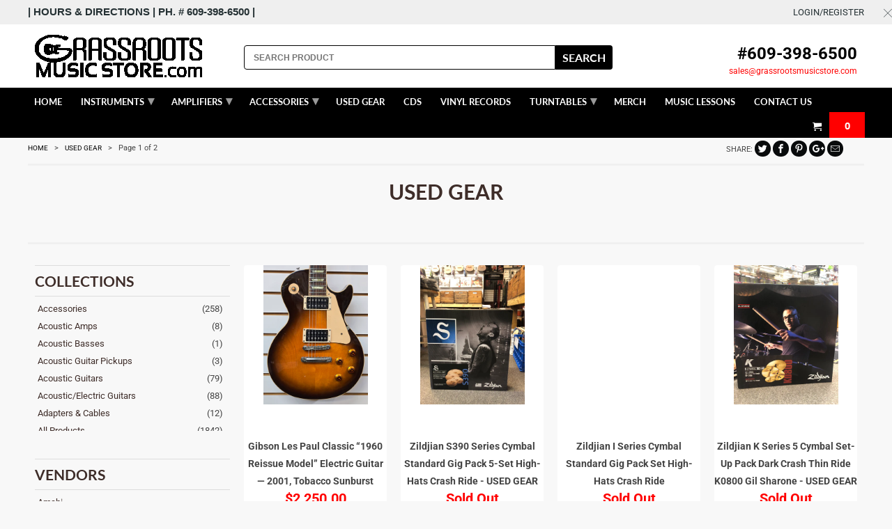

--- FILE ---
content_type: text/html; charset=utf-8
request_url: https://grassrootsmusicstore.com/collections/used-gear
body_size: 42622
content:
<!DOCTYPE html>
<html lang="en">
  <head><
!-- Google tag (gtag.js) -->
<script async src="https://www.googletagmanager.com/gtag/js?id=GT-PJ5VW8PN"></script>
<script>
  window.dataLayer = window.dataLayer || [];
  function gtag(){dataLayer.push(arguments);}
  gtag('js', new Date());

  gtag('config', 'GT-PJ5VW8PN');
</script>
<script type="application/ld+json">
{
  "@context": "https://schema.org",
  "@type": "LocalBusiness",
  "name": "GrassRoots Music Store",
  "image": "https://cdn.shopify.com/s/files/1/0017/1239/0253/files/Untitled-1_280x@2x.png?v=1549938724",
  "@id": "",
  "url": "https://grassrootsmusicstore.com/",
  "telephone": "6093986500",
  "priceRange": "$10-$5000",
  "address": {
    "@type": "PostalAddress",
    "streetAddress": "1045 asbury ave",
    "addressLocality": "ocean city",
    "addressRegion": "NJ",
    "postalCode": "08226",
    "addressCountry": "US"
  },
  "geo": {
    "@type": "GeoCoordinates",
    "latitude": 39.2768501,
    "longitude": -74.5785256
  } ,
  "sameAs": [
    "https://www.facebook.com/grassrootsmusicstore",
    "https://www.instagram.com/grassrootsmusicstore/",
    "https://www.youtube.com/user/GrassRootsMusicTV"
  ] 
}
</script>    
    <meta charset="utf-8">
    <meta http-equiv="cleartype" content="on">
    <meta name="robots" content="index,follow">

    
    <title>Used Gear - Grass Roots Music Store</title>

    
      <meta name="description" content="Used gear from Grass Roots Music Store is the way to go! Most of our used gear is in mint condition, often times you can find &quot;demo days&quot; product still under warranty, with all original packaging and content. Rock on!" />
    

    

<meta name="author" content="Grass Roots Music Store">
<meta property="og:url" content="https://grassrootsmusicstore.com/collections/used-gear">
<meta property="og:site_name" content="Grass Roots Music Store">


  <meta property="og:type" content="product.group">
  <meta property="og:title" content="Used Gear">
  
    
    <meta property="og:image" content="http://grassrootsmusicstore.com/cdn/shop/files/1000002174_600x.jpg?v=1763264524">
    <meta property="og:image:secure_url" content="https://grassrootsmusicstore.com/cdn/shop/files/1000002174_600x.jpg?v=1763264524">
  


  <meta property="og:description" content="Used gear from Grass Roots Music Store is the way to go! Most of our used gear is in mint condition, often times you can find &quot;demo days&quot; product still under warranty, with all original packaging and content. Rock on!">




<meta name="twitter:card" content="summary">



    
    

    <!-- Mobile Specific Metas -->
    <meta name="HandheldFriendly" content="True">
    <meta name="MobileOptimized" content="320">
    <meta name="viewport" content="width=device-width,initial-scale=1">
    <meta name="theme-color" content="#f8f8f8">

    <!-- Stylesheets for Retina 4.5.7 -->
    <link href="//grassrootsmusicstore.com/cdn/shop/t/18/assets/styles.scss.css?v=25061933280008860021761433467" rel="stylesheet" type="text/css" media="all" />
     <link href="//grassrootsmusicstore.com/cdn/shop/t/18/assets/custom.css?v=176451229499726054931742170814" rel="stylesheet" type="text/css" media="all" />
    
    <!--[if lte IE 9]>
      <link href="//grassrootsmusicstore.com/cdn/shop/t/18/assets/ie.css?v=16370617434440559491571301849" rel="stylesheet" type="text/css" media="all" />
    <![endif]-->

     
      <link rel="shortcut icon" type="image/x-icon" href="//grassrootsmusicstore.com/cdn/shop/files/ChatGPT_Image_Sep_3_2025_09_32_21_PM_180x180.png?v=1756949710">
      <link rel="apple-touch-icon" href="//grassrootsmusicstore.com/cdn/shop/files/ChatGPT_Image_Sep_3_2025_09_32_21_PM_180x180.png?v=1756949710"/>
      <link rel="apple-touch-icon" sizes="72x72" href="//grassrootsmusicstore.com/cdn/shop/files/ChatGPT_Image_Sep_3_2025_09_32_21_PM_72x72.png?v=1756949710"/>
      <link rel="apple-touch-icon" sizes="114x114" href="//grassrootsmusicstore.com/cdn/shop/files/ChatGPT_Image_Sep_3_2025_09_32_21_PM_114x114.png?v=1756949710"/>
      <link rel="apple-touch-icon" sizes="180x180" href="//grassrootsmusicstore.com/cdn/shop/files/ChatGPT_Image_Sep_3_2025_09_32_21_PM_180x180.png?v=1756949710"/>
      <link rel="apple-touch-icon" sizes="228x228" href="//grassrootsmusicstore.com/cdn/shop/files/ChatGPT_Image_Sep_3_2025_09_32_21_PM_228x228.png?v=1756949710"/>
    

    <link rel="canonical" href="https://grassrootsmusicstore.com/collections/used-gear" />

    

    <script src="//grassrootsmusicstore.com/cdn/shop/t/18/assets/app.js?v=119905890511821550171761432460" type="text/javascript"></script>
    <script>window.performance && window.performance.mark && window.performance.mark('shopify.content_for_header.start');</script><meta name="google-site-verification" content="GZ2Aab0VucYageZuROWzIZwwcujx64TrmdSMMYXYGVk">
<meta name="facebook-domain-verification" content="iqmzx0baa74uz1smbbvvgy5x4b1ut1">
<meta id="shopify-digital-wallet" name="shopify-digital-wallet" content="/1712390253/digital_wallets/dialog">
<meta name="shopify-checkout-api-token" content="05fcb38ae634ad76d53a3ffa60d9e661">
<meta id="in-context-paypal-metadata" data-shop-id="1712390253" data-venmo-supported="false" data-environment="production" data-locale="en_US" data-paypal-v4="true" data-currency="USD">
<link rel="alternate" type="application/atom+xml" title="Feed" href="/collections/used-gear.atom" />
<link rel="next" href="/collections/used-gear?page=2">
<link rel="alternate" type="application/json+oembed" href="https://grassrootsmusicstore.com/collections/used-gear.oembed">
<script async="async" src="/checkouts/internal/preloads.js?locale=en-US"></script>
<link rel="preconnect" href="https://shop.app" crossorigin="anonymous">
<script async="async" src="https://shop.app/checkouts/internal/preloads.js?locale=en-US&shop_id=1712390253" crossorigin="anonymous"></script>
<script id="apple-pay-shop-capabilities" type="application/json">{"shopId":1712390253,"countryCode":"US","currencyCode":"USD","merchantCapabilities":["supports3DS"],"merchantId":"gid:\/\/shopify\/Shop\/1712390253","merchantName":"Grass Roots Music Store","requiredBillingContactFields":["postalAddress","email"],"requiredShippingContactFields":["postalAddress","email"],"shippingType":"shipping","supportedNetworks":["visa","masterCard","amex","discover","elo","jcb"],"total":{"type":"pending","label":"Grass Roots Music Store","amount":"1.00"},"shopifyPaymentsEnabled":true,"supportsSubscriptions":true}</script>
<script id="shopify-features" type="application/json">{"accessToken":"05fcb38ae634ad76d53a3ffa60d9e661","betas":["rich-media-storefront-analytics"],"domain":"grassrootsmusicstore.com","predictiveSearch":true,"shopId":1712390253,"locale":"en"}</script>
<script>var Shopify = Shopify || {};
Shopify.shop = "grassrootsmusicstore2.myshopify.com";
Shopify.locale = "en";
Shopify.currency = {"active":"USD","rate":"1.0"};
Shopify.country = "US";
Shopify.theme = {"name":"kloc-Copy of Retina --- 17\/10\/19","id":78122352749,"schema_name":"Retina","schema_version":"4.5.7","theme_store_id":601,"role":"main"};
Shopify.theme.handle = "null";
Shopify.theme.style = {"id":null,"handle":null};
Shopify.cdnHost = "grassrootsmusicstore.com/cdn";
Shopify.routes = Shopify.routes || {};
Shopify.routes.root = "/";</script>
<script type="module">!function(o){(o.Shopify=o.Shopify||{}).modules=!0}(window);</script>
<script>!function(o){function n(){var o=[];function n(){o.push(Array.prototype.slice.apply(arguments))}return n.q=o,n}var t=o.Shopify=o.Shopify||{};t.loadFeatures=n(),t.autoloadFeatures=n()}(window);</script>
<script>
  window.ShopifyPay = window.ShopifyPay || {};
  window.ShopifyPay.apiHost = "shop.app\/pay";
  window.ShopifyPay.redirectState = null;
</script>
<script id="shop-js-analytics" type="application/json">{"pageType":"collection"}</script>
<script defer="defer" async type="module" src="//grassrootsmusicstore.com/cdn/shopifycloud/shop-js/modules/v2/client.init-shop-cart-sync_C5BV16lS.en.esm.js"></script>
<script defer="defer" async type="module" src="//grassrootsmusicstore.com/cdn/shopifycloud/shop-js/modules/v2/chunk.common_CygWptCX.esm.js"></script>
<script type="module">
  await import("//grassrootsmusicstore.com/cdn/shopifycloud/shop-js/modules/v2/client.init-shop-cart-sync_C5BV16lS.en.esm.js");
await import("//grassrootsmusicstore.com/cdn/shopifycloud/shop-js/modules/v2/chunk.common_CygWptCX.esm.js");

  window.Shopify.SignInWithShop?.initShopCartSync?.({"fedCMEnabled":true,"windoidEnabled":true});

</script>
<script>
  window.Shopify = window.Shopify || {};
  if (!window.Shopify.featureAssets) window.Shopify.featureAssets = {};
  window.Shopify.featureAssets['shop-js'] = {"shop-cart-sync":["modules/v2/client.shop-cart-sync_ZFArdW7E.en.esm.js","modules/v2/chunk.common_CygWptCX.esm.js"],"init-fed-cm":["modules/v2/client.init-fed-cm_CmiC4vf6.en.esm.js","modules/v2/chunk.common_CygWptCX.esm.js"],"shop-button":["modules/v2/client.shop-button_tlx5R9nI.en.esm.js","modules/v2/chunk.common_CygWptCX.esm.js"],"shop-cash-offers":["modules/v2/client.shop-cash-offers_DOA2yAJr.en.esm.js","modules/v2/chunk.common_CygWptCX.esm.js","modules/v2/chunk.modal_D71HUcav.esm.js"],"init-windoid":["modules/v2/client.init-windoid_sURxWdc1.en.esm.js","modules/v2/chunk.common_CygWptCX.esm.js"],"shop-toast-manager":["modules/v2/client.shop-toast-manager_ClPi3nE9.en.esm.js","modules/v2/chunk.common_CygWptCX.esm.js"],"init-shop-email-lookup-coordinator":["modules/v2/client.init-shop-email-lookup-coordinator_B8hsDcYM.en.esm.js","modules/v2/chunk.common_CygWptCX.esm.js"],"init-shop-cart-sync":["modules/v2/client.init-shop-cart-sync_C5BV16lS.en.esm.js","modules/v2/chunk.common_CygWptCX.esm.js"],"avatar":["modules/v2/client.avatar_BTnouDA3.en.esm.js"],"pay-button":["modules/v2/client.pay-button_FdsNuTd3.en.esm.js","modules/v2/chunk.common_CygWptCX.esm.js"],"init-customer-accounts":["modules/v2/client.init-customer-accounts_DxDtT_ad.en.esm.js","modules/v2/client.shop-login-button_C5VAVYt1.en.esm.js","modules/v2/chunk.common_CygWptCX.esm.js","modules/v2/chunk.modal_D71HUcav.esm.js"],"init-shop-for-new-customer-accounts":["modules/v2/client.init-shop-for-new-customer-accounts_ChsxoAhi.en.esm.js","modules/v2/client.shop-login-button_C5VAVYt1.en.esm.js","modules/v2/chunk.common_CygWptCX.esm.js","modules/v2/chunk.modal_D71HUcav.esm.js"],"shop-login-button":["modules/v2/client.shop-login-button_C5VAVYt1.en.esm.js","modules/v2/chunk.common_CygWptCX.esm.js","modules/v2/chunk.modal_D71HUcav.esm.js"],"init-customer-accounts-sign-up":["modules/v2/client.init-customer-accounts-sign-up_CPSyQ0Tj.en.esm.js","modules/v2/client.shop-login-button_C5VAVYt1.en.esm.js","modules/v2/chunk.common_CygWptCX.esm.js","modules/v2/chunk.modal_D71HUcav.esm.js"],"shop-follow-button":["modules/v2/client.shop-follow-button_Cva4Ekp9.en.esm.js","modules/v2/chunk.common_CygWptCX.esm.js","modules/v2/chunk.modal_D71HUcav.esm.js"],"checkout-modal":["modules/v2/client.checkout-modal_BPM8l0SH.en.esm.js","modules/v2/chunk.common_CygWptCX.esm.js","modules/v2/chunk.modal_D71HUcav.esm.js"],"lead-capture":["modules/v2/client.lead-capture_Bi8yE_yS.en.esm.js","modules/v2/chunk.common_CygWptCX.esm.js","modules/v2/chunk.modal_D71HUcav.esm.js"],"shop-login":["modules/v2/client.shop-login_D6lNrXab.en.esm.js","modules/v2/chunk.common_CygWptCX.esm.js","modules/v2/chunk.modal_D71HUcav.esm.js"],"payment-terms":["modules/v2/client.payment-terms_CZxnsJam.en.esm.js","modules/v2/chunk.common_CygWptCX.esm.js","modules/v2/chunk.modal_D71HUcav.esm.js"]};
</script>
<script>(function() {
  var isLoaded = false;
  function asyncLoad() {
    if (isLoaded) return;
    isLoaded = true;
    var urls = ["\/\/www.powr.io\/powr.js?powr-token=grassrootsmusicstore2.myshopify.com\u0026external-type=shopify\u0026shop=grassrootsmusicstore2.myshopify.com","https:\/\/cdn.nfcube.com\/instafeed-a75b36bbb398e8f9b3f121bf868d27ae.js?shop=grassrootsmusicstore2.myshopify.com"];
    for (var i = 0; i < urls.length; i++) {
      var s = document.createElement('script');
      s.type = 'text/javascript';
      s.async = true;
      s.src = urls[i];
      var x = document.getElementsByTagName('script')[0];
      x.parentNode.insertBefore(s, x);
    }
  };
  if(window.attachEvent) {
    window.attachEvent('onload', asyncLoad);
  } else {
    window.addEventListener('load', asyncLoad, false);
  }
})();</script>
<script id="__st">var __st={"a":1712390253,"offset":-18000,"reqid":"bfd26d45-6749-46a1-a2cc-664f5bb5652d-1768596596","pageurl":"grassrootsmusicstore.com\/collections\/used-gear","u":"5f909c98ec50","p":"collection","rtyp":"collection","rid":139606163565};</script>
<script>window.ShopifyPaypalV4VisibilityTracking = true;</script>
<script id="captcha-bootstrap">!function(){'use strict';const t='contact',e='account',n='new_comment',o=[[t,t],['blogs',n],['comments',n],[t,'customer']],c=[[e,'customer_login'],[e,'guest_login'],[e,'recover_customer_password'],[e,'create_customer']],r=t=>t.map((([t,e])=>`form[action*='/${t}']:not([data-nocaptcha='true']) input[name='form_type'][value='${e}']`)).join(','),a=t=>()=>t?[...document.querySelectorAll(t)].map((t=>t.form)):[];function s(){const t=[...o],e=r(t);return a(e)}const i='password',u='form_key',d=['recaptcha-v3-token','g-recaptcha-response','h-captcha-response',i],f=()=>{try{return window.sessionStorage}catch{return}},m='__shopify_v',_=t=>t.elements[u];function p(t,e,n=!1){try{const o=window.sessionStorage,c=JSON.parse(o.getItem(e)),{data:r}=function(t){const{data:e,action:n}=t;return t[m]||n?{data:e,action:n}:{data:t,action:n}}(c);for(const[e,n]of Object.entries(r))t.elements[e]&&(t.elements[e].value=n);n&&o.removeItem(e)}catch(o){console.error('form repopulation failed',{error:o})}}const l='form_type',E='cptcha';function T(t){t.dataset[E]=!0}const w=window,h=w.document,L='Shopify',v='ce_forms',y='captcha';let A=!1;((t,e)=>{const n=(g='f06e6c50-85a8-45c8-87d0-21a2b65856fe',I='https://cdn.shopify.com/shopifycloud/storefront-forms-hcaptcha/ce_storefront_forms_captcha_hcaptcha.v1.5.2.iife.js',D={infoText:'Protected by hCaptcha',privacyText:'Privacy',termsText:'Terms'},(t,e,n)=>{const o=w[L][v],c=o.bindForm;if(c)return c(t,g,e,D).then(n);var r;o.q.push([[t,g,e,D],n]),r=I,A||(h.body.append(Object.assign(h.createElement('script'),{id:'captcha-provider',async:!0,src:r})),A=!0)});var g,I,D;w[L]=w[L]||{},w[L][v]=w[L][v]||{},w[L][v].q=[],w[L][y]=w[L][y]||{},w[L][y].protect=function(t,e){n(t,void 0,e),T(t)},Object.freeze(w[L][y]),function(t,e,n,w,h,L){const[v,y,A,g]=function(t,e,n){const i=e?o:[],u=t?c:[],d=[...i,...u],f=r(d),m=r(i),_=r(d.filter((([t,e])=>n.includes(e))));return[a(f),a(m),a(_),s()]}(w,h,L),I=t=>{const e=t.target;return e instanceof HTMLFormElement?e:e&&e.form},D=t=>v().includes(t);t.addEventListener('submit',(t=>{const e=I(t);if(!e)return;const n=D(e)&&!e.dataset.hcaptchaBound&&!e.dataset.recaptchaBound,o=_(e),c=g().includes(e)&&(!o||!o.value);(n||c)&&t.preventDefault(),c&&!n&&(function(t){try{if(!f())return;!function(t){const e=f();if(!e)return;const n=_(t);if(!n)return;const o=n.value;o&&e.removeItem(o)}(t);const e=Array.from(Array(32),(()=>Math.random().toString(36)[2])).join('');!function(t,e){_(t)||t.append(Object.assign(document.createElement('input'),{type:'hidden',name:u})),t.elements[u].value=e}(t,e),function(t,e){const n=f();if(!n)return;const o=[...t.querySelectorAll(`input[type='${i}']`)].map((({name:t})=>t)),c=[...d,...o],r={};for(const[a,s]of new FormData(t).entries())c.includes(a)||(r[a]=s);n.setItem(e,JSON.stringify({[m]:1,action:t.action,data:r}))}(t,e)}catch(e){console.error('failed to persist form',e)}}(e),e.submit())}));const S=(t,e)=>{t&&!t.dataset[E]&&(n(t,e.some((e=>e===t))),T(t))};for(const o of['focusin','change'])t.addEventListener(o,(t=>{const e=I(t);D(e)&&S(e,y())}));const B=e.get('form_key'),M=e.get(l),P=B&&M;t.addEventListener('DOMContentLoaded',(()=>{const t=y();if(P)for(const e of t)e.elements[l].value===M&&p(e,B);[...new Set([...A(),...v().filter((t=>'true'===t.dataset.shopifyCaptcha))])].forEach((e=>S(e,t)))}))}(h,new URLSearchParams(w.location.search),n,t,e,['guest_login'])})(!0,!0)}();</script>
<script integrity="sha256-4kQ18oKyAcykRKYeNunJcIwy7WH5gtpwJnB7kiuLZ1E=" data-source-attribution="shopify.loadfeatures" defer="defer" src="//grassrootsmusicstore.com/cdn/shopifycloud/storefront/assets/storefront/load_feature-a0a9edcb.js" crossorigin="anonymous"></script>
<script crossorigin="anonymous" defer="defer" src="//grassrootsmusicstore.com/cdn/shopifycloud/storefront/assets/shopify_pay/storefront-65b4c6d7.js?v=20250812"></script>
<script data-source-attribution="shopify.dynamic_checkout.dynamic.init">var Shopify=Shopify||{};Shopify.PaymentButton=Shopify.PaymentButton||{isStorefrontPortableWallets:!0,init:function(){window.Shopify.PaymentButton.init=function(){};var t=document.createElement("script");t.src="https://grassrootsmusicstore.com/cdn/shopifycloud/portable-wallets/latest/portable-wallets.en.js",t.type="module",document.head.appendChild(t)}};
</script>
<script data-source-attribution="shopify.dynamic_checkout.buyer_consent">
  function portableWalletsHideBuyerConsent(e){var t=document.getElementById("shopify-buyer-consent"),n=document.getElementById("shopify-subscription-policy-button");t&&n&&(t.classList.add("hidden"),t.setAttribute("aria-hidden","true"),n.removeEventListener("click",e))}function portableWalletsShowBuyerConsent(e){var t=document.getElementById("shopify-buyer-consent"),n=document.getElementById("shopify-subscription-policy-button");t&&n&&(t.classList.remove("hidden"),t.removeAttribute("aria-hidden"),n.addEventListener("click",e))}window.Shopify?.PaymentButton&&(window.Shopify.PaymentButton.hideBuyerConsent=portableWalletsHideBuyerConsent,window.Shopify.PaymentButton.showBuyerConsent=portableWalletsShowBuyerConsent);
</script>
<script>
  function portableWalletsCleanup(e){e&&e.src&&console.error("Failed to load portable wallets script "+e.src);var t=document.querySelectorAll("shopify-accelerated-checkout .shopify-payment-button__skeleton, shopify-accelerated-checkout-cart .wallet-cart-button__skeleton"),e=document.getElementById("shopify-buyer-consent");for(let e=0;e<t.length;e++)t[e].remove();e&&e.remove()}function portableWalletsNotLoadedAsModule(e){e instanceof ErrorEvent&&"string"==typeof e.message&&e.message.includes("import.meta")&&"string"==typeof e.filename&&e.filename.includes("portable-wallets")&&(window.removeEventListener("error",portableWalletsNotLoadedAsModule),window.Shopify.PaymentButton.failedToLoad=e,"loading"===document.readyState?document.addEventListener("DOMContentLoaded",window.Shopify.PaymentButton.init):window.Shopify.PaymentButton.init())}window.addEventListener("error",portableWalletsNotLoadedAsModule);
</script>

<script type="module" src="https://grassrootsmusicstore.com/cdn/shopifycloud/portable-wallets/latest/portable-wallets.en.js" onError="portableWalletsCleanup(this)" crossorigin="anonymous"></script>
<script nomodule>
  document.addEventListener("DOMContentLoaded", portableWalletsCleanup);
</script>

<link id="shopify-accelerated-checkout-styles" rel="stylesheet" media="screen" href="https://grassrootsmusicstore.com/cdn/shopifycloud/portable-wallets/latest/accelerated-checkout-backwards-compat.css" crossorigin="anonymous">
<style id="shopify-accelerated-checkout-cart">
        #shopify-buyer-consent {
  margin-top: 1em;
  display: inline-block;
  width: 100%;
}

#shopify-buyer-consent.hidden {
  display: none;
}

#shopify-subscription-policy-button {
  background: none;
  border: none;
  padding: 0;
  text-decoration: underline;
  font-size: inherit;
  cursor: pointer;
}

#shopify-subscription-policy-button::before {
  box-shadow: none;
}

      </style>

<script>window.performance && window.performance.mark && window.performance.mark('shopify.content_for_header.end');</script>

    <noscript>
      <style>
        img.lazyload[data-sizes="auto"] {
          display: none !important;
        }
        .lazyload--mirage+.transition-helper {
          display: none;
        }
        .image__fallback {
          width: 100vw;
          display: block !important;
          max-width: 100vw !important;
          margin-bottom: 0;
        }
        .product_section:not(.product_slideshow_animation--slide) .flexslider.product_gallery .slides li {
          display: block !important;
        }
        .no-js-only {
          display: inherit !important;
        }
        .icon-cart.cart-button {
          display: none;
        }
        .lazyload {
          opacity: 1;
          -webkit-filter: blur(0);
          filter: blur(0);
        }
        .animate_right,
        .animate_left,
        .animate_up,
        .animate_down {
          opacity: 1;
        }
        .flexslider .slides>li {
          display: block;
        }
        .product_section .product_form {
          opacity: 1;
        }
        .multi_select,
        form .select {
          display: block !important;
        }
        .swatch_options {
          display: none;
        }
        .primary_logo {
          display: block;
        }
      </style>
    </noscript>
    
    <link rel="stylesheet" href="https://use.fontawesome.com/releases/v5.8.1/css/all.css" integrity="sha384-50oBUHEmvpQ+1lW4y57PTFmhCaXp0ML5d60M1M7uH2+nqUivzIebhndOJK28anvf" crossorigin="anonymous">


  
  <link rel="icon" type="image/png" href="//grassrootsmusicstore.com/cdn/shop/files/ChatGPT_Image_Sep_3_2025_09_32_21_PM_32x32.png?v=1756949710">
  <link rel="shortcut icon" type="image/png" href="//grassrootsmusicstore.com/cdn/shop/files/ChatGPT_Image_Sep_3_2025_09_32_21_PM_32x32.png?v=1756949710">

  
  <link href="https://monorail-edge.shopifysvc.com" rel="dns-prefetch">
<script>(function(){if ("sendBeacon" in navigator && "performance" in window) {try {var session_token_from_headers = performance.getEntriesByType('navigation')[0].serverTiming.find(x => x.name == '_s').description;} catch {var session_token_from_headers = undefined;}var session_cookie_matches = document.cookie.match(/_shopify_s=([^;]*)/);var session_token_from_cookie = session_cookie_matches && session_cookie_matches.length === 2 ? session_cookie_matches[1] : "";var session_token = session_token_from_headers || session_token_from_cookie || "";function handle_abandonment_event(e) {var entries = performance.getEntries().filter(function(entry) {return /monorail-edge.shopifysvc.com/.test(entry.name);});if (!window.abandonment_tracked && entries.length === 0) {window.abandonment_tracked = true;var currentMs = Date.now();var navigation_start = performance.timing.navigationStart;var payload = {shop_id: 1712390253,url: window.location.href,navigation_start,duration: currentMs - navigation_start,session_token,page_type: "collection"};window.navigator.sendBeacon("https://monorail-edge.shopifysvc.com/v1/produce", JSON.stringify({schema_id: "online_store_buyer_site_abandonment/1.1",payload: payload,metadata: {event_created_at_ms: currentMs,event_sent_at_ms: currentMs}}));}}window.addEventListener('pagehide', handle_abandonment_event);}}());</script>
<script id="web-pixels-manager-setup">(function e(e,d,r,n,o){if(void 0===o&&(o={}),!Boolean(null===(a=null===(i=window.Shopify)||void 0===i?void 0:i.analytics)||void 0===a?void 0:a.replayQueue)){var i,a;window.Shopify=window.Shopify||{};var t=window.Shopify;t.analytics=t.analytics||{};var s=t.analytics;s.replayQueue=[],s.publish=function(e,d,r){return s.replayQueue.push([e,d,r]),!0};try{self.performance.mark("wpm:start")}catch(e){}var l=function(){var e={modern:/Edge?\/(1{2}[4-9]|1[2-9]\d|[2-9]\d{2}|\d{4,})\.\d+(\.\d+|)|Firefox\/(1{2}[4-9]|1[2-9]\d|[2-9]\d{2}|\d{4,})\.\d+(\.\d+|)|Chrom(ium|e)\/(9{2}|\d{3,})\.\d+(\.\d+|)|(Maci|X1{2}).+ Version\/(15\.\d+|(1[6-9]|[2-9]\d|\d{3,})\.\d+)([,.]\d+|)( \(\w+\)|)( Mobile\/\w+|) Safari\/|Chrome.+OPR\/(9{2}|\d{3,})\.\d+\.\d+|(CPU[ +]OS|iPhone[ +]OS|CPU[ +]iPhone|CPU IPhone OS|CPU iPad OS)[ +]+(15[._]\d+|(1[6-9]|[2-9]\d|\d{3,})[._]\d+)([._]\d+|)|Android:?[ /-](13[3-9]|1[4-9]\d|[2-9]\d{2}|\d{4,})(\.\d+|)(\.\d+|)|Android.+Firefox\/(13[5-9]|1[4-9]\d|[2-9]\d{2}|\d{4,})\.\d+(\.\d+|)|Android.+Chrom(ium|e)\/(13[3-9]|1[4-9]\d|[2-9]\d{2}|\d{4,})\.\d+(\.\d+|)|SamsungBrowser\/([2-9]\d|\d{3,})\.\d+/,legacy:/Edge?\/(1[6-9]|[2-9]\d|\d{3,})\.\d+(\.\d+|)|Firefox\/(5[4-9]|[6-9]\d|\d{3,})\.\d+(\.\d+|)|Chrom(ium|e)\/(5[1-9]|[6-9]\d|\d{3,})\.\d+(\.\d+|)([\d.]+$|.*Safari\/(?![\d.]+ Edge\/[\d.]+$))|(Maci|X1{2}).+ Version\/(10\.\d+|(1[1-9]|[2-9]\d|\d{3,})\.\d+)([,.]\d+|)( \(\w+\)|)( Mobile\/\w+|) Safari\/|Chrome.+OPR\/(3[89]|[4-9]\d|\d{3,})\.\d+\.\d+|(CPU[ +]OS|iPhone[ +]OS|CPU[ +]iPhone|CPU IPhone OS|CPU iPad OS)[ +]+(10[._]\d+|(1[1-9]|[2-9]\d|\d{3,})[._]\d+)([._]\d+|)|Android:?[ /-](13[3-9]|1[4-9]\d|[2-9]\d{2}|\d{4,})(\.\d+|)(\.\d+|)|Mobile Safari.+OPR\/([89]\d|\d{3,})\.\d+\.\d+|Android.+Firefox\/(13[5-9]|1[4-9]\d|[2-9]\d{2}|\d{4,})\.\d+(\.\d+|)|Android.+Chrom(ium|e)\/(13[3-9]|1[4-9]\d|[2-9]\d{2}|\d{4,})\.\d+(\.\d+|)|Android.+(UC? ?Browser|UCWEB|U3)[ /]?(15\.([5-9]|\d{2,})|(1[6-9]|[2-9]\d|\d{3,})\.\d+)\.\d+|SamsungBrowser\/(5\.\d+|([6-9]|\d{2,})\.\d+)|Android.+MQ{2}Browser\/(14(\.(9|\d{2,})|)|(1[5-9]|[2-9]\d|\d{3,})(\.\d+|))(\.\d+|)|K[Aa][Ii]OS\/(3\.\d+|([4-9]|\d{2,})\.\d+)(\.\d+|)/},d=e.modern,r=e.legacy,n=navigator.userAgent;return n.match(d)?"modern":n.match(r)?"legacy":"unknown"}(),u="modern"===l?"modern":"legacy",c=(null!=n?n:{modern:"",legacy:""})[u],f=function(e){return[e.baseUrl,"/wpm","/b",e.hashVersion,"modern"===e.buildTarget?"m":"l",".js"].join("")}({baseUrl:d,hashVersion:r,buildTarget:u}),m=function(e){var d=e.version,r=e.bundleTarget,n=e.surface,o=e.pageUrl,i=e.monorailEndpoint;return{emit:function(e){var a=e.status,t=e.errorMsg,s=(new Date).getTime(),l=JSON.stringify({metadata:{event_sent_at_ms:s},events:[{schema_id:"web_pixels_manager_load/3.1",payload:{version:d,bundle_target:r,page_url:o,status:a,surface:n,error_msg:t},metadata:{event_created_at_ms:s}}]});if(!i)return console&&console.warn&&console.warn("[Web Pixels Manager] No Monorail endpoint provided, skipping logging."),!1;try{return self.navigator.sendBeacon.bind(self.navigator)(i,l)}catch(e){}var u=new XMLHttpRequest;try{return u.open("POST",i,!0),u.setRequestHeader("Content-Type","text/plain"),u.send(l),!0}catch(e){return console&&console.warn&&console.warn("[Web Pixels Manager] Got an unhandled error while logging to Monorail."),!1}}}}({version:r,bundleTarget:l,surface:e.surface,pageUrl:self.location.href,monorailEndpoint:e.monorailEndpoint});try{o.browserTarget=l,function(e){var d=e.src,r=e.async,n=void 0===r||r,o=e.onload,i=e.onerror,a=e.sri,t=e.scriptDataAttributes,s=void 0===t?{}:t,l=document.createElement("script"),u=document.querySelector("head"),c=document.querySelector("body");if(l.async=n,l.src=d,a&&(l.integrity=a,l.crossOrigin="anonymous"),s)for(var f in s)if(Object.prototype.hasOwnProperty.call(s,f))try{l.dataset[f]=s[f]}catch(e){}if(o&&l.addEventListener("load",o),i&&l.addEventListener("error",i),u)u.appendChild(l);else{if(!c)throw new Error("Did not find a head or body element to append the script");c.appendChild(l)}}({src:f,async:!0,onload:function(){if(!function(){var e,d;return Boolean(null===(d=null===(e=window.Shopify)||void 0===e?void 0:e.analytics)||void 0===d?void 0:d.initialized)}()){var d=window.webPixelsManager.init(e)||void 0;if(d){var r=window.Shopify.analytics;r.replayQueue.forEach((function(e){var r=e[0],n=e[1],o=e[2];d.publishCustomEvent(r,n,o)})),r.replayQueue=[],r.publish=d.publishCustomEvent,r.visitor=d.visitor,r.initialized=!0}}},onerror:function(){return m.emit({status:"failed",errorMsg:"".concat(f," has failed to load")})},sri:function(e){var d=/^sha384-[A-Za-z0-9+/=]+$/;return"string"==typeof e&&d.test(e)}(c)?c:"",scriptDataAttributes:o}),m.emit({status:"loading"})}catch(e){m.emit({status:"failed",errorMsg:(null==e?void 0:e.message)||"Unknown error"})}}})({shopId: 1712390253,storefrontBaseUrl: "https://grassrootsmusicstore.com",extensionsBaseUrl: "https://extensions.shopifycdn.com/cdn/shopifycloud/web-pixels-manager",monorailEndpoint: "https://monorail-edge.shopifysvc.com/unstable/produce_batch",surface: "storefront-renderer",enabledBetaFlags: ["2dca8a86"],webPixelsConfigList: [{"id":"2033549588","configuration":"{\"pixel_id\":\"786973127395711\",\"pixel_type\":\"facebook_pixel\"}","eventPayloadVersion":"v1","runtimeContext":"OPEN","scriptVersion":"ca16bc87fe92b6042fbaa3acc2fbdaa6","type":"APP","apiClientId":2329312,"privacyPurposes":["ANALYTICS","MARKETING","SALE_OF_DATA"],"dataSharingAdjustments":{"protectedCustomerApprovalScopes":["read_customer_address","read_customer_email","read_customer_name","read_customer_personal_data","read_customer_phone"]}},{"id":"1529053460","configuration":"{\"config\":\"{\\\"google_tag_ids\\\":[\\\"GT-KTPR234S\\\",\\\"GT-PJ5VW8PN\\\"],\\\"target_country\\\":\\\"US\\\",\\\"gtag_events\\\":[{\\\"type\\\":\\\"begin_checkout\\\",\\\"action_label\\\":\\\"MC-B3LDBNYZ44\\\"},{\\\"type\\\":\\\"search\\\",\\\"action_label\\\":\\\"MC-B3LDBNYZ44\\\"},{\\\"type\\\":\\\"view_item\\\",\\\"action_label\\\":[\\\"MC-JMZF71CF86\\\",\\\"MC-B3LDBNYZ44\\\"]},{\\\"type\\\":\\\"purchase\\\",\\\"action_label\\\":[\\\"MC-JMZF71CF86\\\",\\\"MC-B3LDBNYZ44\\\"]},{\\\"type\\\":\\\"page_view\\\",\\\"action_label\\\":[\\\"MC-JMZF71CF86\\\",\\\"MC-B3LDBNYZ44\\\"]},{\\\"type\\\":\\\"add_payment_info\\\",\\\"action_label\\\":\\\"MC-B3LDBNYZ44\\\"},{\\\"type\\\":\\\"add_to_cart\\\",\\\"action_label\\\":\\\"MC-B3LDBNYZ44\\\"}],\\\"enable_monitoring_mode\\\":false}\"}","eventPayloadVersion":"v1","runtimeContext":"OPEN","scriptVersion":"b2a88bafab3e21179ed38636efcd8a93","type":"APP","apiClientId":1780363,"privacyPurposes":[],"dataSharingAdjustments":{"protectedCustomerApprovalScopes":["read_customer_address","read_customer_email","read_customer_name","read_customer_personal_data","read_customer_phone"]}},{"id":"shopify-app-pixel","configuration":"{}","eventPayloadVersion":"v1","runtimeContext":"STRICT","scriptVersion":"0450","apiClientId":"shopify-pixel","type":"APP","privacyPurposes":["ANALYTICS","MARKETING"]},{"id":"shopify-custom-pixel","eventPayloadVersion":"v1","runtimeContext":"LAX","scriptVersion":"0450","apiClientId":"shopify-pixel","type":"CUSTOM","privacyPurposes":["ANALYTICS","MARKETING"]}],isMerchantRequest: false,initData: {"shop":{"name":"Grass Roots Music Store","paymentSettings":{"currencyCode":"USD"},"myshopifyDomain":"grassrootsmusicstore2.myshopify.com","countryCode":"US","storefrontUrl":"https:\/\/grassrootsmusicstore.com"},"customer":null,"cart":null,"checkout":null,"productVariants":[],"purchasingCompany":null},},"https://grassrootsmusicstore.com/cdn","fcfee988w5aeb613cpc8e4bc33m6693e112",{"modern":"","legacy":""},{"shopId":"1712390253","storefrontBaseUrl":"https:\/\/grassrootsmusicstore.com","extensionBaseUrl":"https:\/\/extensions.shopifycdn.com\/cdn\/shopifycloud\/web-pixels-manager","surface":"storefront-renderer","enabledBetaFlags":"[\"2dca8a86\"]","isMerchantRequest":"false","hashVersion":"fcfee988w5aeb613cpc8e4bc33m6693e112","publish":"custom","events":"[[\"page_viewed\",{}],[\"collection_viewed\",{\"collection\":{\"id\":\"139606163565\",\"title\":\"Used Gear\",\"productVariants\":[{\"price\":{\"amount\":2250.0,\"currencyCode\":\"USD\"},\"product\":{\"title\":\"Gibson Les Paul Classic “1960 Reissue Model” Electric Guitar — 2001, Tobacco Sunburst\",\"vendor\":\"Grass Roots Music Store\",\"id\":\"10037235122452\",\"untranslatedTitle\":\"Gibson Les Paul Classic “1960 Reissue Model” Electric Guitar — 2001, Tobacco Sunburst\",\"url\":\"\/products\/gibson-les-paul-classic-1960-model-electric-guitar-2001-tobacco-sunburst\",\"type\":\"\"},\"id\":\"51623451787540\",\"image\":{\"src\":\"\/\/grassrootsmusicstore.com\/cdn\/shop\/files\/1000002174.jpg?v=1763264524\"},\"sku\":null,\"title\":\"Default Title\",\"untranslatedTitle\":\"Default Title\"},{\"price\":{\"amount\":469.99,\"currencyCode\":\"USD\"},\"product\":{\"title\":\"Zildjian S390 Series Cymbal Standard Gig Pack 5-Set High-Hats Crash Ride - USED GEAR\",\"vendor\":\"Grass Roots Music Store\",\"id\":\"4899553673325\",\"untranslatedTitle\":\"Zildjian S390 Series Cymbal Standard Gig Pack 5-Set High-Hats Crash Ride - USED GEAR\",\"url\":\"\/products\/zildjian-s390-series-cymbal-standard-gig-pack-5-set-high-hats-crash-ride-used-gear\",\"type\":\"\"},\"id\":\"33284985880685\",\"image\":{\"src\":\"\/\/grassrootsmusicstore.com\/cdn\/shop\/products\/201f2834-dc89-4020-9d99-0ac416f4c56c.png?v=1612565947\"},\"sku\":\"\",\"title\":\"Default Title\",\"untranslatedTitle\":\"Default Title\"},{\"price\":{\"amount\":299.99,\"currencyCode\":\"USD\"},\"product\":{\"title\":\"Zildjian I Series Cymbal Standard Gig Pack Set High-Hats Crash Ride\",\"vendor\":\"Grass Roots Music Store\",\"id\":\"4899347333229\",\"untranslatedTitle\":\"Zildjian I Series Cymbal Standard Gig Pack Set High-Hats Crash Ride\",\"url\":\"\/products\/zildjian-i-series-cymbal-standard-gig-pack-set-high-hats-crash-ride\",\"type\":\"\"},\"id\":\"33284560453741\",\"image\":null,\"sku\":\"642388323441\",\"title\":\"Default Title\",\"untranslatedTitle\":\"Default Title\"},{\"price\":{\"amount\":749.95,\"currencyCode\":\"USD\"},\"product\":{\"title\":\"Zildjian K Series 5 Cymbal Set-Up Pack Dark Crash Thin Ride K0800 Gil Sharone - USED GEAR\",\"vendor\":\"Grass Roots Music Store\",\"id\":\"4899287007341\",\"untranslatedTitle\":\"Zildjian K Series 5 Cymbal Set-Up Pack Dark Crash Thin Ride K0800 Gil Sharone - USED GEAR\",\"url\":\"\/products\/zildjian\",\"type\":\"\"},\"id\":\"33284472799341\",\"image\":{\"src\":\"\/\/grassrootsmusicstore.com\/cdn\/shop\/products\/ca231db4-3d98-4fa1-ae4d-8823ede85032.png?v=1612549829\"},\"sku\":\"642388306680\",\"title\":\"Default Title\",\"untranslatedTitle\":\"Default Title\"},{\"price\":{\"amount\":619.95,\"currencyCode\":\"USD\"},\"product\":{\"title\":\"Zildjian A Series A-391 Sweet Ride Cymbal Pack 5-Set - Taylor Hawkins - USED GEAR\",\"vendor\":\"Grass Roots Music Store\",\"id\":\"4897982709869\",\"untranslatedTitle\":\"Zildjian A Series A-391 Sweet Ride Cymbal Pack 5-Set - Taylor Hawkins - USED GEAR\",\"url\":\"\/products\/zildjian-a-series-a-391-sweet-ride-cymbal-pack-5-set-taylor-hawkins-used-gear\",\"type\":\"\"},\"id\":\"33282350055533\",\"image\":{\"src\":\"\/\/grassrootsmusicstore.com\/cdn\/shop\/products\/a20579-11-a-custom-cymbal-set_4.png?v=1612477190\"},\"sku\":\"642388311813\",\"title\":\"Default Title\",\"untranslatedTitle\":\"Default Title\"},{\"price\":{\"amount\":800.0,\"currencyCode\":\"USD\"},\"product\":{\"title\":\"Roland® RD-64 Weighted Key Professional Stage Piano Keyboard (No internal speakers. Stand is not included.)\",\"vendor\":\"Grass Roots Music Store\",\"id\":\"4725152153709\",\"untranslatedTitle\":\"Roland® RD-64 Weighted Key Professional Stage Piano Keyboard (No internal speakers. Stand is not included.)\",\"url\":\"\/products\/roland%C2%AE-rd-64-weighted-key-professional-stage-piano-keyboard-used\",\"type\":\"\"},\"id\":\"32763522351213\",\"image\":{\"src\":\"\/\/grassrootsmusicstore.com\/cdn\/shop\/products\/rd64_1.jpg?v=1592437741\"},\"sku\":\"\",\"title\":\"Default Title\",\"untranslatedTitle\":\"Default Title\"},{\"price\":{\"amount\":1299.0,\"currencyCode\":\"USD\"},\"product\":{\"title\":\"USED - Gibson ES Les Paul Special II Ice Tea Burst (2016 Model)\",\"vendor\":\"Gibson\",\"id\":\"1555402621037\",\"untranslatedTitle\":\"USED - Gibson ES Les Paul Special II Ice Tea Burst (2016 Model)\",\"url\":\"\/products\/used-gibson-es-les-paul-special-ii-ice-tea-burst-2016-model\",\"type\":\"Electric Guitar\"},\"id\":\"14647096279149\",\"image\":{\"src\":\"\/\/grassrootsmusicstore.com\/cdn\/shop\/products\/IMG_20190302_203606_copy.jpg?v=1571718263\"},\"sku\":\"\",\"title\":\"Default Title\",\"untranslatedTitle\":\"Default Title\"},{\"price\":{\"amount\":900.0,\"currencyCode\":\"USD\"},\"product\":{\"title\":\"USED - Gibson Les Paul Special Double Cut Vintage Sunburst (2015 \\\"100th Anniversary\\\" Model)\",\"vendor\":\"Gibson\",\"id\":\"1548152668269\",\"untranslatedTitle\":\"USED - Gibson Les Paul Special Double Cut Vintage Sunburst (2015 \\\"100th Anniversary\\\" Model)\",\"url\":\"\/products\/used-gibson-les-paul-special-double-cut-vintage-sunburst-2015-100th-anniversary-model\",\"type\":\"Electric Guitar\"},\"id\":\"14506387144813\",\"image\":{\"src\":\"\/\/grassrootsmusicstore.com\/cdn\/shop\/products\/IMG_20190219_155553_copy.jpg?v=1571718263\"},\"sku\":\"\",\"title\":\"Default Title\",\"untranslatedTitle\":\"Default Title\"},{\"price\":{\"amount\":600.0,\"currencyCode\":\"USD\"},\"product\":{\"title\":\"USED - Gibson Les Paul Studio Wine Red (1996 Model)\",\"vendor\":\"Gibson\",\"id\":\"1548112658541\",\"untranslatedTitle\":\"USED - Gibson Les Paul Studio Wine Red (1996 Model)\",\"url\":\"\/products\/used-gibson-les-paul-studio-wine-red-1996-model\",\"type\":\"Electric Guitar\"},\"id\":\"14505759637613\",\"image\":{\"src\":\"\/\/grassrootsmusicstore.com\/cdn\/shop\/products\/IMG_20190219_154913_copy.jpg?v=1571718263\"},\"sku\":\"\",\"title\":\"Default Title\",\"untranslatedTitle\":\"Default Title\"},{\"price\":{\"amount\":800.0,\"currencyCode\":\"USD\"},\"product\":{\"title\":\"USED - Gibson Les Paul Studio Red Burst Vintage (2015 \\\"120th Anniversary\\\" Model)\",\"vendor\":\"Gibson\",\"id\":\"1548069044333\",\"untranslatedTitle\":\"USED - Gibson Les Paul Studio Red Burst Vintage (2015 \\\"120th Anniversary\\\" Model)\",\"url\":\"\/products\/used-gibson-les-paul-studio-red-burst-vintage-2015-120th-anniversary-model\",\"type\":\"Electric Guitar\"},\"id\":\"14505071444077\",\"image\":{\"src\":\"\/\/grassrootsmusicstore.com\/cdn\/shop\/products\/IMG_20190219_155201_copy.jpg?v=1571718263\"},\"sku\":\"\",\"title\":\"Default Title\",\"untranslatedTitle\":\"Default Title\"},{\"price\":{\"amount\":2050.0,\"currencyCode\":\"USD\"},\"product\":{\"title\":\"USED - Gibson Les Paul standard Traditional \\\"Ocean Blue\\\" (2015 Model)\",\"vendor\":\"Gibson\",\"id\":\"1548017991789\",\"untranslatedTitle\":\"USED - Gibson Les Paul standard Traditional \\\"Ocean Blue\\\" (2015 Model)\",\"url\":\"\/products\/used-gibson-les-paul-standard-traditional-ocean-blue-2015-model\",\"type\":\"Electric Guitar\"},\"id\":\"14504091320429\",\"image\":{\"src\":\"\/\/grassrootsmusicstore.com\/cdn\/shop\/products\/IMG_20190219_154726_copy.jpg?v=1571718263\"},\"sku\":\"\",\"title\":\"Default Title\",\"untranslatedTitle\":\"Default Title\"},{\"price\":{\"amount\":599.0,\"currencyCode\":\"USD\"},\"product\":{\"title\":\"USED - Gibson Les Paul Special Run (2017 Model)\",\"vendor\":\"Gibson\",\"id\":\"1547992793197\",\"untranslatedTitle\":\"USED - Gibson Les Paul Special Run (2017 Model)\",\"url\":\"\/products\/used-gibson-les-paul-special-run-2017-model\",\"type\":\"Electric Guitar\"},\"id\":\"14503460798573\",\"image\":{\"src\":\"\/\/grassrootsmusicstore.com\/cdn\/shop\/products\/IMG_20190219_155036_copy.jpg?v=1571718263\"},\"sku\":\"\",\"title\":\"Default Title\",\"untranslatedTitle\":\"Default Title\"},{\"price\":{\"amount\":950.0,\"currencyCode\":\"USD\"},\"product\":{\"title\":\"USED - Gibson Explorer '76 Reissue (2005 Model)\",\"vendor\":\"Gibson\",\"id\":\"1547964383341\",\"untranslatedTitle\":\"USED - Gibson Explorer '76 Reissue (2005 Model)\",\"url\":\"\/products\/used-gibson-explorer-76-reissue-2005-model\",\"type\":\"Electric Guitar\"},\"id\":\"14502737805421\",\"image\":{\"src\":\"\/\/grassrootsmusicstore.com\/cdn\/shop\/products\/IMG_20190219_155354_copy.jpg?v=1571718263\"},\"sku\":\"\",\"title\":\"Default Title\",\"untranslatedTitle\":\"Default Title\"},{\"price\":{\"amount\":2150.0,\"currencyCode\":\"USD\"},\"product\":{\"title\":\"USED - Gibson Traveling Songwriter EC (2005 Model)\",\"vendor\":\"Gibson\",\"id\":\"1547938889837\",\"untranslatedTitle\":\"USED - Gibson Traveling Songwriter EC (2005 Model)\",\"url\":\"\/products\/used-gibson-traveling-songwriter-ec-2005-model\",\"type\":\"Acoustic Guitar\"},\"id\":\"14502119735405\",\"image\":{\"src\":\"\/\/grassrootsmusicstore.com\/cdn\/shop\/products\/IMG_20190219_160002_copy.jpg?v=1571718263\"},\"sku\":\"\",\"title\":\"Default Title\",\"untranslatedTitle\":\"Default Title\"},{\"price\":{\"amount\":3800.0,\"currencyCode\":\"USD\"},\"product\":{\"title\":\"USED - Ibanez JEM777SK Electric Guitar Shocking Pink (1988 Model)\",\"vendor\":\"Ibanez\",\"id\":\"1521346084973\",\"untranslatedTitle\":\"USED - Ibanez JEM777SK Electric Guitar Shocking Pink (1988 Model)\",\"url\":\"\/products\/used-ibanez-jem777sk-electric-guitar-shocking-pink-1988-model\",\"type\":\"Electric Guitar\"},\"id\":\"14098666586221\",\"image\":{\"src\":\"\/\/grassrootsmusicstore.com\/cdn\/shop\/products\/ibanez_jem_sk_2.jpg?v=1571718247\"},\"sku\":\"\",\"title\":\"Default Title\",\"untranslatedTitle\":\"Default Title\"},{\"price\":{\"amount\":289.99,\"currencyCode\":\"USD\"},\"product\":{\"title\":\"USED - Fender Malibu Player Acoustic \/ Electric Guitar - Aqua Splash\",\"vendor\":\"Fender\",\"id\":\"1517429457005\",\"untranslatedTitle\":\"USED - Fender Malibu Player Acoustic \/ Electric Guitar - Aqua Splash\",\"url\":\"\/products\/used-fender-malibu-player-acoustic-electric-guitar-aqua-splash\",\"type\":\"Acoustic Guitar\"},\"id\":\"29922350465133\",\"image\":{\"src\":\"\/\/grassrootsmusicstore.com\/cdn\/shop\/products\/gre_d851b775-ff89-40e1-a8d5-b2cfe3e72a0e.png?v=1571718247\"},\"sku\":\"\",\"title\":\"Default Title\",\"untranslatedTitle\":\"Default Title\"}]}}]]"});</script><script>
  window.ShopifyAnalytics = window.ShopifyAnalytics || {};
  window.ShopifyAnalytics.meta = window.ShopifyAnalytics.meta || {};
  window.ShopifyAnalytics.meta.currency = 'USD';
  var meta = {"products":[{"id":10037235122452,"gid":"gid:\/\/shopify\/Product\/10037235122452","vendor":"Grass Roots Music Store","type":"","handle":"gibson-les-paul-classic-1960-model-electric-guitar-2001-tobacco-sunburst","variants":[{"id":51623451787540,"price":225000,"name":"Gibson Les Paul Classic “1960 Reissue Model” Electric Guitar — 2001, Tobacco Sunburst","public_title":null,"sku":null}],"remote":false},{"id":4899553673325,"gid":"gid:\/\/shopify\/Product\/4899553673325","vendor":"Grass Roots Music Store","type":"","handle":"zildjian-s390-series-cymbal-standard-gig-pack-5-set-high-hats-crash-ride-used-gear","variants":[{"id":33284985880685,"price":46999,"name":"Zildjian S390 Series Cymbal Standard Gig Pack 5-Set High-Hats Crash Ride - USED GEAR","public_title":null,"sku":""}],"remote":false},{"id":4899347333229,"gid":"gid:\/\/shopify\/Product\/4899347333229","vendor":"Grass Roots Music Store","type":"","handle":"zildjian-i-series-cymbal-standard-gig-pack-set-high-hats-crash-ride","variants":[{"id":33284560453741,"price":29999,"name":"Zildjian I Series Cymbal Standard Gig Pack Set High-Hats Crash Ride","public_title":null,"sku":"642388323441"}],"remote":false},{"id":4899287007341,"gid":"gid:\/\/shopify\/Product\/4899287007341","vendor":"Grass Roots Music Store","type":"","handle":"zildjian","variants":[{"id":33284472799341,"price":74995,"name":"Zildjian K Series 5 Cymbal Set-Up Pack Dark Crash Thin Ride K0800 Gil Sharone - USED GEAR","public_title":null,"sku":"642388306680"}],"remote":false},{"id":4897982709869,"gid":"gid:\/\/shopify\/Product\/4897982709869","vendor":"Grass Roots Music Store","type":"","handle":"zildjian-a-series-a-391-sweet-ride-cymbal-pack-5-set-taylor-hawkins-used-gear","variants":[{"id":33282350055533,"price":61995,"name":"Zildjian A Series A-391 Sweet Ride Cymbal Pack 5-Set - Taylor Hawkins - USED GEAR","public_title":null,"sku":"642388311813"}],"remote":false},{"id":4725152153709,"gid":"gid:\/\/shopify\/Product\/4725152153709","vendor":"Grass Roots Music Store","type":"","handle":"roland®-rd-64-weighted-key-professional-stage-piano-keyboard-used","variants":[{"id":32763522351213,"price":80000,"name":"Roland® RD-64 Weighted Key Professional Stage Piano Keyboard (No internal speakers. Stand is not included.)","public_title":null,"sku":""}],"remote":false},{"id":1555402621037,"gid":"gid:\/\/shopify\/Product\/1555402621037","vendor":"Gibson","type":"Electric Guitar","handle":"used-gibson-es-les-paul-special-ii-ice-tea-burst-2016-model","variants":[{"id":14647096279149,"price":129900,"name":"USED - Gibson ES Les Paul Special II Ice Tea Burst (2016 Model)","public_title":null,"sku":""}],"remote":false},{"id":1548152668269,"gid":"gid:\/\/shopify\/Product\/1548152668269","vendor":"Gibson","type":"Electric Guitar","handle":"used-gibson-les-paul-special-double-cut-vintage-sunburst-2015-100th-anniversary-model","variants":[{"id":14506387144813,"price":90000,"name":"USED - Gibson Les Paul Special Double Cut Vintage Sunburst (2015 \"100th Anniversary\" Model)","public_title":null,"sku":""}],"remote":false},{"id":1548112658541,"gid":"gid:\/\/shopify\/Product\/1548112658541","vendor":"Gibson","type":"Electric Guitar","handle":"used-gibson-les-paul-studio-wine-red-1996-model","variants":[{"id":14505759637613,"price":60000,"name":"USED - Gibson Les Paul Studio Wine Red (1996 Model)","public_title":null,"sku":""}],"remote":false},{"id":1548069044333,"gid":"gid:\/\/shopify\/Product\/1548069044333","vendor":"Gibson","type":"Electric Guitar","handle":"used-gibson-les-paul-studio-red-burst-vintage-2015-120th-anniversary-model","variants":[{"id":14505071444077,"price":80000,"name":"USED - Gibson Les Paul Studio Red Burst Vintage (2015 \"120th Anniversary\" Model)","public_title":null,"sku":""}],"remote":false},{"id":1548017991789,"gid":"gid:\/\/shopify\/Product\/1548017991789","vendor":"Gibson","type":"Electric Guitar","handle":"used-gibson-les-paul-standard-traditional-ocean-blue-2015-model","variants":[{"id":14504091320429,"price":205000,"name":"USED - Gibson Les Paul standard Traditional \"Ocean Blue\" (2015 Model)","public_title":null,"sku":""}],"remote":false},{"id":1547992793197,"gid":"gid:\/\/shopify\/Product\/1547992793197","vendor":"Gibson","type":"Electric Guitar","handle":"used-gibson-les-paul-special-run-2017-model","variants":[{"id":14503460798573,"price":59900,"name":"USED - Gibson Les Paul Special Run (2017 Model)","public_title":null,"sku":""}],"remote":false},{"id":1547964383341,"gid":"gid:\/\/shopify\/Product\/1547964383341","vendor":"Gibson","type":"Electric Guitar","handle":"used-gibson-explorer-76-reissue-2005-model","variants":[{"id":14502737805421,"price":95000,"name":"USED - Gibson Explorer '76 Reissue (2005 Model)","public_title":null,"sku":""}],"remote":false},{"id":1547938889837,"gid":"gid:\/\/shopify\/Product\/1547938889837","vendor":"Gibson","type":"Acoustic Guitar","handle":"used-gibson-traveling-songwriter-ec-2005-model","variants":[{"id":14502119735405,"price":215000,"name":"USED - Gibson Traveling Songwriter EC (2005 Model)","public_title":null,"sku":""}],"remote":false},{"id":1521346084973,"gid":"gid:\/\/shopify\/Product\/1521346084973","vendor":"Ibanez","type":"Electric Guitar","handle":"used-ibanez-jem777sk-electric-guitar-shocking-pink-1988-model","variants":[{"id":14098666586221,"price":380000,"name":"USED - Ibanez JEM777SK Electric Guitar Shocking Pink (1988 Model)","public_title":null,"sku":""}],"remote":false},{"id":1517429457005,"gid":"gid:\/\/shopify\/Product\/1517429457005","vendor":"Fender","type":"Acoustic Guitar","handle":"used-fender-malibu-player-acoustic-electric-guitar-aqua-splash","variants":[{"id":29922350465133,"price":28999,"name":"USED - Fender Malibu Player Acoustic \/ Electric Guitar - Aqua Splash","public_title":null,"sku":""}],"remote":false}],"page":{"pageType":"collection","resourceType":"collection","resourceId":139606163565,"requestId":"bfd26d45-6749-46a1-a2cc-664f5bb5652d-1768596596"}};
  for (var attr in meta) {
    window.ShopifyAnalytics.meta[attr] = meta[attr];
  }
</script>
<script class="analytics">
  (function () {
    var customDocumentWrite = function(content) {
      var jquery = null;

      if (window.jQuery) {
        jquery = window.jQuery;
      } else if (window.Checkout && window.Checkout.$) {
        jquery = window.Checkout.$;
      }

      if (jquery) {
        jquery('body').append(content);
      }
    };

    var hasLoggedConversion = function(token) {
      if (token) {
        return document.cookie.indexOf('loggedConversion=' + token) !== -1;
      }
      return false;
    }

    var setCookieIfConversion = function(token) {
      if (token) {
        var twoMonthsFromNow = new Date(Date.now());
        twoMonthsFromNow.setMonth(twoMonthsFromNow.getMonth() + 2);

        document.cookie = 'loggedConversion=' + token + '; expires=' + twoMonthsFromNow;
      }
    }

    var trekkie = window.ShopifyAnalytics.lib = window.trekkie = window.trekkie || [];
    if (trekkie.integrations) {
      return;
    }
    trekkie.methods = [
      'identify',
      'page',
      'ready',
      'track',
      'trackForm',
      'trackLink'
    ];
    trekkie.factory = function(method) {
      return function() {
        var args = Array.prototype.slice.call(arguments);
        args.unshift(method);
        trekkie.push(args);
        return trekkie;
      };
    };
    for (var i = 0; i < trekkie.methods.length; i++) {
      var key = trekkie.methods[i];
      trekkie[key] = trekkie.factory(key);
    }
    trekkie.load = function(config) {
      trekkie.config = config || {};
      trekkie.config.initialDocumentCookie = document.cookie;
      var first = document.getElementsByTagName('script')[0];
      var script = document.createElement('script');
      script.type = 'text/javascript';
      script.onerror = function(e) {
        var scriptFallback = document.createElement('script');
        scriptFallback.type = 'text/javascript';
        scriptFallback.onerror = function(error) {
                var Monorail = {
      produce: function produce(monorailDomain, schemaId, payload) {
        var currentMs = new Date().getTime();
        var event = {
          schema_id: schemaId,
          payload: payload,
          metadata: {
            event_created_at_ms: currentMs,
            event_sent_at_ms: currentMs
          }
        };
        return Monorail.sendRequest("https://" + monorailDomain + "/v1/produce", JSON.stringify(event));
      },
      sendRequest: function sendRequest(endpointUrl, payload) {
        // Try the sendBeacon API
        if (window && window.navigator && typeof window.navigator.sendBeacon === 'function' && typeof window.Blob === 'function' && !Monorail.isIos12()) {
          var blobData = new window.Blob([payload], {
            type: 'text/plain'
          });

          if (window.navigator.sendBeacon(endpointUrl, blobData)) {
            return true;
          } // sendBeacon was not successful

        } // XHR beacon

        var xhr = new XMLHttpRequest();

        try {
          xhr.open('POST', endpointUrl);
          xhr.setRequestHeader('Content-Type', 'text/plain');
          xhr.send(payload);
        } catch (e) {
          console.log(e);
        }

        return false;
      },
      isIos12: function isIos12() {
        return window.navigator.userAgent.lastIndexOf('iPhone; CPU iPhone OS 12_') !== -1 || window.navigator.userAgent.lastIndexOf('iPad; CPU OS 12_') !== -1;
      }
    };
    Monorail.produce('monorail-edge.shopifysvc.com',
      'trekkie_storefront_load_errors/1.1',
      {shop_id: 1712390253,
      theme_id: 78122352749,
      app_name: "storefront",
      context_url: window.location.href,
      source_url: "//grassrootsmusicstore.com/cdn/s/trekkie.storefront.cd680fe47e6c39ca5d5df5f0a32d569bc48c0f27.min.js"});

        };
        scriptFallback.async = true;
        scriptFallback.src = '//grassrootsmusicstore.com/cdn/s/trekkie.storefront.cd680fe47e6c39ca5d5df5f0a32d569bc48c0f27.min.js';
        first.parentNode.insertBefore(scriptFallback, first);
      };
      script.async = true;
      script.src = '//grassrootsmusicstore.com/cdn/s/trekkie.storefront.cd680fe47e6c39ca5d5df5f0a32d569bc48c0f27.min.js';
      first.parentNode.insertBefore(script, first);
    };
    trekkie.load(
      {"Trekkie":{"appName":"storefront","development":false,"defaultAttributes":{"shopId":1712390253,"isMerchantRequest":null,"themeId":78122352749,"themeCityHash":"17323644934913204116","contentLanguage":"en","currency":"USD","eventMetadataId":"a3049601-f62b-4ae8-821d-85877aa44943"},"isServerSideCookieWritingEnabled":true,"monorailRegion":"shop_domain","enabledBetaFlags":["65f19447"]},"Session Attribution":{},"S2S":{"facebookCapiEnabled":true,"source":"trekkie-storefront-renderer","apiClientId":580111}}
    );

    var loaded = false;
    trekkie.ready(function() {
      if (loaded) return;
      loaded = true;

      window.ShopifyAnalytics.lib = window.trekkie;

      var originalDocumentWrite = document.write;
      document.write = customDocumentWrite;
      try { window.ShopifyAnalytics.merchantGoogleAnalytics.call(this); } catch(error) {};
      document.write = originalDocumentWrite;

      window.ShopifyAnalytics.lib.page(null,{"pageType":"collection","resourceType":"collection","resourceId":139606163565,"requestId":"bfd26d45-6749-46a1-a2cc-664f5bb5652d-1768596596","shopifyEmitted":true});

      var match = window.location.pathname.match(/checkouts\/(.+)\/(thank_you|post_purchase)/)
      var token = match? match[1]: undefined;
      if (!hasLoggedConversion(token)) {
        setCookieIfConversion(token);
        window.ShopifyAnalytics.lib.track("Viewed Product Category",{"currency":"USD","category":"Collection: used-gear","collectionName":"used-gear","collectionId":139606163565,"nonInteraction":true},undefined,undefined,{"shopifyEmitted":true});
      }
    });


        var eventsListenerScript = document.createElement('script');
        eventsListenerScript.async = true;
        eventsListenerScript.src = "//grassrootsmusicstore.com/cdn/shopifycloud/storefront/assets/shop_events_listener-3da45d37.js";
        document.getElementsByTagName('head')[0].appendChild(eventsListenerScript);

})();</script>
<script
  defer
  src="https://grassrootsmusicstore.com/cdn/shopifycloud/perf-kit/shopify-perf-kit-3.0.4.min.js"
  data-application="storefront-renderer"
  data-shop-id="1712390253"
  data-render-region="gcp-us-central1"
  data-page-type="collection"
  data-theme-instance-id="78122352749"
  data-theme-name="Retina"
  data-theme-version="4.5.7"
  data-monorail-region="shop_domain"
  data-resource-timing-sampling-rate="10"
  data-shs="true"
  data-shs-beacon="true"
  data-shs-export-with-fetch="true"
  data-shs-logs-sample-rate="1"
  data-shs-beacon-endpoint="https://grassrootsmusicstore.com/api/collect"
></script>
</head>
  
  <body class="collection "
    data-money-format="${{amount}}">
    <div id="content_wrapper">

      <div id="shopify-section-header" class="shopify-section header-section">
  <div class="promo_banner_mobile">
    
      <p>
        <a href="/pages/contact-us">| HOURS &amp; DIRECTIONS  | Ph. # 609-398-6500 |</a>
      </p>
    
    <div class="icon-close"></div>
  </div>


<div id="header" class="mobile-header mobile-sticky-header--true" data-search-enabled="false">
  <a href="#nav" class="icon-menu" aria-haspopup="true" aria-label="Menu" role="nav"><span>Menu</span></a>
  
  <a href="#cart" class="icon-cart cart-button right"><span>0</span></a>
</div>

  <div class="container mobile_logo logo-below">
    <div class="logo">
      <a href="https://grassrootsmusicstore.com" title="Grass Roots Music Store">
        
          <img src="//grassrootsmusicstore.com/cdn/shop/files/Untitled-1_280x@2x.jpg?v=1613706746" alt="Grass Roots Music Store" />
        
      </a>
    </div>
     <div class="site-header__icons-wrapper">
     <div class="site-header__search site-header__icon">
            <form action="/search" method="get" class="search-header search" role="search">
  
  <input type="hidden" name="type" value="product" />
  
  <input class="search-header__input search__input"
    type="search"
    value=""
    name="q"
    placeholder="search product"
    aria-label="Search...">
  <button class="search-header__submit search__submit btn--link site-header__icon" type="submit">
   
    <span class="icon__fallback-textt">Search</span>
  </button>
</form>

          </div>
     </div>
  </div>




<div class="hidden">
  <div id="nav">
    <ul>
      
        
          <li ><a href="/">Home</a></li>
        
      
        
          <li >
            
              <a href="/collections/all">Instruments</a>
            
            <ul>
              
                
                  <li ><a href="/collections/electric-guitars-1">Electric Guitars</a></li>
                
              
                
                  <li ><a href="/collections/acoustic-guitars-1">Acoustic Guitars</a></li>
                
              
                
                  <li ><a href="/collections/acoustic-electric-guitars">Acoustic/Electric Guitars</a></li>
                
              
                
                  <li ><a href="/collections/classical-guitars">Classical Guitars</a></li>
                
              
                
                  <li ><a href="/collections/basses-1">Basses</a></li>
                
              
                
                  <li ><a href="/collections/travel-guitars">Travel Guitars</a></li>
                
              
                
                  <li ><a href="/collections/cigar-box-guitars">Cigar Box Guitars</a></li>
                
              
                
                  <li ><a href="/collections/ukuleles-1">Ukuleles</a></li>
                
              
                
                  <li ><a href="/collections/mandolins-1">Mandolins</a></li>
                
              
                
                  <li ><a href="/collections/banjos">Banjos</a></li>
                
              
                
                  <li ><a href="/collections/violins">Violins</a></li>
                
              
                
                  <li ><a href="/collections/roland-v-drums">Roland V-Drums</a></li>
                
              
                
                  <li ><a href="/collections/pianos-keyboards">Pianos & Keyboards</a></li>
                
              
            </ul>
          </li>
        
      
        
          <li >
            
              <a href="/collections/amplifiers-1">Amplifiers</a>
            
            <ul>
              
                
                  <li ><a href="/collections/acoustic-amps">Acoustic Amps</a></li>
                
              
                
                  <li ><a href="/collections/electric-amps">Electric Amps</a></li>
                
              
                
                  <li ><a href="/collections/bass-amps">Bass Amps</a></li>
                
              
                
                  <li ><a href="/collections/powered-speakers">Powered Speakers</a></li>
                
              
            </ul>
          </li>
        
      
        
          <li >
            
              <a href="/collections/electric-guitars-1">Accessories</a>
            
            <ul>
              
                
                  <li ><a href="/collections/guitar-pedals">Guitar Pedals</a></li>
                
              
                
                  <li ><a href="/collections/strings-all-types">Strings (All Types)</a></li>
                
              
                
                  <li ><a href="/collections/cables">Cables (All Types)</a></li>
                
              
                
                  <li ><a href="/collections/guitar-tuner-all-types">Tuners (All Types)</a></li>
                
              
                
                  <li ><a href="/collections/metronomes">Metronomes</a></li>
                
              
                
                  <li ><a href="/collections/guitar-straps-1">Guitar Straps</a></li>
                
              
                
                  <li ><a href="/collections/guitar-slides">Guitar Slides</a></li>
                
              
                
                  <li ><a href="/collections/guitar-picks-plectrums">Guitar Picks & Plectrums</a></li>
                
              
                
                  <li ><a href="/collections/caposall-types">Capos</a></li>
                
              
                
                  <li ><a href="/collections/wall-hangers">Wall Hangers</a></li>
                
              
                
                  <li ><a href="/collections/dw-drum-pedals-stands">Drums Pedal & Stands</a></li>
                
              
                
                  <li ><a href="/collections/drumsticks">Drumsticks</a></li>
                
              
                
                  <li ><a href="/collections/t-shirts">T-shirts & Hats</a></li>
                
              
                
                  <li ><a href="/collections/adapters">Adapters & Cables</a></li>
                
              
                
                  <li ><a href="/collections/hosa-adapters-and-cables">HOSA Adapters & Cables</a></li>
                
              
            </ul>
          </li>
        
      
        
          <li class="Selected"><a href="/collections/used-gear">USED GEAR</a></li>
        
      
        
          <li ><a href="/collections/cds">CDs</a></li>
        
      
        
          <li ><a href="/collections/vinyl-records-1">Vinyl Records</a></li>
        
      
        
          <li >
            
              <a href="/collections/turntables">Turntables</a>
            
            <ul>
              
                
                  <li ><a href="/collections/turntables">Turntables</a></li>
                
              
                
                  <li ><a href="/collections/turntable-accessories">Turntable Accessories</a></li>
                
              
            </ul>
          </li>
        
      
        
          <li ><a href="/collections/merch">Merch</a></li>
        
      
        
          <li ><a href="/pages/lessons">Music Lessons</a></li>
        
      
        
          <li ><a href="/pages/contact-us">Contact Us</a></li>
        
      
      
        
          <li>
            <a href="/account/login" id="customer_login_link">My Account</a>
          </li>
        
      
      
    </ul>
  </div>

  <form action="/checkout" method="post" id="cart">
    <ul data-money-format="${{amount}}" data-shop-currency="USD" data-shop-name="Grass Roots Music Store">
      <li class="mm-subtitle"><a class="mm-subclose continue" href="#cart">Continue Shopping</a></li>

      
        <li class="mm-label empty_cart"><a href="/cart">Your Cart is Empty</a></li>
      
    </ul>
  </form>
</div>



<div class="header default-header mm-fixed-top Fixed behind-menu--false header_bar  transparent-header--true">

  
    <div class="promo_banner show-promo--true">
      <div class="container">
      
        <p>
          <a href="/pages/contact-us">| HOURS &amp; DIRECTIONS  | Ph. # 609-398-6500 |</a>
        </p>
      
        
        <span class="login-register">
         
           
             <a href="/account/" class="site-header__icon site-header__account">
              
               <span class="icon__fallback-textt">Login/Register</span>
             </a>
           
         
        </span>
      <div class="icon-close"></div>
    </div>
        </div>
  

  <div class="container">
    <div class="four columns logo" >
      <a href="https://grassrootsmusicstore.com" title="Grass Roots Music Store">
        
          <img src="//grassrootsmusicstore.com/cdn/shop/files/Untitled-1_280x@2x.png?v=1613707240" alt="Grass Roots Music Store" class="primary_logo" />

          
        
      </a>
    </div>
    <div class="eight columns search">
      <div class="site-header__icons-wrapper">
          <div class="site-header__search site-header__icon">
            <form action="/search" method="get" class="search-header search" role="search">
  
  <input type="hidden" name="type" value="product" />
  
  <input class="search-header__input search__input"
    type="search"
    value=""
    name="q"
    placeholder="search product"
    aria-label="Search...">
  <button class="search-header__submit search__submit btn--link site-header__icon" type="submit">
   
    <span class="icon__fallback-textt">Search</span>
  </button>
</form>

          </div>
      </div>
     
    </div>
    <div class="four columns message">
      <div class="contact-no">#609-398-6500</div>
       <div class="contact-email">sales@grassrootsmusicstore.com</div>
    </div>
</div>
  <div class="container-fluid">
    <div class="nav mobile_hidden">
       <div class="container">
      <ul class=" menu" role="navigation">
        
        
          
            <li>
              <a href="/" class="top-link ">Home</a>
            </li>
          
        
          

            
            
            
            

            <li class="sub-menu" aria-haspopup="true" aria-expanded="false">
              <a href="/collections/all" class="dropdown-link ">Instruments
              <span class="arrow">▾</span></a>
              <div class="dropdown dropdown-wide ">
                <ul class="submenu_list">
                  
                  
                  
                    
                    <li><a href="/collections/electric-guitars-1">Electric Guitars</a></li>
                    

                    
                  
                    
                    <li><a href="/collections/acoustic-guitars-1">Acoustic Guitars</a></li>
                    

                    
                  
                    
                    <li><a href="/collections/acoustic-electric-guitars">Acoustic/Electric Guitars</a></li>
                    

                    
                  
                    
                    <li><a href="/collections/classical-guitars">Classical Guitars</a></li>
                    

                    
                  
                    
                    <li><a href="/collections/basses-1">Basses</a></li>
                    

                    
                  
                    
                    <li><a href="/collections/travel-guitars">Travel Guitars</a></li>
                    

                    
                  
                    
                    <li><a href="/collections/cigar-box-guitars">Cigar Box Guitars</a></li>
                    

                    
                  
                    
                    <li><a href="/collections/ukuleles-1">Ukuleles</a></li>
                    

                    
                  
                    
                    <li><a href="/collections/mandolins-1">Mandolins</a></li>
                    

                    
                  
                    
                    <li><a href="/collections/banjos">Banjos</a></li>
                    

                    
                      
                      </ul>
                      <ul class="submenu_list">
                    
                  
                    
                    <li><a href="/collections/violins">Violins</a></li>
                    

                    
                  
                    
                    <li><a href="/collections/roland-v-drums">Roland V-Drums</a></li>
                    

                    
                  
                    
                    <li><a href="/collections/pianos-keyboards">Pianos & Keyboards</a></li>
                    

                    
                  
                </ul>
              </div>
            </li>
          
        
          

            
            
            
            

            <li class="sub-menu" aria-haspopup="true" aria-expanded="false">
              <a href="/collections/amplifiers-1" class="dropdown-link ">Amplifiers
              <span class="arrow">▾</span></a>
              <div class="dropdown  ">
                <ul class="submenu_list">
                  
                  
                  
                    
                    <li><a href="/collections/acoustic-amps">Acoustic Amps</a></li>
                    

                    
                  
                    
                    <li><a href="/collections/electric-amps">Electric Amps</a></li>
                    

                    
                  
                    
                    <li><a href="/collections/bass-amps">Bass Amps</a></li>
                    

                    
                  
                    
                    <li><a href="/collections/powered-speakers">Powered Speakers</a></li>
                    

                    
                  
                </ul>
              </div>
            </li>
          
        
          

            
            
            
            

            <li class="sub-menu" aria-haspopup="true" aria-expanded="false">
              <a href="/collections/electric-guitars-1" class="dropdown-link ">Accessories
              <span class="arrow">▾</span></a>
              <div class="dropdown dropdown-wide ">
                <ul class="submenu_list">
                  
                  
                  
                    
                    <li><a href="/collections/guitar-pedals">Guitar Pedals</a></li>
                    

                    
                  
                    
                    <li><a href="/collections/strings-all-types">Strings (All Types)</a></li>
                    

                    
                  
                    
                    <li><a href="/collections/cables">Cables (All Types)</a></li>
                    

                    
                  
                    
                    <li><a href="/collections/guitar-tuner-all-types">Tuners (All Types)</a></li>
                    

                    
                  
                    
                    <li><a href="/collections/metronomes">Metronomes</a></li>
                    

                    
                  
                    
                    <li><a href="/collections/guitar-straps-1">Guitar Straps</a></li>
                    

                    
                  
                    
                    <li><a href="/collections/guitar-slides">Guitar Slides</a></li>
                    

                    
                  
                    
                    <li><a href="/collections/guitar-picks-plectrums">Guitar Picks & Plectrums</a></li>
                    

                    
                  
                    
                    <li><a href="/collections/caposall-types">Capos</a></li>
                    

                    
                  
                    
                    <li><a href="/collections/wall-hangers">Wall Hangers</a></li>
                    

                    
                      
                      </ul>
                      <ul class="submenu_list">
                    
                  
                    
                    <li><a href="/collections/dw-drum-pedals-stands">Drums Pedal & Stands</a></li>
                    

                    
                  
                    
                    <li><a href="/collections/drumsticks">Drumsticks</a></li>
                    

                    
                  
                    
                    <li><a href="/collections/t-shirts">T-shirts & Hats</a></li>
                    

                    
                  
                    
                    <li><a href="/collections/adapters">Adapters & Cables</a></li>
                    

                    
                  
                    
                    <li><a href="/collections/hosa-adapters-and-cables">HOSA Adapters & Cables</a></li>
                    

                    
                  
                </ul>
              </div>
            </li>
          
        
          
            <li>
              <a href="/collections/used-gear" class="top-link active">USED GEAR</a>
            </li>
          
        
          
            <li>
              <a href="/collections/cds" class="top-link ">CDs</a>
            </li>
          
        
          
            <li>
              <a href="/collections/vinyl-records-1" class="top-link ">Vinyl Records</a>
            </li>
          
        
          

            
            
            
            

            <li class="sub-menu" aria-haspopup="true" aria-expanded="false">
              <a href="/collections/turntables" class="dropdown-link ">Turntables
              <span class="arrow">▾</span></a>
              <div class="dropdown  ">
                <ul class="submenu_list">
                  
                  
                  
                    
                    <li><a href="/collections/turntables">Turntables</a></li>
                    

                    
                  
                    
                    <li><a href="/collections/turntable-accessories">Turntable Accessories</a></li>
                    

                    
                  
                </ul>
              </div>
            </li>
          
        
          
            <li>
              <a href="/collections/merch" class="top-link ">Merch</a>
            </li>
          
        
          
            <li>
              <a href="/pages/lessons" class="top-link ">Music Lessons</a>
            </li>
          
        
          
            <li>
              <a href="/pages/contact-us" class="top-link ">Contact Us</a>
            </li>
          
        

        
          <span class="js-social-icons">
            























          </span>
        

      
        
        
      
      </ul>
           <span class="cart-info">
             <ul>
       <li>   <a href="#cart" class="icon-cart cart-button"> </a>
          <div class="cart_count">0</div>
       </li>
               <li>  <a href="#cart" class="icon-cart cart-button no-js-only"> <span>Cart</span></a></li>
             </ul>
               </span>
      </div>
    </div>
  </div>
</div>
<div class="shadow-header"></div>

<style>
  .main_content_area,
  .shopify-policy__container {
    padding: 120px 0 0 0;
  }

  .logo a {
    display: block;
    max-width: 280px;
    padding-top: 0px;
  }

  
    .nav ul.menu {
      padding-top: 0px;
    }
  

  
    .mm-search { display: none; }
    #nav .mm-search ~ .mm-listview {
      padding-top: 0;
    }
  

  @media only screen and (max-width: 798px) {
    .main_content_area {
      padding-top: 35px;
      
    }
  }

  .header .promo_banner,
  .promo_banner_mobile {
    background-color: #efefef;
  }
  .header .promo_banner p,
  .promo_banner_mobile p {
    color: #253134;
  }
  .header .promo_banner a,
  .header .promo_banner a:hover,
  .promo_banner_mobile a,
  .promo_banner_mobile a:hover {
    color: #253134;
  }

  .header .promo_banner .icon-close,
  .promo_banner .icon-close,
  .promo_banner_mobile .icon-close {
    color: #253134;
  }

  

.shopify-challenge__container {
  padding: 120px 0 0 0;
}

</style>


</div>

      

<div id="shopify-section-collection-template" class="shopify-section collection-template-section">

<div class="main_content_area content container">
  

  
      <div class="sectionbreadcrumb sectionbreadcrumb1">


    <div class="twelve columns breadcrumb_text alpha" itemscope itemtype="http://schema.org/BreadcrumbList">
        <span itemprop="itemListElement" itemscope itemtype="http://schema.org/ListItem"><a href="https://grassrootsmusicstore.com" title="Grass Roots Music Store" itemprop="item"><span itemprop="name">Home</span></a><meta itemprop="position" content="1" /></span>
        &nbsp; > &nbsp;
        <span itemprop="itemListElement" itemscope itemtype="http://schema.org/ListItem"><a href="/collections/used-gear" title="Used Gear" itemprop="item"><span itemprop="name">Used Gear</span></a><meta itemprop="position" content="2" /></span>
        

        
          &nbsp; > &nbsp; Page 1 of 2
        
      </div>
        
        <div class="four columns">
 

          <div class="social_buttonstext">
  Share:
</div>
<div class="social_buttonstext">
<span class="social_buttons">


  

  

  <a href="https://twitter.com/intent/tweet?text=&url=" target="_blank" class="icon-twitter" title="Share this on Twitter"></a>

  <a href="https://www.facebook.com/sharer/sharer.php?u=" target="_blank" class="icon-facebook" title="Share this on Facebook"></a>

  
    <a target="_blank" data-pin-do="skipLink" class="icon-pinterest" title="Share this on Pinterest" href="https://pinterest.com/pin/create/button/?url=&description=&media=https://grassrootsmusicstore.com/cdn/shopifycloud/storefront/assets/no-image-2048-a2addb12_600x.gif"></a>
  

  <a target="_blank" class="icon-gplus" title="Share this on Google+" href="https://plus.google.com/share?url="></a>

  <a href="mailto:?subject=Thought you might like &amp;body=Hey, I was browsing Grass Roots Music Store and found . I wanted to share it with you.%0D%0A%0D%0A" class="icon-email" title="Email this to a friend"></a>
</span>
</div>
<div style="clear:both;"></div>
  
        </div>
   
      </div>

        <div class="borderbottomsection"></div>
 

      
      

  
    <div class="sixteen columns breadcrumb clearfix">
      
      

  
    </div> 
  

  

      <div class="collection-hero">
 
  	 	<div class="collection-hero__title-wrapper">
          <h1 class="collection-hero__title page-width text-center">           
              Used Gear           
          </h1>
        </div>
           
       <div class="page-width">
             

        </div>
      </div>
   
  <div class="borderbottomsection1"></div>
  
  
  

  
    


  <div class="sidebar four columns toggle-all--false">
    
      <div >
        
          <h4 class="toggle" aria-haspopup="true" aria-expanded="false"><span>+</span>Collections</h4>
          <ul class="blog_list toggle_list">
            
              
                <li ><a href="/collections/accessories" title="Accessories">Accessories</a>  <span class="countprod">(258)</span></li>
              
            
              
                <li ><a href="/collections/acoustic-amps" title="Acoustic Amps">Acoustic Amps</a>  <span class="countprod">(8)</span></li>
              
            
              
                <li ><a href="/collections/acoustic-basses" title="Acoustic Basses">Acoustic Basses</a>  <span class="countprod">(1)</span></li>
              
            
              
                <li ><a href="/collections/acoustic-guitar-pickups" title="Acoustic Guitar Pickups">Acoustic Guitar Pickups</a>  <span class="countprod">(3)</span></li>
              
            
              
                <li ><a href="/collections/acoustic-guitars-1" title="Acoustic Guitars">Acoustic Guitars</a>  <span class="countprod">(79)</span></li>
              
            
              
                <li ><a href="/collections/acoustic-electric-guitars" title="Acoustic/Electric Guitars">Acoustic/Electric Guitars</a>  <span class="countprod">(88)</span></li>
              
            
              
                <li ><a href="/collections/adapters" title="Adapters &amp; Cables">Adapters & Cables</a>  <span class="countprod">(12)</span></li>
              
            
              
                <li ><a href="/collections/all-products-1" title="All Products">All Products</a>  <span class="countprod">(1842)</span></li>
              
            
              
                <li ><a href="/collections/amplifiers-1" title="Amplifiers">Amplifiers</a>  <span class="countprod">(39)</span></li>
              
            
              
                <li ><a href="/collections/audio-interface" title="Audio Interface">Audio Interface</a>  <span class="countprod">(1)</span></li>
              
            
              
                <li ><a href="/collections/audio-technica" title="Audio Technica">Audio Technica</a>  <span class="countprod">(13)</span></li>
              
            
              
                <li ><a href="/collections/audio-technica-1" title="Audio-Technica">Audio-Technica</a>  <span class="countprod">(2)</span></li>
              
            
              
                <li ><a href="/collections/banjos" title="Banjos">Banjos</a>  <span class="countprod">(2)</span></li>
              
            
              
                <li ><a href="/collections/bass-amplifiers" title="Bass Amplifiers">Bass Amplifiers</a>  <span class="countprod">(4)</span></li>
              
            
              
                <li ><a href="/collections/bass-amps" title="Bass Amps">Bass Amps</a>  <span class="countprod">(8)</span></li>
              
            
              
                <li ><a href="/collections/basses-1" title="Basses">Basses</a>  <span class="countprod">(23)</span></li>
              
            
              
                <li ><a href="/collections/brands" title="Brands">Brands</a>  <span class="countprod">(0)</span></li>
              
            
              
                <li ><a href="/collections/cables" title="Cables (All Types)">Cables (All Types)</a>  <span class="countprod">(12)</span></li>
              
            
              
                <li ><a href="/collections/cad-microphones" title="CAD Microphones">CAD Microphones</a>  <span class="countprod">(0)</span></li>
              
            
              
                <li ><a href="/collections/caposall-types" title="Capos">Capos</a>  <span class="countprod">(16)</span></li>
              
            
              
                <li ><a href="/collections/casio" title="Casio">Casio</a>  <span class="countprod">(3)</span></li>
              
            
              
                <li ><a href="/collections/cassettes" title="Cassettes">Cassettes</a>  <span class="countprod">(1)</span></li>
              
            
              
                <li ><a href="/collections/cds" title="CDs">CDs</a>  <span class="countprod">(30)</span></li>
              
            
              
                <li ><a href="/collections/cigar-box-guitars" title="Cigar Box Guitars">Cigar Box Guitars</a>  <span class="countprod">(4)</span></li>
              
            
              
                <li ><a href="/collections/classical-guitars" title="Classical Guitars">Classical Guitars</a>  <span class="countprod">(11)</span></li>
              
            
              
                <li ><a href="/collections/daddario" title="D&#39;addario">D'addario</a>  <span class="countprod">(56)</span></li>
              
            
              
                <li ><a href="/collections/dangelico" title="D&#39;Angelico">D'Angelico</a>  <span class="countprod">(24)</span></li>
              
            
              
                <li ><a href="/collections/direct-boxes" title="Direct Boxes">Direct Boxes</a>  <span class="countprod">(1)</span></li>
              
            
              
                <li ><a href="/collections/dw-drum-pedals-stands" title="Drum Pedals &amp; Stands">Drum Pedals & Stands</a>  <span class="countprod">(14)</span></li>
              
            
              
                <li ><a href="/collections/drumsticks" title="Drumsticks">Drumsticks</a>  <span class="countprod">(43)</span></li>
              
            
              
                <li ><a href="/collections/dunlop" title="Dunlop">Dunlop</a>  <span class="countprod">(33)</span></li>
              
            
              
                <li ><a href="/collections/dw-drums" title="DW Drums">DW Drums</a>  <span class="countprod">(3)</span></li>
              
            
              
                <li ><a href="/collections/electric-amps" title="Electric Amps">Electric Amps</a>  <span class="countprod">(12)</span></li>
              
            
              
                <li ><a href="/collections/electric-guitar-amplifiers" title="Electric Guitar Amplifiers">Electric Guitar Amplifiers</a>  <span class="countprod">(8)</span></li>
              
            
              
                <li ><a href="/collections/electric-guitars-1" title="Electric Guitars">Electric Guitars</a>  <span class="countprod">(65)</span></li>
              
            
              
                <li ><a href="/collections/elixir" title="Elixir">Elixir</a>  <span class="countprod">(8)</span></li>
              
            
              
                <li ><a href="/collections/ernie-ball" title="Ernie Ball">Ernie Ball</a>  <span class="countprod">(11)</span></li>
              
            
              
                <li ><a href="/collections/esp" title="ESP/LTD">ESP/LTD</a>  <span class="countprod">(3)</span></li>
              
            
              
                <li ><a href="/collections/featured-used-gear" title="FEATURED USED GEAR">FEATURED USED GEAR</a>  <span class="countprod">(18)</span></li>
              
            
              
                <li ><a href="/collections/fender-1" title="Fender">Fender</a>  <span class="countprod">(159)</span></li>
              
            
              
                <li ><a href="/collections/fender-california-series" title="Fender California Series">Fender California Series</a>  <span class="countprod">(28)</span></li>
              
            
              
                <li ><a href="/collections/fender-player-telecaster-series" title="Fender Player Telecaster Series">Fender Player Telecaster Series</a>  <span class="countprod">(1)</span></li>
              
            
              
                <li ><a href="/collections/fishman" title="Fishman">Fishman</a>  <span class="countprod">(4)</span></li>
              
            
              
                <li ><a href="/collections/gibson" title="Gibson">Gibson</a>  <span class="countprod">(8)</span></li>
              
            
              
                <li ><a href="/collections/gift-card-certificates" title="Gift Card Certificates">Gift Card Certificates</a>  <span class="countprod">(0)</span></li>
              
            
              
                <li ><a href="/collections/godin-guitars" title="Godin Guitars">Godin Guitars</a>  <span class="countprod">(4)</span></li>
              
            
              
                <li ><a href="/collections/guitar-cables-1" title="Guitar Cables">Guitar Cables</a>  <span class="countprod">(0)</span></li>
              
            
              
                <li ><a href="/collections/guitar-pedals" title="Guitar Pedals">Guitar Pedals</a>  <span class="countprod">(60)</span></li>
              
            
              
                <li ><a href="/collections/guitar-picks-plectrums" title="Guitar Picks &amp; Plectrums">Guitar Picks & Plectrums</a>  <span class="countprod">(45)</span></li>
              
            
              
                <li ><a href="/collections/guitar-pickups" title="Guitar Pickups">Guitar Pickups</a>  <span class="countprod">(3)</span></li>
              
            
              
                <li ><a href="/collections/guitar-slides" title="Guitar Slides">Guitar Slides</a>  <span class="countprod">(0)</span></li>
              
            
              
                <li ><a href="/collections/guitar-straps-1" title="Guitar Straps">Guitar Straps</a>  <span class="countprod">(39)</span></li>
              
            
              
                <li ><a href="/collections/guitar-tuner-all-types" title="Guitar Tuner (All Types)">Guitar Tuner (All Types)</a>  <span class="countprod">(7)</span></li>
              
            
              
                <li ><a href="/collections/guitars" title="Guitars">Guitars</a>  <span class="countprod">(57)</span></li>
              
            
              
                <li ><a href="/collections/headphones" title="Headphones">Headphones</a>  <span class="countprod">(4)</span></li>
              
            
              
                <li ><a href="/collections/hohner" title="Hohner Harmonicas">Hohner Harmonicas</a>  <span class="countprod">(33)</span></li>
              
            
              
            
              
                <li ><a href="/collections/hosa-adapters-and-cables" title="HOSA Adapters and Cables">HOSA Adapters and Cables</a>  <span class="countprod">(2)</span></li>
              
            
              
                <li ><a href="/collections/ibanez" title="Ibanez">Ibanez</a>  <span class="countprod">(29)</span></li>
              
            
              
                <li ><a href="/collections/instagram" title="INSTAGRAM">INSTAGRAM</a>  <span class="countprod">(3)</span></li>
              
            
              
                <li ><a href="/collections/kala" title="Kala">Kala</a>  <span class="countprod">(10)</span></li>
              
            
              
                <li ><a href="/collections/limited-edition-records" title="Limited Edition Records">Limited Edition Records</a>  <span class="countprod">(0)</span></li>
              
            
              
                <li ><a href="/collections/mackie" title="Mackie Mixers">Mackie Mixers</a>  <span class="countprod">(9)</span></li>
              
            
              
                <li ><a href="/collections/mandolins-1" title="Mandolins">Mandolins</a>  <span class="countprod">(3)</span></li>
              
            
              
                <li ><a href="/collections/merch" title="Merch">Merch</a>  <span class="countprod">(10)</span></li>
              
            
              
                <li ><a href="/collections/metronomes" title="Metronomes">Metronomes</a>  <span class="countprod">(3)</span></li>
              
            
              
                <li ><a href="/collections/microphone-cables" title="Microphone Cables">Microphone Cables</a>  <span class="countprod">(9)</span></li>
              
            
              
                <li ><a href="/collections/microphones" title="Microphones">Microphones</a>  <span class="countprod">(12)</span></li>
              
            
              
                <li ><a href="/collections/microphones-1" title="Microphones">Microphones</a>  <span class="countprod">(12)</span></li>
              
            
              
                <li ><a href="/collections/on-stage" title="On-Stage">On-Stage</a>  <span class="countprod">(13)</span></li>
              
            
              
                <li ><a href="/collections/pedalboards-1" title="Pedalboards">Pedalboards</a>  <span class="countprod">(5)</span></li>
              
            
              
                <li ><a href="/collections/pianos-keyboards" title="Pianos &amp; Keyboards">Pianos & Keyboards</a>  <span class="countprod">(9)</span></li>
              
            
              
                <li ><a href="/collections/powered-speakers" title="Powered Speakers">Powered Speakers</a>  <span class="countprod">(8)</span></li>
              
            
              
                <li ><a href="/collections/presonus" title="PreSonus">PreSonus</a>  <span class="countprod">(0)</span></li>
              
            
              
                <li ><a href="/collections/record-players" title="Record Players">Record Players</a>  <span class="countprod">(4)</span></li>
              
            
              
                <li ><a href="/collections/record-players-1" title="Record Players">Record Players</a>  <span class="countprod">(6)</span></li>
              
            
              
                <li ><a href="/collections/rockboards" title="Rockboards">Rockboards</a>  <span class="countprod">(8)</span></li>
              
            
              
                <li ><a href="/collections/roland-boss" title="Roland / Boss">Roland / Boss</a>  <span class="countprod">(29)</span></li>
              
            
              
                <li ><a href="/collections/roland-v-drums" title="Roland V-Drums">Roland V-Drums</a>  <span class="countprod">(5)</span></li>
              
            
              
                <li ><a href="/collections/sale-items" title="Sale Items">Sale Items</a>  <span class="countprod">(4)</span></li>
              
            
              
                <li ><a href="/collections/sennhauser" title="Sennheiser">Sennheiser</a>  <span class="countprod">(3)</span></li>
              
            
              
                <li ><a href="/collections/speaker-cables" title="Speaker Cables">Speaker Cables</a>  <span class="countprod">(0)</span></li>
              
            
              
                <li ><a href="/collections/strings-all-types" title="Strings (All Types)">Strings (All Types)</a>  <span class="countprod">(67)</span></li>
              
            
              
                <li ><a href="/collections/summer-collection-24" title="SUMMER COLLECTION &#39;24">SUMMER COLLECTION '24</a>  <span class="countprod">(4)</span></li>
              
            
              
                <li ><a href="/collections/t-shirts" title="T-shirts &amp; Hats">T-shirts & Hats</a>  <span class="countprod">(7)</span></li>
              
            
              
                <li ><a href="/collections/takamine" title="Takamine">Takamine</a>  <span class="countprod">(34)</span></li>
              
            
              
                <li ><a href="/collections/tama" title="TAMA">TAMA</a>  <span class="countprod">(8)</span></li>
              
            
              
                <li ><a href="/collections/the-loar" title="The Loar">The Loar</a>  <span class="countprod">(0)</span></li>
              
            
              
                <li ><a href="/collections/travel-guitars" title="Travel Guitars">Travel Guitars</a>  <span class="countprod">(4)</span></li>
              
            
              
                <li ><a href="/collections/turntable-accessories" title="Turntable Accessories">Turntable Accessories</a>  <span class="countprod">(11)</span></li>
              
            
              
                <li ><a href="/collections/turntables" title="Turntables">Turntables</a>  <span class="countprod">(6)</span></li>
              
            
              
                <li ><a href="/collections/ukuleles-1" title="Ukuleles">Ukuleles</a>  <span class="countprod">(22)</span></li>
              
            
              
                <li class="active"><a href="/collections/used-gear" title="Used Gear">Used Gear</a>  <span class="countprod">(17)</span></li>
              
            
              
                <li ><a href="/collections/vic-firth" title="Vic Firth">Vic Firth</a>  <span class="countprod">(6)</span></li>
              
            
              
                <li ><a href="/collections/victrola" title="Victrola">Victrola</a>  <span class="countprod">(2)</span></li>
              
            
              
                <li ><a href="/collections/vinyl-records-1" title="Vinyl Records">Vinyl Records</a>  <span class="countprod">(1118)</span></li>
              
            
              
                <li ><a href="/collections/violins" title="Violins">Violins</a>  <span class="countprod">(1)</span></li>
              
            
              
                <li ><a href="/collections/wall-hangers" title="Wall Hangers">Wall Hangers</a>  <span class="countprod">(10)</span></li>
              
            
              
                <li ><a href="/collections/wireless-systems" title="Wireless Systems">Wireless Systems</a>  <span class="countprod">(1)</span></li>
              
            
              
                <li ><a href="/collections/zildjian-1" title="Zildjian">Zildjian</a>  <span class="countprod">(5)</span></li>
              
            
          </ul>

        
      </div>
    
      <div >
        
          <h4 class="toggle" aria-haspopup="true" aria-expanded="false"><span>+</span>Vendors</h4>
          <ul class="blog_list toggle_list">
            
              <li ><a href="/collections/vendors?q=Amahi" title="Amahi">Amahi</a></li>
            
              <li ><a href="/collections/vendors?q=Audio%20Technica" title="Audio Technica">Audio Technica</a></li>
            
              <li ><a href="/collections/vendors?q=Boss" title="Boss">Boss</a></li>
            
              <li ><a href="/collections/vendors?q=Casio" title="Casio">Casio</a></li>
            
              <li ><a href="/collections/vendors?q=CBI" title="CBI">CBI</a></li>
            
              <li ><a href="/collections/vendors?q=Chem-Pak" title="Chem-Pak">Chem-Pak</a></li>
            
              <li ><a href="/collections/vendors?q=Cherub" title="Cherub">Cherub</a></li>
            
              <li ><a href="/collections/vendors?q=D%27Addario" title="D&#39;Addario">D'Addario</a></li>
            
              <li ><a href="/collections/vendors?q=Dean%20Markley" title="Dean Markley">Dean Markley</a></li>
            
              <li ><a href="/collections/vendors?q=DR" title="DR">DR</a></li>
            
              <li ><a href="/collections/vendors?q=Dunlop" title="Dunlop">Dunlop</a></li>
            
              <li ><a href="/collections/vendors?q=DW" title="DW">DW</a></li>
            
              <li ><a href="/collections/vendors?q=Edifier" title="Edifier">Edifier</a></li>
            
              <li ><a href="/collections/vendors?q=Elixir" title="Elixir">Elixir</a></li>
            
              <li ><a href="/collections/vendors?q=Ernie%20Ball" title="Ernie Ball">Ernie Ball</a></li>
            
              <li ><a href="/collections/vendors?q=ESP%2FLTD" title="ESP/LTD">ESP/LTD</a></li>
            
              <li ><a href="/collections/vendors?q=Fender" title="Fender">Fender</a></li>
            
              <li ><a href="/collections/vendors?q=Fishman" title="Fishman">Fishman</a></li>
            
              <li ><a href="/collections/vendors?q=G7th" title="G7th">G7th</a></li>
            
              <li ><a href="/collections/vendors?q=Gibson" title="Gibson">Gibson</a></li>
            
              <li ><a href="/collections/vendors?q=Godin" title="Godin">Godin</a></li>
            
              <li ><a href="/collections/vendors?q=Grass%20Roots%20Music%20Store" title="Grass Roots Music Store">Grass Roots Music Store</a></li>
            
              <li ><a href="/collections/vendors?q=GrassRoots%20Music%20Store" title="GrassRoots Music Store">GrassRoots Music Store</a></li>
            
              <li ><a href="/collections/vendors?q=Green%20Peak%20Wellness" title="Green Peak Wellness">Green Peak Wellness</a></li>
            
              <li ><a href="/collections/vendors?q=Guardian%20Cases" title="Guardian Cases">Guardian Cases</a></li>
            
              <li ><a href="/collections/vendors?q=Hal%20Martin" title="Hal Martin">Hal Martin</a></li>
            
              <li ><a href="/collections/vendors?q=Hamilton" title="Hamilton">Hamilton</a></li>
            
              <li ><a href="/collections/vendors?q=Heet%20Sound" title="Heet Sound">Heet Sound</a></li>
            
              <li ><a href="/collections/vendors?q=Hercules" title="Hercules">Hercules</a></li>
            
              <li ><a href="/collections/vendors?q=Hohner" title="Hohner">Hohner</a></li>
            
              <li ><a href="/collections/vendors?q=Hosa" title="Hosa">Hosa</a></li>
            
              <li ><a href="/collections/vendors?q=Ibanez" title="Ibanez">Ibanez</a></li>
            
              <li ><a href="/collections/vendors?q=Instrukleen" title="Instrukleen">Instrukleen</a></li>
            
              <li ><a href="/collections/vendors?q=Jim%20Dunlop" title="Jim Dunlop">Jim Dunlop</a></li>
            
              <li ><a href="/collections/vendors?q=Journey" title="Journey">Journey</a></li>
            
              <li ><a href="/collections/vendors?q=Kala" title="Kala">Kala</a></li>
            
              <li ><a href="/collections/vendors?q=Kyser" title="Kyser">Kyser</a></li>
            
              <li ><a href="/collections/vendors?q=Luna" title="Luna">Luna</a></li>
            
              <li ><a href="/collections/vendors?q=Mack%27s" title="Mack&#39;s">Mack's</a></li>
            
              <li ><a href="/collections/vendors?q=Mackie" title="Mackie">Mackie</a></li>
            
              <li ><a href="/collections/vendors?q=Marshall" title="Marshall">Marshall</a></li>
            
              <li ><a href="/collections/vendors?q=Matrix" title="Matrix">Matrix</a></li>
            
              <li ><a href="/collections/vendors?q=Nady" title="Nady">Nady</a></li>
            
              <li ><a href="/collections/vendors?q=NUX" title="NUX">NUX</a></li>
            
              <li ><a href="/collections/vendors?q=On%20Stage" title="On Stage">On Stage</a></li>
            
              <li ><a href="/collections/vendors?q=Ortega" title="Ortega">Ortega</a></li>
            
              <li ><a href="/collections/vendors?q=Oscar%20Schmidt" title="Oscar Schmidt">Oscar Schmidt</a></li>
            
              <li ><a href="/collections/vendors?q=Parisi%20Studios" title="Parisi Studios">Parisi Studios</a></li>
            
              <li ><a href="/collections/vendors?q=Peavey" title="Peavey">Peavey</a></li>
            
              <li ><a href="/collections/vendors?q=Perri%27s" title="Perri&#39;s">Perri's</a></li>
            
              <li ><a href="/collections/vendors?q=PreSonus" title="PreSonus">PreSonus</a></li>
            
              <li ><a href="/collections/vendors?q=Radial%20Engineering" title="Radial Engineering">Radial Engineering</a></li>
            
              <li ><a href="/collections/vendors?q=Rockboard" title="Rockboard">Rockboard</a></li>
            
              <li ><a href="/collections/vendors?q=Roland" title="Roland">Roland</a></li>
            
              <li ><a href="/collections/vendors?q=Sadowsky" title="Sadowsky">Sadowsky</a></li>
            
              <li ><a href="/collections/vendors?q=SE" title="SE">SE</a></li>
            
              <li ><a href="/collections/vendors?q=Sennheiser" title="Sennheiser">Sennheiser</a></li>
            
              <li ><a href="/collections/vendors?q=Shure" title="Shure">Shure</a></li>
            
              <li ><a href="/collections/vendors?q=Stageline" title="Stageline">Stageline</a></li>
            
              <li ><a href="/collections/vendors?q=String%20Swing" title="String Swing">String Swing</a></li>
            
              <li ><a href="/collections/vendors?q=Takamine" title="Takamine">Takamine</a></li>
            
              <li ><a href="/collections/vendors?q=Tama" title="Tama">Tama</a></li>
            
              <li ><a href="/collections/vendors?q=The%20Loar" title="The Loar">The Loar</a></li>
            
              <li ><a href="/collections/vendors?q=Tone" title="Tone">Tone</a></li>
            
              <li ><a href="/collections/vendors?q=Trace%20Elliot" title="Trace Elliot">Trace Elliot</a></li>
            
              <li ><a href="/collections/vendors?q=Union%20Station" title="Union Station">Union Station</a></li>
            
              <li ><a href="/collections/vendors?q=Vic%20Firth" title="Vic Firth">Vic Firth</a></li>
            
              <li ><a href="/collections/vendors?q=victrola" title="victrola">victrola</a></li>
            
              <li ><a href="/collections/vendors?q=Vinyl%20Styl" title="Vinyl Styl">Vinyl Styl</a></li>
            
              <li ><a href="/collections/vendors?q=VModa" title="VModa">VModa</a></li>
            
              <li ><a href="/collections/vendors?q=Warwick" title="Warwick">Warwick</a></li>
            
              <li ><a href="/collections/vendors?q=Zildjian" title="Zildjian">Zildjian</a></li>
            
          </ul>

        
      </div>
    
      <div >
        
          <h4 class="toggle" aria-haspopup="true" aria-expanded="false"><span>+</span>Types</h4>
          <ul class="blog_list toggle_list">
            
              <li >Unknown Type</li>
            
              <li ><a href="/collections/types?q=12%22%20Record" title="12&quot; Record">12" Record</a></li>
            
              <li ><a href="/collections/types?q=Acoustic%20Bass" title="Acoustic Bass">Acoustic Bass</a></li>
            
              <li ><a href="/collections/types?q=acoustic%20electric%20guitar" title="acoustic electric guitar">acoustic electric guitar</a></li>
            
              <li ><a href="/collections/types?q=Acoustic%20Guitar" title="Acoustic Guitar">Acoustic Guitar</a></li>
            
              <li ><a href="/collections/types?q=Acoustic%20Guitar%20Amplifier" title="Acoustic Guitar Amplifier">Acoustic Guitar Amplifier</a></li>
            
              <li ><a href="/collections/types?q=Acoustic%20Guitar%20Pickup" title="Acoustic Guitar Pickup">Acoustic Guitar Pickup</a></li>
            
              <li ><a href="/collections/types?q=Adapter" title="Adapter">Adapter</a></li>
            
              <li ><a href="/collections/types?q=Audio%20Cable" title="Audio Cable">Audio Cable</a></li>
            
              <li ><a href="/collections/types?q=Audio%20Interface" title="Audio Interface">Audio Interface</a></li>
            
              <li ><a href="/collections/types?q=Bass%20Amplifier" title="Bass Amplifier">Bass Amplifier</a></li>
            
              <li ><a href="/collections/types?q=Capo" title="Capo">Capo</a></li>
            
              <li ><a href="/collections/types?q=Cassette" title="Cassette">Cassette</a></li>
            
              <li ><a href="/collections/types?q=CD" title="CD">CD</a></li>
            
              <li ><a href="/collections/types?q=Cigar%20Box%20Guitar" title="Cigar Box Guitar">Cigar Box Guitar</a></li>
            
              <li ><a href="/collections/types?q=Cleaner" title="Cleaner">Cleaner</a></li>
            
              <li ><a href="/collections/types?q=Cymbal%20Stand" title="Cymbal Stand">Cymbal Stand</a></li>
            
              <li ><a href="/collections/types?q=DC%20Cable" title="DC Cable">DC Cable</a></li>
            
              <li ><a href="/collections/types?q=Direct%20Box" title="Direct Box">Direct Box</a></li>
            
              <li ><a href="/collections/types?q=Disc%20Stabilizer" title="Disc Stabilizer">Disc Stabilizer</a></li>
            
              <li ><a href="/collections/types?q=Double%20Kick%20Drum%20Pedal" title="Double Kick Drum Pedal">Double Kick Drum Pedal</a></li>
            
              <li ><a href="/collections/types?q=Drum%20Kit%20Hardware" title="Drum Kit Hardware">Drum Kit Hardware</a></li>
            
              <li ><a href="/collections/types?q=Drum%20Sticks" title="Drum Sticks">Drum Sticks</a></li>
            
              <li ><a href="/collections/types?q=Drumsticks" title="Drumsticks">Drumsticks</a></li>
            
              <li ><a href="/collections/types?q=Earphones" title="Earphones">Earphones</a></li>
            
              <li ><a href="/collections/types?q=Earplugs" title="Earplugs">Earplugs</a></li>
            
              <li ><a href="/collections/types?q=Effects%20Pedal" title="Effects Pedal">Effects Pedal</a></li>
            
              <li ><a href="/collections/types?q=electric%20bass" title="electric bass">electric bass</a></li>
            
              <li ><a href="/collections/types?q=Electric%20Guitar" title="Electric Guitar">Electric Guitar</a></li>
            
              <li ><a href="/collections/types?q=Electric%20Guitar%20Amplifier" title="Electric Guitar Amplifier">Electric Guitar Amplifier</a></li>
            
              <li ><a href="/collections/types?q=Electric%20Hollowbody%20Guitar" title="Electric Hollowbody Guitar">Electric Hollowbody Guitar</a></li>
            
              <li ><a href="/collections/types?q=Feedback%20Suppressor" title="Feedback Suppressor">Feedback Suppressor</a></li>
            
              <li ><a href="/collections/types?q=Fingerboard%20Conditioner" title="Fingerboard Conditioner">Fingerboard Conditioner</a></li>
            
              <li ><a href="/collections/types?q=Guitar%20Picks" title="Guitar Picks">Guitar Picks</a></li>
            
              <li ><a href="/collections/types?q=Guitar%20Strap" title="Guitar Strap">Guitar Strap</a></li>
            
              <li ><a href="/collections/types?q=Guitar%20String%20Polish" title="Guitar String Polish">Guitar String Polish</a></li>
            
              <li ><a href="/collections/types?q=Harmonica" title="Harmonica">Harmonica</a></li>
            
              <li ><a href="/collections/types?q=Harmonica%20Holder" title="Harmonica Holder">Harmonica Holder</a></li>
            
              <li ><a href="/collections/types?q=Headphones" title="Headphones">Headphones</a></li>
            
              <li ><a href="/collections/types?q=Headstand" title="Headstand">Headstand</a></li>
            
              <li ><a href="/collections/types?q=HI-Z%20Cable" title="HI-Z Cable">HI-Z Cable</a></li>
            
              <li ><a href="/collections/types?q=Humidifier" title="Humidifier">Humidifier</a></li>
            
              <li ><a href="/collections/types?q=Humidifier%20Sponge" title="Humidifier Sponge">Humidifier Sponge</a></li>
            
              <li ><a href="/collections/types?q=Instrument%20Cable" title="Instrument Cable">Instrument Cable</a></li>
            
              <li ><a href="/collections/types?q=Keyboard" title="Keyboard">Keyboard</a></li>
            
              <li ><a href="/collections/types?q=Keyboard%20Stand" title="Keyboard Stand">Keyboard Stand</a></li>
            
              <li ><a href="/collections/types?q=Kick%20Drum%20Pedal" title="Kick Drum Pedal">Kick Drum Pedal</a></li>
            
              <li ><a href="/collections/types?q=Mandolin" title="Mandolin">Mandolin</a></li>
            
              <li ><a href="/collections/types?q=Microphone" title="Microphone">Microphone</a></li>
            
              <li ><a href="/collections/types?q=microphone%20cable" title="microphone cable">microphone cable</a></li>
            
              <li ><a href="/collections/types?q=Microphone%20Stand" title="Microphone Stand">Microphone Stand</a></li>
            
              <li ><a href="/collections/types?q=Mixer" title="Mixer">Mixer</a></li>
            
              <li ><a href="/collections/types?q=Multi-tool" title="Multi-tool">Multi-tool</a></li>
            
              <li ><a href="/collections/types?q=Music%20Stand" title="Music Stand">Music Stand</a></li>
            
              <li ><a href="/collections/types?q=PA%20System" title="PA System">PA System</a></li>
            
              <li ><a href="/collections/types?q=Pedalboard" title="Pedalboard">Pedalboard</a></li>
            
              <li ><a href="/collections/types?q=Pedalboard%20Accessories" title="Pedalboard Accessories">Pedalboard Accessories</a></li>
            
              <li ><a href="/collections/types?q=Polishing%20Cloth" title="Polishing Cloth">Polishing Cloth</a></li>
            
              <li ><a href="/collections/types?q=Powered%20Speaker" title="Powered Speaker">Powered Speaker</a></li>
            
              <li ><a href="/collections/types?q=Replacement%20Needle" title="Replacement Needle">Replacement Needle</a></li>
            
              <li ><a href="/collections/types?q=Rosin" title="Rosin">Rosin</a></li>
            
              <li ><a href="/collections/types?q=Slide%20Bottle" title="Slide Bottle">Slide Bottle</a></li>
            
              <li ><a href="/collections/types?q=Snare%20Stand" title="Snare Stand">Snare Stand</a></li>
            
              <li ><a href="/collections/types?q=Speaker%20Cable" title="Speaker Cable">Speaker Cable</a></li>
            
              <li ><a href="/collections/types?q=Speaker%20Stand" title="Speaker Stand">Speaker Stand</a></li>
            
              <li ><a href="/collections/types?q=String%20Winder" title="String Winder">String Winder</a></li>
            
              <li ><a href="/collections/types?q=Strings" title="Strings">Strings</a></li>
            
              <li ><a href="/collections/types?q=Tarot%20Card" title="Tarot Card">Tarot Card</a></li>
            
              <li ><a href="/collections/types?q=Tube%20Amp%20Expander%20Core" title="Tube Amp Expander Core">Tube Amp Expander Core</a></li>
            
              <li ><a href="/collections/types?q=Tuner" title="Tuner">Tuner</a></li>
            
              <li ><a href="/collections/types?q=turntable" title="turntable">turntable</a></li>
            
              <li ><a href="/collections/types?q=Ukulele" title="Ukulele">Ukulele</a></li>
            
              <li ><a href="/collections/types?q=Vinyl" title="Vinyl">Vinyl</a></li>
            
              <li ><a href="/collections/types?q=Vinyl%20Mat" title="Vinyl Mat">Vinyl Mat</a></li>
            
              <li ><a href="/collections/types?q=Vinyl%20Records" title="Vinyl Records">Vinyl Records</a></li>
            
              <li ><a href="/collections/types?q=Wireless%20Earbuds" title="Wireless Earbuds">Wireless Earbuds</a></li>
            
              <li ><a href="/collections/types?q=Wireless%20System" title="Wireless System">Wireless System</a></li>
            
          </ul>

        
      </div>
    
  </div>


    <div class="twelve columns">
          
        <div class=" section_select omega ">
          

          
        </div>
      
  

 
    

    
      
      
      







<div itemtype="http://schema.org/ItemList" class="products">
  
    
      
        
  <div class="three columns alpha thumbnail even" itemprop="itemListElement" itemscope itemtype="http://schema.org/Product">


  
  

  

  <a href="/collections/used-gear/products/gibson-les-paul-classic-1960-model-electric-guitar-2001-tobacco-sunburst" itemprop="url">
    <div class="relative product_image">
      <div class="image__container" style=" max-width: 150.0px; ">
        <noscript>
          <img src="//grassrootsmusicstore.com/cdn/shop/files/1000002174_480x.jpg?v=1763264524" alt="Gibson Les Paul Classic “1960 Reissue Model” Electric Guitar — 2001, Tobacco Sunburst">
        </noscript>
        <img  alt="Gibson Les Paul Classic “1960 Reissue Model” Electric Guitar — 2001, Tobacco Sunburst"
              class="lazyload lazyload--mirage primary"
              style="width: 100%; ;"
              data-sizes="auto"
              data-aspectratio="3000/4000"
              data-src="//grassrootsmusicstore.com/cdn/shop/files/1000002174_480x.jpg?v=1763264524"
              data-srcset=" //grassrootsmusicstore.com/cdn/shop/files/1000002174_480x.jpg?v=1763264524 480w,
                            //grassrootsmusicstore.com/cdn/shop/files/1000002174_1600x.jpg?v=1763264524 1600w,
                            //grassrootsmusicstore.com/cdn/shop/files/1000002174_1200x.jpg?v=1763264524 1200w,
                            //grassrootsmusicstore.com/cdn/shop/files/1000002174_1000x.jpg?v=1763264524 1000w,
                            //grassrootsmusicstore.com/cdn/shop/files/1000002174_800x.jpg?v=1763264524 800w,
                            //grassrootsmusicstore.com/cdn/shop/files/1000002174_600x.jpg?v=1763264524 600w,
                            //grassrootsmusicstore.com/cdn/shop/files/1000002174_400x.jpg?v=1763264524 400w"
            />
          <div class="transition-helper">
          </div>
      </div>

      

      
        <span data-fancybox-href="#product-10037235122452" class="quick_shop action_button" data-gallery="product-10037235122452-gallery">
          + Quick Shop
        </span>
      
    </div>
    <div class="info">
      <span class="title" itemprop="name">Gibson Les Paul Classic “1960 Reissue Model” Electric Guitar — 2001, Tobacco Sunburst</span>
      
      

      
        <span class="price " itemprop="offers" itemscope itemtype="http://schema.org/Offer">
          <meta itemprop="price" content="2250.00" />
          <meta itemprop="priceCurrency" content="USD" />
          <meta itemprop="seller" content="Grass Roots Music Store" />
          <link itemprop="availability" href="http://schema.org/InStock">
          <meta itemprop="itemCondition" itemtype="http://schema.org/OfferItemCondition" content="http://schema.org/NewCondition"/>

          
            
            
              <span class="money">$2,250.00</span>
            
            
          
        </span>
      
    </div>
    

    
    
    
  </a>
  
</div>


  

  <div id="product-10037235122452" class="modal product-10037235122452 product_section thumbnail_position--right-thumbnails product_slideshow_animation--zoom"
       data-thumbnail="right-thumbnails"
       data-slideshow-animation="zoom"
       data-slideshow-speed="6">
    <div class="container" style="width: inherit">

      <div class="eight columns" style="padding-left: 15px">
        

<div class="flexslider product_gallery product-10037235122452-gallery ">
  <ul class="slides">
    
      

      <li data-thumb="//grassrootsmusicstore.com/cdn/shop/files/1000002174_300x.jpg?v=1763264524" data-title="Gibson Les Paul Classic “1960 Reissue Model” Electric Guitar — 2001, Tobacco Sunburst">
        
          <a href="//grassrootsmusicstore.com/cdn/shop/files/1000002174_2048x.jpg?v=1763264524" class="fancybox" rel="group" data-fancybox-group="10037235122452" title="Gibson Les Paul Classic “1960 Reissue Model” Electric Guitar — 2001, Tobacco Sunburst">
            <div class="image__container" style=" max-width:3000px; ">
              <noscript>
                <img src="//grassrootsmusicstore.com/cdn/shop/files/1000002174_2048x.jpg?v=1763264524" alt="Gibson Les Paul Classic “1960 Reissue Model” Electric Guitar — 2001, Tobacco Sunburst">
              </noscript>
              <img  data-sizes="auto"
                    data-aspectratio="3000/4000"
                    alt="Gibson Les Paul Classic “1960 Reissue Model” Electric Guitar — 2001, Tobacco Sunburst"
                    class="lazyload lazyload--mirage featured_image"
                    style="width: 100%; max-width:3000px;"
                    data-image-id="53964645957908"
                    data-index="0"
                    data-cloudzoom="zoomImage: '//grassrootsmusicstore.com/cdn/shop/files/1000002174_2048x.jpg?v=1763264524', tintColor: '#f8f8f8', zoomPosition: 'inside', zoomOffsetX: 0, touchStartDelay: 250, lazyLoadZoom: true"
                    data-src="//grassrootsmusicstore.com/cdn/shop/files/1000002174_2048x.jpg?v=1763264524"
                    data-srcset=" //grassrootsmusicstore.com/cdn/shop/files/1000002174_2048x.jpg?v=1763264524 2048w,
                                  //grassrootsmusicstore.com/cdn/shop/files/1000002174_1600x.jpg?v=1763264524 1600w,
                                  //grassrootsmusicstore.com/cdn/shop/files/1000002174_1200x.jpg?v=1763264524 1200w,
                                  //grassrootsmusicstore.com/cdn/shop/files/1000002174_1000x.jpg?v=1763264524 1000w,
                                  //grassrootsmusicstore.com/cdn/shop/files/1000002174_800x.jpg?v=1763264524 800w,
                                  //grassrootsmusicstore.com/cdn/shop/files/1000002174_600x.jpg?v=1763264524 600w,
                                  //grassrootsmusicstore.com/cdn/shop/files/1000002174_400x.jpg?v=1763264524 400w"
                  />
                <div class="transition-helper">
                </div>
            </div>
          </a>
        
      </li>
    
      

      <li data-thumb="//grassrootsmusicstore.com/cdn/shop/files/1000002178_300x.jpg?v=1763264524" data-title="Gibson Les Paul Classic “1960 Reissue Model” Electric Guitar — 2001, Tobacco Sunburst">
        
          <a href="//grassrootsmusicstore.com/cdn/shop/files/1000002178_2048x.jpg?v=1763264524" class="fancybox" rel="group" data-fancybox-group="10037235122452" title="Gibson Les Paul Classic “1960 Reissue Model” Electric Guitar — 2001, Tobacco Sunburst">
            <div class="image__container" style=" max-width:3000px; ">
              <noscript>
                <img src="//grassrootsmusicstore.com/cdn/shop/files/1000002178_2048x.jpg?v=1763264524" alt="Gibson Les Paul Classic “1960 Reissue Model” Electric Guitar — 2001, Tobacco Sunburst">
              </noscript>
              <img  data-sizes="auto"
                    data-aspectratio="3000/4000"
                    alt="Gibson Les Paul Classic “1960 Reissue Model” Electric Guitar — 2001, Tobacco Sunburst"
                    class="lazyload lazyload--mirage "
                    style="width: 100%; max-width:3000px;"
                    data-image-id="53964645794068"
                    data-index="1"
                    data-cloudzoom="zoomImage: '//grassrootsmusicstore.com/cdn/shop/files/1000002178_2048x.jpg?v=1763264524', tintColor: '#f8f8f8', zoomPosition: 'inside', zoomOffsetX: 0, touchStartDelay: 250, lazyLoadZoom: true"
                    data-src="//grassrootsmusicstore.com/cdn/shop/files/1000002178_2048x.jpg?v=1763264524"
                    data-srcset=" //grassrootsmusicstore.com/cdn/shop/files/1000002178_2048x.jpg?v=1763264524 2048w,
                                  //grassrootsmusicstore.com/cdn/shop/files/1000002178_1600x.jpg?v=1763264524 1600w,
                                  //grassrootsmusicstore.com/cdn/shop/files/1000002178_1200x.jpg?v=1763264524 1200w,
                                  //grassrootsmusicstore.com/cdn/shop/files/1000002178_1000x.jpg?v=1763264524 1000w,
                                  //grassrootsmusicstore.com/cdn/shop/files/1000002178_800x.jpg?v=1763264524 800w,
                                  //grassrootsmusicstore.com/cdn/shop/files/1000002178_600x.jpg?v=1763264524 600w,
                                  //grassrootsmusicstore.com/cdn/shop/files/1000002178_400x.jpg?v=1763264524 400w"
                  />
                <div class="transition-helper">
                </div>
            </div>
          </a>
        
      </li>
    
      

      <li data-thumb="//grassrootsmusicstore.com/cdn/shop/files/1000002183_300x.jpg?v=1763264524" data-title="Gibson Les Paul Classic “1960 Reissue Model” Electric Guitar — 2001, Tobacco Sunburst">
        
          <a href="//grassrootsmusicstore.com/cdn/shop/files/1000002183_2048x.jpg?v=1763264524" class="fancybox" rel="group" data-fancybox-group="10037235122452" title="Gibson Les Paul Classic “1960 Reissue Model” Electric Guitar — 2001, Tobacco Sunburst">
            <div class="image__container" style=" max-width:3000px; ">
              <noscript>
                <img src="//grassrootsmusicstore.com/cdn/shop/files/1000002183_2048x.jpg?v=1763264524" alt="Gibson Les Paul Classic “1960 Reissue Model” Electric Guitar — 2001, Tobacco Sunburst">
              </noscript>
              <img  data-sizes="auto"
                    data-aspectratio="3000/4000"
                    alt="Gibson Les Paul Classic “1960 Reissue Model” Electric Guitar — 2001, Tobacco Sunburst"
                    class="lazyload lazyload--mirage "
                    style="width: 100%; max-width:3000px;"
                    data-image-id="53964645892372"
                    data-index="2"
                    data-cloudzoom="zoomImage: '//grassrootsmusicstore.com/cdn/shop/files/1000002183_2048x.jpg?v=1763264524', tintColor: '#f8f8f8', zoomPosition: 'inside', zoomOffsetX: 0, touchStartDelay: 250, lazyLoadZoom: true"
                    data-src="//grassrootsmusicstore.com/cdn/shop/files/1000002183_2048x.jpg?v=1763264524"
                    data-srcset=" //grassrootsmusicstore.com/cdn/shop/files/1000002183_2048x.jpg?v=1763264524 2048w,
                                  //grassrootsmusicstore.com/cdn/shop/files/1000002183_1600x.jpg?v=1763264524 1600w,
                                  //grassrootsmusicstore.com/cdn/shop/files/1000002183_1200x.jpg?v=1763264524 1200w,
                                  //grassrootsmusicstore.com/cdn/shop/files/1000002183_1000x.jpg?v=1763264524 1000w,
                                  //grassrootsmusicstore.com/cdn/shop/files/1000002183_800x.jpg?v=1763264524 800w,
                                  //grassrootsmusicstore.com/cdn/shop/files/1000002183_600x.jpg?v=1763264524 600w,
                                  //grassrootsmusicstore.com/cdn/shop/files/1000002183_400x.jpg?v=1763264524 400w"
                  />
                <div class="transition-helper">
                </div>
            </div>
          </a>
        
      </li>
    
      

      <li data-thumb="//grassrootsmusicstore.com/cdn/shop/files/1000002175_300x.jpg?v=1763264524" data-title="Gibson Les Paul Classic “1960 Reissue Model” Electric Guitar — 2001, Tobacco Sunburst">
        
          <a href="//grassrootsmusicstore.com/cdn/shop/files/1000002175_2048x.jpg?v=1763264524" class="fancybox" rel="group" data-fancybox-group="10037235122452" title="Gibson Les Paul Classic “1960 Reissue Model” Electric Guitar — 2001, Tobacco Sunburst">
            <div class="image__container" style=" max-width:3000px; ">
              <noscript>
                <img src="//grassrootsmusicstore.com/cdn/shop/files/1000002175_2048x.jpg?v=1763264524" alt="Gibson Les Paul Classic “1960 Reissue Model” Electric Guitar — 2001, Tobacco Sunburst">
              </noscript>
              <img  data-sizes="auto"
                    data-aspectratio="3000/4000"
                    alt="Gibson Les Paul Classic “1960 Reissue Model” Electric Guitar — 2001, Tobacco Sunburst"
                    class="lazyload lazyload--mirage "
                    style="width: 100%; max-width:3000px;"
                    data-image-id="53964646023444"
                    data-index="3"
                    data-cloudzoom="zoomImage: '//grassrootsmusicstore.com/cdn/shop/files/1000002175_2048x.jpg?v=1763264524', tintColor: '#f8f8f8', zoomPosition: 'inside', zoomOffsetX: 0, touchStartDelay: 250, lazyLoadZoom: true"
                    data-src="//grassrootsmusicstore.com/cdn/shop/files/1000002175_2048x.jpg?v=1763264524"
                    data-srcset=" //grassrootsmusicstore.com/cdn/shop/files/1000002175_2048x.jpg?v=1763264524 2048w,
                                  //grassrootsmusicstore.com/cdn/shop/files/1000002175_1600x.jpg?v=1763264524 1600w,
                                  //grassrootsmusicstore.com/cdn/shop/files/1000002175_1200x.jpg?v=1763264524 1200w,
                                  //grassrootsmusicstore.com/cdn/shop/files/1000002175_1000x.jpg?v=1763264524 1000w,
                                  //grassrootsmusicstore.com/cdn/shop/files/1000002175_800x.jpg?v=1763264524 800w,
                                  //grassrootsmusicstore.com/cdn/shop/files/1000002175_600x.jpg?v=1763264524 600w,
                                  //grassrootsmusicstore.com/cdn/shop/files/1000002175_400x.jpg?v=1763264524 400w"
                  />
                <div class="transition-helper">
                </div>
            </div>
          </a>
        
      </li>
    
      

      <li data-thumb="//grassrootsmusicstore.com/cdn/shop/files/1000002176_300x.jpg?v=1763264524" data-title="Gibson Les Paul Classic “1960 Reissue Model” Electric Guitar — 2001, Tobacco Sunburst">
        
          <a href="//grassrootsmusicstore.com/cdn/shop/files/1000002176_2048x.jpg?v=1763264524" class="fancybox" rel="group" data-fancybox-group="10037235122452" title="Gibson Les Paul Classic “1960 Reissue Model” Electric Guitar — 2001, Tobacco Sunburst">
            <div class="image__container" style=" max-width:3000px; ">
              <noscript>
                <img src="//grassrootsmusicstore.com/cdn/shop/files/1000002176_2048x.jpg?v=1763264524" alt="Gibson Les Paul Classic “1960 Reissue Model” Electric Guitar — 2001, Tobacco Sunburst">
              </noscript>
              <img  data-sizes="auto"
                    data-aspectratio="3000/4000"
                    alt="Gibson Les Paul Classic “1960 Reissue Model” Electric Guitar — 2001, Tobacco Sunburst"
                    class="lazyload lazyload--mirage "
                    style="width: 100%; max-width:3000px;"
                    data-image-id="53964646088980"
                    data-index="4"
                    data-cloudzoom="zoomImage: '//grassrootsmusicstore.com/cdn/shop/files/1000002176_2048x.jpg?v=1763264524', tintColor: '#f8f8f8', zoomPosition: 'inside', zoomOffsetX: 0, touchStartDelay: 250, lazyLoadZoom: true"
                    data-src="//grassrootsmusicstore.com/cdn/shop/files/1000002176_2048x.jpg?v=1763264524"
                    data-srcset=" //grassrootsmusicstore.com/cdn/shop/files/1000002176_2048x.jpg?v=1763264524 2048w,
                                  //grassrootsmusicstore.com/cdn/shop/files/1000002176_1600x.jpg?v=1763264524 1600w,
                                  //grassrootsmusicstore.com/cdn/shop/files/1000002176_1200x.jpg?v=1763264524 1200w,
                                  //grassrootsmusicstore.com/cdn/shop/files/1000002176_1000x.jpg?v=1763264524 1000w,
                                  //grassrootsmusicstore.com/cdn/shop/files/1000002176_800x.jpg?v=1763264524 800w,
                                  //grassrootsmusicstore.com/cdn/shop/files/1000002176_600x.jpg?v=1763264524 600w,
                                  //grassrootsmusicstore.com/cdn/shop/files/1000002176_400x.jpg?v=1763264524 400w"
                  />
                <div class="transition-helper">
                </div>
            </div>
          </a>
        
      </li>
    
      

      <li data-thumb="//grassrootsmusicstore.com/cdn/shop/files/1000002177_300x.jpg?v=1763264524" data-title="Gibson Les Paul Classic “1960 Reissue Model” Electric Guitar — 2001, Tobacco Sunburst">
        
          <a href="//grassrootsmusicstore.com/cdn/shop/files/1000002177_2048x.jpg?v=1763264524" class="fancybox" rel="group" data-fancybox-group="10037235122452" title="Gibson Les Paul Classic “1960 Reissue Model” Electric Guitar — 2001, Tobacco Sunburst">
            <div class="image__container" style=" max-width:3000px; ">
              <noscript>
                <img src="//grassrootsmusicstore.com/cdn/shop/files/1000002177_2048x.jpg?v=1763264524" alt="Gibson Les Paul Classic “1960 Reissue Model” Electric Guitar — 2001, Tobacco Sunburst">
              </noscript>
              <img  data-sizes="auto"
                    data-aspectratio="3000/4000"
                    alt="Gibson Les Paul Classic “1960 Reissue Model” Electric Guitar — 2001, Tobacco Sunburst"
                    class="lazyload lazyload--mirage "
                    style="width: 100%; max-width:3000px;"
                    data-image-id="53964645990676"
                    data-index="5"
                    data-cloudzoom="zoomImage: '//grassrootsmusicstore.com/cdn/shop/files/1000002177_2048x.jpg?v=1763264524', tintColor: '#f8f8f8', zoomPosition: 'inside', zoomOffsetX: 0, touchStartDelay: 250, lazyLoadZoom: true"
                    data-src="//grassrootsmusicstore.com/cdn/shop/files/1000002177_2048x.jpg?v=1763264524"
                    data-srcset=" //grassrootsmusicstore.com/cdn/shop/files/1000002177_2048x.jpg?v=1763264524 2048w,
                                  //grassrootsmusicstore.com/cdn/shop/files/1000002177_1600x.jpg?v=1763264524 1600w,
                                  //grassrootsmusicstore.com/cdn/shop/files/1000002177_1200x.jpg?v=1763264524 1200w,
                                  //grassrootsmusicstore.com/cdn/shop/files/1000002177_1000x.jpg?v=1763264524 1000w,
                                  //grassrootsmusicstore.com/cdn/shop/files/1000002177_800x.jpg?v=1763264524 800w,
                                  //grassrootsmusicstore.com/cdn/shop/files/1000002177_600x.jpg?v=1763264524 600w,
                                  //grassrootsmusicstore.com/cdn/shop/files/1000002177_400x.jpg?v=1763264524 400w"
                  />
                <div class="transition-helper">
                </div>
            </div>
          </a>
        
      </li>
    
      

      <li data-thumb="//grassrootsmusicstore.com/cdn/shop/files/1000002179_300x.jpg?v=1763264524" data-title="Gibson Les Paul Classic “1960 Reissue Model” Electric Guitar — 2001, Tobacco Sunburst">
        
          <a href="//grassrootsmusicstore.com/cdn/shop/files/1000002179_2048x.jpg?v=1763264524" class="fancybox" rel="group" data-fancybox-group="10037235122452" title="Gibson Les Paul Classic “1960 Reissue Model” Electric Guitar — 2001, Tobacco Sunburst">
            <div class="image__container" style=" max-width:3000px; ">
              <noscript>
                <img src="//grassrootsmusicstore.com/cdn/shop/files/1000002179_2048x.jpg?v=1763264524" alt="Gibson Les Paul Classic “1960 Reissue Model” Electric Guitar — 2001, Tobacco Sunburst">
              </noscript>
              <img  data-sizes="auto"
                    data-aspectratio="3000/4000"
                    alt="Gibson Les Paul Classic “1960 Reissue Model” Electric Guitar — 2001, Tobacco Sunburst"
                    class="lazyload lazyload--mirage "
                    style="width: 100%; max-width:3000px;"
                    data-image-id="53964645925140"
                    data-index="6"
                    data-cloudzoom="zoomImage: '//grassrootsmusicstore.com/cdn/shop/files/1000002179_2048x.jpg?v=1763264524', tintColor: '#f8f8f8', zoomPosition: 'inside', zoomOffsetX: 0, touchStartDelay: 250, lazyLoadZoom: true"
                    data-src="//grassrootsmusicstore.com/cdn/shop/files/1000002179_2048x.jpg?v=1763264524"
                    data-srcset=" //grassrootsmusicstore.com/cdn/shop/files/1000002179_2048x.jpg?v=1763264524 2048w,
                                  //grassrootsmusicstore.com/cdn/shop/files/1000002179_1600x.jpg?v=1763264524 1600w,
                                  //grassrootsmusicstore.com/cdn/shop/files/1000002179_1200x.jpg?v=1763264524 1200w,
                                  //grassrootsmusicstore.com/cdn/shop/files/1000002179_1000x.jpg?v=1763264524 1000w,
                                  //grassrootsmusicstore.com/cdn/shop/files/1000002179_800x.jpg?v=1763264524 800w,
                                  //grassrootsmusicstore.com/cdn/shop/files/1000002179_600x.jpg?v=1763264524 600w,
                                  //grassrootsmusicstore.com/cdn/shop/files/1000002179_400x.jpg?v=1763264524 400w"
                  />
                <div class="transition-helper">
                </div>
            </div>
          </a>
        
      </li>
    
      

      <li data-thumb="//grassrootsmusicstore.com/cdn/shop/files/1000002180_300x.jpg?v=1763264524" data-title="Gibson Les Paul Classic “1960 Reissue Model” Electric Guitar — 2001, Tobacco Sunburst">
        
          <a href="//grassrootsmusicstore.com/cdn/shop/files/1000002180_2048x.jpg?v=1763264524" class="fancybox" rel="group" data-fancybox-group="10037235122452" title="Gibson Les Paul Classic “1960 Reissue Model” Electric Guitar — 2001, Tobacco Sunburst">
            <div class="image__container" style=" max-width:3000px; ">
              <noscript>
                <img src="//grassrootsmusicstore.com/cdn/shop/files/1000002180_2048x.jpg?v=1763264524" alt="Gibson Les Paul Classic “1960 Reissue Model” Electric Guitar — 2001, Tobacco Sunburst">
              </noscript>
              <img  data-sizes="auto"
                    data-aspectratio="3000/4000"
                    alt="Gibson Les Paul Classic “1960 Reissue Model” Electric Guitar — 2001, Tobacco Sunburst"
                    class="lazyload lazyload--mirage "
                    style="width: 100%; max-width:3000px;"
                    data-image-id="53964645761300"
                    data-index="7"
                    data-cloudzoom="zoomImage: '//grassrootsmusicstore.com/cdn/shop/files/1000002180_2048x.jpg?v=1763264524', tintColor: '#f8f8f8', zoomPosition: 'inside', zoomOffsetX: 0, touchStartDelay: 250, lazyLoadZoom: true"
                    data-src="//grassrootsmusicstore.com/cdn/shop/files/1000002180_2048x.jpg?v=1763264524"
                    data-srcset=" //grassrootsmusicstore.com/cdn/shop/files/1000002180_2048x.jpg?v=1763264524 2048w,
                                  //grassrootsmusicstore.com/cdn/shop/files/1000002180_1600x.jpg?v=1763264524 1600w,
                                  //grassrootsmusicstore.com/cdn/shop/files/1000002180_1200x.jpg?v=1763264524 1200w,
                                  //grassrootsmusicstore.com/cdn/shop/files/1000002180_1000x.jpg?v=1763264524 1000w,
                                  //grassrootsmusicstore.com/cdn/shop/files/1000002180_800x.jpg?v=1763264524 800w,
                                  //grassrootsmusicstore.com/cdn/shop/files/1000002180_600x.jpg?v=1763264524 600w,
                                  //grassrootsmusicstore.com/cdn/shop/files/1000002180_400x.jpg?v=1763264524 400w"
                  />
                <div class="transition-helper">
                </div>
            </div>
          </a>
        
      </li>
    
      

      <li data-thumb="//grassrootsmusicstore.com/cdn/shop/files/1000002181_300x.jpg?v=1763264524" data-title="Gibson Les Paul Classic “1960 Reissue Model” Electric Guitar — 2001, Tobacco Sunburst">
        
          <a href="//grassrootsmusicstore.com/cdn/shop/files/1000002181_2048x.jpg?v=1763264524" class="fancybox" rel="group" data-fancybox-group="10037235122452" title="Gibson Les Paul Classic “1960 Reissue Model” Electric Guitar — 2001, Tobacco Sunburst">
            <div class="image__container" style=" max-width:3000px; ">
              <noscript>
                <img src="//grassrootsmusicstore.com/cdn/shop/files/1000002181_2048x.jpg?v=1763264524" alt="Gibson Les Paul Classic “1960 Reissue Model” Electric Guitar — 2001, Tobacco Sunburst">
              </noscript>
              <img  data-sizes="auto"
                    data-aspectratio="3000/4000"
                    alt="Gibson Les Paul Classic “1960 Reissue Model” Electric Guitar — 2001, Tobacco Sunburst"
                    class="lazyload lazyload--mirage "
                    style="width: 100%; max-width:3000px;"
                    data-image-id="53964645826836"
                    data-index="8"
                    data-cloudzoom="zoomImage: '//grassrootsmusicstore.com/cdn/shop/files/1000002181_2048x.jpg?v=1763264524', tintColor: '#f8f8f8', zoomPosition: 'inside', zoomOffsetX: 0, touchStartDelay: 250, lazyLoadZoom: true"
                    data-src="//grassrootsmusicstore.com/cdn/shop/files/1000002181_2048x.jpg?v=1763264524"
                    data-srcset=" //grassrootsmusicstore.com/cdn/shop/files/1000002181_2048x.jpg?v=1763264524 2048w,
                                  //grassrootsmusicstore.com/cdn/shop/files/1000002181_1600x.jpg?v=1763264524 1600w,
                                  //grassrootsmusicstore.com/cdn/shop/files/1000002181_1200x.jpg?v=1763264524 1200w,
                                  //grassrootsmusicstore.com/cdn/shop/files/1000002181_1000x.jpg?v=1763264524 1000w,
                                  //grassrootsmusicstore.com/cdn/shop/files/1000002181_800x.jpg?v=1763264524 800w,
                                  //grassrootsmusicstore.com/cdn/shop/files/1000002181_600x.jpg?v=1763264524 600w,
                                  //grassrootsmusicstore.com/cdn/shop/files/1000002181_400x.jpg?v=1763264524 400w"
                  />
                <div class="transition-helper">
                </div>
            </div>
          </a>
        
      </li>
    
      

      <li data-thumb="//grassrootsmusicstore.com/cdn/shop/files/1000002182_300x.jpg?v=1763264524" data-title="Gibson Les Paul Classic “1960 Reissue Model” Electric Guitar — 2001, Tobacco Sunburst">
        
          <a href="//grassrootsmusicstore.com/cdn/shop/files/1000002182_2048x.jpg?v=1763264524" class="fancybox" rel="group" data-fancybox-group="10037235122452" title="Gibson Les Paul Classic “1960 Reissue Model” Electric Guitar — 2001, Tobacco Sunburst">
            <div class="image__container" style=" max-width:3000px; ">
              <noscript>
                <img src="//grassrootsmusicstore.com/cdn/shop/files/1000002182_2048x.jpg?v=1763264524" alt="Gibson Les Paul Classic “1960 Reissue Model” Electric Guitar — 2001, Tobacco Sunburst">
              </noscript>
              <img  data-sizes="auto"
                    data-aspectratio="3000/4000"
                    alt="Gibson Les Paul Classic “1960 Reissue Model” Electric Guitar — 2001, Tobacco Sunburst"
                    class="lazyload lazyload--mirage "
                    style="width: 100%; max-width:3000px;"
                    data-image-id="53964645859604"
                    data-index="9"
                    data-cloudzoom="zoomImage: '//grassrootsmusicstore.com/cdn/shop/files/1000002182_2048x.jpg?v=1763264524', tintColor: '#f8f8f8', zoomPosition: 'inside', zoomOffsetX: 0, touchStartDelay: 250, lazyLoadZoom: true"
                    data-src="//grassrootsmusicstore.com/cdn/shop/files/1000002182_2048x.jpg?v=1763264524"
                    data-srcset=" //grassrootsmusicstore.com/cdn/shop/files/1000002182_2048x.jpg?v=1763264524 2048w,
                                  //grassrootsmusicstore.com/cdn/shop/files/1000002182_1600x.jpg?v=1763264524 1600w,
                                  //grassrootsmusicstore.com/cdn/shop/files/1000002182_1200x.jpg?v=1763264524 1200w,
                                  //grassrootsmusicstore.com/cdn/shop/files/1000002182_1000x.jpg?v=1763264524 1000w,
                                  //grassrootsmusicstore.com/cdn/shop/files/1000002182_800x.jpg?v=1763264524 800w,
                                  //grassrootsmusicstore.com/cdn/shop/files/1000002182_600x.jpg?v=1763264524 600w,
                                  //grassrootsmusicstore.com/cdn/shop/files/1000002182_400x.jpg?v=1763264524 400w"
                  />
                <div class="transition-helper">
                </div>
            </div>
          </a>
        
      </li>
    
      

      <li data-thumb="//grassrootsmusicstore.com/cdn/shop/files/1000002173_300x.jpg?v=1763264524" data-title="Gibson Les Paul Classic “1960 Reissue Model” Electric Guitar — 2001, Tobacco Sunburst">
        
          <a href="//grassrootsmusicstore.com/cdn/shop/files/1000002173_2048x.jpg?v=1763264524" class="fancybox" rel="group" data-fancybox-group="10037235122452" title="Gibson Les Paul Classic “1960 Reissue Model” Electric Guitar — 2001, Tobacco Sunburst">
            <div class="image__container" style=" max-width:3000px; ">
              <noscript>
                <img src="//grassrootsmusicstore.com/cdn/shop/files/1000002173_2048x.jpg?v=1763264524" alt="Gibson Les Paul Classic “1960 Reissue Model” Electric Guitar — 2001, Tobacco Sunburst">
              </noscript>
              <img  data-sizes="auto"
                    data-aspectratio="3000/4000"
                    alt="Gibson Les Paul Classic “1960 Reissue Model” Electric Guitar — 2001, Tobacco Sunburst"
                    class="lazyload lazyload--mirage "
                    style="width: 100%; max-width:3000px;"
                    data-image-id="53964646056212"
                    data-index="10"
                    data-cloudzoom="zoomImage: '//grassrootsmusicstore.com/cdn/shop/files/1000002173_2048x.jpg?v=1763264524', tintColor: '#f8f8f8', zoomPosition: 'inside', zoomOffsetX: 0, touchStartDelay: 250, lazyLoadZoom: true"
                    data-src="//grassrootsmusicstore.com/cdn/shop/files/1000002173_2048x.jpg?v=1763264524"
                    data-srcset=" //grassrootsmusicstore.com/cdn/shop/files/1000002173_2048x.jpg?v=1763264524 2048w,
                                  //grassrootsmusicstore.com/cdn/shop/files/1000002173_1600x.jpg?v=1763264524 1600w,
                                  //grassrootsmusicstore.com/cdn/shop/files/1000002173_1200x.jpg?v=1763264524 1200w,
                                  //grassrootsmusicstore.com/cdn/shop/files/1000002173_1000x.jpg?v=1763264524 1000w,
                                  //grassrootsmusicstore.com/cdn/shop/files/1000002173_800x.jpg?v=1763264524 800w,
                                  //grassrootsmusicstore.com/cdn/shop/files/1000002173_600x.jpg?v=1763264524 600w,
                                  //grassrootsmusicstore.com/cdn/shop/files/1000002173_400x.jpg?v=1763264524 400w"
                  />
                <div class="transition-helper">
                </div>
            </div>
          </a>
        
      </li>
    
  </ul>
</div>
      </div>

      <div class="six columns">
        <h3>Gibson Les Paul Classic “1960 Reissue Model” Electric Guitar — 2001, Tobacco Sunburst</h3>
        
        

        

        
          <p class="modal_price">
            <span class="sold_out"></span>
            <span class="">
              <span class="current_price ">
                
                  <span class="money">$2,250.00</span>
                
              </span>
            </span>
            <span class="was_price">
              
            </span>
          </p>

          
  <div class="notify_form notify-form-10037235122452" id="notify-form-10037235122452" style="display:none">
    <p class="message"></p>
    <form method="post" action="/contact#notify_me" id="notify_me" accept-charset="UTF-8" class="contact-form"><input type="hidden" name="form_type" value="contact" /><input type="hidden" name="utf8" value="✓" />
      
        <p>
          <label aria-hidden="true" class="visuallyhidden" for="contact[email]">Notify me when this product is available:</label>

          
          <div class="notify_form__inputs "  data-body="Please notify me when Gibson Les Paul Classic “1960 Reissue Model” Electric Guitar — 2001, Tobacco Sunburst becomes available - https://grassrootsmusicstore.com/collections/used-gear">
            
          </div>
        </p>
      
    </form>
  </div>

        
        
          
            
              <p>🪶 Gibson Les Paul Classic “1960 Reissue Model” — 2001, Tobacco Sunburst Clean, resonant, and built to be played — this 2001 Gibson Les Paul Classic delivers everything players love...</p>
            
          
          <p>
            <a href="/collections/used-gear/products/gibson-les-paul-classic-1960-model-electric-guitar-2001-tobacco-sunburst" class="view_product_info" title="Gibson Les Paul Classic “1960 Reissue Model” Electric Guitar — 2001, Tobacco Sunburst">View full product details <span class="icon-arrow-right"></span></a>
          </p>
          <hr />
        

        
          

  

  
  


<div class="clearfix product_form init
      "
      id="product-form-10037235122452collection-template"
      data-money-format="${{amount}}"
      data-shop-currency="USD"
      data-select-id="product-select-10037235122452collection-template"
      data-enable-state="false"
      data-product="{&quot;id&quot;:10037235122452,&quot;title&quot;:&quot;Gibson Les Paul Classic “1960 Reissue Model” Electric Guitar — 2001, Tobacco Sunburst&quot;,&quot;handle&quot;:&quot;gibson-les-paul-classic-1960-model-electric-guitar-2001-tobacco-sunburst&quot;,&quot;description&quot;:&quot;\u003ch3 data-end=\&quot;216\&quot; data-start=\&quot;144\&quot;\u003e🪶 \u003cstrong data-end=\&quot;216\&quot; data-start=\&quot;151\&quot;\u003eGibson Les Paul Classic “1960 Reissue Model” — 2001, Tobacco Sunburst\u003c\/strong\u003e\n\u003c\/h3\u003e\n\u003cp data-end=\&quot;585\&quot; data-start=\&quot;218\&quot;\u003eClean, resonant, and built to be played — this 2001 Gibson Les Paul Classic delivers everything players love about the “1960 Model” vibe: vintage looks, a fast slim-’60s neck, and big, articulate humbucker tone. The iconic “1960” pickguard marks it as part of Gibson’s celebrated Classic series, combining late-’50s aesthetics with modern playability and reliability.\u003c\/p\u003e\n\u003cp data-end=\&quot;1087\&quot; data-start=\&quot;587\&quot;\u003eThis guitar looks \u003cstrong data-end=\&quot;618\&quot; data-start=\&quot;605\&quot;\u003efantastic\u003c\/strong\u003e for its age and has been fully set up here at Grass Roots — smooth action, zero fret wear, and dialed-in intonation. Cosmetically, expect honest, light wear: a small 1\/8\&quot; top ding, a \u003cstrong data-end=\&quot;852\&quot; data-start=\&quot;802\&quot;\u003eslight compression ding next to the input jack\u003c\/strong\u003e, and \u003cstrong data-end=\&quot;891\&quot; data-start=\&quot;858\&quot;\u003eminor buckle rash on the back\u003c\/strong\u003e. Nothing structural, nothing ugly — just the kind of light patina a 26-year-old Les Paul earns when it’s actually played. It’s absolutely not “mint” — and that’s the point. \u003cstrong data-end=\&quot;1087\&quot; data-start=\&quot;1065\&quot;\u003eBuy it to play it.\u003c\/strong\u003e\u003c\/p\u003e\n\u003cp data-end=\&quot;1322\&quot; data-start=\&quot;1089\&quot;\u003ePowered by Gibson’s hot 496R\/500T humbuckers, this Classic covers everything from sweet cleans to thick, modern overdrive with ease. It’s lively, resonant, and feels great in the hands — a killer USA-made Les Paul at the right price.\u003c\/p\u003e\n\u003cp data-end=\&quot;1339\&quot; data-start=\&quot;1324\&quot;\u003e\u003cstrong data-end=\&quot;1337\&quot; data-start=\&quot;1324\&quot;\u003eFeatures:\u003c\/strong\u003e\u003c\/p\u003e\n\u003cul data-end=\&quot;1702\&quot; data-start=\&quot;1340\&quot;\u003e\n\u003cli data-end=\&quot;1380\&quot; data-start=\&quot;1340\&quot;\u003e\n\u003cp data-end=\&quot;1380\&quot; data-start=\&quot;1342\&quot;\u003eMade in USA (Gibson Nashville, 2001)\u003c\/p\u003e\n\u003c\/li\u003e\n\u003cli data-end=\&quot;1429\&quot; data-start=\&quot;1381\&quot;\u003e\n\u003cp data-end=\&quot;1429\&quot; data-start=\&quot;1383\&quot;\u003eTobacco Sunburst finish with bound maple top\u003c\/p\u003e\n\u003c\/li\u003e\n\u003cli data-end=\&quot;1479\&quot; data-start=\&quot;1430\&quot;\u003e\n\u003cp data-end=\&quot;1479\&quot; data-start=\&quot;1432\&quot;\u003eSlim 1960 neck profile — fast and comfortable\u003c\/p\u003e\n\u003c\/li\u003e\n\u003cli data-end=\&quot;1526\&quot; data-start=\&quot;1480\&quot;\u003e\n\u003cp data-end=\&quot;1526\&quot; data-start=\&quot;1482\&quot;\u003eMahogany body \u0026amp; neck, rosewood fingerboard\u003c\/p\u003e\n\u003c\/li\u003e\n\u003cli data-end=\&quot;1560\&quot; data-start=\&quot;1527\&quot;\u003e\n\u003cp data-end=\&quot;1560\&quot; data-start=\&quot;1529\&quot;\u003eGibson 496R \u0026amp; 500T humbuckers\u003c\/p\u003e\n\u003c\/li\u003e\n\u003cli data-end=\&quot;1617\&quot; data-start=\&quot;1561\&quot;\u003e\n\u003cp data-end=\&quot;1617\&quot; data-start=\&quot;1563\&quot;\u003eOriginal hardware, electronics, and “1960” pickguard\u003c\/p\u003e\n\u003c\/li\u003e\n\u003cli data-end=\&quot;1664\&quot; data-start=\&quot;1618\&quot;\u003e\n\u003cp data-end=\&quot;1664\&quot; data-start=\&quot;1620\&quot;\u003eProfessionally set up — \u003cstrong data-end=\&quot;1662\&quot; data-start=\&quot;1644\&quot;\u003ezero fret wear\u003c\/strong\u003e\u003c\/p\u003e\n\u003c\/li\u003e\n\u003cli data-end=\&quot;1702\&quot; data-start=\&quot;1665\&quot;\u003e\n\u003cp data-end=\&quot;1702\&quot; data-start=\&quot;1667\&quot;\u003eIncludes original hard shell case\u003c\/p\u003e\n\u003c\/li\u003e\n\u003c\/ul\u003e\n\u003cp data-end=\&quot;1720\&quot; data-start=\&quot;1704\&quot;\u003e\u003cstrong data-end=\&quot;1718\&quot; data-start=\&quot;1704\&quot;\u003eCondition:\u003c\/strong\u003e\u003c\/p\u003e\n\u003cul data-end=\&quot;1930\&quot; data-start=\&quot;1721\&quot;\u003e\n\u003cli data-end=\&quot;1757\&quot; data-start=\&quot;1721\&quot;\u003e\n\u003cp data-end=\&quot;1757\&quot; data-start=\&quot;1723\&quot;\u003eExcellent player-grade condition\u003c\/p\u003e\n\u003c\/li\u003e\n\u003cli data-end=\&quot;1781\&quot; data-start=\&quot;1758\&quot;\u003e\n\u003cp data-end=\&quot;1781\&quot; data-start=\&quot;1760\&quot;\u003eSmall 1\/8\&quot; top ding\u003c\/p\u003e\n\u003c\/li\u003e\n\u003cli data-end=\&quot;1829\&quot; data-start=\&quot;1782\&quot;\u003e\n\u003cp data-end=\&quot;1829\&quot; data-start=\&quot;1784\&quot;\u003e\u003cstrong data-end=\&quot;1827\&quot; data-start=\&quot;1784\&quot;\u003eSlight compression ding near input jack\u003c\/strong\u003e\u003c\/p\u003e\n\u003c\/li\u003e\n\u003cli data-end=\&quot;1863\&quot; data-start=\&quot;1830\&quot;\u003e\n\u003cp data-end=\&quot;1863\&quot; data-start=\&quot;1832\&quot;\u003e\u003cstrong data-end=\&quot;1861\&quot; data-start=\&quot;1832\&quot;\u003eLight buckle rash on back\u003c\/strong\u003e\u003c\/p\u003e\n\u003c\/li\u003e\n\u003cli data-end=\&quot;1930\&quot; data-start=\&quot;1864\&quot;\u003e\n\u003cp data-end=\&quot;1930\&quot; data-start=\&quot;1866\&quot;\u003eNormal age-appropriate wear — \u003cstrong data-end=\&quot;1928\&quot; data-start=\&quot;1896\&quot;\u003e26-year-old guitar, not mint\u003c\/strong\u003e\u003c\/p\u003e\n\u003c\/li\u003e\n\u003c\/ul\u003e\n\u003cp data-end=\&quot;1951\&quot; data-start=\&quot;1932\&quot;\u003e\u003cstrong data-end=\&quot;1942\&quot; data-start=\&quot;1932\&quot;\u003ePrice:\u003c\/strong\u003e $2,250\u003c\/p\u003e\n\u003cp data-end=\&quot;2142\&quot; data-start=\&quot;1953\&quot;\u003eA beautifully kept, great-playing Les Paul Classic — perfect for players who want tone, feel, and vibe without paying collector prices. Ready to go right now at Grassroots Music Store, NJ.\u003c\/p\u003e\n\u003ch3 data-end=\&quot;200\&quot; data-start=\&quot;128\&quot;\u003e\u003cspan style=\&quot;font-size: 0.875rem;\&quot;\u003e.\u003c\/span\u003e\u003c\/h3\u003e&quot;,&quot;published_at&quot;:&quot;2025-11-15T22:42:14-05:00&quot;,&quot;created_at&quot;:&quot;2025-11-15T18:08:53-05:00&quot;,&quot;vendor&quot;:&quot;Grass Roots Music Store&quot;,&quot;type&quot;:&quot;&quot;,&quot;tags&quot;:[],&quot;price&quot;:225000,&quot;price_min&quot;:225000,&quot;price_max&quot;:225000,&quot;available&quot;:true,&quot;price_varies&quot;:false,&quot;compare_at_price&quot;:null,&quot;compare_at_price_min&quot;:0,&quot;compare_at_price_max&quot;:0,&quot;compare_at_price_varies&quot;:false,&quot;variants&quot;:[{&quot;id&quot;:51623451787540,&quot;title&quot;:&quot;Default Title&quot;,&quot;option1&quot;:&quot;Default Title&quot;,&quot;option2&quot;:null,&quot;option3&quot;:null,&quot;sku&quot;:null,&quot;requires_shipping&quot;:true,&quot;taxable&quot;:true,&quot;featured_image&quot;:null,&quot;available&quot;:true,&quot;name&quot;:&quot;Gibson Les Paul Classic “1960 Reissue Model” Electric Guitar — 2001, Tobacco Sunburst&quot;,&quot;public_title&quot;:null,&quot;options&quot;:[&quot;Default Title&quot;],&quot;price&quot;:225000,&quot;weight&quot;:0,&quot;compare_at_price&quot;:null,&quot;inventory_management&quot;:&quot;shopify&quot;,&quot;barcode&quot;:&quot;&quot;,&quot;requires_selling_plan&quot;:false,&quot;selling_plan_allocations&quot;:[]}],&quot;images&quot;:[&quot;\/\/grassrootsmusicstore.com\/cdn\/shop\/files\/1000002174.jpg?v=1763264524&quot;,&quot;\/\/grassrootsmusicstore.com\/cdn\/shop\/files\/1000002178.jpg?v=1763264524&quot;,&quot;\/\/grassrootsmusicstore.com\/cdn\/shop\/files\/1000002183.jpg?v=1763264524&quot;,&quot;\/\/grassrootsmusicstore.com\/cdn\/shop\/files\/1000002175.jpg?v=1763264524&quot;,&quot;\/\/grassrootsmusicstore.com\/cdn\/shop\/files\/1000002176.jpg?v=1763264524&quot;,&quot;\/\/grassrootsmusicstore.com\/cdn\/shop\/files\/1000002177.jpg?v=1763264524&quot;,&quot;\/\/grassrootsmusicstore.com\/cdn\/shop\/files\/1000002179.jpg?v=1763264524&quot;,&quot;\/\/grassrootsmusicstore.com\/cdn\/shop\/files\/1000002180.jpg?v=1763264524&quot;,&quot;\/\/grassrootsmusicstore.com\/cdn\/shop\/files\/1000002181.jpg?v=1763264524&quot;,&quot;\/\/grassrootsmusicstore.com\/cdn\/shop\/files\/1000002182.jpg?v=1763264524&quot;,&quot;\/\/grassrootsmusicstore.com\/cdn\/shop\/files\/1000002173.jpg?v=1763264524&quot;],&quot;featured_image&quot;:&quot;\/\/grassrootsmusicstore.com\/cdn\/shop\/files\/1000002174.jpg?v=1763264524&quot;,&quot;options&quot;:[&quot;Title&quot;],&quot;media&quot;:[{&quot;alt&quot;:null,&quot;id&quot;:44183709090068,&quot;position&quot;:1,&quot;preview_image&quot;:{&quot;aspect_ratio&quot;:0.75,&quot;height&quot;:4000,&quot;width&quot;:3000,&quot;src&quot;:&quot;\/\/grassrootsmusicstore.com\/cdn\/shop\/files\/1000002174.jpg?v=1763264524&quot;},&quot;aspect_ratio&quot;:0.75,&quot;height&quot;:4000,&quot;media_type&quot;:&quot;image&quot;,&quot;src&quot;:&quot;\/\/grassrootsmusicstore.com\/cdn\/shop\/files\/1000002174.jpg?v=1763264524&quot;,&quot;width&quot;:3000},{&quot;alt&quot;:null,&quot;id&quot;:44183708926228,&quot;position&quot;:2,&quot;preview_image&quot;:{&quot;aspect_ratio&quot;:0.75,&quot;height&quot;:4000,&quot;width&quot;:3000,&quot;src&quot;:&quot;\/\/grassrootsmusicstore.com\/cdn\/shop\/files\/1000002178.jpg?v=1763264524&quot;},&quot;aspect_ratio&quot;:0.75,&quot;height&quot;:4000,&quot;media_type&quot;:&quot;image&quot;,&quot;src&quot;:&quot;\/\/grassrootsmusicstore.com\/cdn\/shop\/files\/1000002178.jpg?v=1763264524&quot;,&quot;width&quot;:3000},{&quot;alt&quot;:null,&quot;id&quot;:44183709024532,&quot;position&quot;:3,&quot;preview_image&quot;:{&quot;aspect_ratio&quot;:0.75,&quot;height&quot;:4000,&quot;width&quot;:3000,&quot;src&quot;:&quot;\/\/grassrootsmusicstore.com\/cdn\/shop\/files\/1000002183.jpg?v=1763264524&quot;},&quot;aspect_ratio&quot;:0.75,&quot;height&quot;:4000,&quot;media_type&quot;:&quot;image&quot;,&quot;src&quot;:&quot;\/\/grassrootsmusicstore.com\/cdn\/shop\/files\/1000002183.jpg?v=1763264524&quot;,&quot;width&quot;:3000},{&quot;alt&quot;:null,&quot;id&quot;:44183709155604,&quot;position&quot;:4,&quot;preview_image&quot;:{&quot;aspect_ratio&quot;:0.75,&quot;height&quot;:4000,&quot;width&quot;:3000,&quot;src&quot;:&quot;\/\/grassrootsmusicstore.com\/cdn\/shop\/files\/1000002175.jpg?v=1763264524&quot;},&quot;aspect_ratio&quot;:0.75,&quot;height&quot;:4000,&quot;media_type&quot;:&quot;image&quot;,&quot;src&quot;:&quot;\/\/grassrootsmusicstore.com\/cdn\/shop\/files\/1000002175.jpg?v=1763264524&quot;,&quot;width&quot;:3000},{&quot;alt&quot;:null,&quot;id&quot;:44183709221140,&quot;position&quot;:5,&quot;preview_image&quot;:{&quot;aspect_ratio&quot;:0.75,&quot;height&quot;:4000,&quot;width&quot;:3000,&quot;src&quot;:&quot;\/\/grassrootsmusicstore.com\/cdn\/shop\/files\/1000002176.jpg?v=1763264524&quot;},&quot;aspect_ratio&quot;:0.75,&quot;height&quot;:4000,&quot;media_type&quot;:&quot;image&quot;,&quot;src&quot;:&quot;\/\/grassrootsmusicstore.com\/cdn\/shop\/files\/1000002176.jpg?v=1763264524&quot;,&quot;width&quot;:3000},{&quot;alt&quot;:null,&quot;id&quot;:44183709122836,&quot;position&quot;:6,&quot;preview_image&quot;:{&quot;aspect_ratio&quot;:0.75,&quot;height&quot;:4000,&quot;width&quot;:3000,&quot;src&quot;:&quot;\/\/grassrootsmusicstore.com\/cdn\/shop\/files\/1000002177.jpg?v=1763264524&quot;},&quot;aspect_ratio&quot;:0.75,&quot;height&quot;:4000,&quot;media_type&quot;:&quot;image&quot;,&quot;src&quot;:&quot;\/\/grassrootsmusicstore.com\/cdn\/shop\/files\/1000002177.jpg?v=1763264524&quot;,&quot;width&quot;:3000},{&quot;alt&quot;:null,&quot;id&quot;:44183709057300,&quot;position&quot;:7,&quot;preview_image&quot;:{&quot;aspect_ratio&quot;:0.75,&quot;height&quot;:4000,&quot;width&quot;:3000,&quot;src&quot;:&quot;\/\/grassrootsmusicstore.com\/cdn\/shop\/files\/1000002179.jpg?v=1763264524&quot;},&quot;aspect_ratio&quot;:0.75,&quot;height&quot;:4000,&quot;media_type&quot;:&quot;image&quot;,&quot;src&quot;:&quot;\/\/grassrootsmusicstore.com\/cdn\/shop\/files\/1000002179.jpg?v=1763264524&quot;,&quot;width&quot;:3000},{&quot;alt&quot;:null,&quot;id&quot;:44183708893460,&quot;position&quot;:8,&quot;preview_image&quot;:{&quot;aspect_ratio&quot;:0.75,&quot;height&quot;:4000,&quot;width&quot;:3000,&quot;src&quot;:&quot;\/\/grassrootsmusicstore.com\/cdn\/shop\/files\/1000002180.jpg?v=1763264524&quot;},&quot;aspect_ratio&quot;:0.75,&quot;height&quot;:4000,&quot;media_type&quot;:&quot;image&quot;,&quot;src&quot;:&quot;\/\/grassrootsmusicstore.com\/cdn\/shop\/files\/1000002180.jpg?v=1763264524&quot;,&quot;width&quot;:3000},{&quot;alt&quot;:null,&quot;id&quot;:44183708958996,&quot;position&quot;:9,&quot;preview_image&quot;:{&quot;aspect_ratio&quot;:0.75,&quot;height&quot;:4000,&quot;width&quot;:3000,&quot;src&quot;:&quot;\/\/grassrootsmusicstore.com\/cdn\/shop\/files\/1000002181.jpg?v=1763264524&quot;},&quot;aspect_ratio&quot;:0.75,&quot;height&quot;:4000,&quot;media_type&quot;:&quot;image&quot;,&quot;src&quot;:&quot;\/\/grassrootsmusicstore.com\/cdn\/shop\/files\/1000002181.jpg?v=1763264524&quot;,&quot;width&quot;:3000},{&quot;alt&quot;:null,&quot;id&quot;:44183708991764,&quot;position&quot;:10,&quot;preview_image&quot;:{&quot;aspect_ratio&quot;:0.75,&quot;height&quot;:4000,&quot;width&quot;:3000,&quot;src&quot;:&quot;\/\/grassrootsmusicstore.com\/cdn\/shop\/files\/1000002182.jpg?v=1763264524&quot;},&quot;aspect_ratio&quot;:0.75,&quot;height&quot;:4000,&quot;media_type&quot;:&quot;image&quot;,&quot;src&quot;:&quot;\/\/grassrootsmusicstore.com\/cdn\/shop\/files\/1000002182.jpg?v=1763264524&quot;,&quot;width&quot;:3000},{&quot;alt&quot;:null,&quot;id&quot;:44183709188372,&quot;position&quot;:11,&quot;preview_image&quot;:{&quot;aspect_ratio&quot;:0.75,&quot;height&quot;:4000,&quot;width&quot;:3000,&quot;src&quot;:&quot;\/\/grassrootsmusicstore.com\/cdn\/shop\/files\/1000002173.jpg?v=1763264524&quot;},&quot;aspect_ratio&quot;:0.75,&quot;height&quot;:4000,&quot;media_type&quot;:&quot;image&quot;,&quot;src&quot;:&quot;\/\/grassrootsmusicstore.com\/cdn\/shop\/files\/1000002173.jpg?v=1763264524&quot;,&quot;width&quot;:3000}],&quot;requires_selling_plan&quot;:false,&quot;selling_plan_groups&quot;:[],&quot;content&quot;:&quot;\u003ch3 data-end=\&quot;216\&quot; data-start=\&quot;144\&quot;\u003e🪶 \u003cstrong data-end=\&quot;216\&quot; data-start=\&quot;151\&quot;\u003eGibson Les Paul Classic “1960 Reissue Model” — 2001, Tobacco Sunburst\u003c\/strong\u003e\n\u003c\/h3\u003e\n\u003cp data-end=\&quot;585\&quot; data-start=\&quot;218\&quot;\u003eClean, resonant, and built to be played — this 2001 Gibson Les Paul Classic delivers everything players love about the “1960 Model” vibe: vintage looks, a fast slim-’60s neck, and big, articulate humbucker tone. The iconic “1960” pickguard marks it as part of Gibson’s celebrated Classic series, combining late-’50s aesthetics with modern playability and reliability.\u003c\/p\u003e\n\u003cp data-end=\&quot;1087\&quot; data-start=\&quot;587\&quot;\u003eThis guitar looks \u003cstrong data-end=\&quot;618\&quot; data-start=\&quot;605\&quot;\u003efantastic\u003c\/strong\u003e for its age and has been fully set up here at Grass Roots — smooth action, zero fret wear, and dialed-in intonation. Cosmetically, expect honest, light wear: a small 1\/8\&quot; top ding, a \u003cstrong data-end=\&quot;852\&quot; data-start=\&quot;802\&quot;\u003eslight compression ding next to the input jack\u003c\/strong\u003e, and \u003cstrong data-end=\&quot;891\&quot; data-start=\&quot;858\&quot;\u003eminor buckle rash on the back\u003c\/strong\u003e. Nothing structural, nothing ugly — just the kind of light patina a 26-year-old Les Paul earns when it’s actually played. It’s absolutely not “mint” — and that’s the point. \u003cstrong data-end=\&quot;1087\&quot; data-start=\&quot;1065\&quot;\u003eBuy it to play it.\u003c\/strong\u003e\u003c\/p\u003e\n\u003cp data-end=\&quot;1322\&quot; data-start=\&quot;1089\&quot;\u003ePowered by Gibson’s hot 496R\/500T humbuckers, this Classic covers everything from sweet cleans to thick, modern overdrive with ease. It’s lively, resonant, and feels great in the hands — a killer USA-made Les Paul at the right price.\u003c\/p\u003e\n\u003cp data-end=\&quot;1339\&quot; data-start=\&quot;1324\&quot;\u003e\u003cstrong data-end=\&quot;1337\&quot; data-start=\&quot;1324\&quot;\u003eFeatures:\u003c\/strong\u003e\u003c\/p\u003e\n\u003cul data-end=\&quot;1702\&quot; data-start=\&quot;1340\&quot;\u003e\n\u003cli data-end=\&quot;1380\&quot; data-start=\&quot;1340\&quot;\u003e\n\u003cp data-end=\&quot;1380\&quot; data-start=\&quot;1342\&quot;\u003eMade in USA (Gibson Nashville, 2001)\u003c\/p\u003e\n\u003c\/li\u003e\n\u003cli data-end=\&quot;1429\&quot; data-start=\&quot;1381\&quot;\u003e\n\u003cp data-end=\&quot;1429\&quot; data-start=\&quot;1383\&quot;\u003eTobacco Sunburst finish with bound maple top\u003c\/p\u003e\n\u003c\/li\u003e\n\u003cli data-end=\&quot;1479\&quot; data-start=\&quot;1430\&quot;\u003e\n\u003cp data-end=\&quot;1479\&quot; data-start=\&quot;1432\&quot;\u003eSlim 1960 neck profile — fast and comfortable\u003c\/p\u003e\n\u003c\/li\u003e\n\u003cli data-end=\&quot;1526\&quot; data-start=\&quot;1480\&quot;\u003e\n\u003cp data-end=\&quot;1526\&quot; data-start=\&quot;1482\&quot;\u003eMahogany body \u0026amp; neck, rosewood fingerboard\u003c\/p\u003e\n\u003c\/li\u003e\n\u003cli data-end=\&quot;1560\&quot; data-start=\&quot;1527\&quot;\u003e\n\u003cp data-end=\&quot;1560\&quot; data-start=\&quot;1529\&quot;\u003eGibson 496R \u0026amp; 500T humbuckers\u003c\/p\u003e\n\u003c\/li\u003e\n\u003cli data-end=\&quot;1617\&quot; data-start=\&quot;1561\&quot;\u003e\n\u003cp data-end=\&quot;1617\&quot; data-start=\&quot;1563\&quot;\u003eOriginal hardware, electronics, and “1960” pickguard\u003c\/p\u003e\n\u003c\/li\u003e\n\u003cli data-end=\&quot;1664\&quot; data-start=\&quot;1618\&quot;\u003e\n\u003cp data-end=\&quot;1664\&quot; data-start=\&quot;1620\&quot;\u003eProfessionally set up — \u003cstrong data-end=\&quot;1662\&quot; data-start=\&quot;1644\&quot;\u003ezero fret wear\u003c\/strong\u003e\u003c\/p\u003e\n\u003c\/li\u003e\n\u003cli data-end=\&quot;1702\&quot; data-start=\&quot;1665\&quot;\u003e\n\u003cp data-end=\&quot;1702\&quot; data-start=\&quot;1667\&quot;\u003eIncludes original hard shell case\u003c\/p\u003e\n\u003c\/li\u003e\n\u003c\/ul\u003e\n\u003cp data-end=\&quot;1720\&quot; data-start=\&quot;1704\&quot;\u003e\u003cstrong data-end=\&quot;1718\&quot; data-start=\&quot;1704\&quot;\u003eCondition:\u003c\/strong\u003e\u003c\/p\u003e\n\u003cul data-end=\&quot;1930\&quot; data-start=\&quot;1721\&quot;\u003e\n\u003cli data-end=\&quot;1757\&quot; data-start=\&quot;1721\&quot;\u003e\n\u003cp data-end=\&quot;1757\&quot; data-start=\&quot;1723\&quot;\u003eExcellent player-grade condition\u003c\/p\u003e\n\u003c\/li\u003e\n\u003cli data-end=\&quot;1781\&quot; data-start=\&quot;1758\&quot;\u003e\n\u003cp data-end=\&quot;1781\&quot; data-start=\&quot;1760\&quot;\u003eSmall 1\/8\&quot; top ding\u003c\/p\u003e\n\u003c\/li\u003e\n\u003cli data-end=\&quot;1829\&quot; data-start=\&quot;1782\&quot;\u003e\n\u003cp data-end=\&quot;1829\&quot; data-start=\&quot;1784\&quot;\u003e\u003cstrong data-end=\&quot;1827\&quot; data-start=\&quot;1784\&quot;\u003eSlight compression ding near input jack\u003c\/strong\u003e\u003c\/p\u003e\n\u003c\/li\u003e\n\u003cli data-end=\&quot;1863\&quot; data-start=\&quot;1830\&quot;\u003e\n\u003cp data-end=\&quot;1863\&quot; data-start=\&quot;1832\&quot;\u003e\u003cstrong data-end=\&quot;1861\&quot; data-start=\&quot;1832\&quot;\u003eLight buckle rash on back\u003c\/strong\u003e\u003c\/p\u003e\n\u003c\/li\u003e\n\u003cli data-end=\&quot;1930\&quot; data-start=\&quot;1864\&quot;\u003e\n\u003cp data-end=\&quot;1930\&quot; data-start=\&quot;1866\&quot;\u003eNormal age-appropriate wear — \u003cstrong data-end=\&quot;1928\&quot; data-start=\&quot;1896\&quot;\u003e26-year-old guitar, not mint\u003c\/strong\u003e\u003c\/p\u003e\n\u003c\/li\u003e\n\u003c\/ul\u003e\n\u003cp data-end=\&quot;1951\&quot; data-start=\&quot;1932\&quot;\u003e\u003cstrong data-end=\&quot;1942\&quot; data-start=\&quot;1932\&quot;\u003ePrice:\u003c\/strong\u003e $2,250\u003c\/p\u003e\n\u003cp data-end=\&quot;2142\&quot; data-start=\&quot;1953\&quot;\u003eA beautifully kept, great-playing Les Paul Classic — perfect for players who want tone, feel, and vibe without paying collector prices. Ready to go right now at Grassroots Music Store, NJ.\u003c\/p\u003e\n\u003ch3 data-end=\&quot;200\&quot; data-start=\&quot;128\&quot;\u003e\u003cspan style=\&quot;font-size: 0.875rem;\&quot;\u003e.\u003c\/span\u003e\u003c\/h3\u003e&quot;}"
      
      data-product-id="10037235122452">
  <form method="post" action="/cart/add" id="product-form" accept-charset="UTF-8" class="shopify-product-form" enctype="multipart/form-data"><input type="hidden" name="form_type" value="product" /><input type="hidden" name="utf8" value="✓" />

    
  
    <div class="purchase-details smart-payment-button--true">
      
      <div class="purchase-details__buttons">
        

        
        <button type="submit" name="add" class="action_button add_to_cart  " data-label="Add to Cart"><span class="text">Add to Cart</span></button>
        
          <div data-shopify="payment-button" class="shopify-payment-button"> <shopify-accelerated-checkout recommended="{&quot;supports_subs&quot;:true,&quot;supports_def_opts&quot;:false,&quot;name&quot;:&quot;shop_pay&quot;,&quot;wallet_params&quot;:{&quot;shopId&quot;:1712390253,&quot;merchantName&quot;:&quot;Grass Roots Music Store&quot;,&quot;personalized&quot;:true}}" fallback="{&quot;supports_subs&quot;:true,&quot;supports_def_opts&quot;:true,&quot;name&quot;:&quot;buy_it_now&quot;,&quot;wallet_params&quot;:{}}" access-token="05fcb38ae634ad76d53a3ffa60d9e661" buyer-country="US" buyer-locale="en" buyer-currency="USD" variant-params="[{&quot;id&quot;:51623451787540,&quot;requiresShipping&quot;:true}]" shop-id="1712390253" enabled-flags="[&quot;ae0f5bf6&quot;]" > <div class="shopify-payment-button__button" role="button" disabled aria-hidden="true" style="background-color: transparent; border: none"> <div class="shopify-payment-button__skeleton">&nbsp;</div> </div> <div class="shopify-payment-button__more-options shopify-payment-button__skeleton" role="button" disabled aria-hidden="true">&nbsp;</div> </shopify-accelerated-checkout> <small id="shopify-buyer-consent" class="hidden" aria-hidden="true" data-consent-type="subscription"> This item is a recurring or deferred purchase. By continuing, I agree to the <span id="shopify-subscription-policy-button">cancellation policy</span> and authorize you to charge my payment method at the prices, frequency and dates listed on this page until my order is fulfilled or I cancel, if permitted. </small> </div>
        
      </div>
    </div>

  
  
  
  
    
      <input type="hidden" name="id" value="51623451787540" />
    
  
   
  

    

 
  <input type="hidden" name="product-id" value="10037235122452" /><input type="hidden" name="section-id" value="collection-template" /></form>
</div>




<style>
  
  /* 
   Swatches Styles
*/



.swatch { 
  margin:1em 0; 
}
/* Label */
.swatch .header {
  margin: 0.5em 0;
}
/* Hide radio buttons.*/
.swatch input { 
  display:none;
}
.swatch label {
  /* Rounded corners */
  -webkit-border-radius:2px;
  -moz-border-radius:2px;
  border-radius:2px;
  /* To give width and height */
  float:left;
  /* Color swatches contain no text so they need to have a width. */
  min-width:50px !important; 
  height:35px !important;
  /* No extra spacing between them */
  margin:0;
  /* The border when the button is not selected */
  border:#ccc 1px solid;
  /* Background color */
  background-color:#ddd;
  /* Styling text */
  font-size:13px;
  text-align:center;
  line-height:35px;
  white-space:nowrap;
  text-transform:uppercase;
}
.swatch-element label { padding:0 10px; }
.color.swatch-element label { padding:0; }
/* Styling selected swatch */
/* Slightly raised */
.swatch input:checked + label {
  -webkit-box-shadow:0px 1px 2px rgba(0,0,0,0.8);
  -moz-box-shadow:0px 1px 2px rgba(0,0,0,0.8);
  box-shadow:0px 1px 2px rgba(0,0,0,0.8);
  border-color:transparent;
} 
.swatch .swatch-element {
  float:left;
  -webkit-transform:translateZ(0); /* webkit flicker fix */
  -webkit-font-smoothing:antialiased; /* webkit text rendering fix */
  /* Spacing between buttons */
  margin:0px 10px 10px 0;
  /* To position the sold out graphic and tooltip */
  position:relative;
}
/* Image with the cross in it */
.crossed-out { position:absolute; width:100%; height:100%; left:0; top:0; }
.swatch .swatch-element .crossed-out { display:none; }
.swatch .swatch-element.soldout .crossed-out { display:block; }
.swatch .swatch-element.soldout label {
  filter: alpha(opacity=60); /* internet explorer */
  -khtml-opacity: 0.6;      /* khtml, old safari */
  -moz-opacity: 0.6;       /* mozilla, netscape */
  opacity: 0.6;           /* fx, safari, opera */
}
/* Tooltips */
.swatch .tooltip {
  text-align:center;
  background:gray;
  color:#fff;
  bottom:100%;
  padding: 10px;
  display:block;
  position:absolute;
  width:100px;
  left:-23px;
  margin-bottom:15px;
  /* Make it invisible by default */
  filter:alpha(opacity=0);
  -khtml-opacity: 0;
  -moz-opacity: 0;
  opacity:0;
  visibility:hidden;
  /* Animations */
  -webkit-transform: translateY(10px);
     -moz-transform: translateY(10px);
      -ms-transform: translateY(10px);
       -o-transform: translateY(10px);
          transform: translateY(10px);
  -webkit-transition: all .25s ease-out;
     -moz-transition: all .25s ease-out;
      -ms-transition: all .25s ease-out;
       -o-transition: all .25s ease-out;
          transition: all .25s ease-out;
  -webkit-box-shadow: 2px 2px 6px rgba(0, 0, 0, 0.28);
     -moz-box-shadow: 2px 2px 6px rgba(0, 0, 0, 0.28);
      -ms-box-shadow: 2px 2px 6px rgba(0, 0, 0, 0.28);
       -o-box-shadow: 2px 2px 6px rgba(0, 0, 0, 0.28);
          box-shadow: 2px 2px 6px rgba(0, 0, 0, 0.28);
  z-index: 10000;
  -moz-box-sizing:border-box; 
  -webkit-box-sizing:border-box; 
  box-sizing:border-box;
}
.swatch .tooltip:before {
  bottom:-20px;
  content:" ";
  display:block;
  height:20px;
  left:0;
  position:absolute;
  width:100%;
}
/* CSS triangle */
.swatch .tooltip:after {
  border-left:solid transparent 10px;
  border-right:solid transparent 10px;
  border-top:solid gray 10px;
  bottom:-10px;
  content:" ";
  height:0;
  left:50%;
  margin-left:-13px;
  position:absolute;
  width:0;
}
.swatch .swatch-element:hover .tooltip {
  filter:alpha(opacity=100);
  -khtml-opacity:1;
  -moz-opacity:1;
  opacity:1;
  visibility:visible;
  -webkit-transform:translateY(0px);
     -moz-transform:translateY(0px);
      -ms-transform:translateY(0px);
       -o-transform:translateY(0px);
          transform:translateY(0px);
}
.swatch.error {
  background-color:#E8D2D2!important;
  color:#333!important;
  padding:1em;
  border-radius:5px;
}
.swatch.error p {
  margin:0.7em 0;
}
.swatch.error p:first-child {
  margin-top:0;
}
.swatch.error p:last-child {
  margin-bottom:0;
}
.swatch.error code {
  font-family:monospace;
}

</style>
        

        
      </div>
    </div>
  </div>



        
          
        
      
    
  
    
      
        
  <div class="three columns  thumbnail odd" itemprop="itemListElement" itemscope itemtype="http://schema.org/Product">


  
  

  

  <a href="/collections/used-gear/products/zildjian-s390-series-cymbal-standard-gig-pack-5-set-high-hats-crash-ride-used-gear" itemprop="url">
    <div class="relative product_image">
      <div class="image__container" style=" max-width: 150.0px; ">
        <noscript>
          <img src="//grassrootsmusicstore.com/cdn/shop/products/201f2834-dc89-4020-9d99-0ac416f4c56c_480x.png?v=1612565947" alt="Zildjian S390 Series Cymbal Standard Gig Pack 5-Set High-Hats Crash Ride - USED GEAR">
        </noscript>
        <img  alt="Zildjian S390 Series Cymbal Standard Gig Pack 5-Set High-Hats Crash Ride - USED GEAR"
              class="lazyload lazyload--mirage primary"
              style="width: 100%; ;"
              data-sizes="auto"
              data-aspectratio="3024/4032"
              data-src="//grassrootsmusicstore.com/cdn/shop/products/201f2834-dc89-4020-9d99-0ac416f4c56c_480x.png?v=1612565947"
              data-srcset=" //grassrootsmusicstore.com/cdn/shop/products/201f2834-dc89-4020-9d99-0ac416f4c56c_480x.png?v=1612565947 480w,
                            //grassrootsmusicstore.com/cdn/shop/products/201f2834-dc89-4020-9d99-0ac416f4c56c_1600x.png?v=1612565947 1600w,
                            //grassrootsmusicstore.com/cdn/shop/products/201f2834-dc89-4020-9d99-0ac416f4c56c_1200x.png?v=1612565947 1200w,
                            //grassrootsmusicstore.com/cdn/shop/products/201f2834-dc89-4020-9d99-0ac416f4c56c_1000x.png?v=1612565947 1000w,
                            //grassrootsmusicstore.com/cdn/shop/products/201f2834-dc89-4020-9d99-0ac416f4c56c_800x.png?v=1612565947 800w,
                            //grassrootsmusicstore.com/cdn/shop/products/201f2834-dc89-4020-9d99-0ac416f4c56c_600x.png?v=1612565947 600w,
                            //grassrootsmusicstore.com/cdn/shop/products/201f2834-dc89-4020-9d99-0ac416f4c56c_400x.png?v=1612565947 400w"
            />
          <div class="transition-helper">
          </div>
      </div>

      

      
        <span data-fancybox-href="#product-4899553673325" class="quick_shop action_button" data-gallery="product-4899553673325-gallery">
          + Quick Shop
        </span>
      
    </div>
    <div class="info">
      <span class="title" itemprop="name">Zildjian S390 Series Cymbal Standard Gig Pack 5-Set High-Hats Crash Ride - USED GEAR</span>
      
      

      
        <span class="price " itemprop="offers" itemscope itemtype="http://schema.org/Offer">
          <meta itemprop="price" content="469.99" />
          <meta itemprop="priceCurrency" content="USD" />
          <meta itemprop="seller" content="Grass Roots Music Store" />
          <link itemprop="availability" href="http://schema.org/OutOfStock">
          <meta itemprop="itemCondition" itemtype="http://schema.org/OfferItemCondition" content="http://schema.org/NewCondition"/>

          
            <span class="sold_out">Sold Out</span>
          
        </span>
      
    </div>
    

    
    
    
  </a>
  
</div>


  

  <div id="product-4899553673325" class="modal product-4899553673325 product_section thumbnail_position--right-thumbnails product_slideshow_animation--zoom"
       data-thumbnail="right-thumbnails"
       data-slideshow-animation="zoom"
       data-slideshow-speed="6">
    <div class="container" style="width: inherit">

      <div class="eight columns" style="padding-left: 15px">
        

<div class="flexslider product_gallery product-4899553673325-gallery ">
  <ul class="slides">
    
      

      <li data-thumb="//grassrootsmusicstore.com/cdn/shop/products/201f2834-dc89-4020-9d99-0ac416f4c56c_300x.png?v=1612565947" data-title="Zildjian S390 Series Cymbal Standard Gig Pack 5-Set High-Hats Crash Ride - USED GEAR">
        
          <a href="//grassrootsmusicstore.com/cdn/shop/products/201f2834-dc89-4020-9d99-0ac416f4c56c_2048x.png?v=1612565947" class="fancybox" rel="group" data-fancybox-group="4899553673325" title="Zildjian S390 Series Cymbal Standard Gig Pack 5-Set High-Hats Crash Ride - USED GEAR">
            <div class="image__container" style=" max-width:3024px; ">
              <noscript>
                <img src="//grassrootsmusicstore.com/cdn/shop/products/201f2834-dc89-4020-9d99-0ac416f4c56c_2048x.png?v=1612565947" alt="Zildjian S390 Series Cymbal Standard Gig Pack 5-Set High-Hats Crash Ride - USED GEAR">
              </noscript>
              <img  data-sizes="auto"
                    data-aspectratio="3024/4032"
                    alt="Zildjian S390 Series Cymbal Standard Gig Pack 5-Set High-Hats Crash Ride - USED GEAR"
                    class="lazyload lazyload--mirage featured_image"
                    style="width: 100%; max-width:3024px;"
                    data-image-id="16196276519021"
                    data-index="0"
                    data-cloudzoom="zoomImage: '//grassrootsmusicstore.com/cdn/shop/products/201f2834-dc89-4020-9d99-0ac416f4c56c_2048x.png?v=1612565947', tintColor: '#f8f8f8', zoomPosition: 'inside', zoomOffsetX: 0, touchStartDelay: 250, lazyLoadZoom: true"
                    data-src="//grassrootsmusicstore.com/cdn/shop/products/201f2834-dc89-4020-9d99-0ac416f4c56c_2048x.png?v=1612565947"
                    data-srcset=" //grassrootsmusicstore.com/cdn/shop/products/201f2834-dc89-4020-9d99-0ac416f4c56c_2048x.png?v=1612565947 2048w,
                                  //grassrootsmusicstore.com/cdn/shop/products/201f2834-dc89-4020-9d99-0ac416f4c56c_1600x.png?v=1612565947 1600w,
                                  //grassrootsmusicstore.com/cdn/shop/products/201f2834-dc89-4020-9d99-0ac416f4c56c_1200x.png?v=1612565947 1200w,
                                  //grassrootsmusicstore.com/cdn/shop/products/201f2834-dc89-4020-9d99-0ac416f4c56c_1000x.png?v=1612565947 1000w,
                                  //grassrootsmusicstore.com/cdn/shop/products/201f2834-dc89-4020-9d99-0ac416f4c56c_800x.png?v=1612565947 800w,
                                  //grassrootsmusicstore.com/cdn/shop/products/201f2834-dc89-4020-9d99-0ac416f4c56c_600x.png?v=1612565947 600w,
                                  //grassrootsmusicstore.com/cdn/shop/products/201f2834-dc89-4020-9d99-0ac416f4c56c_400x.png?v=1612565947 400w"
                  />
                <div class="transition-helper">
                </div>
            </div>
          </a>
        
      </li>
    
      

      <li data-thumb="//grassrootsmusicstore.com/cdn/shop/products/60941db8-5703-43ed-9780-55c442d12776_300x.png?v=1612565947" data-title="Zildjian S390 Series Cymbal Standard Gig Pack 5-Set High-Hats Crash Ride - USED GEAR">
        
          <a href="//grassrootsmusicstore.com/cdn/shop/products/60941db8-5703-43ed-9780-55c442d12776_2048x.png?v=1612565947" class="fancybox" rel="group" data-fancybox-group="4899553673325" title="Zildjian S390 Series Cymbal Standard Gig Pack 5-Set High-Hats Crash Ride - USED GEAR">
            <div class="image__container" style=" max-width:2928px; ">
              <noscript>
                <img src="//grassrootsmusicstore.com/cdn/shop/products/60941db8-5703-43ed-9780-55c442d12776_2048x.png?v=1612565947" alt="Zildjian S390 Series Cymbal Standard Gig Pack 5-Set High-Hats Crash Ride - USED GEAR">
              </noscript>
              <img  data-sizes="auto"
                    data-aspectratio="2928/2928"
                    alt="Zildjian S390 Series Cymbal Standard Gig Pack 5-Set High-Hats Crash Ride - USED GEAR"
                    class="lazyload lazyload--mirage "
                    style="width: 100%; max-width:2928px;"
                    data-image-id="16196276355181"
                    data-index="1"
                    data-cloudzoom="zoomImage: '//grassrootsmusicstore.com/cdn/shop/products/60941db8-5703-43ed-9780-55c442d12776_2048x.png?v=1612565947', tintColor: '#f8f8f8', zoomPosition: 'inside', zoomOffsetX: 0, touchStartDelay: 250, lazyLoadZoom: true"
                    data-src="//grassrootsmusicstore.com/cdn/shop/products/60941db8-5703-43ed-9780-55c442d12776_2048x.png?v=1612565947"
                    data-srcset=" //grassrootsmusicstore.com/cdn/shop/products/60941db8-5703-43ed-9780-55c442d12776_2048x.png?v=1612565947 2048w,
                                  //grassrootsmusicstore.com/cdn/shop/products/60941db8-5703-43ed-9780-55c442d12776_1600x.png?v=1612565947 1600w,
                                  //grassrootsmusicstore.com/cdn/shop/products/60941db8-5703-43ed-9780-55c442d12776_1200x.png?v=1612565947 1200w,
                                  //grassrootsmusicstore.com/cdn/shop/products/60941db8-5703-43ed-9780-55c442d12776_1000x.png?v=1612565947 1000w,
                                  //grassrootsmusicstore.com/cdn/shop/products/60941db8-5703-43ed-9780-55c442d12776_800x.png?v=1612565947 800w,
                                  //grassrootsmusicstore.com/cdn/shop/products/60941db8-5703-43ed-9780-55c442d12776_600x.png?v=1612565947 600w,
                                  //grassrootsmusicstore.com/cdn/shop/products/60941db8-5703-43ed-9780-55c442d12776_400x.png?v=1612565947 400w"
                  />
                <div class="transition-helper">
                </div>
            </div>
          </a>
        
      </li>
    
      

      <li data-thumb="//grassrootsmusicstore.com/cdn/shop/products/6df1abf5-546c-4c2e-b0e9-350bf71149cd_300x.png?v=1612565947" data-title="Zildjian S390 Series Cymbal Standard Gig Pack 5-Set High-Hats Crash Ride - USED GEAR">
        
          <a href="//grassrootsmusicstore.com/cdn/shop/products/6df1abf5-546c-4c2e-b0e9-350bf71149cd_2048x.png?v=1612565947" class="fancybox" rel="group" data-fancybox-group="4899553673325" title="Zildjian S390 Series Cymbal Standard Gig Pack 5-Set High-Hats Crash Ride - USED GEAR">
            <div class="image__container" style=" max-width:3024px; ">
              <noscript>
                <img src="//grassrootsmusicstore.com/cdn/shop/products/6df1abf5-546c-4c2e-b0e9-350bf71149cd_2048x.png?v=1612565947" alt="Zildjian S390 Series Cymbal Standard Gig Pack 5-Set High-Hats Crash Ride - USED GEAR">
              </noscript>
              <img  data-sizes="auto"
                    data-aspectratio="3024/4032"
                    alt="Zildjian S390 Series Cymbal Standard Gig Pack 5-Set High-Hats Crash Ride - USED GEAR"
                    class="lazyload lazyload--mirage "
                    style="width: 100%; max-width:3024px;"
                    data-image-id="16196276420717"
                    data-index="2"
                    data-cloudzoom="zoomImage: '//grassrootsmusicstore.com/cdn/shop/products/6df1abf5-546c-4c2e-b0e9-350bf71149cd_2048x.png?v=1612565947', tintColor: '#f8f8f8', zoomPosition: 'inside', zoomOffsetX: 0, touchStartDelay: 250, lazyLoadZoom: true"
                    data-src="//grassrootsmusicstore.com/cdn/shop/products/6df1abf5-546c-4c2e-b0e9-350bf71149cd_2048x.png?v=1612565947"
                    data-srcset=" //grassrootsmusicstore.com/cdn/shop/products/6df1abf5-546c-4c2e-b0e9-350bf71149cd_2048x.png?v=1612565947 2048w,
                                  //grassrootsmusicstore.com/cdn/shop/products/6df1abf5-546c-4c2e-b0e9-350bf71149cd_1600x.png?v=1612565947 1600w,
                                  //grassrootsmusicstore.com/cdn/shop/products/6df1abf5-546c-4c2e-b0e9-350bf71149cd_1200x.png?v=1612565947 1200w,
                                  //grassrootsmusicstore.com/cdn/shop/products/6df1abf5-546c-4c2e-b0e9-350bf71149cd_1000x.png?v=1612565947 1000w,
                                  //grassrootsmusicstore.com/cdn/shop/products/6df1abf5-546c-4c2e-b0e9-350bf71149cd_800x.png?v=1612565947 800w,
                                  //grassrootsmusicstore.com/cdn/shop/products/6df1abf5-546c-4c2e-b0e9-350bf71149cd_600x.png?v=1612565947 600w,
                                  //grassrootsmusicstore.com/cdn/shop/products/6df1abf5-546c-4c2e-b0e9-350bf71149cd_400x.png?v=1612565947 400w"
                  />
                <div class="transition-helper">
                </div>
            </div>
          </a>
        
      </li>
    
  </ul>
</div>
      </div>

      <div class="six columns">
        <h3>Zildjian S390 Series Cymbal Standard Gig Pack 5-Set High-Hats Crash Ride - USED GEAR</h3>
        
        

        

        
          <p class="modal_price">
            <span class="sold_out">Sold Out</span>
            <span class="">
              <span class="current_price hidden">
                
                  <span class="money">$469.99</span>
                
              </span>
            </span>
            <span class="was_price">
              
            </span>
          </p>

          
  <div class="notify_form notify-form-4899553673325" id="notify-form-4899553673325" >
    <p class="message"></p>
    <form method="post" action="/contact#notify_me" id="notify_me" accept-charset="UTF-8" class="contact-form"><input type="hidden" name="form_type" value="contact" /><input type="hidden" name="utf8" value="✓" />
      
        <p>
          <label aria-hidden="true" class="visuallyhidden" for="contact[email]">Notify me when this product is available:</label>

          
          <div class="notify_form__inputs "  data-body="Please notify me when Zildjian S390 Series Cymbal Standard Gig Pack 5-Set High-Hats Crash Ride - USED GEAR becomes available - https://grassrootsmusicstore.com/collections/used-gear">
            
              
                <input required type="email" class="notify_email" name="contact[email]" id="contact[email]" placeholder="Enter your email to be notified when this item is back in stock!" value="" />
              

              <input type="hidden" name="challenge" value="false" />
              <input type="hidden" name="contact[body]" class="notify_form_message" data-body="Please notify me when Zildjian S390 Series Cymbal Standard Gig Pack 5-Set High-Hats Crash Ride - USED GEAR becomes available - https://grassrootsmusicstore.com/collections/used-gear" value="Please notify me when Zildjian S390 Series Cymbal Standard Gig Pack 5-Set High-Hats Crash Ride - USED GEAR becomes available - https://grassrootsmusicstore.com/collections/used-gear" />
              <input class="action_button" type="submit" value="Send" style="margin-bottom:0px" />
            
          </div>
        </p>
      
    </form>
  </div>

        
        
          
            
              <p>Take your drumming to the next level with the versatile and expressive S Family of cymbals. This explosive pack from the Zildjian Sound Lab features our amped-up B12 alloy, which...</p>
            
          
          <p>
            <a href="/collections/used-gear/products/zildjian-s390-series-cymbal-standard-gig-pack-5-set-high-hats-crash-ride-used-gear" class="view_product_info" title="Zildjian S390 Series Cymbal Standard Gig Pack 5-Set High-Hats Crash Ride - USED GEAR">View full product details <span class="icon-arrow-right"></span></a>
          </p>
          <hr />
        

        
          



<style>
  
  /* 
   Swatches Styles
*/



.swatch { 
  margin:1em 0; 
}
/* Label */
.swatch .header {
  margin: 0.5em 0;
}
/* Hide radio buttons.*/
.swatch input { 
  display:none;
}
.swatch label {
  /* Rounded corners */
  -webkit-border-radius:2px;
  -moz-border-radius:2px;
  border-radius:2px;
  /* To give width and height */
  float:left;
  /* Color swatches contain no text so they need to have a width. */
  min-width:50px !important; 
  height:35px !important;
  /* No extra spacing between them */
  margin:0;
  /* The border when the button is not selected */
  border:#ccc 1px solid;
  /* Background color */
  background-color:#ddd;
  /* Styling text */
  font-size:13px;
  text-align:center;
  line-height:35px;
  white-space:nowrap;
  text-transform:uppercase;
}
.swatch-element label { padding:0 10px; }
.color.swatch-element label { padding:0; }
/* Styling selected swatch */
/* Slightly raised */
.swatch input:checked + label {
  -webkit-box-shadow:0px 1px 2px rgba(0,0,0,0.8);
  -moz-box-shadow:0px 1px 2px rgba(0,0,0,0.8);
  box-shadow:0px 1px 2px rgba(0,0,0,0.8);
  border-color:transparent;
} 
.swatch .swatch-element {
  float:left;
  -webkit-transform:translateZ(0); /* webkit flicker fix */
  -webkit-font-smoothing:antialiased; /* webkit text rendering fix */
  /* Spacing between buttons */
  margin:0px 10px 10px 0;
  /* To position the sold out graphic and tooltip */
  position:relative;
}
/* Image with the cross in it */
.crossed-out { position:absolute; width:100%; height:100%; left:0; top:0; }
.swatch .swatch-element .crossed-out { display:none; }
.swatch .swatch-element.soldout .crossed-out { display:block; }
.swatch .swatch-element.soldout label {
  filter: alpha(opacity=60); /* internet explorer */
  -khtml-opacity: 0.6;      /* khtml, old safari */
  -moz-opacity: 0.6;       /* mozilla, netscape */
  opacity: 0.6;           /* fx, safari, opera */
}
/* Tooltips */
.swatch .tooltip {
  text-align:center;
  background:gray;
  color:#fff;
  bottom:100%;
  padding: 10px;
  display:block;
  position:absolute;
  width:100px;
  left:-23px;
  margin-bottom:15px;
  /* Make it invisible by default */
  filter:alpha(opacity=0);
  -khtml-opacity: 0;
  -moz-opacity: 0;
  opacity:0;
  visibility:hidden;
  /* Animations */
  -webkit-transform: translateY(10px);
     -moz-transform: translateY(10px);
      -ms-transform: translateY(10px);
       -o-transform: translateY(10px);
          transform: translateY(10px);
  -webkit-transition: all .25s ease-out;
     -moz-transition: all .25s ease-out;
      -ms-transition: all .25s ease-out;
       -o-transition: all .25s ease-out;
          transition: all .25s ease-out;
  -webkit-box-shadow: 2px 2px 6px rgba(0, 0, 0, 0.28);
     -moz-box-shadow: 2px 2px 6px rgba(0, 0, 0, 0.28);
      -ms-box-shadow: 2px 2px 6px rgba(0, 0, 0, 0.28);
       -o-box-shadow: 2px 2px 6px rgba(0, 0, 0, 0.28);
          box-shadow: 2px 2px 6px rgba(0, 0, 0, 0.28);
  z-index: 10000;
  -moz-box-sizing:border-box; 
  -webkit-box-sizing:border-box; 
  box-sizing:border-box;
}
.swatch .tooltip:before {
  bottom:-20px;
  content:" ";
  display:block;
  height:20px;
  left:0;
  position:absolute;
  width:100%;
}
/* CSS triangle */
.swatch .tooltip:after {
  border-left:solid transparent 10px;
  border-right:solid transparent 10px;
  border-top:solid gray 10px;
  bottom:-10px;
  content:" ";
  height:0;
  left:50%;
  margin-left:-13px;
  position:absolute;
  width:0;
}
.swatch .swatch-element:hover .tooltip {
  filter:alpha(opacity=100);
  -khtml-opacity:1;
  -moz-opacity:1;
  opacity:1;
  visibility:visible;
  -webkit-transform:translateY(0px);
     -moz-transform:translateY(0px);
      -ms-transform:translateY(0px);
       -o-transform:translateY(0px);
          transform:translateY(0px);
}
.swatch.error {
  background-color:#E8D2D2!important;
  color:#333!important;
  padding:1em;
  border-radius:5px;
}
.swatch.error p {
  margin:0.7em 0;
}
.swatch.error p:first-child {
  margin-top:0;
}
.swatch.error p:last-child {
  margin-bottom:0;
}
.swatch.error code {
  font-family:monospace;
}

</style>
        

        
      </div>
    </div>
  </div>



        
          
        
      
    
  
    
      
        
  <div class="three columns  thumbnail even" itemprop="itemListElement" itemscope itemtype="http://schema.org/Product">


  
  

  

  <a href="/collections/used-gear/products/zildjian-i-series-cymbal-standard-gig-pack-set-high-hats-crash-ride" itemprop="url">
    <div class="relative product_image">
      <div class="image__container" style=" max-width: 0px; ">
        <noscript>
          <img src="//grassrootsmusicstore.com/cdn/shopifycloud/storefront/assets/no-image-2048-a2addb12_480x.gif" alt="">
        </noscript>
        <img  alt=""
              class="lazyload lazyload--mirage primary"
              style="width: 100%; ;"
              data-sizes="auto"
              data-aspectratio="/"
              data-src="//grassrootsmusicstore.com/cdn/shopifycloud/storefront/assets/no-image-2048-a2addb12_480x.gif"
              data-srcset=" //grassrootsmusicstore.com/cdn/shopifycloud/storefront/assets/no-image-2048-a2addb12_480x.gif 480w,
                            //grassrootsmusicstore.com/cdn/shopifycloud/storefront/assets/no-image-2048-a2addb12_1600x.gif 1600w,
                            //grassrootsmusicstore.com/cdn/shopifycloud/storefront/assets/no-image-2048-a2addb12_1200x.gif 1200w,
                            //grassrootsmusicstore.com/cdn/shopifycloud/storefront/assets/no-image-2048-a2addb12_1000x.gif 1000w,
                            //grassrootsmusicstore.com/cdn/shopifycloud/storefront/assets/no-image-2048-a2addb12_800x.gif 800w,
                            //grassrootsmusicstore.com/cdn/shopifycloud/storefront/assets/no-image-2048-a2addb12_600x.gif 600w,
                            //grassrootsmusicstore.com/cdn/shopifycloud/storefront/assets/no-image-2048-a2addb12_400x.gif 400w"
            />
          <div class="transition-helper">
          </div>
      </div>

      

      
        <span data-fancybox-href="#product-4899347333229" class="quick_shop action_button" data-gallery="product-4899347333229-gallery">
          + Quick Shop
        </span>
      
    </div>
    <div class="info">
      <span class="title" itemprop="name">Zildjian I Series Cymbal Standard Gig Pack Set High-Hats Crash Ride</span>
      
      

      
        <span class="price " itemprop="offers" itemscope itemtype="http://schema.org/Offer">
          <meta itemprop="price" content="299.99" />
          <meta itemprop="priceCurrency" content="USD" />
          <meta itemprop="seller" content="Grass Roots Music Store" />
          <link itemprop="availability" href="http://schema.org/OutOfStock">
          <meta itemprop="itemCondition" itemtype="http://schema.org/OfferItemCondition" content="http://schema.org/NewCondition"/>

          
            <span class="sold_out">Sold Out</span>
          
        </span>
      
    </div>
    

    
    
    
  </a>
  
</div>


  

  <div id="product-4899347333229" class="modal product-4899347333229 product_section thumbnail_position--right-thumbnails product_slideshow_animation--zoom"
       data-thumbnail="right-thumbnails"
       data-slideshow-animation="zoom"
       data-slideshow-speed="6">
    <div class="container" style="width: inherit">

      <div class="eight columns" style="padding-left: 15px">
        

<div class="flexslider product_gallery product-4899347333229-gallery ">
  <ul class="slides">
    
  </ul>
</div>
      </div>

      <div class="six columns">
        <h3>Zildjian I Series Cymbal Standard Gig Pack Set High-Hats Crash Ride</h3>
        
        

        

        
          <p class="modal_price">
            <span class="sold_out">Sold Out</span>
            <span class="">
              <span class="current_price hidden">
                
                  <span class="money">$299.99</span>
                
              </span>
            </span>
            <span class="was_price">
              
            </span>
          </p>

          
  <div class="notify_form notify-form-4899347333229" id="notify-form-4899347333229" >
    <p class="message"></p>
    <form method="post" action="/contact#notify_me" id="notify_me" accept-charset="UTF-8" class="contact-form"><input type="hidden" name="form_type" value="contact" /><input type="hidden" name="utf8" value="✓" />
      
        <p>
          <label aria-hidden="true" class="visuallyhidden" for="contact[email]">Notify me when this product is available:</label>

          
          <div class="notify_form__inputs "  data-body="Please notify me when Zildjian I Series Cymbal Standard Gig Pack Set High-Hats Crash Ride becomes available - https://grassrootsmusicstore.com/collections/used-gear">
            
              
                <input required type="email" class="notify_email" name="contact[email]" id="contact[email]" placeholder="Enter your email to be notified when this item is back in stock!" value="" />
              

              <input type="hidden" name="challenge" value="false" />
              <input type="hidden" name="contact[body]" class="notify_form_message" data-body="Please notify me when Zildjian I Series Cymbal Standard Gig Pack Set High-Hats Crash Ride becomes available - https://grassrootsmusicstore.com/collections/used-gear" value="Please notify me when Zildjian I Series Cymbal Standard Gig Pack Set High-Hats Crash Ride becomes available - https://grassrootsmusicstore.com/collections/used-gear" />
              <input class="action_button" type="submit" value="Send" style="margin-bottom:0px" />
            
          </div>
        </p>
      
    </form>
  </div>

        
        
          
            
              <p>Open Box display used during our Zildjian demo day, as-new, mint condition. Ship in original packaging as shown. Full warranty.  Ships from your authorized Zildjian dealer, GrassRoots Music Store. The...</p>
            
          
          <p>
            <a href="/collections/used-gear/products/zildjian-i-series-cymbal-standard-gig-pack-set-high-hats-crash-ride" class="view_product_info" title="Zildjian I Series Cymbal Standard Gig Pack Set High-Hats Crash Ride">View full product details <span class="icon-arrow-right"></span></a>
          </p>
          <hr />
        

        
          



<style>
  
  /* 
   Swatches Styles
*/



.swatch { 
  margin:1em 0; 
}
/* Label */
.swatch .header {
  margin: 0.5em 0;
}
/* Hide radio buttons.*/
.swatch input { 
  display:none;
}
.swatch label {
  /* Rounded corners */
  -webkit-border-radius:2px;
  -moz-border-radius:2px;
  border-radius:2px;
  /* To give width and height */
  float:left;
  /* Color swatches contain no text so they need to have a width. */
  min-width:50px !important; 
  height:35px !important;
  /* No extra spacing between them */
  margin:0;
  /* The border when the button is not selected */
  border:#ccc 1px solid;
  /* Background color */
  background-color:#ddd;
  /* Styling text */
  font-size:13px;
  text-align:center;
  line-height:35px;
  white-space:nowrap;
  text-transform:uppercase;
}
.swatch-element label { padding:0 10px; }
.color.swatch-element label { padding:0; }
/* Styling selected swatch */
/* Slightly raised */
.swatch input:checked + label {
  -webkit-box-shadow:0px 1px 2px rgba(0,0,0,0.8);
  -moz-box-shadow:0px 1px 2px rgba(0,0,0,0.8);
  box-shadow:0px 1px 2px rgba(0,0,0,0.8);
  border-color:transparent;
} 
.swatch .swatch-element {
  float:left;
  -webkit-transform:translateZ(0); /* webkit flicker fix */
  -webkit-font-smoothing:antialiased; /* webkit text rendering fix */
  /* Spacing between buttons */
  margin:0px 10px 10px 0;
  /* To position the sold out graphic and tooltip */
  position:relative;
}
/* Image with the cross in it */
.crossed-out { position:absolute; width:100%; height:100%; left:0; top:0; }
.swatch .swatch-element .crossed-out { display:none; }
.swatch .swatch-element.soldout .crossed-out { display:block; }
.swatch .swatch-element.soldout label {
  filter: alpha(opacity=60); /* internet explorer */
  -khtml-opacity: 0.6;      /* khtml, old safari */
  -moz-opacity: 0.6;       /* mozilla, netscape */
  opacity: 0.6;           /* fx, safari, opera */
}
/* Tooltips */
.swatch .tooltip {
  text-align:center;
  background:gray;
  color:#fff;
  bottom:100%;
  padding: 10px;
  display:block;
  position:absolute;
  width:100px;
  left:-23px;
  margin-bottom:15px;
  /* Make it invisible by default */
  filter:alpha(opacity=0);
  -khtml-opacity: 0;
  -moz-opacity: 0;
  opacity:0;
  visibility:hidden;
  /* Animations */
  -webkit-transform: translateY(10px);
     -moz-transform: translateY(10px);
      -ms-transform: translateY(10px);
       -o-transform: translateY(10px);
          transform: translateY(10px);
  -webkit-transition: all .25s ease-out;
     -moz-transition: all .25s ease-out;
      -ms-transition: all .25s ease-out;
       -o-transition: all .25s ease-out;
          transition: all .25s ease-out;
  -webkit-box-shadow: 2px 2px 6px rgba(0, 0, 0, 0.28);
     -moz-box-shadow: 2px 2px 6px rgba(0, 0, 0, 0.28);
      -ms-box-shadow: 2px 2px 6px rgba(0, 0, 0, 0.28);
       -o-box-shadow: 2px 2px 6px rgba(0, 0, 0, 0.28);
          box-shadow: 2px 2px 6px rgba(0, 0, 0, 0.28);
  z-index: 10000;
  -moz-box-sizing:border-box; 
  -webkit-box-sizing:border-box; 
  box-sizing:border-box;
}
.swatch .tooltip:before {
  bottom:-20px;
  content:" ";
  display:block;
  height:20px;
  left:0;
  position:absolute;
  width:100%;
}
/* CSS triangle */
.swatch .tooltip:after {
  border-left:solid transparent 10px;
  border-right:solid transparent 10px;
  border-top:solid gray 10px;
  bottom:-10px;
  content:" ";
  height:0;
  left:50%;
  margin-left:-13px;
  position:absolute;
  width:0;
}
.swatch .swatch-element:hover .tooltip {
  filter:alpha(opacity=100);
  -khtml-opacity:1;
  -moz-opacity:1;
  opacity:1;
  visibility:visible;
  -webkit-transform:translateY(0px);
     -moz-transform:translateY(0px);
      -ms-transform:translateY(0px);
       -o-transform:translateY(0px);
          transform:translateY(0px);
}
.swatch.error {
  background-color:#E8D2D2!important;
  color:#333!important;
  padding:1em;
  border-radius:5px;
}
.swatch.error p {
  margin:0.7em 0;
}
.swatch.error p:first-child {
  margin-top:0;
}
.swatch.error p:last-child {
  margin-bottom:0;
}
.swatch.error code {
  font-family:monospace;
}

</style>
        

        
      </div>
    </div>
  </div>



        
          
        
      
    
  
    
      
        
  <div class="three columns omega thumbnail odd" itemprop="itemListElement" itemscope itemtype="http://schema.org/Product">


  
  

  

  <a href="/collections/used-gear/products/zildjian" itemprop="url">
    <div class="relative product_image">
      <div class="image__container" style=" max-width: 150.0px; ">
        <noscript>
          <img src="//grassrootsmusicstore.com/cdn/shop/products/ca231db4-3d98-4fa1-ae4d-8823ede85032_480x.png?v=1612549829" alt="Zildjian K Series 5 Cymbal Set-Up Pack Dark Crash Thin Ride K0800 Gil Sharone - USED GEAR">
        </noscript>
        <img  alt="Zildjian K Series 5 Cymbal Set-Up Pack Dark Crash Thin Ride K0800 Gil Sharone - USED GEAR"
              class="lazyload lazyload--mirage primary"
              style="width: 100%; ;"
              data-sizes="auto"
              data-aspectratio="3024/4032"
              data-src="//grassrootsmusicstore.com/cdn/shop/products/ca231db4-3d98-4fa1-ae4d-8823ede85032_480x.png?v=1612549829"
              data-srcset=" //grassrootsmusicstore.com/cdn/shop/products/ca231db4-3d98-4fa1-ae4d-8823ede85032_480x.png?v=1612549829 480w,
                            //grassrootsmusicstore.com/cdn/shop/products/ca231db4-3d98-4fa1-ae4d-8823ede85032_1600x.png?v=1612549829 1600w,
                            //grassrootsmusicstore.com/cdn/shop/products/ca231db4-3d98-4fa1-ae4d-8823ede85032_1200x.png?v=1612549829 1200w,
                            //grassrootsmusicstore.com/cdn/shop/products/ca231db4-3d98-4fa1-ae4d-8823ede85032_1000x.png?v=1612549829 1000w,
                            //grassrootsmusicstore.com/cdn/shop/products/ca231db4-3d98-4fa1-ae4d-8823ede85032_800x.png?v=1612549829 800w,
                            //grassrootsmusicstore.com/cdn/shop/products/ca231db4-3d98-4fa1-ae4d-8823ede85032_600x.png?v=1612549829 600w,
                            //grassrootsmusicstore.com/cdn/shop/products/ca231db4-3d98-4fa1-ae4d-8823ede85032_400x.png?v=1612549829 400w"
            />
          <div class="transition-helper">
          </div>
      </div>

      

      
        <span data-fancybox-href="#product-4899287007341" class="quick_shop action_button" data-gallery="product-4899287007341-gallery">
          + Quick Shop
        </span>
      
    </div>
    <div class="info">
      <span class="title" itemprop="name">Zildjian K Series 5 Cymbal Set-Up Pack Dark Crash Thin Ride K0800 Gil Sharone - USED GEAR</span>
      
      

      
        <span class="price " itemprop="offers" itemscope itemtype="http://schema.org/Offer">
          <meta itemprop="price" content="749.95" />
          <meta itemprop="priceCurrency" content="USD" />
          <meta itemprop="seller" content="Grass Roots Music Store" />
          <link itemprop="availability" href="http://schema.org/OutOfStock">
          <meta itemprop="itemCondition" itemtype="http://schema.org/OfferItemCondition" content="http://schema.org/NewCondition"/>

          
            <span class="sold_out">Sold Out</span>
          
        </span>
      
    </div>
    

    
    
    
  </a>
  
</div>


  

  <div id="product-4899287007341" class="modal product-4899287007341 product_section thumbnail_position--right-thumbnails product_slideshow_animation--zoom"
       data-thumbnail="right-thumbnails"
       data-slideshow-animation="zoom"
       data-slideshow-speed="6">
    <div class="container" style="width: inherit">

      <div class="eight columns" style="padding-left: 15px">
        

<div class="flexslider product_gallery product-4899287007341-gallery ">
  <ul class="slides">
    
      

      <li data-thumb="//grassrootsmusicstore.com/cdn/shop/products/ca231db4-3d98-4fa1-ae4d-8823ede85032_300x.png?v=1612549829" data-title="Zildjian K Series 5 Cymbal Set-Up Pack Dark Crash Thin Ride K0800 Gil Sharone - USED GEAR">
        
          <a href="//grassrootsmusicstore.com/cdn/shop/products/ca231db4-3d98-4fa1-ae4d-8823ede85032_2048x.png?v=1612549829" class="fancybox" rel="group" data-fancybox-group="4899287007341" title="Zildjian K Series 5 Cymbal Set-Up Pack Dark Crash Thin Ride K0800 Gil Sharone - USED GEAR">
            <div class="image__container" style=" max-width:3024px; ">
              <noscript>
                <img src="//grassrootsmusicstore.com/cdn/shop/products/ca231db4-3d98-4fa1-ae4d-8823ede85032_2048x.png?v=1612549829" alt="Zildjian K Series 5 Cymbal Set-Up Pack Dark Crash Thin Ride K0800 Gil Sharone - USED GEAR">
              </noscript>
              <img  data-sizes="auto"
                    data-aspectratio="3024/4032"
                    alt="Zildjian K Series 5 Cymbal Set-Up Pack Dark Crash Thin Ride K0800 Gil Sharone - USED GEAR"
                    class="lazyload lazyload--mirage featured_image"
                    style="width: 100%; max-width:3024px;"
                    data-image-id="16195569811565"
                    data-index="0"
                    data-cloudzoom="zoomImage: '//grassrootsmusicstore.com/cdn/shop/products/ca231db4-3d98-4fa1-ae4d-8823ede85032_2048x.png?v=1612549829', tintColor: '#f8f8f8', zoomPosition: 'inside', zoomOffsetX: 0, touchStartDelay: 250, lazyLoadZoom: true"
                    data-src="//grassrootsmusicstore.com/cdn/shop/products/ca231db4-3d98-4fa1-ae4d-8823ede85032_2048x.png?v=1612549829"
                    data-srcset=" //grassrootsmusicstore.com/cdn/shop/products/ca231db4-3d98-4fa1-ae4d-8823ede85032_2048x.png?v=1612549829 2048w,
                                  //grassrootsmusicstore.com/cdn/shop/products/ca231db4-3d98-4fa1-ae4d-8823ede85032_1600x.png?v=1612549829 1600w,
                                  //grassrootsmusicstore.com/cdn/shop/products/ca231db4-3d98-4fa1-ae4d-8823ede85032_1200x.png?v=1612549829 1200w,
                                  //grassrootsmusicstore.com/cdn/shop/products/ca231db4-3d98-4fa1-ae4d-8823ede85032_1000x.png?v=1612549829 1000w,
                                  //grassrootsmusicstore.com/cdn/shop/products/ca231db4-3d98-4fa1-ae4d-8823ede85032_800x.png?v=1612549829 800w,
                                  //grassrootsmusicstore.com/cdn/shop/products/ca231db4-3d98-4fa1-ae4d-8823ede85032_600x.png?v=1612549829 600w,
                                  //grassrootsmusicstore.com/cdn/shop/products/ca231db4-3d98-4fa1-ae4d-8823ede85032_400x.png?v=1612549829 400w"
                  />
                <div class="transition-helper">
                </div>
            </div>
          </a>
        
      </li>
    
      

      <li data-thumb="//grassrootsmusicstore.com/cdn/shop/products/c6f781c4-b359-4a29-b2bb-7f594dfee14a_300x.png?v=1612549829" data-title="Zildjian K Series 5 Cymbal Set-Up Pack Dark Crash Thin Ride K0800 Gil Sharone - USED GEAR">
        
          <a href="//grassrootsmusicstore.com/cdn/shop/products/c6f781c4-b359-4a29-b2bb-7f594dfee14a_2048x.png?v=1612549829" class="fancybox" rel="group" data-fancybox-group="4899287007341" title="Zildjian K Series 5 Cymbal Set-Up Pack Dark Crash Thin Ride K0800 Gil Sharone - USED GEAR">
            <div class="image__container" style=" max-width:3024px; ">
              <noscript>
                <img src="//grassrootsmusicstore.com/cdn/shop/products/c6f781c4-b359-4a29-b2bb-7f594dfee14a_2048x.png?v=1612549829" alt="Zildjian K Series 5 Cymbal Set-Up Pack Dark Crash Thin Ride K0800 Gil Sharone - USED GEAR">
              </noscript>
              <img  data-sizes="auto"
                    data-aspectratio="3024/4032"
                    alt="Zildjian K Series 5 Cymbal Set-Up Pack Dark Crash Thin Ride K0800 Gil Sharone - USED GEAR"
                    class="lazyload lazyload--mirage "
                    style="width: 100%; max-width:3024px;"
                    data-image-id="16195569844333"
                    data-index="1"
                    data-cloudzoom="zoomImage: '//grassrootsmusicstore.com/cdn/shop/products/c6f781c4-b359-4a29-b2bb-7f594dfee14a_2048x.png?v=1612549829', tintColor: '#f8f8f8', zoomPosition: 'inside', zoomOffsetX: 0, touchStartDelay: 250, lazyLoadZoom: true"
                    data-src="//grassrootsmusicstore.com/cdn/shop/products/c6f781c4-b359-4a29-b2bb-7f594dfee14a_2048x.png?v=1612549829"
                    data-srcset=" //grassrootsmusicstore.com/cdn/shop/products/c6f781c4-b359-4a29-b2bb-7f594dfee14a_2048x.png?v=1612549829 2048w,
                                  //grassrootsmusicstore.com/cdn/shop/products/c6f781c4-b359-4a29-b2bb-7f594dfee14a_1600x.png?v=1612549829 1600w,
                                  //grassrootsmusicstore.com/cdn/shop/products/c6f781c4-b359-4a29-b2bb-7f594dfee14a_1200x.png?v=1612549829 1200w,
                                  //grassrootsmusicstore.com/cdn/shop/products/c6f781c4-b359-4a29-b2bb-7f594dfee14a_1000x.png?v=1612549829 1000w,
                                  //grassrootsmusicstore.com/cdn/shop/products/c6f781c4-b359-4a29-b2bb-7f594dfee14a_800x.png?v=1612549829 800w,
                                  //grassrootsmusicstore.com/cdn/shop/products/c6f781c4-b359-4a29-b2bb-7f594dfee14a_600x.png?v=1612549829 600w,
                                  //grassrootsmusicstore.com/cdn/shop/products/c6f781c4-b359-4a29-b2bb-7f594dfee14a_400x.png?v=1612549829 400w"
                  />
                <div class="transition-helper">
                </div>
            </div>
          </a>
        
      </li>
    
  </ul>
</div>
      </div>

      <div class="six columns">
        <h3>Zildjian K Series 5 Cymbal Set-Up Pack Dark Crash Thin Ride K0800 Gil Sharone - USED GEAR</h3>
        
        

        

        
          <p class="modal_price">
            <span class="sold_out">Sold Out</span>
            <span class="">
              <span class="current_price hidden">
                
                  <span class="money">$749.95</span>
                
              </span>
            </span>
            <span class="was_price">
              
            </span>
          </p>

          
  <div class="notify_form notify-form-4899287007341" id="notify-form-4899287007341" >
    <p class="message"></p>
    <form method="post" action="/contact#notify_me" id="notify_me" accept-charset="UTF-8" class="contact-form"><input type="hidden" name="form_type" value="contact" /><input type="hidden" name="utf8" value="✓" />
      
        <p>
          <label aria-hidden="true" class="visuallyhidden" for="contact[email]">Notify me when this product is available:</label>

          
          <div class="notify_form__inputs "  data-body="Please notify me when Zildjian K Series 5 Cymbal Set-Up Pack Dark Crash Thin Ride K0800 Gil Sharone - USED GEAR becomes available - https://grassrootsmusicstore.com/collections/used-gear">
            
              
                <input required type="email" class="notify_email" name="contact[email]" id="contact[email]" placeholder="Enter your email to be notified when this item is back in stock!" value="" />
              

              <input type="hidden" name="challenge" value="false" />
              <input type="hidden" name="contact[body]" class="notify_form_message" data-body="Please notify me when Zildjian K Series 5 Cymbal Set-Up Pack Dark Crash Thin Ride K0800 Gil Sharone - USED GEAR becomes available - https://grassrootsmusicstore.com/collections/used-gear" value="Please notify me when Zildjian K Series 5 Cymbal Set-Up Pack Dark Crash Thin Ride K0800 Gil Sharone - USED GEAR becomes available - https://grassrootsmusicstore.com/collections/used-gear" />
              <input class="action_button" type="submit" value="Send" style="margin-bottom:0px" />
            
          </div>
        </p>
      
    </form>
  </div>

        
        
          
            
              <p>Open Box display used during our Zildjian demo day, as-new, mint condition. Ships in original packaging as shown. Full warranty. K Zildjian K0800 5 Cymbal Set-up Pack. Cymbals included: 14"...</p>
            
          
          <p>
            <a href="/collections/used-gear/products/zildjian" class="view_product_info" title="Zildjian K Series 5 Cymbal Set-Up Pack Dark Crash Thin Ride K0800 Gil Sharone - USED GEAR">View full product details <span class="icon-arrow-right"></span></a>
          </p>
          <hr />
        

        
          



<style>
  
  /* 
   Swatches Styles
*/



.swatch { 
  margin:1em 0; 
}
/* Label */
.swatch .header {
  margin: 0.5em 0;
}
/* Hide radio buttons.*/
.swatch input { 
  display:none;
}
.swatch label {
  /* Rounded corners */
  -webkit-border-radius:2px;
  -moz-border-radius:2px;
  border-radius:2px;
  /* To give width and height */
  float:left;
  /* Color swatches contain no text so they need to have a width. */
  min-width:50px !important; 
  height:35px !important;
  /* No extra spacing between them */
  margin:0;
  /* The border when the button is not selected */
  border:#ccc 1px solid;
  /* Background color */
  background-color:#ddd;
  /* Styling text */
  font-size:13px;
  text-align:center;
  line-height:35px;
  white-space:nowrap;
  text-transform:uppercase;
}
.swatch-element label { padding:0 10px; }
.color.swatch-element label { padding:0; }
/* Styling selected swatch */
/* Slightly raised */
.swatch input:checked + label {
  -webkit-box-shadow:0px 1px 2px rgba(0,0,0,0.8);
  -moz-box-shadow:0px 1px 2px rgba(0,0,0,0.8);
  box-shadow:0px 1px 2px rgba(0,0,0,0.8);
  border-color:transparent;
} 
.swatch .swatch-element {
  float:left;
  -webkit-transform:translateZ(0); /* webkit flicker fix */
  -webkit-font-smoothing:antialiased; /* webkit text rendering fix */
  /* Spacing between buttons */
  margin:0px 10px 10px 0;
  /* To position the sold out graphic and tooltip */
  position:relative;
}
/* Image with the cross in it */
.crossed-out { position:absolute; width:100%; height:100%; left:0; top:0; }
.swatch .swatch-element .crossed-out { display:none; }
.swatch .swatch-element.soldout .crossed-out { display:block; }
.swatch .swatch-element.soldout label {
  filter: alpha(opacity=60); /* internet explorer */
  -khtml-opacity: 0.6;      /* khtml, old safari */
  -moz-opacity: 0.6;       /* mozilla, netscape */
  opacity: 0.6;           /* fx, safari, opera */
}
/* Tooltips */
.swatch .tooltip {
  text-align:center;
  background:gray;
  color:#fff;
  bottom:100%;
  padding: 10px;
  display:block;
  position:absolute;
  width:100px;
  left:-23px;
  margin-bottom:15px;
  /* Make it invisible by default */
  filter:alpha(opacity=0);
  -khtml-opacity: 0;
  -moz-opacity: 0;
  opacity:0;
  visibility:hidden;
  /* Animations */
  -webkit-transform: translateY(10px);
     -moz-transform: translateY(10px);
      -ms-transform: translateY(10px);
       -o-transform: translateY(10px);
          transform: translateY(10px);
  -webkit-transition: all .25s ease-out;
     -moz-transition: all .25s ease-out;
      -ms-transition: all .25s ease-out;
       -o-transition: all .25s ease-out;
          transition: all .25s ease-out;
  -webkit-box-shadow: 2px 2px 6px rgba(0, 0, 0, 0.28);
     -moz-box-shadow: 2px 2px 6px rgba(0, 0, 0, 0.28);
      -ms-box-shadow: 2px 2px 6px rgba(0, 0, 0, 0.28);
       -o-box-shadow: 2px 2px 6px rgba(0, 0, 0, 0.28);
          box-shadow: 2px 2px 6px rgba(0, 0, 0, 0.28);
  z-index: 10000;
  -moz-box-sizing:border-box; 
  -webkit-box-sizing:border-box; 
  box-sizing:border-box;
}
.swatch .tooltip:before {
  bottom:-20px;
  content:" ";
  display:block;
  height:20px;
  left:0;
  position:absolute;
  width:100%;
}
/* CSS triangle */
.swatch .tooltip:after {
  border-left:solid transparent 10px;
  border-right:solid transparent 10px;
  border-top:solid gray 10px;
  bottom:-10px;
  content:" ";
  height:0;
  left:50%;
  margin-left:-13px;
  position:absolute;
  width:0;
}
.swatch .swatch-element:hover .tooltip {
  filter:alpha(opacity=100);
  -khtml-opacity:1;
  -moz-opacity:1;
  opacity:1;
  visibility:visible;
  -webkit-transform:translateY(0px);
     -moz-transform:translateY(0px);
      -ms-transform:translateY(0px);
       -o-transform:translateY(0px);
          transform:translateY(0px);
}
.swatch.error {
  background-color:#E8D2D2!important;
  color:#333!important;
  padding:1em;
  border-radius:5px;
}
.swatch.error p {
  margin:0.7em 0;
}
.swatch.error p:first-child {
  margin-top:0;
}
.swatch.error p:last-child {
  margin-bottom:0;
}
.swatch.error code {
  font-family:monospace;
}

</style>
        

        
      </div>
    </div>
  </div>



        
          
    <br class="clear product_clear" />

        
      
    
  
    
      
        
  <div class="three columns alpha thumbnail even" itemprop="itemListElement" itemscope itemtype="http://schema.org/Product">


  
  

  

  <a href="/collections/used-gear/products/zildjian-a-series-a-391-sweet-ride-cymbal-pack-5-set-taylor-hawkins-used-gear" itemprop="url">
    <div class="relative product_image">
      <div class="image__container" style=" max-width: 200.0px; ">
        <noscript>
          <img src="//grassrootsmusicstore.com/cdn/shop/products/a20579-11-a-custom-cymbal-set_4_480x.png?v=1612477190" alt="Zildjian A Series A-391 Sweet Ride Cymbal Pack 5-Set - Taylor Hawkins - USED GEAR">
        </noscript>
        <img  alt="Zildjian A Series A-391 Sweet Ride Cymbal Pack 5-Set - Taylor Hawkins - USED GEAR"
              class="lazyload lazyload--mirage primary"
              style="width: 100%; height: auto; ;"
              data-sizes="auto"
              data-aspectratio="630/630"
              data-src="//grassrootsmusicstore.com/cdn/shop/products/a20579-11-a-custom-cymbal-set_4_480x.png?v=1612477190"
              data-srcset=" //grassrootsmusicstore.com/cdn/shop/products/a20579-11-a-custom-cymbal-set_4_480x.png?v=1612477190 480w,
                            //grassrootsmusicstore.com/cdn/shop/products/a20579-11-a-custom-cymbal-set_4_1600x.png?v=1612477190 1600w,
                            //grassrootsmusicstore.com/cdn/shop/products/a20579-11-a-custom-cymbal-set_4_1200x.png?v=1612477190 1200w,
                            //grassrootsmusicstore.com/cdn/shop/products/a20579-11-a-custom-cymbal-set_4_1000x.png?v=1612477190 1000w,
                            //grassrootsmusicstore.com/cdn/shop/products/a20579-11-a-custom-cymbal-set_4_800x.png?v=1612477190 800w,
                            //grassrootsmusicstore.com/cdn/shop/products/a20579-11-a-custom-cymbal-set_4_600x.png?v=1612477190 600w,
                            //grassrootsmusicstore.com/cdn/shop/products/a20579-11-a-custom-cymbal-set_4_400x.png?v=1612477190 400w"
            />
          <div class="transition-helper">
          </div>
      </div>

      

      
        <span data-fancybox-href="#product-4897982709869" class="quick_shop action_button" data-gallery="product-4897982709869-gallery">
          + Quick Shop
        </span>
      
    </div>
    <div class="info">
      <span class="title" itemprop="name">Zildjian A Series A-391 Sweet Ride Cymbal Pack 5-Set - Taylor Hawkins - USED GEAR</span>
      
      

      
        <span class="price " itemprop="offers" itemscope itemtype="http://schema.org/Offer">
          <meta itemprop="price" content="619.95" />
          <meta itemprop="priceCurrency" content="USD" />
          <meta itemprop="seller" content="Grass Roots Music Store" />
          <link itemprop="availability" href="http://schema.org/OutOfStock">
          <meta itemprop="itemCondition" itemtype="http://schema.org/OfferItemCondition" content="http://schema.org/NewCondition"/>

          
            <span class="sold_out">Sold Out</span>
          
        </span>
      
    </div>
    

    
    
    
  </a>
  
</div>


  

  <div id="product-4897982709869" class="modal product-4897982709869 product_section thumbnail_position--right-thumbnails product_slideshow_animation--zoom"
       data-thumbnail="right-thumbnails"
       data-slideshow-animation="zoom"
       data-slideshow-speed="6">
    <div class="container" style="width: inherit">

      <div class="eight columns" style="padding-left: 15px">
        

<div class="flexslider product_gallery product-4897982709869-gallery ">
  <ul class="slides">
    
      

      <li data-thumb="//grassrootsmusicstore.com/cdn/shop/products/a20579-11-a-custom-cymbal-set_4_300x.png?v=1612477190" data-title="Zildjian A Series A-391 Sweet Ride Cymbal Pack 5-Set - Taylor Hawkins - USED GEAR">
        
          <a href="//grassrootsmusicstore.com/cdn/shop/products/a20579-11-a-custom-cymbal-set_4_2048x.png?v=1612477190" class="fancybox" rel="group" data-fancybox-group="4897982709869" title="Zildjian A Series A-391 Sweet Ride Cymbal Pack 5-Set - Taylor Hawkins - USED GEAR">
            <div class="image__container" style=" max-width:630px; ">
              <noscript>
                <img src="//grassrootsmusicstore.com/cdn/shop/products/a20579-11-a-custom-cymbal-set_4_2048x.png?v=1612477190" alt="Zildjian A Series A-391 Sweet Ride Cymbal Pack 5-Set - Taylor Hawkins - USED GEAR">
              </noscript>
              <img  data-sizes="auto"
                    data-aspectratio="630/630"
                    alt="Zildjian A Series A-391 Sweet Ride Cymbal Pack 5-Set - Taylor Hawkins - USED GEAR"
                    class="lazyload lazyload--mirage featured_image"
                    style="width: 100%; height: auto; max-width:630px;"
                    data-image-id="16191585484909"
                    data-index="0"
                    data-cloudzoom="zoomImage: '//grassrootsmusicstore.com/cdn/shop/products/a20579-11-a-custom-cymbal-set_4_2048x.png?v=1612477190', tintColor: '#f8f8f8', zoomPosition: 'inside', zoomOffsetX: 0, touchStartDelay: 250, lazyLoadZoom: true"
                    data-src="//grassrootsmusicstore.com/cdn/shop/products/a20579-11-a-custom-cymbal-set_4_2048x.png?v=1612477190"
                    data-srcset=" //grassrootsmusicstore.com/cdn/shop/products/a20579-11-a-custom-cymbal-set_4_2048x.png?v=1612477190 2048w,
                                  //grassrootsmusicstore.com/cdn/shop/products/a20579-11-a-custom-cymbal-set_4_1600x.png?v=1612477190 1600w,
                                  //grassrootsmusicstore.com/cdn/shop/products/a20579-11-a-custom-cymbal-set_4_1200x.png?v=1612477190 1200w,
                                  //grassrootsmusicstore.com/cdn/shop/products/a20579-11-a-custom-cymbal-set_4_1000x.png?v=1612477190 1000w,
                                  //grassrootsmusicstore.com/cdn/shop/products/a20579-11-a-custom-cymbal-set_4_800x.png?v=1612477190 800w,
                                  //grassrootsmusicstore.com/cdn/shop/products/a20579-11-a-custom-cymbal-set_4_600x.png?v=1612477190 600w,
                                  //grassrootsmusicstore.com/cdn/shop/products/a20579-11-a-custom-cymbal-set_4_400x.png?v=1612477190 400w"
                  />
                <div class="transition-helper">
                </div>
            </div>
          </a>
        
      </li>
    
      

      <li data-thumb="//grassrootsmusicstore.com/cdn/shop/products/207e4301-e1ee-436c-8b2c-b015707ad73f_300x.png?v=1612477192" data-title="Zildjian A Series A-391 Sweet Ride Cymbal Pack 5-Set - Taylor Hawkins - USED GEAR">
        
          <a href="//grassrootsmusicstore.com/cdn/shop/products/207e4301-e1ee-436c-8b2c-b015707ad73f_2048x.png?v=1612477192" class="fancybox" rel="group" data-fancybox-group="4897982709869" title="Zildjian A Series A-391 Sweet Ride Cymbal Pack 5-Set - Taylor Hawkins - USED GEAR">
            <div class="image__container" style=" max-width:3024px; ">
              <noscript>
                <img src="//grassrootsmusicstore.com/cdn/shop/products/207e4301-e1ee-436c-8b2c-b015707ad73f_2048x.png?v=1612477192" alt="Zildjian A Series A-391 Sweet Ride Cymbal Pack 5-Set - Taylor Hawkins - USED GEAR">
              </noscript>
              <img  data-sizes="auto"
                    data-aspectratio="3024/4032"
                    alt="Zildjian A Series A-391 Sweet Ride Cymbal Pack 5-Set - Taylor Hawkins - USED GEAR"
                    class="lazyload lazyload--mirage "
                    style="width: 100%; height: auto; max-width:3024px;"
                    data-image-id="16191585583213"
                    data-index="1"
                    data-cloudzoom="zoomImage: '//grassrootsmusicstore.com/cdn/shop/products/207e4301-e1ee-436c-8b2c-b015707ad73f_2048x.png?v=1612477192', tintColor: '#f8f8f8', zoomPosition: 'inside', zoomOffsetX: 0, touchStartDelay: 250, lazyLoadZoom: true"
                    data-src="//grassrootsmusicstore.com/cdn/shop/products/207e4301-e1ee-436c-8b2c-b015707ad73f_2048x.png?v=1612477192"
                    data-srcset=" //grassrootsmusicstore.com/cdn/shop/products/207e4301-e1ee-436c-8b2c-b015707ad73f_2048x.png?v=1612477192 2048w,
                                  //grassrootsmusicstore.com/cdn/shop/products/207e4301-e1ee-436c-8b2c-b015707ad73f_1600x.png?v=1612477192 1600w,
                                  //grassrootsmusicstore.com/cdn/shop/products/207e4301-e1ee-436c-8b2c-b015707ad73f_1200x.png?v=1612477192 1200w,
                                  //grassrootsmusicstore.com/cdn/shop/products/207e4301-e1ee-436c-8b2c-b015707ad73f_1000x.png?v=1612477192 1000w,
                                  //grassrootsmusicstore.com/cdn/shop/products/207e4301-e1ee-436c-8b2c-b015707ad73f_800x.png?v=1612477192 800w,
                                  //grassrootsmusicstore.com/cdn/shop/products/207e4301-e1ee-436c-8b2c-b015707ad73f_600x.png?v=1612477192 600w,
                                  //grassrootsmusicstore.com/cdn/shop/products/207e4301-e1ee-436c-8b2c-b015707ad73f_400x.png?v=1612477192 400w"
                  />
                <div class="transition-helper">
                </div>
            </div>
          </a>
        
      </li>
    
      

      <li data-thumb="//grassrootsmusicstore.com/cdn/shop/products/98857fc4-c003-4ebe-9f03-5c4aca6a558b_300x.png?v=1612477192" data-title="Zildjian A Series A-391 Sweet Ride Cymbal Pack 5-Set - Taylor Hawkins - USED GEAR">
        
          <a href="//grassrootsmusicstore.com/cdn/shop/products/98857fc4-c003-4ebe-9f03-5c4aca6a558b_2048x.png?v=1612477192" class="fancybox" rel="group" data-fancybox-group="4897982709869" title="Zildjian A Series A-391 Sweet Ride Cymbal Pack 5-Set - Taylor Hawkins - USED GEAR">
            <div class="image__container" style=" max-width:3024px; ">
              <noscript>
                <img src="//grassrootsmusicstore.com/cdn/shop/products/98857fc4-c003-4ebe-9f03-5c4aca6a558b_2048x.png?v=1612477192" alt="Zildjian A Series A-391 Sweet Ride Cymbal Pack 5-Set - Taylor Hawkins - USED GEAR">
              </noscript>
              <img  data-sizes="auto"
                    data-aspectratio="3024/4032"
                    alt="Zildjian A Series A-391 Sweet Ride Cymbal Pack 5-Set - Taylor Hawkins - USED GEAR"
                    class="lazyload lazyload--mirage "
                    style="width: 100%; height: auto; max-width:3024px;"
                    data-image-id="16191585517677"
                    data-index="2"
                    data-cloudzoom="zoomImage: '//grassrootsmusicstore.com/cdn/shop/products/98857fc4-c003-4ebe-9f03-5c4aca6a558b_2048x.png?v=1612477192', tintColor: '#f8f8f8', zoomPosition: 'inside', zoomOffsetX: 0, touchStartDelay: 250, lazyLoadZoom: true"
                    data-src="//grassrootsmusicstore.com/cdn/shop/products/98857fc4-c003-4ebe-9f03-5c4aca6a558b_2048x.png?v=1612477192"
                    data-srcset=" //grassrootsmusicstore.com/cdn/shop/products/98857fc4-c003-4ebe-9f03-5c4aca6a558b_2048x.png?v=1612477192 2048w,
                                  //grassrootsmusicstore.com/cdn/shop/products/98857fc4-c003-4ebe-9f03-5c4aca6a558b_1600x.png?v=1612477192 1600w,
                                  //grassrootsmusicstore.com/cdn/shop/products/98857fc4-c003-4ebe-9f03-5c4aca6a558b_1200x.png?v=1612477192 1200w,
                                  //grassrootsmusicstore.com/cdn/shop/products/98857fc4-c003-4ebe-9f03-5c4aca6a558b_1000x.png?v=1612477192 1000w,
                                  //grassrootsmusicstore.com/cdn/shop/products/98857fc4-c003-4ebe-9f03-5c4aca6a558b_800x.png?v=1612477192 800w,
                                  //grassrootsmusicstore.com/cdn/shop/products/98857fc4-c003-4ebe-9f03-5c4aca6a558b_600x.png?v=1612477192 600w,
                                  //grassrootsmusicstore.com/cdn/shop/products/98857fc4-c003-4ebe-9f03-5c4aca6a558b_400x.png?v=1612477192 400w"
                  />
                <div class="transition-helper">
                </div>
            </div>
          </a>
        
      </li>
    
      

      <li data-thumb="//grassrootsmusicstore.com/cdn/shop/products/881f0e1b-15e6-47b7-9f4f-fdb663d385e4_300x.png?v=1612477192" data-title="Zildjian A Series A-391 Sweet Ride Cymbal Pack 5-Set - Taylor Hawkins - USED GEAR">
        
          <a href="//grassrootsmusicstore.com/cdn/shop/products/881f0e1b-15e6-47b7-9f4f-fdb663d385e4_2048x.png?v=1612477192" class="fancybox" rel="group" data-fancybox-group="4897982709869" title="Zildjian A Series A-391 Sweet Ride Cymbal Pack 5-Set - Taylor Hawkins - USED GEAR">
            <div class="image__container" style=" max-width:3024px; ">
              <noscript>
                <img src="//grassrootsmusicstore.com/cdn/shop/products/881f0e1b-15e6-47b7-9f4f-fdb663d385e4_2048x.png?v=1612477192" alt="Zildjian A Series A-391 Sweet Ride Cymbal Pack 5-Set - Taylor Hawkins - USED GEAR">
              </noscript>
              <img  data-sizes="auto"
                    data-aspectratio="3024/4032"
                    alt="Zildjian A Series A-391 Sweet Ride Cymbal Pack 5-Set - Taylor Hawkins - USED GEAR"
                    class="lazyload lazyload--mirage "
                    style="width: 100%; height: auto; max-width:3024px;"
                    data-image-id="16191585550445"
                    data-index="3"
                    data-cloudzoom="zoomImage: '//grassrootsmusicstore.com/cdn/shop/products/881f0e1b-15e6-47b7-9f4f-fdb663d385e4_2048x.png?v=1612477192', tintColor: '#f8f8f8', zoomPosition: 'inside', zoomOffsetX: 0, touchStartDelay: 250, lazyLoadZoom: true"
                    data-src="//grassrootsmusicstore.com/cdn/shop/products/881f0e1b-15e6-47b7-9f4f-fdb663d385e4_2048x.png?v=1612477192"
                    data-srcset=" //grassrootsmusicstore.com/cdn/shop/products/881f0e1b-15e6-47b7-9f4f-fdb663d385e4_2048x.png?v=1612477192 2048w,
                                  //grassrootsmusicstore.com/cdn/shop/products/881f0e1b-15e6-47b7-9f4f-fdb663d385e4_1600x.png?v=1612477192 1600w,
                                  //grassrootsmusicstore.com/cdn/shop/products/881f0e1b-15e6-47b7-9f4f-fdb663d385e4_1200x.png?v=1612477192 1200w,
                                  //grassrootsmusicstore.com/cdn/shop/products/881f0e1b-15e6-47b7-9f4f-fdb663d385e4_1000x.png?v=1612477192 1000w,
                                  //grassrootsmusicstore.com/cdn/shop/products/881f0e1b-15e6-47b7-9f4f-fdb663d385e4_800x.png?v=1612477192 800w,
                                  //grassrootsmusicstore.com/cdn/shop/products/881f0e1b-15e6-47b7-9f4f-fdb663d385e4_600x.png?v=1612477192 600w,
                                  //grassrootsmusicstore.com/cdn/shop/products/881f0e1b-15e6-47b7-9f4f-fdb663d385e4_400x.png?v=1612477192 400w"
                  />
                <div class="transition-helper">
                </div>
            </div>
          </a>
        
      </li>
    
  </ul>
</div>
      </div>

      <div class="six columns">
        <h3>Zildjian A Series A-391 Sweet Ride Cymbal Pack 5-Set - Taylor Hawkins - USED GEAR</h3>
        
        

        

        
          <p class="modal_price">
            <span class="sold_out">Sold Out</span>
            <span class="">
              <span class="current_price hidden">
                
                  <span class="money">$619.95</span>
                
              </span>
            </span>
            <span class="was_price">
              
            </span>
          </p>

          
  <div class="notify_form notify-form-4897982709869" id="notify-form-4897982709869" >
    <p class="message"></p>
    <form method="post" action="/contact#notify_me" id="notify_me" accept-charset="UTF-8" class="contact-form"><input type="hidden" name="form_type" value="contact" /><input type="hidden" name="utf8" value="✓" />
      
        <p>
          <label aria-hidden="true" class="visuallyhidden" for="contact[email]">Notify me when this product is available:</label>

          
          <div class="notify_form__inputs "  data-body="Please notify me when Zildjian A Series A-391 Sweet Ride Cymbal Pack 5-Set - Taylor Hawkins - USED GEAR becomes available - https://grassrootsmusicstore.com/collections/used-gear">
            
              
                <input required type="email" class="notify_email" name="contact[email]" id="contact[email]" placeholder="Enter your email to be notified when this item is back in stock!" value="" />
              

              <input type="hidden" name="challenge" value="false" />
              <input type="hidden" name="contact[body]" class="notify_form_message" data-body="Please notify me when Zildjian A Series A-391 Sweet Ride Cymbal Pack 5-Set - Taylor Hawkins - USED GEAR becomes available - https://grassrootsmusicstore.com/collections/used-gear" value="Please notify me when Zildjian A Series A-391 Sweet Ride Cymbal Pack 5-Set - Taylor Hawkins - USED GEAR becomes available - https://grassrootsmusicstore.com/collections/used-gear" />
              <input class="action_button" type="submit" value="Send" style="margin-bottom:0px" />
            
          </div>
        </p>
      
    </form>
  </div>

        
        
          
            
              <p>Open Box display used during our Zildjian demo day, as-new, mint condition. Ships in original packaging as shown. Full warranty ZILDJIAN A SERIES A-391 SWEET RIDE CYMBAL PACK 5-SET -...</p>
            
          
          <p>
            <a href="/collections/used-gear/products/zildjian-a-series-a-391-sweet-ride-cymbal-pack-5-set-taylor-hawkins-used-gear" class="view_product_info" title="Zildjian A Series A-391 Sweet Ride Cymbal Pack 5-Set - Taylor Hawkins - USED GEAR">View full product details <span class="icon-arrow-right"></span></a>
          </p>
          <hr />
        

        
          



<style>
  
  /* 
   Swatches Styles
*/



.swatch { 
  margin:1em 0; 
}
/* Label */
.swatch .header {
  margin: 0.5em 0;
}
/* Hide radio buttons.*/
.swatch input { 
  display:none;
}
.swatch label {
  /* Rounded corners */
  -webkit-border-radius:2px;
  -moz-border-radius:2px;
  border-radius:2px;
  /* To give width and height */
  float:left;
  /* Color swatches contain no text so they need to have a width. */
  min-width:50px !important; 
  height:35px !important;
  /* No extra spacing between them */
  margin:0;
  /* The border when the button is not selected */
  border:#ccc 1px solid;
  /* Background color */
  background-color:#ddd;
  /* Styling text */
  font-size:13px;
  text-align:center;
  line-height:35px;
  white-space:nowrap;
  text-transform:uppercase;
}
.swatch-element label { padding:0 10px; }
.color.swatch-element label { padding:0; }
/* Styling selected swatch */
/* Slightly raised */
.swatch input:checked + label {
  -webkit-box-shadow:0px 1px 2px rgba(0,0,0,0.8);
  -moz-box-shadow:0px 1px 2px rgba(0,0,0,0.8);
  box-shadow:0px 1px 2px rgba(0,0,0,0.8);
  border-color:transparent;
} 
.swatch .swatch-element {
  float:left;
  -webkit-transform:translateZ(0); /* webkit flicker fix */
  -webkit-font-smoothing:antialiased; /* webkit text rendering fix */
  /* Spacing between buttons */
  margin:0px 10px 10px 0;
  /* To position the sold out graphic and tooltip */
  position:relative;
}
/* Image with the cross in it */
.crossed-out { position:absolute; width:100%; height:100%; left:0; top:0; }
.swatch .swatch-element .crossed-out { display:none; }
.swatch .swatch-element.soldout .crossed-out { display:block; }
.swatch .swatch-element.soldout label {
  filter: alpha(opacity=60); /* internet explorer */
  -khtml-opacity: 0.6;      /* khtml, old safari */
  -moz-opacity: 0.6;       /* mozilla, netscape */
  opacity: 0.6;           /* fx, safari, opera */
}
/* Tooltips */
.swatch .tooltip {
  text-align:center;
  background:gray;
  color:#fff;
  bottom:100%;
  padding: 10px;
  display:block;
  position:absolute;
  width:100px;
  left:-23px;
  margin-bottom:15px;
  /* Make it invisible by default */
  filter:alpha(opacity=0);
  -khtml-opacity: 0;
  -moz-opacity: 0;
  opacity:0;
  visibility:hidden;
  /* Animations */
  -webkit-transform: translateY(10px);
     -moz-transform: translateY(10px);
      -ms-transform: translateY(10px);
       -o-transform: translateY(10px);
          transform: translateY(10px);
  -webkit-transition: all .25s ease-out;
     -moz-transition: all .25s ease-out;
      -ms-transition: all .25s ease-out;
       -o-transition: all .25s ease-out;
          transition: all .25s ease-out;
  -webkit-box-shadow: 2px 2px 6px rgba(0, 0, 0, 0.28);
     -moz-box-shadow: 2px 2px 6px rgba(0, 0, 0, 0.28);
      -ms-box-shadow: 2px 2px 6px rgba(0, 0, 0, 0.28);
       -o-box-shadow: 2px 2px 6px rgba(0, 0, 0, 0.28);
          box-shadow: 2px 2px 6px rgba(0, 0, 0, 0.28);
  z-index: 10000;
  -moz-box-sizing:border-box; 
  -webkit-box-sizing:border-box; 
  box-sizing:border-box;
}
.swatch .tooltip:before {
  bottom:-20px;
  content:" ";
  display:block;
  height:20px;
  left:0;
  position:absolute;
  width:100%;
}
/* CSS triangle */
.swatch .tooltip:after {
  border-left:solid transparent 10px;
  border-right:solid transparent 10px;
  border-top:solid gray 10px;
  bottom:-10px;
  content:" ";
  height:0;
  left:50%;
  margin-left:-13px;
  position:absolute;
  width:0;
}
.swatch .swatch-element:hover .tooltip {
  filter:alpha(opacity=100);
  -khtml-opacity:1;
  -moz-opacity:1;
  opacity:1;
  visibility:visible;
  -webkit-transform:translateY(0px);
     -moz-transform:translateY(0px);
      -ms-transform:translateY(0px);
       -o-transform:translateY(0px);
          transform:translateY(0px);
}
.swatch.error {
  background-color:#E8D2D2!important;
  color:#333!important;
  padding:1em;
  border-radius:5px;
}
.swatch.error p {
  margin:0.7em 0;
}
.swatch.error p:first-child {
  margin-top:0;
}
.swatch.error p:last-child {
  margin-bottom:0;
}
.swatch.error code {
  font-family:monospace;
}

</style>
        

        
      </div>
    </div>
  </div>



        
          
        
      
    
  
    
      
        
  <div class="three columns  thumbnail odd" itemprop="itemListElement" itemscope itemtype="http://schema.org/Product">


  
  

  

  <a href="/collections/used-gear/products/roland%C2%AE-rd-64-weighted-key-professional-stage-piano-keyboard-used" itemprop="url">
    <div class="relative product_image">
      <div class="image__container" style=" max-width: 289.334548769371px; ">
        <noscript>
          <img src="//grassrootsmusicstore.com/cdn/shop/products/rd64_1_480x.jpg?v=1592437741" alt="Roland® RD-64 Weighted Key Professional Stage Piano Keyboard (No internal speakers. Stand is not included.)">
        </noscript>
        <img  alt="Roland® RD-64 Weighted Key Professional Stage Piano Keyboard (No internal speakers. Stand is not included.)"
              class="lazyload lazyload--mirage primary"
              style="width: 100%; height: auto; ;"
              data-sizes="auto"
              data-aspectratio="1587/1097"
              data-src="//grassrootsmusicstore.com/cdn/shop/products/rd64_1_480x.jpg?v=1592437741"
              data-srcset=" //grassrootsmusicstore.com/cdn/shop/products/rd64_1_480x.jpg?v=1592437741 480w,
                            //grassrootsmusicstore.com/cdn/shop/products/rd64_1_1600x.jpg?v=1592437741 1600w,
                            //grassrootsmusicstore.com/cdn/shop/products/rd64_1_1200x.jpg?v=1592437741 1200w,
                            //grassrootsmusicstore.com/cdn/shop/products/rd64_1_1000x.jpg?v=1592437741 1000w,
                            //grassrootsmusicstore.com/cdn/shop/products/rd64_1_800x.jpg?v=1592437741 800w,
                            //grassrootsmusicstore.com/cdn/shop/products/rd64_1_600x.jpg?v=1592437741 600w,
                            //grassrootsmusicstore.com/cdn/shop/products/rd64_1_400x.jpg?v=1592437741 400w"
            />
          <div class="transition-helper">
          </div>
      </div>

      

      
        <span data-fancybox-href="#product-4725152153709" class="quick_shop action_button" data-gallery="product-4725152153709-gallery">
          + Quick Shop
        </span>
      
    </div>
    <div class="info">
      <span class="title" itemprop="name">Roland® RD-64 Weighted Key Professional Stage Piano Keyboard (No internal speakers. Stand is not included.)</span>
      
      

      
        <span class="price " itemprop="offers" itemscope itemtype="http://schema.org/Offer">
          <meta itemprop="price" content="800.00" />
          <meta itemprop="priceCurrency" content="USD" />
          <meta itemprop="seller" content="Grass Roots Music Store" />
          <link itemprop="availability" href="http://schema.org/OutOfStock">
          <meta itemprop="itemCondition" itemtype="http://schema.org/OfferItemCondition" content="http://schema.org/NewCondition"/>

          
            <span class="sold_out">Sold Out</span>
          
        </span>
      
    </div>
    

    
    
    
  </a>
  
</div>


  

  <div id="product-4725152153709" class="modal product-4725152153709 product_section thumbnail_position--right-thumbnails product_slideshow_animation--zoom"
       data-thumbnail="right-thumbnails"
       data-slideshow-animation="zoom"
       data-slideshow-speed="6">
    <div class="container" style="width: inherit">

      <div class="eight columns" style="padding-left: 15px">
        

<div class="flexslider product_gallery product-4725152153709-gallery ">
  <ul class="slides">
    
      

      <li data-thumb="//grassrootsmusicstore.com/cdn/shop/products/rd64_1_300x.jpg?v=1592437741" data-title="Roland® RD-64 Weighted Key Professional Stage Piano Keyboard (No internal speakers. Stand is not included.)">
        
          <a href="//grassrootsmusicstore.com/cdn/shop/products/rd64_1_2048x.jpg?v=1592437741" class="fancybox" rel="group" data-fancybox-group="4725152153709" title="Roland® RD-64 Weighted Key Professional Stage Piano Keyboard (No internal speakers. Stand is not included.)">
            <div class="image__container" style=" max-width:1587px; ">
              <noscript>
                <img src="//grassrootsmusicstore.com/cdn/shop/products/rd64_1_2048x.jpg?v=1592437741" alt="Roland® RD-64 Weighted Key Professional Stage Piano Keyboard (No internal speakers. Stand is not included.)">
              </noscript>
              <img  data-sizes="auto"
                    data-aspectratio="1587/1097"
                    alt="Roland® RD-64 Weighted Key Professional Stage Piano Keyboard (No internal speakers. Stand is not included.)"
                    class="lazyload lazyload--mirage featured_image"
                    style="width: 100%; height: auto; max-width:1587px;"
                    data-image-id="15173041258605"
                    data-index="0"
                    data-cloudzoom="zoomImage: '//grassrootsmusicstore.com/cdn/shop/products/rd64_1_2048x.jpg?v=1592437741', tintColor: '#f8f8f8', zoomPosition: 'inside', zoomOffsetX: 0, touchStartDelay: 250, lazyLoadZoom: true"
                    data-src="//grassrootsmusicstore.com/cdn/shop/products/rd64_1_2048x.jpg?v=1592437741"
                    data-srcset=" //grassrootsmusicstore.com/cdn/shop/products/rd64_1_2048x.jpg?v=1592437741 2048w,
                                  //grassrootsmusicstore.com/cdn/shop/products/rd64_1_1600x.jpg?v=1592437741 1600w,
                                  //grassrootsmusicstore.com/cdn/shop/products/rd64_1_1200x.jpg?v=1592437741 1200w,
                                  //grassrootsmusicstore.com/cdn/shop/products/rd64_1_1000x.jpg?v=1592437741 1000w,
                                  //grassrootsmusicstore.com/cdn/shop/products/rd64_1_800x.jpg?v=1592437741 800w,
                                  //grassrootsmusicstore.com/cdn/shop/products/rd64_1_600x.jpg?v=1592437741 600w,
                                  //grassrootsmusicstore.com/cdn/shop/products/rd64_1_400x.jpg?v=1592437741 400w"
                  />
                <div class="transition-helper">
                </div>
            </div>
          </a>
        
      </li>
    
  </ul>
</div>
      </div>

      <div class="six columns">
        <h3>Roland® RD-64 Weighted Key Professional Stage Piano Keyboard (No internal speakers. Stand is not included.)</h3>
        
        

        

        
          <p class="modal_price">
            <span class="sold_out">Sold Out</span>
            <span class="">
              <span class="current_price hidden">
                
                  <span class="money">$800.00</span>
                
              </span>
            </span>
            <span class="was_price">
              
            </span>
          </p>

          
  <div class="notify_form notify-form-4725152153709" id="notify-form-4725152153709" >
    <p class="message"></p>
    <form method="post" action="/contact#notify_me" id="notify_me" accept-charset="UTF-8" class="contact-form"><input type="hidden" name="form_type" value="contact" /><input type="hidden" name="utf8" value="✓" />
      
        <p>
          <label aria-hidden="true" class="visuallyhidden" for="contact[email]">Notify me when this product is available:</label>

          
          <div class="notify_form__inputs "  data-body="Please notify me when Roland® RD-64 Weighted Key Professional Stage Piano Keyboard (No internal speakers. Stand is not included.) becomes available - https://grassrootsmusicstore.com/collections/used-gear">
            
              
                <input required type="email" class="notify_email" name="contact[email]" id="contact[email]" placeholder="Enter your email to be notified when this item is back in stock!" value="" />
              

              <input type="hidden" name="challenge" value="false" />
              <input type="hidden" name="contact[body]" class="notify_form_message" data-body="Please notify me when Roland® RD-64 Weighted Key Professional Stage Piano Keyboard (No internal speakers. Stand is not included.) becomes available - https://grassrootsmusicstore.com/collections/used-gear" value="Please notify me when Roland® RD-64 Weighted Key Professional Stage Piano Keyboard (No internal speakers. Stand is not included.) becomes available - https://grassrootsmusicstore.com/collections/used-gear" />
              <input class="action_button" type="submit" value="Send" style="margin-bottom:0px" />
            
          </div>
        </p>
      
    </form>
  </div>

        
        
          
            
              <p>Roland® RD-64 Weighted Key Professional Stage Piano Keyboard - black This is a "stage" piano, there are no internal built-in speakers. The stand is not included. Includes: Original Roland PSB-1U...</p>
            
          
          <p>
            <a href="/collections/used-gear/products/roland%C2%AE-rd-64-weighted-key-professional-stage-piano-keyboard-used" class="view_product_info" title="Roland® RD-64 Weighted Key Professional Stage Piano Keyboard (No internal speakers. Stand is not included.)">View full product details <span class="icon-arrow-right"></span></a>
          </p>
          <hr />
        

        
          



<style>
  
  /* 
   Swatches Styles
*/



.swatch { 
  margin:1em 0; 
}
/* Label */
.swatch .header {
  margin: 0.5em 0;
}
/* Hide radio buttons.*/
.swatch input { 
  display:none;
}
.swatch label {
  /* Rounded corners */
  -webkit-border-radius:2px;
  -moz-border-radius:2px;
  border-radius:2px;
  /* To give width and height */
  float:left;
  /* Color swatches contain no text so they need to have a width. */
  min-width:50px !important; 
  height:35px !important;
  /* No extra spacing between them */
  margin:0;
  /* The border when the button is not selected */
  border:#ccc 1px solid;
  /* Background color */
  background-color:#ddd;
  /* Styling text */
  font-size:13px;
  text-align:center;
  line-height:35px;
  white-space:nowrap;
  text-transform:uppercase;
}
.swatch-element label { padding:0 10px; }
.color.swatch-element label { padding:0; }
/* Styling selected swatch */
/* Slightly raised */
.swatch input:checked + label {
  -webkit-box-shadow:0px 1px 2px rgba(0,0,0,0.8);
  -moz-box-shadow:0px 1px 2px rgba(0,0,0,0.8);
  box-shadow:0px 1px 2px rgba(0,0,0,0.8);
  border-color:transparent;
} 
.swatch .swatch-element {
  float:left;
  -webkit-transform:translateZ(0); /* webkit flicker fix */
  -webkit-font-smoothing:antialiased; /* webkit text rendering fix */
  /* Spacing between buttons */
  margin:0px 10px 10px 0;
  /* To position the sold out graphic and tooltip */
  position:relative;
}
/* Image with the cross in it */
.crossed-out { position:absolute; width:100%; height:100%; left:0; top:0; }
.swatch .swatch-element .crossed-out { display:none; }
.swatch .swatch-element.soldout .crossed-out { display:block; }
.swatch .swatch-element.soldout label {
  filter: alpha(opacity=60); /* internet explorer */
  -khtml-opacity: 0.6;      /* khtml, old safari */
  -moz-opacity: 0.6;       /* mozilla, netscape */
  opacity: 0.6;           /* fx, safari, opera */
}
/* Tooltips */
.swatch .tooltip {
  text-align:center;
  background:gray;
  color:#fff;
  bottom:100%;
  padding: 10px;
  display:block;
  position:absolute;
  width:100px;
  left:-23px;
  margin-bottom:15px;
  /* Make it invisible by default */
  filter:alpha(opacity=0);
  -khtml-opacity: 0;
  -moz-opacity: 0;
  opacity:0;
  visibility:hidden;
  /* Animations */
  -webkit-transform: translateY(10px);
     -moz-transform: translateY(10px);
      -ms-transform: translateY(10px);
       -o-transform: translateY(10px);
          transform: translateY(10px);
  -webkit-transition: all .25s ease-out;
     -moz-transition: all .25s ease-out;
      -ms-transition: all .25s ease-out;
       -o-transition: all .25s ease-out;
          transition: all .25s ease-out;
  -webkit-box-shadow: 2px 2px 6px rgba(0, 0, 0, 0.28);
     -moz-box-shadow: 2px 2px 6px rgba(0, 0, 0, 0.28);
      -ms-box-shadow: 2px 2px 6px rgba(0, 0, 0, 0.28);
       -o-box-shadow: 2px 2px 6px rgba(0, 0, 0, 0.28);
          box-shadow: 2px 2px 6px rgba(0, 0, 0, 0.28);
  z-index: 10000;
  -moz-box-sizing:border-box; 
  -webkit-box-sizing:border-box; 
  box-sizing:border-box;
}
.swatch .tooltip:before {
  bottom:-20px;
  content:" ";
  display:block;
  height:20px;
  left:0;
  position:absolute;
  width:100%;
}
/* CSS triangle */
.swatch .tooltip:after {
  border-left:solid transparent 10px;
  border-right:solid transparent 10px;
  border-top:solid gray 10px;
  bottom:-10px;
  content:" ";
  height:0;
  left:50%;
  margin-left:-13px;
  position:absolute;
  width:0;
}
.swatch .swatch-element:hover .tooltip {
  filter:alpha(opacity=100);
  -khtml-opacity:1;
  -moz-opacity:1;
  opacity:1;
  visibility:visible;
  -webkit-transform:translateY(0px);
     -moz-transform:translateY(0px);
      -ms-transform:translateY(0px);
       -o-transform:translateY(0px);
          transform:translateY(0px);
}
.swatch.error {
  background-color:#E8D2D2!important;
  color:#333!important;
  padding:1em;
  border-radius:5px;
}
.swatch.error p {
  margin:0.7em 0;
}
.swatch.error p:first-child {
  margin-top:0;
}
.swatch.error p:last-child {
  margin-bottom:0;
}
.swatch.error code {
  font-family:monospace;
}

</style>
        

        
      </div>
    </div>
  </div>



        
          
        
      
    
  
    
      
        
  <div class="three columns  thumbnail even" itemprop="itemListElement" itemscope itemtype="http://schema.org/Product">


  
  

  

  <a href="/collections/used-gear/products/used-gibson-es-les-paul-special-ii-ice-tea-burst-2016-model" itemprop="url">
    <div class="relative product_image">
      <div class="image__container" style=" max-width: 76.54048079579995px; ">
        <noscript>
          <img src="//grassrootsmusicstore.com/cdn/shop/products/IMG_20190302_203606_copy_480x.jpg?v=1571718263" alt="USED - Gibson ES Les Paul Special II Ice Tea Burst (2016 Model)">
        </noscript>
        <img  alt="USED - Gibson ES Les Paul Special II Ice Tea Burst (2016 Model)"
              class="lazyload lazyload--mirage primary"
              style="width: 100%; ;"
              data-sizes="auto"
              data-aspectratio="1385/3619"
              data-src="//grassrootsmusicstore.com/cdn/shop/products/IMG_20190302_203606_copy_480x.jpg?v=1571718263"
              data-srcset=" //grassrootsmusicstore.com/cdn/shop/products/IMG_20190302_203606_copy_480x.jpg?v=1571718263 480w,
                            //grassrootsmusicstore.com/cdn/shop/products/IMG_20190302_203606_copy_1600x.jpg?v=1571718263 1600w,
                            //grassrootsmusicstore.com/cdn/shop/products/IMG_20190302_203606_copy_1200x.jpg?v=1571718263 1200w,
                            //grassrootsmusicstore.com/cdn/shop/products/IMG_20190302_203606_copy_1000x.jpg?v=1571718263 1000w,
                            //grassrootsmusicstore.com/cdn/shop/products/IMG_20190302_203606_copy_800x.jpg?v=1571718263 800w,
                            //grassrootsmusicstore.com/cdn/shop/products/IMG_20190302_203606_copy_600x.jpg?v=1571718263 600w,
                            //grassrootsmusicstore.com/cdn/shop/products/IMG_20190302_203606_copy_400x.jpg?v=1571718263 400w"
            />
          <div class="transition-helper">
          </div>
      </div>

      

      
        <span data-fancybox-href="#product-1555402621037" class="quick_shop action_button" data-gallery="product-1555402621037-gallery">
          + Quick Shop
        </span>
      
    </div>
    <div class="info">
      <span class="title" itemprop="name">USED - Gibson ES Les Paul Special II Ice Tea Burst (2016 Model)</span>
      
      

      
        <span class="price " itemprop="offers" itemscope itemtype="http://schema.org/Offer">
          <meta itemprop="price" content="1299.00" />
          <meta itemprop="priceCurrency" content="USD" />
          <meta itemprop="seller" content="Grass Roots Music Store" />
          <link itemprop="availability" href="http://schema.org/OutOfStock">
          <meta itemprop="itemCondition" itemtype="http://schema.org/OfferItemCondition" content="http://schema.org/NewCondition"/>

          
            <span class="sold_out">Sold Out</span>
          
        </span>
      
    </div>
    

    
    
    
  </a>
  
</div>


  

  <div id="product-1555402621037" class="modal product-1555402621037 product_section thumbnail_position--right-thumbnails product_slideshow_animation--zoom"
       data-thumbnail="right-thumbnails"
       data-slideshow-animation="zoom"
       data-slideshow-speed="6">
    <div class="container" style="width: inherit">

      <div class="eight columns" style="padding-left: 15px">
        

<div class="flexslider product_gallery product-1555402621037-gallery ">
  <ul class="slides">
    
      

      <li data-thumb="//grassrootsmusicstore.com/cdn/shop/products/IMG_20190302_203606_copy_300x.jpg?v=1571718263" data-title="USED - Gibson ES Les Paul Special II Ice Tea Burst (2016 Model)">
        
          <a href="//grassrootsmusicstore.com/cdn/shop/products/IMG_20190302_203606_copy_2048x.jpg?v=1571718263" class="fancybox" rel="group" data-fancybox-group="1555402621037" title="USED - Gibson ES Les Paul Special II Ice Tea Burst (2016 Model)">
            <div class="image__container" style=" max-width:1385px; ">
              <noscript>
                <img src="//grassrootsmusicstore.com/cdn/shop/products/IMG_20190302_203606_copy_2048x.jpg?v=1571718263" alt="USED - Gibson ES Les Paul Special II Ice Tea Burst (2016 Model)">
              </noscript>
              <img  data-sizes="auto"
                    data-aspectratio="1385/3619"
                    alt="USED - Gibson ES Les Paul Special II Ice Tea Burst (2016 Model)"
                    class="lazyload lazyload--mirage featured_image"
                    style="width: 100%; max-width:1385px;"
                    data-image-id="4601701073005"
                    data-index="0"
                    data-cloudzoom="zoomImage: '//grassrootsmusicstore.com/cdn/shop/products/IMG_20190302_203606_copy_2048x.jpg?v=1571718263', tintColor: '#f8f8f8', zoomPosition: 'inside', zoomOffsetX: 0, touchStartDelay: 250, lazyLoadZoom: true"
                    data-src="//grassrootsmusicstore.com/cdn/shop/products/IMG_20190302_203606_copy_2048x.jpg?v=1571718263"
                    data-srcset=" //grassrootsmusicstore.com/cdn/shop/products/IMG_20190302_203606_copy_2048x.jpg?v=1571718263 2048w,
                                  //grassrootsmusicstore.com/cdn/shop/products/IMG_20190302_203606_copy_1600x.jpg?v=1571718263 1600w,
                                  //grassrootsmusicstore.com/cdn/shop/products/IMG_20190302_203606_copy_1200x.jpg?v=1571718263 1200w,
                                  //grassrootsmusicstore.com/cdn/shop/products/IMG_20190302_203606_copy_1000x.jpg?v=1571718263 1000w,
                                  //grassrootsmusicstore.com/cdn/shop/products/IMG_20190302_203606_copy_800x.jpg?v=1571718263 800w,
                                  //grassrootsmusicstore.com/cdn/shop/products/IMG_20190302_203606_copy_600x.jpg?v=1571718263 600w,
                                  //grassrootsmusicstore.com/cdn/shop/products/IMG_20190302_203606_copy_400x.jpg?v=1571718263 400w"
                  />
                <div class="transition-helper">
                </div>
            </div>
          </a>
        
      </li>
    
      

      <li data-thumb="//grassrootsmusicstore.com/cdn/shop/products/IMG_20190302_203624_copy_300x.jpg?v=1571718263" data-title="USED - Gibson ES Les Paul Special II Ice Tea Burst (2016 Model)">
        
          <a href="//grassrootsmusicstore.com/cdn/shop/products/IMG_20190302_203624_copy_2048x.jpg?v=1571718263" class="fancybox" rel="group" data-fancybox-group="1555402621037" title="USED - Gibson ES Les Paul Special II Ice Tea Burst (2016 Model)">
            <div class="image__container" style=" max-width:1442px; ">
              <noscript>
                <img src="//grassrootsmusicstore.com/cdn/shop/products/IMG_20190302_203624_copy_2048x.jpg?v=1571718263" alt="USED - Gibson ES Les Paul Special II Ice Tea Burst (2016 Model)">
              </noscript>
              <img  data-sizes="auto"
                    data-aspectratio="1442/3876"
                    alt="USED - Gibson ES Les Paul Special II Ice Tea Burst (2016 Model)"
                    class="lazyload lazyload--mirage "
                    style="width: 100%; max-width:1442px;"
                    data-image-id="4601701662829"
                    data-index="1"
                    data-cloudzoom="zoomImage: '//grassrootsmusicstore.com/cdn/shop/products/IMG_20190302_203624_copy_2048x.jpg?v=1571718263', tintColor: '#f8f8f8', zoomPosition: 'inside', zoomOffsetX: 0, touchStartDelay: 250, lazyLoadZoom: true"
                    data-src="//grassrootsmusicstore.com/cdn/shop/products/IMG_20190302_203624_copy_2048x.jpg?v=1571718263"
                    data-srcset=" //grassrootsmusicstore.com/cdn/shop/products/IMG_20190302_203624_copy_2048x.jpg?v=1571718263 2048w,
                                  //grassrootsmusicstore.com/cdn/shop/products/IMG_20190302_203624_copy_1600x.jpg?v=1571718263 1600w,
                                  //grassrootsmusicstore.com/cdn/shop/products/IMG_20190302_203624_copy_1200x.jpg?v=1571718263 1200w,
                                  //grassrootsmusicstore.com/cdn/shop/products/IMG_20190302_203624_copy_1000x.jpg?v=1571718263 1000w,
                                  //grassrootsmusicstore.com/cdn/shop/products/IMG_20190302_203624_copy_800x.jpg?v=1571718263 800w,
                                  //grassrootsmusicstore.com/cdn/shop/products/IMG_20190302_203624_copy_600x.jpg?v=1571718263 600w,
                                  //grassrootsmusicstore.com/cdn/shop/products/IMG_20190302_203624_copy_400x.jpg?v=1571718263 400w"
                  />
                <div class="transition-helper">
                </div>
            </div>
          </a>
        
      </li>
    
  </ul>
</div>
      </div>

      <div class="six columns">
        <h3>USED - Gibson ES Les Paul Special II Ice Tea Burst (2016 Model)</h3>
        
        

        

        
          <p class="modal_price">
            <span class="sold_out">Sold Out</span>
            <span class="">
              <span class="current_price hidden">
                
                  <span class="money">$1,299.00</span>
                
              </span>
            </span>
            <span class="was_price">
              
            </span>
          </p>

          
  <div class="notify_form notify-form-1555402621037" id="notify-form-1555402621037" >
    <p class="message"></p>
    <form method="post" action="/contact#notify_me" id="notify_me" accept-charset="UTF-8" class="contact-form"><input type="hidden" name="form_type" value="contact" /><input type="hidden" name="utf8" value="✓" />
      
        <p>
          <label aria-hidden="true" class="visuallyhidden" for="contact[email]">Notify me when this product is available:</label>

          
          <div class="notify_form__inputs "  data-body="Please notify me when USED - Gibson ES Les Paul Special II Ice Tea Burst (2016 Model) becomes available - https://grassrootsmusicstore.com/collections/used-gear">
            
              
                <input required type="email" class="notify_email" name="contact[email]" id="contact[email]" placeholder="Enter your email to be notified when this item is back in stock!" value="" />
              

              <input type="hidden" name="challenge" value="false" />
              <input type="hidden" name="contact[body]" class="notify_form_message" data-body="Please notify me when USED - Gibson ES Les Paul Special II Ice Tea Burst (2016 Model) becomes available - https://grassrootsmusicstore.com/collections/used-gear" value="Please notify me when USED - Gibson ES Les Paul Special II Ice Tea Burst (2016 Model) becomes available - https://grassrootsmusicstore.com/collections/used-gear" />
              <input class="action_button" type="submit" value="Send" style="margin-bottom:0px" />
            
          </div>
        </p>
      
    </form>
  </div>

        
        
          
            
              <p>The 2016 ES-Les Paul Special delivers this hugely popular new semi-solid hybrid design in the long-running "Special" rendition, where no-nonsense styling meets superb affordability. A flat top, dot inlays in...</p>
            
          
          <p>
            <a href="/collections/used-gear/products/used-gibson-es-les-paul-special-ii-ice-tea-burst-2016-model" class="view_product_info" title="USED - Gibson ES Les Paul Special II Ice Tea Burst (2016 Model)">View full product details <span class="icon-arrow-right"></span></a>
          </p>
          <hr />
        

        
          



<style>
  
  /* 
   Swatches Styles
*/



.swatch { 
  margin:1em 0; 
}
/* Label */
.swatch .header {
  margin: 0.5em 0;
}
/* Hide radio buttons.*/
.swatch input { 
  display:none;
}
.swatch label {
  /* Rounded corners */
  -webkit-border-radius:2px;
  -moz-border-radius:2px;
  border-radius:2px;
  /* To give width and height */
  float:left;
  /* Color swatches contain no text so they need to have a width. */
  min-width:50px !important; 
  height:35px !important;
  /* No extra spacing between them */
  margin:0;
  /* The border when the button is not selected */
  border:#ccc 1px solid;
  /* Background color */
  background-color:#ddd;
  /* Styling text */
  font-size:13px;
  text-align:center;
  line-height:35px;
  white-space:nowrap;
  text-transform:uppercase;
}
.swatch-element label { padding:0 10px; }
.color.swatch-element label { padding:0; }
/* Styling selected swatch */
/* Slightly raised */
.swatch input:checked + label {
  -webkit-box-shadow:0px 1px 2px rgba(0,0,0,0.8);
  -moz-box-shadow:0px 1px 2px rgba(0,0,0,0.8);
  box-shadow:0px 1px 2px rgba(0,0,0,0.8);
  border-color:transparent;
} 
.swatch .swatch-element {
  float:left;
  -webkit-transform:translateZ(0); /* webkit flicker fix */
  -webkit-font-smoothing:antialiased; /* webkit text rendering fix */
  /* Spacing between buttons */
  margin:0px 10px 10px 0;
  /* To position the sold out graphic and tooltip */
  position:relative;
}
/* Image with the cross in it */
.crossed-out { position:absolute; width:100%; height:100%; left:0; top:0; }
.swatch .swatch-element .crossed-out { display:none; }
.swatch .swatch-element.soldout .crossed-out { display:block; }
.swatch .swatch-element.soldout label {
  filter: alpha(opacity=60); /* internet explorer */
  -khtml-opacity: 0.6;      /* khtml, old safari */
  -moz-opacity: 0.6;       /* mozilla, netscape */
  opacity: 0.6;           /* fx, safari, opera */
}
/* Tooltips */
.swatch .tooltip {
  text-align:center;
  background:gray;
  color:#fff;
  bottom:100%;
  padding: 10px;
  display:block;
  position:absolute;
  width:100px;
  left:-23px;
  margin-bottom:15px;
  /* Make it invisible by default */
  filter:alpha(opacity=0);
  -khtml-opacity: 0;
  -moz-opacity: 0;
  opacity:0;
  visibility:hidden;
  /* Animations */
  -webkit-transform: translateY(10px);
     -moz-transform: translateY(10px);
      -ms-transform: translateY(10px);
       -o-transform: translateY(10px);
          transform: translateY(10px);
  -webkit-transition: all .25s ease-out;
     -moz-transition: all .25s ease-out;
      -ms-transition: all .25s ease-out;
       -o-transition: all .25s ease-out;
          transition: all .25s ease-out;
  -webkit-box-shadow: 2px 2px 6px rgba(0, 0, 0, 0.28);
     -moz-box-shadow: 2px 2px 6px rgba(0, 0, 0, 0.28);
      -ms-box-shadow: 2px 2px 6px rgba(0, 0, 0, 0.28);
       -o-box-shadow: 2px 2px 6px rgba(0, 0, 0, 0.28);
          box-shadow: 2px 2px 6px rgba(0, 0, 0, 0.28);
  z-index: 10000;
  -moz-box-sizing:border-box; 
  -webkit-box-sizing:border-box; 
  box-sizing:border-box;
}
.swatch .tooltip:before {
  bottom:-20px;
  content:" ";
  display:block;
  height:20px;
  left:0;
  position:absolute;
  width:100%;
}
/* CSS triangle */
.swatch .tooltip:after {
  border-left:solid transparent 10px;
  border-right:solid transparent 10px;
  border-top:solid gray 10px;
  bottom:-10px;
  content:" ";
  height:0;
  left:50%;
  margin-left:-13px;
  position:absolute;
  width:0;
}
.swatch .swatch-element:hover .tooltip {
  filter:alpha(opacity=100);
  -khtml-opacity:1;
  -moz-opacity:1;
  opacity:1;
  visibility:visible;
  -webkit-transform:translateY(0px);
     -moz-transform:translateY(0px);
      -ms-transform:translateY(0px);
       -o-transform:translateY(0px);
          transform:translateY(0px);
}
.swatch.error {
  background-color:#E8D2D2!important;
  color:#333!important;
  padding:1em;
  border-radius:5px;
}
.swatch.error p {
  margin:0.7em 0;
}
.swatch.error p:first-child {
  margin-top:0;
}
.swatch.error p:last-child {
  margin-bottom:0;
}
.swatch.error code {
  font-family:monospace;
}

</style>
        

        
      </div>
    </div>
  </div>



        
          
        
      
    
  
    
      
        
  <div class="three columns omega thumbnail odd" itemprop="itemListElement" itemscope itemtype="http://schema.org/Product">


  
  

  

  <a href="/collections/used-gear/products/used-gibson-les-paul-special-double-cut-vintage-sunburst-2015-100th-anniversary-model" itemprop="url">
    <div class="relative product_image">
      <div class="image__container" style=" max-width: 77.55214050493963px; ">
        <noscript>
          <img src="//grassrootsmusicstore.com/cdn/shop/products/IMG_20190219_155553_copy_480x.jpg?v=1571718263" alt="USED - Gibson Les Paul Special Double Cut Vintage Sunburst (2015 &quot;100th Anniversary&quot; Model)">
        </noscript>
        <img  alt="USED - Gibson Les Paul Special Double Cut Vintage Sunburst (2015 &quot;100th Anniversary&quot; Model)"
              class="lazyload lazyload--mirage primary"
              style="width: 100%; ;"
              data-sizes="auto"
              data-aspectratio="1413/3644"
              data-src="//grassrootsmusicstore.com/cdn/shop/products/IMG_20190219_155553_copy_480x.jpg?v=1571718263"
              data-srcset=" //grassrootsmusicstore.com/cdn/shop/products/IMG_20190219_155553_copy_480x.jpg?v=1571718263 480w,
                            //grassrootsmusicstore.com/cdn/shop/products/IMG_20190219_155553_copy_1600x.jpg?v=1571718263 1600w,
                            //grassrootsmusicstore.com/cdn/shop/products/IMG_20190219_155553_copy_1200x.jpg?v=1571718263 1200w,
                            //grassrootsmusicstore.com/cdn/shop/products/IMG_20190219_155553_copy_1000x.jpg?v=1571718263 1000w,
                            //grassrootsmusicstore.com/cdn/shop/products/IMG_20190219_155553_copy_800x.jpg?v=1571718263 800w,
                            //grassrootsmusicstore.com/cdn/shop/products/IMG_20190219_155553_copy_600x.jpg?v=1571718263 600w,
                            //grassrootsmusicstore.com/cdn/shop/products/IMG_20190219_155553_copy_400x.jpg?v=1571718263 400w"
            />
          <div class="transition-helper">
          </div>
      </div>

      

      
        <span data-fancybox-href="#product-1548152668269" class="quick_shop action_button" data-gallery="product-1548152668269-gallery">
          + Quick Shop
        </span>
      
    </div>
    <div class="info">
      <span class="title" itemprop="name">USED - Gibson Les Paul Special Double Cut Vintage Sunburst (2015 "100th Anniversary" Model)</span>
      
      

      
        <span class="price " itemprop="offers" itemscope itemtype="http://schema.org/Offer">
          <meta itemprop="price" content="900.00" />
          <meta itemprop="priceCurrency" content="USD" />
          <meta itemprop="seller" content="Grass Roots Music Store" />
          <link itemprop="availability" href="http://schema.org/OutOfStock">
          <meta itemprop="itemCondition" itemtype="http://schema.org/OfferItemCondition" content="http://schema.org/NewCondition"/>

          
            <span class="sold_out">Sold Out</span>
          
        </span>
      
    </div>
    

    
    
    
  </a>
  
</div>


  

  <div id="product-1548152668269" class="modal product-1548152668269 product_section thumbnail_position--right-thumbnails product_slideshow_animation--zoom"
       data-thumbnail="right-thumbnails"
       data-slideshow-animation="zoom"
       data-slideshow-speed="6">
    <div class="container" style="width: inherit">

      <div class="eight columns" style="padding-left: 15px">
        

<div class="flexslider product_gallery product-1548152668269-gallery ">
  <ul class="slides">
    
      

      <li data-thumb="//grassrootsmusicstore.com/cdn/shop/products/IMG_20190219_155553_copy_300x.jpg?v=1571718263" data-title="USED - Gibson Les Paul Special Double Cut Vintage Sunburst (2015 &quot;100th Anniversary&quot; Model)">
        
          <a href="//grassrootsmusicstore.com/cdn/shop/products/IMG_20190219_155553_copy_2048x.jpg?v=1571718263" class="fancybox" rel="group" data-fancybox-group="1548152668269" title="USED - Gibson Les Paul Special Double Cut Vintage Sunburst (2015 &quot;100th Anniversary&quot; Model)">
            <div class="image__container" style=" max-width:1413px; ">
              <noscript>
                <img src="//grassrootsmusicstore.com/cdn/shop/products/IMG_20190219_155553_copy_2048x.jpg?v=1571718263" alt="USED - Gibson Les Paul Special Double Cut Vintage Sunburst (2015 &quot;100th Anniversary&quot; Model)">
              </noscript>
              <img  data-sizes="auto"
                    data-aspectratio="1413/3644"
                    alt="USED - Gibson Les Paul Special Double Cut Vintage Sunburst (2015 &quot;100th Anniversary&quot; Model)"
                    class="lazyload lazyload--mirage featured_image"
                    style="width: 100%; max-width:1413px;"
                    data-image-id="4561295179885"
                    data-index="0"
                    data-cloudzoom="zoomImage: '//grassrootsmusicstore.com/cdn/shop/products/IMG_20190219_155553_copy_2048x.jpg?v=1571718263', tintColor: '#f8f8f8', zoomPosition: 'inside', zoomOffsetX: 0, touchStartDelay: 250, lazyLoadZoom: true"
                    data-src="//grassrootsmusicstore.com/cdn/shop/products/IMG_20190219_155553_copy_2048x.jpg?v=1571718263"
                    data-srcset=" //grassrootsmusicstore.com/cdn/shop/products/IMG_20190219_155553_copy_2048x.jpg?v=1571718263 2048w,
                                  //grassrootsmusicstore.com/cdn/shop/products/IMG_20190219_155553_copy_1600x.jpg?v=1571718263 1600w,
                                  //grassrootsmusicstore.com/cdn/shop/products/IMG_20190219_155553_copy_1200x.jpg?v=1571718263 1200w,
                                  //grassrootsmusicstore.com/cdn/shop/products/IMG_20190219_155553_copy_1000x.jpg?v=1571718263 1000w,
                                  //grassrootsmusicstore.com/cdn/shop/products/IMG_20190219_155553_copy_800x.jpg?v=1571718263 800w,
                                  //grassrootsmusicstore.com/cdn/shop/products/IMG_20190219_155553_copy_600x.jpg?v=1571718263 600w,
                                  //grassrootsmusicstore.com/cdn/shop/products/IMG_20190219_155553_copy_400x.jpg?v=1571718263 400w"
                  />
                <div class="transition-helper">
                </div>
            </div>
          </a>
        
      </li>
    
      

      <li data-thumb="//grassrootsmusicstore.com/cdn/shop/products/IMG_20190219_155618_copy_300x.jpg?v=1571718263" data-title="USED - Gibson Les Paul Special Double Cut Vintage Sunburst (2015 &quot;100th Anniversary&quot; Model)">
        
          <a href="//grassrootsmusicstore.com/cdn/shop/products/IMG_20190219_155618_copy_2048x.jpg?v=1571718263" class="fancybox" rel="group" data-fancybox-group="1548152668269" title="USED - Gibson Les Paul Special Double Cut Vintage Sunburst (2015 &quot;100th Anniversary&quot; Model)">
            <div class="image__container" style=" max-width:1363px; ">
              <noscript>
                <img src="//grassrootsmusicstore.com/cdn/shop/products/IMG_20190219_155618_copy_2048x.jpg?v=1571718263" alt="USED - Gibson Les Paul Special Double Cut Vintage Sunburst (2015 &quot;100th Anniversary&quot; Model)">
              </noscript>
              <img  data-sizes="auto"
                    data-aspectratio="1363/3685"
                    alt="USED - Gibson Les Paul Special Double Cut Vintage Sunburst (2015 &quot;100th Anniversary&quot; Model)"
                    class="lazyload lazyload--mirage "
                    style="width: 100%; max-width:1363px;"
                    data-image-id="4561295507565"
                    data-index="1"
                    data-cloudzoom="zoomImage: '//grassrootsmusicstore.com/cdn/shop/products/IMG_20190219_155618_copy_2048x.jpg?v=1571718263', tintColor: '#f8f8f8', zoomPosition: 'inside', zoomOffsetX: 0, touchStartDelay: 250, lazyLoadZoom: true"
                    data-src="//grassrootsmusicstore.com/cdn/shop/products/IMG_20190219_155618_copy_2048x.jpg?v=1571718263"
                    data-srcset=" //grassrootsmusicstore.com/cdn/shop/products/IMG_20190219_155618_copy_2048x.jpg?v=1571718263 2048w,
                                  //grassrootsmusicstore.com/cdn/shop/products/IMG_20190219_155618_copy_1600x.jpg?v=1571718263 1600w,
                                  //grassrootsmusicstore.com/cdn/shop/products/IMG_20190219_155618_copy_1200x.jpg?v=1571718263 1200w,
                                  //grassrootsmusicstore.com/cdn/shop/products/IMG_20190219_155618_copy_1000x.jpg?v=1571718263 1000w,
                                  //grassrootsmusicstore.com/cdn/shop/products/IMG_20190219_155618_copy_800x.jpg?v=1571718263 800w,
                                  //grassrootsmusicstore.com/cdn/shop/products/IMG_20190219_155618_copy_600x.jpg?v=1571718263 600w,
                                  //grassrootsmusicstore.com/cdn/shop/products/IMG_20190219_155618_copy_400x.jpg?v=1571718263 400w"
                  />
                <div class="transition-helper">
                </div>
            </div>
          </a>
        
      </li>
    
      

      <li data-thumb="//grassrootsmusicstore.com/cdn/shop/products/IMG_20190219_155639_copy_300x.jpg?v=1571718263" data-title="USED - Gibson Les Paul Special Double Cut Vintage Sunburst (2015 &quot;100th Anniversary&quot; Model)">
        
          <a href="//grassrootsmusicstore.com/cdn/shop/products/IMG_20190219_155639_copy_2048x.jpg?v=1571718263" class="fancybox" rel="group" data-fancybox-group="1548152668269" title="USED - Gibson Les Paul Special Double Cut Vintage Sunburst (2015 &quot;100th Anniversary&quot; Model)">
            <div class="image__container" style=" max-width:1934px; ">
              <noscript>
                <img src="//grassrootsmusicstore.com/cdn/shop/products/IMG_20190219_155639_copy_2048x.jpg?v=1571718263" alt="USED - Gibson Les Paul Special Double Cut Vintage Sunburst (2015 &quot;100th Anniversary&quot; Model)">
              </noscript>
              <img  data-sizes="auto"
                    data-aspectratio="1934/2476"
                    alt="USED - Gibson Les Paul Special Double Cut Vintage Sunburst (2015 &quot;100th Anniversary&quot; Model)"
                    class="lazyload lazyload--mirage "
                    style="width: 100%; max-width:1934px;"
                    data-image-id="4561299931245"
                    data-index="2"
                    data-cloudzoom="zoomImage: '//grassrootsmusicstore.com/cdn/shop/products/IMG_20190219_155639_copy_2048x.jpg?v=1571718263', tintColor: '#f8f8f8', zoomPosition: 'inside', zoomOffsetX: 0, touchStartDelay: 250, lazyLoadZoom: true"
                    data-src="//grassrootsmusicstore.com/cdn/shop/products/IMG_20190219_155639_copy_2048x.jpg?v=1571718263"
                    data-srcset=" //grassrootsmusicstore.com/cdn/shop/products/IMG_20190219_155639_copy_2048x.jpg?v=1571718263 2048w,
                                  //grassrootsmusicstore.com/cdn/shop/products/IMG_20190219_155639_copy_1600x.jpg?v=1571718263 1600w,
                                  //grassrootsmusicstore.com/cdn/shop/products/IMG_20190219_155639_copy_1200x.jpg?v=1571718263 1200w,
                                  //grassrootsmusicstore.com/cdn/shop/products/IMG_20190219_155639_copy_1000x.jpg?v=1571718263 1000w,
                                  //grassrootsmusicstore.com/cdn/shop/products/IMG_20190219_155639_copy_800x.jpg?v=1571718263 800w,
                                  //grassrootsmusicstore.com/cdn/shop/products/IMG_20190219_155639_copy_600x.jpg?v=1571718263 600w,
                                  //grassrootsmusicstore.com/cdn/shop/products/IMG_20190219_155639_copy_400x.jpg?v=1571718263 400w"
                  />
                <div class="transition-helper">
                </div>
            </div>
          </a>
        
      </li>
    
  </ul>
</div>
      </div>

      <div class="six columns">
        <h3>USED - Gibson Les Paul Special Double Cut Vintage Sunburst (2015 "100th Anniversary" Model)</h3>
        
        

        

        
          <p class="modal_price">
            <span class="sold_out">Sold Out</span>
            <span class="">
              <span class="current_price hidden">
                
                  <span class="money">$900.00</span>
                
              </span>
            </span>
            <span class="was_price">
              
            </span>
          </p>

          
  <div class="notify_form notify-form-1548152668269" id="notify-form-1548152668269" >
    <p class="message"></p>
    <form method="post" action="/contact#notify_me" id="notify_me" accept-charset="UTF-8" class="contact-form"><input type="hidden" name="form_type" value="contact" /><input type="hidden" name="utf8" value="✓" />
      
        <p>
          <label aria-hidden="true" class="visuallyhidden" for="contact[email]">Notify me when this product is available:</label>

          
          <div class="notify_form__inputs "  data-body="Please notify me when USED - Gibson Les Paul Special Double Cut Vintage Sunburst (2015 &quot;100th Anniversary&quot; Model) becomes available - https://grassrootsmusicstore.com/collections/used-gear">
            
              
                <input required type="email" class="notify_email" name="contact[email]" id="contact[email]" placeholder="Enter your email to be notified when this item is back in stock!" value="" />
              

              <input type="hidden" name="challenge" value="false" />
              <input type="hidden" name="contact[body]" class="notify_form_message" data-body="Please notify me when USED - Gibson Les Paul Special Double Cut Vintage Sunburst (2015 &quot;100th Anniversary&quot; Model) becomes available - https://grassrootsmusicstore.com/collections/used-gear" value="Please notify me when USED - Gibson Les Paul Special Double Cut Vintage Sunburst (2015 &quot;100th Anniversary&quot; Model) becomes available - https://grassrootsmusicstore.com/collections/used-gear" />
              <input class="action_button" type="submit" value="Send" style="margin-bottom:0px" />
            
          </div>
        </p>
      
    </form>
  </div>

        
        
          
            
              <p>Serial Number 150027742 Flat slab Mahogany body provides a thick, resonant sound. Double cutaway for access to upper registers. Gloss finish. Redesigned mahogany SlimTaper neck is durable and provides playing...</p>
            
          
          <p>
            <a href="/collections/used-gear/products/used-gibson-les-paul-special-double-cut-vintage-sunburst-2015-100th-anniversary-model" class="view_product_info" title="USED - Gibson Les Paul Special Double Cut Vintage Sunburst (2015 &quot;100th Anniversary&quot; Model)">View full product details <span class="icon-arrow-right"></span></a>
          </p>
          <hr />
        

        
          



<style>
  
  /* 
   Swatches Styles
*/



.swatch { 
  margin:1em 0; 
}
/* Label */
.swatch .header {
  margin: 0.5em 0;
}
/* Hide radio buttons.*/
.swatch input { 
  display:none;
}
.swatch label {
  /* Rounded corners */
  -webkit-border-radius:2px;
  -moz-border-radius:2px;
  border-radius:2px;
  /* To give width and height */
  float:left;
  /* Color swatches contain no text so they need to have a width. */
  min-width:50px !important; 
  height:35px !important;
  /* No extra spacing between them */
  margin:0;
  /* The border when the button is not selected */
  border:#ccc 1px solid;
  /* Background color */
  background-color:#ddd;
  /* Styling text */
  font-size:13px;
  text-align:center;
  line-height:35px;
  white-space:nowrap;
  text-transform:uppercase;
}
.swatch-element label { padding:0 10px; }
.color.swatch-element label { padding:0; }
/* Styling selected swatch */
/* Slightly raised */
.swatch input:checked + label {
  -webkit-box-shadow:0px 1px 2px rgba(0,0,0,0.8);
  -moz-box-shadow:0px 1px 2px rgba(0,0,0,0.8);
  box-shadow:0px 1px 2px rgba(0,0,0,0.8);
  border-color:transparent;
} 
.swatch .swatch-element {
  float:left;
  -webkit-transform:translateZ(0); /* webkit flicker fix */
  -webkit-font-smoothing:antialiased; /* webkit text rendering fix */
  /* Spacing between buttons */
  margin:0px 10px 10px 0;
  /* To position the sold out graphic and tooltip */
  position:relative;
}
/* Image with the cross in it */
.crossed-out { position:absolute; width:100%; height:100%; left:0; top:0; }
.swatch .swatch-element .crossed-out { display:none; }
.swatch .swatch-element.soldout .crossed-out { display:block; }
.swatch .swatch-element.soldout label {
  filter: alpha(opacity=60); /* internet explorer */
  -khtml-opacity: 0.6;      /* khtml, old safari */
  -moz-opacity: 0.6;       /* mozilla, netscape */
  opacity: 0.6;           /* fx, safari, opera */
}
/* Tooltips */
.swatch .tooltip {
  text-align:center;
  background:gray;
  color:#fff;
  bottom:100%;
  padding: 10px;
  display:block;
  position:absolute;
  width:100px;
  left:-23px;
  margin-bottom:15px;
  /* Make it invisible by default */
  filter:alpha(opacity=0);
  -khtml-opacity: 0;
  -moz-opacity: 0;
  opacity:0;
  visibility:hidden;
  /* Animations */
  -webkit-transform: translateY(10px);
     -moz-transform: translateY(10px);
      -ms-transform: translateY(10px);
       -o-transform: translateY(10px);
          transform: translateY(10px);
  -webkit-transition: all .25s ease-out;
     -moz-transition: all .25s ease-out;
      -ms-transition: all .25s ease-out;
       -o-transition: all .25s ease-out;
          transition: all .25s ease-out;
  -webkit-box-shadow: 2px 2px 6px rgba(0, 0, 0, 0.28);
     -moz-box-shadow: 2px 2px 6px rgba(0, 0, 0, 0.28);
      -ms-box-shadow: 2px 2px 6px rgba(0, 0, 0, 0.28);
       -o-box-shadow: 2px 2px 6px rgba(0, 0, 0, 0.28);
          box-shadow: 2px 2px 6px rgba(0, 0, 0, 0.28);
  z-index: 10000;
  -moz-box-sizing:border-box; 
  -webkit-box-sizing:border-box; 
  box-sizing:border-box;
}
.swatch .tooltip:before {
  bottom:-20px;
  content:" ";
  display:block;
  height:20px;
  left:0;
  position:absolute;
  width:100%;
}
/* CSS triangle */
.swatch .tooltip:after {
  border-left:solid transparent 10px;
  border-right:solid transparent 10px;
  border-top:solid gray 10px;
  bottom:-10px;
  content:" ";
  height:0;
  left:50%;
  margin-left:-13px;
  position:absolute;
  width:0;
}
.swatch .swatch-element:hover .tooltip {
  filter:alpha(opacity=100);
  -khtml-opacity:1;
  -moz-opacity:1;
  opacity:1;
  visibility:visible;
  -webkit-transform:translateY(0px);
     -moz-transform:translateY(0px);
      -ms-transform:translateY(0px);
       -o-transform:translateY(0px);
          transform:translateY(0px);
}
.swatch.error {
  background-color:#E8D2D2!important;
  color:#333!important;
  padding:1em;
  border-radius:5px;
}
.swatch.error p {
  margin:0.7em 0;
}
.swatch.error p:first-child {
  margin-top:0;
}
.swatch.error p:last-child {
  margin-bottom:0;
}
.swatch.error code {
  font-family:monospace;
}

</style>
        

        
      </div>
    </div>
  </div>



        
          
    <br class="clear product_clear" />

        
      
    
  
    
      
        
  <div class="three columns alpha thumbnail even" itemprop="itemListElement" itemscope itemtype="http://schema.org/Product">


  
  

  

  <a href="/collections/used-gear/products/used-gibson-les-paul-studio-wine-red-1996-model" itemprop="url">
    <div class="relative product_image">
      <div class="image__container" style=" max-width: 71.3945488224398px; ">
        <noscript>
          <img src="//grassrootsmusicstore.com/cdn/shop/products/IMG_20190219_154913_copy_480x.jpg?v=1571718263" alt="USED - Gibson Les Paul Studio Wine Red (1996 Model)">
        </noscript>
        <img  alt="USED - Gibson Les Paul Studio Wine Red (1996 Model)"
              class="lazyload lazyload--mirage primary"
              style="width: 100%; ;"
              data-sizes="auto"
              data-aspectratio="1349/3779"
              data-src="//grassrootsmusicstore.com/cdn/shop/products/IMG_20190219_154913_copy_480x.jpg?v=1571718263"
              data-srcset=" //grassrootsmusicstore.com/cdn/shop/products/IMG_20190219_154913_copy_480x.jpg?v=1571718263 480w,
                            //grassrootsmusicstore.com/cdn/shop/products/IMG_20190219_154913_copy_1600x.jpg?v=1571718263 1600w,
                            //grassrootsmusicstore.com/cdn/shop/products/IMG_20190219_154913_copy_1200x.jpg?v=1571718263 1200w,
                            //grassrootsmusicstore.com/cdn/shop/products/IMG_20190219_154913_copy_1000x.jpg?v=1571718263 1000w,
                            //grassrootsmusicstore.com/cdn/shop/products/IMG_20190219_154913_copy_800x.jpg?v=1571718263 800w,
                            //grassrootsmusicstore.com/cdn/shop/products/IMG_20190219_154913_copy_600x.jpg?v=1571718263 600w,
                            //grassrootsmusicstore.com/cdn/shop/products/IMG_20190219_154913_copy_400x.jpg?v=1571718263 400w"
            />
          <div class="transition-helper">
          </div>
      </div>

      

      
        <span data-fancybox-href="#product-1548112658541" class="quick_shop action_button" data-gallery="product-1548112658541-gallery">
          + Quick Shop
        </span>
      
    </div>
    <div class="info">
      <span class="title" itemprop="name">USED - Gibson Les Paul Studio Wine Red (1996 Model)</span>
      
      

      
        <span class="price " itemprop="offers" itemscope itemtype="http://schema.org/Offer">
          <meta itemprop="price" content="600.00" />
          <meta itemprop="priceCurrency" content="USD" />
          <meta itemprop="seller" content="Grass Roots Music Store" />
          <link itemprop="availability" href="http://schema.org/OutOfStock">
          <meta itemprop="itemCondition" itemtype="http://schema.org/OfferItemCondition" content="http://schema.org/NewCondition"/>

          
            <span class="sold_out">Sold Out</span>
          
        </span>
      
    </div>
    

    
    
    
  </a>
  
</div>


  

  <div id="product-1548112658541" class="modal product-1548112658541 product_section thumbnail_position--right-thumbnails product_slideshow_animation--zoom"
       data-thumbnail="right-thumbnails"
       data-slideshow-animation="zoom"
       data-slideshow-speed="6">
    <div class="container" style="width: inherit">

      <div class="eight columns" style="padding-left: 15px">
        

<div class="flexslider product_gallery product-1548112658541-gallery ">
  <ul class="slides">
    
      

      <li data-thumb="//grassrootsmusicstore.com/cdn/shop/products/IMG_20190219_154913_copy_300x.jpg?v=1571718263" data-title="USED - Gibson Les Paul Studio Wine Red (1996 Model)">
        
          <a href="//grassrootsmusicstore.com/cdn/shop/products/IMG_20190219_154913_copy_2048x.jpg?v=1571718263" class="fancybox" rel="group" data-fancybox-group="1548112658541" title="USED - Gibson Les Paul Studio Wine Red (1996 Model)">
            <div class="image__container" style=" max-width:1349px; ">
              <noscript>
                <img src="//grassrootsmusicstore.com/cdn/shop/products/IMG_20190219_154913_copy_2048x.jpg?v=1571718263" alt="USED - Gibson Les Paul Studio Wine Red (1996 Model)">
              </noscript>
              <img  data-sizes="auto"
                    data-aspectratio="1349/3779"
                    alt="USED - Gibson Les Paul Studio Wine Red (1996 Model)"
                    class="lazyload lazyload--mirage featured_image"
                    style="width: 100%; max-width:1349px;"
                    data-image-id="4561115611245"
                    data-index="0"
                    data-cloudzoom="zoomImage: '//grassrootsmusicstore.com/cdn/shop/products/IMG_20190219_154913_copy_2048x.jpg?v=1571718263', tintColor: '#f8f8f8', zoomPosition: 'inside', zoomOffsetX: 0, touchStartDelay: 250, lazyLoadZoom: true"
                    data-src="//grassrootsmusicstore.com/cdn/shop/products/IMG_20190219_154913_copy_2048x.jpg?v=1571718263"
                    data-srcset=" //grassrootsmusicstore.com/cdn/shop/products/IMG_20190219_154913_copy_2048x.jpg?v=1571718263 2048w,
                                  //grassrootsmusicstore.com/cdn/shop/products/IMG_20190219_154913_copy_1600x.jpg?v=1571718263 1600w,
                                  //grassrootsmusicstore.com/cdn/shop/products/IMG_20190219_154913_copy_1200x.jpg?v=1571718263 1200w,
                                  //grassrootsmusicstore.com/cdn/shop/products/IMG_20190219_154913_copy_1000x.jpg?v=1571718263 1000w,
                                  //grassrootsmusicstore.com/cdn/shop/products/IMG_20190219_154913_copy_800x.jpg?v=1571718263 800w,
                                  //grassrootsmusicstore.com/cdn/shop/products/IMG_20190219_154913_copy_600x.jpg?v=1571718263 600w,
                                  //grassrootsmusicstore.com/cdn/shop/products/IMG_20190219_154913_copy_400x.jpg?v=1571718263 400w"
                  />
                <div class="transition-helper">
                </div>
            </div>
          </a>
        
      </li>
    
      

      <li data-thumb="//grassrootsmusicstore.com/cdn/shop/products/IMG_20190219_154934_copy_300x.jpg?v=1571718263" data-title="USED - Gibson Les Paul Studio Wine Red (1996 Model)">
        
          <a href="//grassrootsmusicstore.com/cdn/shop/products/IMG_20190219_154934_copy_2048x.jpg?v=1571718263" class="fancybox" rel="group" data-fancybox-group="1548112658541" title="USED - Gibson Les Paul Studio Wine Red (1996 Model)">
            <div class="image__container" style=" max-width:1296px; ">
              <noscript>
                <img src="//grassrootsmusicstore.com/cdn/shop/products/IMG_20190219_154934_copy_2048x.jpg?v=1571718263" alt="USED - Gibson Les Paul Studio Wine Red (1996 Model)">
              </noscript>
              <img  data-sizes="auto"
                    data-aspectratio="1296/3607"
                    alt="USED - Gibson Les Paul Studio Wine Red (1996 Model)"
                    class="lazyload lazyload--mirage "
                    style="width: 100%; max-width:1296px;"
                    data-image-id="4561110630509"
                    data-index="1"
                    data-cloudzoom="zoomImage: '//grassrootsmusicstore.com/cdn/shop/products/IMG_20190219_154934_copy_2048x.jpg?v=1571718263', tintColor: '#f8f8f8', zoomPosition: 'inside', zoomOffsetX: 0, touchStartDelay: 250, lazyLoadZoom: true"
                    data-src="//grassrootsmusicstore.com/cdn/shop/products/IMG_20190219_154934_copy_2048x.jpg?v=1571718263"
                    data-srcset=" //grassrootsmusicstore.com/cdn/shop/products/IMG_20190219_154934_copy_2048x.jpg?v=1571718263 2048w,
                                  //grassrootsmusicstore.com/cdn/shop/products/IMG_20190219_154934_copy_1600x.jpg?v=1571718263 1600w,
                                  //grassrootsmusicstore.com/cdn/shop/products/IMG_20190219_154934_copy_1200x.jpg?v=1571718263 1200w,
                                  //grassrootsmusicstore.com/cdn/shop/products/IMG_20190219_154934_copy_1000x.jpg?v=1571718263 1000w,
                                  //grassrootsmusicstore.com/cdn/shop/products/IMG_20190219_154934_copy_800x.jpg?v=1571718263 800w,
                                  //grassrootsmusicstore.com/cdn/shop/products/IMG_20190219_154934_copy_600x.jpg?v=1571718263 600w,
                                  //grassrootsmusicstore.com/cdn/shop/products/IMG_20190219_154934_copy_400x.jpg?v=1571718263 400w"
                  />
                <div class="transition-helper">
                </div>
            </div>
          </a>
        
      </li>
    
      

      <li data-thumb="//grassrootsmusicstore.com/cdn/shop/products/IMG_20190219_154953_copy_300x.jpg?v=1571718263" data-title="USED - Gibson Les Paul Studio Wine Red (1996 Model)">
        
          <a href="//grassrootsmusicstore.com/cdn/shop/products/IMG_20190219_154953_copy_2048x.jpg?v=1571718263" class="fancybox" rel="group" data-fancybox-group="1548112658541" title="USED - Gibson Les Paul Studio Wine Red (1996 Model)">
            <div class="image__container" style=" max-width:1934px; ">
              <noscript>
                <img src="//grassrootsmusicstore.com/cdn/shop/products/IMG_20190219_154953_copy_2048x.jpg?v=1571718263" alt="USED - Gibson Les Paul Studio Wine Red (1996 Model)">
              </noscript>
              <img  data-sizes="auto"
                    data-aspectratio="1934/3164"
                    alt="USED - Gibson Les Paul Studio Wine Red (1996 Model)"
                    class="lazyload lazyload--mirage "
                    style="width: 100%; max-width:1934px;"
                    data-image-id="4561112072301"
                    data-index="2"
                    data-cloudzoom="zoomImage: '//grassrootsmusicstore.com/cdn/shop/products/IMG_20190219_154953_copy_2048x.jpg?v=1571718263', tintColor: '#f8f8f8', zoomPosition: 'inside', zoomOffsetX: 0, touchStartDelay: 250, lazyLoadZoom: true"
                    data-src="//grassrootsmusicstore.com/cdn/shop/products/IMG_20190219_154953_copy_2048x.jpg?v=1571718263"
                    data-srcset=" //grassrootsmusicstore.com/cdn/shop/products/IMG_20190219_154953_copy_2048x.jpg?v=1571718263 2048w,
                                  //grassrootsmusicstore.com/cdn/shop/products/IMG_20190219_154953_copy_1600x.jpg?v=1571718263 1600w,
                                  //grassrootsmusicstore.com/cdn/shop/products/IMG_20190219_154953_copy_1200x.jpg?v=1571718263 1200w,
                                  //grassrootsmusicstore.com/cdn/shop/products/IMG_20190219_154953_copy_1000x.jpg?v=1571718263 1000w,
                                  //grassrootsmusicstore.com/cdn/shop/products/IMG_20190219_154953_copy_800x.jpg?v=1571718263 800w,
                                  //grassrootsmusicstore.com/cdn/shop/products/IMG_20190219_154953_copy_600x.jpg?v=1571718263 600w,
                                  //grassrootsmusicstore.com/cdn/shop/products/IMG_20190219_154953_copy_400x.jpg?v=1571718263 400w"
                  />
                <div class="transition-helper">
                </div>
            </div>
          </a>
        
      </li>
    
  </ul>
</div>
      </div>

      <div class="six columns">
        <h3>USED - Gibson Les Paul Studio Wine Red (1996 Model)</h3>
        
        

        

        
          <p class="modal_price">
            <span class="sold_out">Sold Out</span>
            <span class="">
              <span class="current_price hidden">
                
                  <span class="money">$600.00</span>
                
              </span>
            </span>
            <span class="was_price">
              
            </span>
          </p>

          
  <div class="notify_form notify-form-1548112658541" id="notify-form-1548112658541" >
    <p class="message"></p>
    <form method="post" action="/contact#notify_me" id="notify_me" accept-charset="UTF-8" class="contact-form"><input type="hidden" name="form_type" value="contact" /><input type="hidden" name="utf8" value="✓" />
      
        <p>
          <label aria-hidden="true" class="visuallyhidden" for="contact[email]">Notify me when this product is available:</label>

          
          <div class="notify_form__inputs "  data-body="Please notify me when USED - Gibson Les Paul Studio Wine Red (1996 Model) becomes available - https://grassrootsmusicstore.com/collections/used-gear">
            
              
                <input required type="email" class="notify_email" name="contact[email]" id="contact[email]" placeholder="Enter your email to be notified when this item is back in stock!" value="" />
              

              <input type="hidden" name="challenge" value="false" />
              <input type="hidden" name="contact[body]" class="notify_form_message" data-body="Please notify me when USED - Gibson Les Paul Studio Wine Red (1996 Model) becomes available - https://grassrootsmusicstore.com/collections/used-gear" value="Please notify me when USED - Gibson Les Paul Studio Wine Red (1996 Model) becomes available - https://grassrootsmusicstore.com/collections/used-gear" />
              <input class="action_button" type="submit" value="Send" style="margin-bottom:0px" />
            
          </div>
        </p>
      
    </form>
  </div>

        
        
          
            
              <p>Serial Number 90606368 Body: Mahogany Top: Maple Neck: Mahogany Neck profile: 59 Nut width: 43 mm Scale: 628 mm 22 Medium frets with cryogenic fret treatment Trapeze fretboard inlays Pickups:...</p>
            
          
          <p>
            <a href="/collections/used-gear/products/used-gibson-les-paul-studio-wine-red-1996-model" class="view_product_info" title="USED - Gibson Les Paul Studio Wine Red (1996 Model)">View full product details <span class="icon-arrow-right"></span></a>
          </p>
          <hr />
        

        
          



<style>
  
  /* 
   Swatches Styles
*/



.swatch { 
  margin:1em 0; 
}
/* Label */
.swatch .header {
  margin: 0.5em 0;
}
/* Hide radio buttons.*/
.swatch input { 
  display:none;
}
.swatch label {
  /* Rounded corners */
  -webkit-border-radius:2px;
  -moz-border-radius:2px;
  border-radius:2px;
  /* To give width and height */
  float:left;
  /* Color swatches contain no text so they need to have a width. */
  min-width:50px !important; 
  height:35px !important;
  /* No extra spacing between them */
  margin:0;
  /* The border when the button is not selected */
  border:#ccc 1px solid;
  /* Background color */
  background-color:#ddd;
  /* Styling text */
  font-size:13px;
  text-align:center;
  line-height:35px;
  white-space:nowrap;
  text-transform:uppercase;
}
.swatch-element label { padding:0 10px; }
.color.swatch-element label { padding:0; }
/* Styling selected swatch */
/* Slightly raised */
.swatch input:checked + label {
  -webkit-box-shadow:0px 1px 2px rgba(0,0,0,0.8);
  -moz-box-shadow:0px 1px 2px rgba(0,0,0,0.8);
  box-shadow:0px 1px 2px rgba(0,0,0,0.8);
  border-color:transparent;
} 
.swatch .swatch-element {
  float:left;
  -webkit-transform:translateZ(0); /* webkit flicker fix */
  -webkit-font-smoothing:antialiased; /* webkit text rendering fix */
  /* Spacing between buttons */
  margin:0px 10px 10px 0;
  /* To position the sold out graphic and tooltip */
  position:relative;
}
/* Image with the cross in it */
.crossed-out { position:absolute; width:100%; height:100%; left:0; top:0; }
.swatch .swatch-element .crossed-out { display:none; }
.swatch .swatch-element.soldout .crossed-out { display:block; }
.swatch .swatch-element.soldout label {
  filter: alpha(opacity=60); /* internet explorer */
  -khtml-opacity: 0.6;      /* khtml, old safari */
  -moz-opacity: 0.6;       /* mozilla, netscape */
  opacity: 0.6;           /* fx, safari, opera */
}
/* Tooltips */
.swatch .tooltip {
  text-align:center;
  background:gray;
  color:#fff;
  bottom:100%;
  padding: 10px;
  display:block;
  position:absolute;
  width:100px;
  left:-23px;
  margin-bottom:15px;
  /* Make it invisible by default */
  filter:alpha(opacity=0);
  -khtml-opacity: 0;
  -moz-opacity: 0;
  opacity:0;
  visibility:hidden;
  /* Animations */
  -webkit-transform: translateY(10px);
     -moz-transform: translateY(10px);
      -ms-transform: translateY(10px);
       -o-transform: translateY(10px);
          transform: translateY(10px);
  -webkit-transition: all .25s ease-out;
     -moz-transition: all .25s ease-out;
      -ms-transition: all .25s ease-out;
       -o-transition: all .25s ease-out;
          transition: all .25s ease-out;
  -webkit-box-shadow: 2px 2px 6px rgba(0, 0, 0, 0.28);
     -moz-box-shadow: 2px 2px 6px rgba(0, 0, 0, 0.28);
      -ms-box-shadow: 2px 2px 6px rgba(0, 0, 0, 0.28);
       -o-box-shadow: 2px 2px 6px rgba(0, 0, 0, 0.28);
          box-shadow: 2px 2px 6px rgba(0, 0, 0, 0.28);
  z-index: 10000;
  -moz-box-sizing:border-box; 
  -webkit-box-sizing:border-box; 
  box-sizing:border-box;
}
.swatch .tooltip:before {
  bottom:-20px;
  content:" ";
  display:block;
  height:20px;
  left:0;
  position:absolute;
  width:100%;
}
/* CSS triangle */
.swatch .tooltip:after {
  border-left:solid transparent 10px;
  border-right:solid transparent 10px;
  border-top:solid gray 10px;
  bottom:-10px;
  content:" ";
  height:0;
  left:50%;
  margin-left:-13px;
  position:absolute;
  width:0;
}
.swatch .swatch-element:hover .tooltip {
  filter:alpha(opacity=100);
  -khtml-opacity:1;
  -moz-opacity:1;
  opacity:1;
  visibility:visible;
  -webkit-transform:translateY(0px);
     -moz-transform:translateY(0px);
      -ms-transform:translateY(0px);
       -o-transform:translateY(0px);
          transform:translateY(0px);
}
.swatch.error {
  background-color:#E8D2D2!important;
  color:#333!important;
  padding:1em;
  border-radius:5px;
}
.swatch.error p {
  margin:0.7em 0;
}
.swatch.error p:first-child {
  margin-top:0;
}
.swatch.error p:last-child {
  margin-bottom:0;
}
.swatch.error code {
  font-family:monospace;
}

</style>
        

        
      </div>
    </div>
  </div>



        
          
        
      
    
  
    
      
        
  <div class="three columns  thumbnail odd" itemprop="itemListElement" itemscope itemtype="http://schema.org/Product">


  
  

  

  <a href="/collections/used-gear/products/used-gibson-les-paul-studio-red-burst-vintage-2015-120th-anniversary-model" itemprop="url">
    <div class="relative product_image">
      <div class="image__container" style=" max-width: 75.02896871378911px; ">
        <noscript>
          <img src="//grassrootsmusicstore.com/cdn/shop/products/IMG_20190219_155201_copy_480x.jpg?v=1571718263" alt="USED - Gibson Les Paul Studio Red Burst Vintage (2015 &quot;120th Anniversary&quot; Model)">
        </noscript>
        <img  alt="USED - Gibson Les Paul Studio Red Burst Vintage (2015 &quot;120th Anniversary&quot; Model)"
              class="lazyload lazyload--mirage primary"
              style="width: 100%; ;"
              data-sizes="auto"
              data-aspectratio="1295/3452"
              data-src="//grassrootsmusicstore.com/cdn/shop/products/IMG_20190219_155201_copy_480x.jpg?v=1571718263"
              data-srcset=" //grassrootsmusicstore.com/cdn/shop/products/IMG_20190219_155201_copy_480x.jpg?v=1571718263 480w,
                            //grassrootsmusicstore.com/cdn/shop/products/IMG_20190219_155201_copy_1600x.jpg?v=1571718263 1600w,
                            //grassrootsmusicstore.com/cdn/shop/products/IMG_20190219_155201_copy_1200x.jpg?v=1571718263 1200w,
                            //grassrootsmusicstore.com/cdn/shop/products/IMG_20190219_155201_copy_1000x.jpg?v=1571718263 1000w,
                            //grassrootsmusicstore.com/cdn/shop/products/IMG_20190219_155201_copy_800x.jpg?v=1571718263 800w,
                            //grassrootsmusicstore.com/cdn/shop/products/IMG_20190219_155201_copy_600x.jpg?v=1571718263 600w,
                            //grassrootsmusicstore.com/cdn/shop/products/IMG_20190219_155201_copy_400x.jpg?v=1571718263 400w"
            />
          <div class="transition-helper">
          </div>
      </div>

      

      
        <span data-fancybox-href="#product-1548069044333" class="quick_shop action_button" data-gallery="product-1548069044333-gallery">
          + Quick Shop
        </span>
      
    </div>
    <div class="info">
      <span class="title" itemprop="name">USED - Gibson Les Paul Studio Red Burst Vintage (2015 "120th Anniversary" Model)</span>
      
      

      
        <span class="price " itemprop="offers" itemscope itemtype="http://schema.org/Offer">
          <meta itemprop="price" content="800.00" />
          <meta itemprop="priceCurrency" content="USD" />
          <meta itemprop="seller" content="Grass Roots Music Store" />
          <link itemprop="availability" href="http://schema.org/OutOfStock">
          <meta itemprop="itemCondition" itemtype="http://schema.org/OfferItemCondition" content="http://schema.org/NewCondition"/>

          
            <span class="sold_out">Sold Out</span>
          
        </span>
      
    </div>
    

    
    
    
  </a>
  
</div>


  

  <div id="product-1548069044333" class="modal product-1548069044333 product_section thumbnail_position--right-thumbnails product_slideshow_animation--zoom"
       data-thumbnail="right-thumbnails"
       data-slideshow-animation="zoom"
       data-slideshow-speed="6">
    <div class="container" style="width: inherit">

      <div class="eight columns" style="padding-left: 15px">
        

<div class="flexslider product_gallery product-1548069044333-gallery ">
  <ul class="slides">
    
      

      <li data-thumb="//grassrootsmusicstore.com/cdn/shop/products/IMG_20190219_155201_copy_300x.jpg?v=1571718263" data-title="USED - Gibson Les Paul Studio Red Burst Vintage (2015 &quot;120th Anniversary&quot; Model)">
        
          <a href="//grassrootsmusicstore.com/cdn/shop/products/IMG_20190219_155201_copy_2048x.jpg?v=1571718263" class="fancybox" rel="group" data-fancybox-group="1548069044333" title="USED - Gibson Les Paul Studio Red Burst Vintage (2015 &quot;120th Anniversary&quot; Model)">
            <div class="image__container" style=" max-width:1295px; ">
              <noscript>
                <img src="//grassrootsmusicstore.com/cdn/shop/products/IMG_20190219_155201_copy_2048x.jpg?v=1571718263" alt="USED - Gibson Les Paul Studio Red Burst Vintage (2015 &quot;120th Anniversary&quot; Model)">
              </noscript>
              <img  data-sizes="auto"
                    data-aspectratio="1295/3452"
                    alt="USED - Gibson Les Paul Studio Red Burst Vintage (2015 &quot;120th Anniversary&quot; Model)"
                    class="lazyload lazyload--mirage featured_image"
                    style="width: 100%; max-width:1295px;"
                    data-image-id="4560894787693"
                    data-index="0"
                    data-cloudzoom="zoomImage: '//grassrootsmusicstore.com/cdn/shop/products/IMG_20190219_155201_copy_2048x.jpg?v=1571718263', tintColor: '#f8f8f8', zoomPosition: 'inside', zoomOffsetX: 0, touchStartDelay: 250, lazyLoadZoom: true"
                    data-src="//grassrootsmusicstore.com/cdn/shop/products/IMG_20190219_155201_copy_2048x.jpg?v=1571718263"
                    data-srcset=" //grassrootsmusicstore.com/cdn/shop/products/IMG_20190219_155201_copy_2048x.jpg?v=1571718263 2048w,
                                  //grassrootsmusicstore.com/cdn/shop/products/IMG_20190219_155201_copy_1600x.jpg?v=1571718263 1600w,
                                  //grassrootsmusicstore.com/cdn/shop/products/IMG_20190219_155201_copy_1200x.jpg?v=1571718263 1200w,
                                  //grassrootsmusicstore.com/cdn/shop/products/IMG_20190219_155201_copy_1000x.jpg?v=1571718263 1000w,
                                  //grassrootsmusicstore.com/cdn/shop/products/IMG_20190219_155201_copy_800x.jpg?v=1571718263 800w,
                                  //grassrootsmusicstore.com/cdn/shop/products/IMG_20190219_155201_copy_600x.jpg?v=1571718263 600w,
                                  //grassrootsmusicstore.com/cdn/shop/products/IMG_20190219_155201_copy_400x.jpg?v=1571718263 400w"
                  />
                <div class="transition-helper">
                </div>
            </div>
          </a>
        
      </li>
    
      

      <li data-thumb="//grassrootsmusicstore.com/cdn/shop/products/IMG_20190219_155230_copy_300x.jpg?v=1571718263" data-title="USED - Gibson Les Paul Studio Red Burst Vintage (2015 &quot;120th Anniversary&quot; Model)">
        
          <a href="//grassrootsmusicstore.com/cdn/shop/products/IMG_20190219_155230_copy_2048x.jpg?v=1571718263" class="fancybox" rel="group" data-fancybox-group="1548069044333" title="USED - Gibson Les Paul Studio Red Burst Vintage (2015 &quot;120th Anniversary&quot; Model)">
            <div class="image__container" style=" max-width:1237px; ">
              <noscript>
                <img src="//grassrootsmusicstore.com/cdn/shop/products/IMG_20190219_155230_copy_2048x.jpg?v=1571718263" alt="USED - Gibson Les Paul Studio Red Burst Vintage (2015 &quot;120th Anniversary&quot; Model)">
              </noscript>
              <img  data-sizes="auto"
                    data-aspectratio="1237/3337"
                    alt="USED - Gibson Les Paul Studio Red Burst Vintage (2015 &quot;120th Anniversary&quot; Model)"
                    class="lazyload lazyload--mirage "
                    style="width: 100%; max-width:1237px;"
                    data-image-id="4560993026157"
                    data-index="1"
                    data-cloudzoom="zoomImage: '//grassrootsmusicstore.com/cdn/shop/products/IMG_20190219_155230_copy_2048x.jpg?v=1571718263', tintColor: '#f8f8f8', zoomPosition: 'inside', zoomOffsetX: 0, touchStartDelay: 250, lazyLoadZoom: true"
                    data-src="//grassrootsmusicstore.com/cdn/shop/products/IMG_20190219_155230_copy_2048x.jpg?v=1571718263"
                    data-srcset=" //grassrootsmusicstore.com/cdn/shop/products/IMG_20190219_155230_copy_2048x.jpg?v=1571718263 2048w,
                                  //grassrootsmusicstore.com/cdn/shop/products/IMG_20190219_155230_copy_1600x.jpg?v=1571718263 1600w,
                                  //grassrootsmusicstore.com/cdn/shop/products/IMG_20190219_155230_copy_1200x.jpg?v=1571718263 1200w,
                                  //grassrootsmusicstore.com/cdn/shop/products/IMG_20190219_155230_copy_1000x.jpg?v=1571718263 1000w,
                                  //grassrootsmusicstore.com/cdn/shop/products/IMG_20190219_155230_copy_800x.jpg?v=1571718263 800w,
                                  //grassrootsmusicstore.com/cdn/shop/products/IMG_20190219_155230_copy_600x.jpg?v=1571718263 600w,
                                  //grassrootsmusicstore.com/cdn/shop/products/IMG_20190219_155230_copy_400x.jpg?v=1571718263 400w"
                  />
                <div class="transition-helper">
                </div>
            </div>
          </a>
        
      </li>
    
      

      <li data-thumb="//grassrootsmusicstore.com/cdn/shop/products/IMG_20190219_155252_copy_300x.jpg?v=1571718263" data-title="USED - Gibson Les Paul Studio Red Burst Vintage (2015 &quot;120th Anniversary&quot; Model)">
        
          <a href="//grassrootsmusicstore.com/cdn/shop/products/IMG_20190219_155252_copy_2048x.jpg?v=1571718263" class="fancybox" rel="group" data-fancybox-group="1548069044333" title="USED - Gibson Les Paul Studio Red Burst Vintage (2015 &quot;120th Anniversary&quot; Model)">
            <div class="image__container" style=" max-width:1934px; ">
              <noscript>
                <img src="//grassrootsmusicstore.com/cdn/shop/products/IMG_20190219_155252_copy_2048x.jpg?v=1571718263" alt="USED - Gibson Les Paul Studio Red Burst Vintage (2015 &quot;120th Anniversary&quot; Model)">
              </noscript>
              <img  data-sizes="auto"
                    data-aspectratio="1934/2661"
                    alt="USED - Gibson Les Paul Studio Red Burst Vintage (2015 &quot;120th Anniversary&quot; Model)"
                    class="lazyload lazyload--mirage "
                    style="width: 100%; max-width:1934px;"
                    data-image-id="4560898064493"
                    data-index="2"
                    data-cloudzoom="zoomImage: '//grassrootsmusicstore.com/cdn/shop/products/IMG_20190219_155252_copy_2048x.jpg?v=1571718263', tintColor: '#f8f8f8', zoomPosition: 'inside', zoomOffsetX: 0, touchStartDelay: 250, lazyLoadZoom: true"
                    data-src="//grassrootsmusicstore.com/cdn/shop/products/IMG_20190219_155252_copy_2048x.jpg?v=1571718263"
                    data-srcset=" //grassrootsmusicstore.com/cdn/shop/products/IMG_20190219_155252_copy_2048x.jpg?v=1571718263 2048w,
                                  //grassrootsmusicstore.com/cdn/shop/products/IMG_20190219_155252_copy_1600x.jpg?v=1571718263 1600w,
                                  //grassrootsmusicstore.com/cdn/shop/products/IMG_20190219_155252_copy_1200x.jpg?v=1571718263 1200w,
                                  //grassrootsmusicstore.com/cdn/shop/products/IMG_20190219_155252_copy_1000x.jpg?v=1571718263 1000w,
                                  //grassrootsmusicstore.com/cdn/shop/products/IMG_20190219_155252_copy_800x.jpg?v=1571718263 800w,
                                  //grassrootsmusicstore.com/cdn/shop/products/IMG_20190219_155252_copy_600x.jpg?v=1571718263 600w,
                                  //grassrootsmusicstore.com/cdn/shop/products/IMG_20190219_155252_copy_400x.jpg?v=1571718263 400w"
                  />
                <div class="transition-helper">
                </div>
            </div>
          </a>
        
      </li>
    
  </ul>
</div>
      </div>

      <div class="six columns">
        <h3>USED - Gibson Les Paul Studio Red Burst Vintage (2015 "120th Anniversary" Model)</h3>
        
        

        

        
          <p class="modal_price">
            <span class="sold_out">Sold Out</span>
            <span class="">
              <span class="current_price hidden">
                
                  <span class="money">$800.00</span>
                
              </span>
            </span>
            <span class="was_price">
              
            </span>
          </p>

          
  <div class="notify_form notify-form-1548069044333" id="notify-form-1548069044333" >
    <p class="message"></p>
    <form method="post" action="/contact#notify_me" id="notify_me" accept-charset="UTF-8" class="contact-form"><input type="hidden" name="form_type" value="contact" /><input type="hidden" name="utf8" value="✓" />
      
        <p>
          <label aria-hidden="true" class="visuallyhidden" for="contact[email]">Notify me when this product is available:</label>

          
          <div class="notify_form__inputs "  data-body="Please notify me when USED - Gibson Les Paul Studio Red Burst Vintage (2015 &quot;120th Anniversary&quot; Model) becomes available - https://grassrootsmusicstore.com/collections/used-gear">
            
              
                <input required type="email" class="notify_email" name="contact[email]" id="contact[email]" placeholder="Enter your email to be notified when this item is back in stock!" value="" />
              

              <input type="hidden" name="challenge" value="false" />
              <input type="hidden" name="contact[body]" class="notify_form_message" data-body="Please notify me when USED - Gibson Les Paul Studio Red Burst Vintage (2015 &quot;120th Anniversary&quot; Model) becomes available - https://grassrootsmusicstore.com/collections/used-gear" value="Please notify me when USED - Gibson Les Paul Studio Red Burst Vintage (2015 &quot;120th Anniversary&quot; Model) becomes available - https://grassrootsmusicstore.com/collections/used-gear" />
              <input class="action_button" type="submit" value="Send" style="margin-bottom:0px" />
            
          </div>
        </p>
      
    </form>
  </div>

        
        
          
            
              <p>Serial Number 140031353
Includes Gig Bag</p>
            
          
          <p>
            <a href="/collections/used-gear/products/used-gibson-les-paul-studio-red-burst-vintage-2015-120th-anniversary-model" class="view_product_info" title="USED - Gibson Les Paul Studio Red Burst Vintage (2015 &quot;120th Anniversary&quot; Model)">View full product details <span class="icon-arrow-right"></span></a>
          </p>
          <hr />
        

        
          



<style>
  
  /* 
   Swatches Styles
*/



.swatch { 
  margin:1em 0; 
}
/* Label */
.swatch .header {
  margin: 0.5em 0;
}
/* Hide radio buttons.*/
.swatch input { 
  display:none;
}
.swatch label {
  /* Rounded corners */
  -webkit-border-radius:2px;
  -moz-border-radius:2px;
  border-radius:2px;
  /* To give width and height */
  float:left;
  /* Color swatches contain no text so they need to have a width. */
  min-width:50px !important; 
  height:35px !important;
  /* No extra spacing between them */
  margin:0;
  /* The border when the button is not selected */
  border:#ccc 1px solid;
  /* Background color */
  background-color:#ddd;
  /* Styling text */
  font-size:13px;
  text-align:center;
  line-height:35px;
  white-space:nowrap;
  text-transform:uppercase;
}
.swatch-element label { padding:0 10px; }
.color.swatch-element label { padding:0; }
/* Styling selected swatch */
/* Slightly raised */
.swatch input:checked + label {
  -webkit-box-shadow:0px 1px 2px rgba(0,0,0,0.8);
  -moz-box-shadow:0px 1px 2px rgba(0,0,0,0.8);
  box-shadow:0px 1px 2px rgba(0,0,0,0.8);
  border-color:transparent;
} 
.swatch .swatch-element {
  float:left;
  -webkit-transform:translateZ(0); /* webkit flicker fix */
  -webkit-font-smoothing:antialiased; /* webkit text rendering fix */
  /* Spacing between buttons */
  margin:0px 10px 10px 0;
  /* To position the sold out graphic and tooltip */
  position:relative;
}
/* Image with the cross in it */
.crossed-out { position:absolute; width:100%; height:100%; left:0; top:0; }
.swatch .swatch-element .crossed-out { display:none; }
.swatch .swatch-element.soldout .crossed-out { display:block; }
.swatch .swatch-element.soldout label {
  filter: alpha(opacity=60); /* internet explorer */
  -khtml-opacity: 0.6;      /* khtml, old safari */
  -moz-opacity: 0.6;       /* mozilla, netscape */
  opacity: 0.6;           /* fx, safari, opera */
}
/* Tooltips */
.swatch .tooltip {
  text-align:center;
  background:gray;
  color:#fff;
  bottom:100%;
  padding: 10px;
  display:block;
  position:absolute;
  width:100px;
  left:-23px;
  margin-bottom:15px;
  /* Make it invisible by default */
  filter:alpha(opacity=0);
  -khtml-opacity: 0;
  -moz-opacity: 0;
  opacity:0;
  visibility:hidden;
  /* Animations */
  -webkit-transform: translateY(10px);
     -moz-transform: translateY(10px);
      -ms-transform: translateY(10px);
       -o-transform: translateY(10px);
          transform: translateY(10px);
  -webkit-transition: all .25s ease-out;
     -moz-transition: all .25s ease-out;
      -ms-transition: all .25s ease-out;
       -o-transition: all .25s ease-out;
          transition: all .25s ease-out;
  -webkit-box-shadow: 2px 2px 6px rgba(0, 0, 0, 0.28);
     -moz-box-shadow: 2px 2px 6px rgba(0, 0, 0, 0.28);
      -ms-box-shadow: 2px 2px 6px rgba(0, 0, 0, 0.28);
       -o-box-shadow: 2px 2px 6px rgba(0, 0, 0, 0.28);
          box-shadow: 2px 2px 6px rgba(0, 0, 0, 0.28);
  z-index: 10000;
  -moz-box-sizing:border-box; 
  -webkit-box-sizing:border-box; 
  box-sizing:border-box;
}
.swatch .tooltip:before {
  bottom:-20px;
  content:" ";
  display:block;
  height:20px;
  left:0;
  position:absolute;
  width:100%;
}
/* CSS triangle */
.swatch .tooltip:after {
  border-left:solid transparent 10px;
  border-right:solid transparent 10px;
  border-top:solid gray 10px;
  bottom:-10px;
  content:" ";
  height:0;
  left:50%;
  margin-left:-13px;
  position:absolute;
  width:0;
}
.swatch .swatch-element:hover .tooltip {
  filter:alpha(opacity=100);
  -khtml-opacity:1;
  -moz-opacity:1;
  opacity:1;
  visibility:visible;
  -webkit-transform:translateY(0px);
     -moz-transform:translateY(0px);
      -ms-transform:translateY(0px);
       -o-transform:translateY(0px);
          transform:translateY(0px);
}
.swatch.error {
  background-color:#E8D2D2!important;
  color:#333!important;
  padding:1em;
  border-radius:5px;
}
.swatch.error p {
  margin:0.7em 0;
}
.swatch.error p:first-child {
  margin-top:0;
}
.swatch.error p:last-child {
  margin-bottom:0;
}
.swatch.error code {
  font-family:monospace;
}

</style>
        

        
      </div>
    </div>
  </div>



        
          
        
      
    
  
    
      
        
  <div class="three columns  thumbnail even" itemprop="itemListElement" itemscope itemtype="http://schema.org/Product">


  
  

  

  <a href="/collections/used-gear/products/used-gibson-les-paul-standard-traditional-ocean-blue-2015-model" itemprop="url">
    <div class="relative product_image">
      <div class="image__container" style=" max-width: 74.77187332259795px; ">
        <noscript>
          <img src="//grassrootsmusicstore.com/cdn/shop/products/IMG_20190219_154726_copy_480x.jpg?v=1571718263" alt="USED - Gibson Les Paul standard Traditional &quot;Ocean Blue&quot; (2015 Model)">
        </noscript>
        <img  alt="USED - Gibson Les Paul standard Traditional &quot;Ocean Blue&quot; (2015 Model)"
              class="lazyload lazyload--mirage primary"
              style="width: 100%; ;"
              data-sizes="auto"
              data-aspectratio="1393/3726"
              data-src="//grassrootsmusicstore.com/cdn/shop/products/IMG_20190219_154726_copy_480x.jpg?v=1571718263"
              data-srcset=" //grassrootsmusicstore.com/cdn/shop/products/IMG_20190219_154726_copy_480x.jpg?v=1571718263 480w,
                            //grassrootsmusicstore.com/cdn/shop/products/IMG_20190219_154726_copy_1600x.jpg?v=1571718263 1600w,
                            //grassrootsmusicstore.com/cdn/shop/products/IMG_20190219_154726_copy_1200x.jpg?v=1571718263 1200w,
                            //grassrootsmusicstore.com/cdn/shop/products/IMG_20190219_154726_copy_1000x.jpg?v=1571718263 1000w,
                            //grassrootsmusicstore.com/cdn/shop/products/IMG_20190219_154726_copy_800x.jpg?v=1571718263 800w,
                            //grassrootsmusicstore.com/cdn/shop/products/IMG_20190219_154726_copy_600x.jpg?v=1571718263 600w,
                            //grassrootsmusicstore.com/cdn/shop/products/IMG_20190219_154726_copy_400x.jpg?v=1571718263 400w"
            />
          <div class="transition-helper">
          </div>
      </div>

      

      
        <span data-fancybox-href="#product-1548017991789" class="quick_shop action_button" data-gallery="product-1548017991789-gallery">
          + Quick Shop
        </span>
      
    </div>
    <div class="info">
      <span class="title" itemprop="name">USED - Gibson Les Paul standard Traditional "Ocean Blue" (2015 Model)</span>
      
      

      
        <span class="price " itemprop="offers" itemscope itemtype="http://schema.org/Offer">
          <meta itemprop="price" content="2050.00" />
          <meta itemprop="priceCurrency" content="USD" />
          <meta itemprop="seller" content="Grass Roots Music Store" />
          <link itemprop="availability" href="http://schema.org/OutOfStock">
          <meta itemprop="itemCondition" itemtype="http://schema.org/OfferItemCondition" content="http://schema.org/NewCondition"/>

          
            <span class="sold_out">Sold Out</span>
          
        </span>
      
    </div>
    

    
    
    
  </a>
  
</div>


  

  <div id="product-1548017991789" class="modal product-1548017991789 product_section thumbnail_position--right-thumbnails product_slideshow_animation--zoom"
       data-thumbnail="right-thumbnails"
       data-slideshow-animation="zoom"
       data-slideshow-speed="6">
    <div class="container" style="width: inherit">

      <div class="eight columns" style="padding-left: 15px">
        

<div class="flexslider product_gallery product-1548017991789-gallery ">
  <ul class="slides">
    
      

      <li data-thumb="//grassrootsmusicstore.com/cdn/shop/products/IMG_20190219_154726_copy_300x.jpg?v=1571718263" data-title="USED - Gibson Les Paul standard Traditional &quot;Ocean Blue&quot; (2015 Model)">
        
          <a href="//grassrootsmusicstore.com/cdn/shop/products/IMG_20190219_154726_copy_2048x.jpg?v=1571718263" class="fancybox" rel="group" data-fancybox-group="1548017991789" title="USED - Gibson Les Paul standard Traditional &quot;Ocean Blue&quot; (2015 Model)">
            <div class="image__container" style=" max-width:1393px; ">
              <noscript>
                <img src="//grassrootsmusicstore.com/cdn/shop/products/IMG_20190219_154726_copy_2048x.jpg?v=1571718263" alt="USED - Gibson Les Paul standard Traditional &quot;Ocean Blue&quot; (2015 Model)">
              </noscript>
              <img  data-sizes="auto"
                    data-aspectratio="1393/3726"
                    alt="USED - Gibson Les Paul standard Traditional &quot;Ocean Blue&quot; (2015 Model)"
                    class="lazyload lazyload--mirage featured_image"
                    style="width: 100%; max-width:1393px;"
                    data-image-id="4560641032301"
                    data-index="0"
                    data-cloudzoom="zoomImage: '//grassrootsmusicstore.com/cdn/shop/products/IMG_20190219_154726_copy_2048x.jpg?v=1571718263', tintColor: '#f8f8f8', zoomPosition: 'inside', zoomOffsetX: 0, touchStartDelay: 250, lazyLoadZoom: true"
                    data-src="//grassrootsmusicstore.com/cdn/shop/products/IMG_20190219_154726_copy_2048x.jpg?v=1571718263"
                    data-srcset=" //grassrootsmusicstore.com/cdn/shop/products/IMG_20190219_154726_copy_2048x.jpg?v=1571718263 2048w,
                                  //grassrootsmusicstore.com/cdn/shop/products/IMG_20190219_154726_copy_1600x.jpg?v=1571718263 1600w,
                                  //grassrootsmusicstore.com/cdn/shop/products/IMG_20190219_154726_copy_1200x.jpg?v=1571718263 1200w,
                                  //grassrootsmusicstore.com/cdn/shop/products/IMG_20190219_154726_copy_1000x.jpg?v=1571718263 1000w,
                                  //grassrootsmusicstore.com/cdn/shop/products/IMG_20190219_154726_copy_800x.jpg?v=1571718263 800w,
                                  //grassrootsmusicstore.com/cdn/shop/products/IMG_20190219_154726_copy_600x.jpg?v=1571718263 600w,
                                  //grassrootsmusicstore.com/cdn/shop/products/IMG_20190219_154726_copy_400x.jpg?v=1571718263 400w"
                  />
                <div class="transition-helper">
                </div>
            </div>
          </a>
        
      </li>
    
      

      <li data-thumb="//grassrootsmusicstore.com/cdn/shop/products/IMG_20190219_154748_300x.jpg?v=1571718263" data-title="USED - Gibson Les Paul standard Traditional &quot;Ocean Blue&quot; (2015 Model)">
        
          <a href="//grassrootsmusicstore.com/cdn/shop/products/IMG_20190219_154748_2048x.jpg?v=1571718263" class="fancybox" rel="group" data-fancybox-group="1548017991789" title="USED - Gibson Les Paul standard Traditional &quot;Ocean Blue&quot; (2015 Model)">
            <div class="image__container" style=" max-width:1276px; ">
              <noscript>
                <img src="//grassrootsmusicstore.com/cdn/shop/products/IMG_20190219_154748_2048x.jpg?v=1571718263" alt="USED - Gibson Les Paul standard Traditional &quot;Ocean Blue&quot; (2015 Model)">
              </noscript>
              <img  data-sizes="auto"
                    data-aspectratio="1276/3570"
                    alt="USED - Gibson Les Paul standard Traditional &quot;Ocean Blue&quot; (2015 Model)"
                    class="lazyload lazyload--mirage "
                    style="width: 100%; max-width:1276px;"
                    data-image-id="4560643522669"
                    data-index="1"
                    data-cloudzoom="zoomImage: '//grassrootsmusicstore.com/cdn/shop/products/IMG_20190219_154748_2048x.jpg?v=1571718263', tintColor: '#f8f8f8', zoomPosition: 'inside', zoomOffsetX: 0, touchStartDelay: 250, lazyLoadZoom: true"
                    data-src="//grassrootsmusicstore.com/cdn/shop/products/IMG_20190219_154748_2048x.jpg?v=1571718263"
                    data-srcset=" //grassrootsmusicstore.com/cdn/shop/products/IMG_20190219_154748_2048x.jpg?v=1571718263 2048w,
                                  //grassrootsmusicstore.com/cdn/shop/products/IMG_20190219_154748_1600x.jpg?v=1571718263 1600w,
                                  //grassrootsmusicstore.com/cdn/shop/products/IMG_20190219_154748_1200x.jpg?v=1571718263 1200w,
                                  //grassrootsmusicstore.com/cdn/shop/products/IMG_20190219_154748_1000x.jpg?v=1571718263 1000w,
                                  //grassrootsmusicstore.com/cdn/shop/products/IMG_20190219_154748_800x.jpg?v=1571718263 800w,
                                  //grassrootsmusicstore.com/cdn/shop/products/IMG_20190219_154748_600x.jpg?v=1571718263 600w,
                                  //grassrootsmusicstore.com/cdn/shop/products/IMG_20190219_154748_400x.jpg?v=1571718263 400w"
                  />
                <div class="transition-helper">
                </div>
            </div>
          </a>
        
      </li>
    
      

      <li data-thumb="//grassrootsmusicstore.com/cdn/shop/products/IMG_20190219_154814_copy_300x.jpg?v=1571718263" data-title="USED - Gibson Les Paul standard Traditional &quot;Ocean Blue&quot; (2015 Model)">
        
          <a href="//grassrootsmusicstore.com/cdn/shop/products/IMG_20190219_154814_copy_2048x.jpg?v=1571718263" class="fancybox" rel="group" data-fancybox-group="1548017991789" title="USED - Gibson Les Paul standard Traditional &quot;Ocean Blue&quot; (2015 Model)">
            <div class="image__container" style=" max-width:1934px; ">
              <noscript>
                <img src="//grassrootsmusicstore.com/cdn/shop/products/IMG_20190219_154814_copy_2048x.jpg?v=1571718263" alt="USED - Gibson Les Paul standard Traditional &quot;Ocean Blue&quot; (2015 Model)">
              </noscript>
              <img  data-sizes="auto"
                    data-aspectratio="1934/3086"
                    alt="USED - Gibson Les Paul standard Traditional &quot;Ocean Blue&quot; (2015 Model)"
                    class="lazyload lazyload--mirage "
                    style="width: 100%; max-width:1934px;"
                    data-image-id="4560646307949"
                    data-index="2"
                    data-cloudzoom="zoomImage: '//grassrootsmusicstore.com/cdn/shop/products/IMG_20190219_154814_copy_2048x.jpg?v=1571718263', tintColor: '#f8f8f8', zoomPosition: 'inside', zoomOffsetX: 0, touchStartDelay: 250, lazyLoadZoom: true"
                    data-src="//grassrootsmusicstore.com/cdn/shop/products/IMG_20190219_154814_copy_2048x.jpg?v=1571718263"
                    data-srcset=" //grassrootsmusicstore.com/cdn/shop/products/IMG_20190219_154814_copy_2048x.jpg?v=1571718263 2048w,
                                  //grassrootsmusicstore.com/cdn/shop/products/IMG_20190219_154814_copy_1600x.jpg?v=1571718263 1600w,
                                  //grassrootsmusicstore.com/cdn/shop/products/IMG_20190219_154814_copy_1200x.jpg?v=1571718263 1200w,
                                  //grassrootsmusicstore.com/cdn/shop/products/IMG_20190219_154814_copy_1000x.jpg?v=1571718263 1000w,
                                  //grassrootsmusicstore.com/cdn/shop/products/IMG_20190219_154814_copy_800x.jpg?v=1571718263 800w,
                                  //grassrootsmusicstore.com/cdn/shop/products/IMG_20190219_154814_copy_600x.jpg?v=1571718263 600w,
                                  //grassrootsmusicstore.com/cdn/shop/products/IMG_20190219_154814_copy_400x.jpg?v=1571718263 400w"
                  />
                <div class="transition-helper">
                </div>
            </div>
          </a>
        
      </li>
    
  </ul>
</div>
      </div>

      <div class="six columns">
        <h3>USED - Gibson Les Paul standard Traditional "Ocean Blue" (2015 Model)</h3>
        
        

        

        
          <p class="modal_price">
            <span class="sold_out">Sold Out</span>
            <span class="">
              <span class="current_price hidden">
                
                  <span class="money">$2,050.00</span>
                
              </span>
            </span>
            <span class="was_price">
              
            </span>
          </p>

          
  <div class="notify_form notify-form-1548017991789" id="notify-form-1548017991789" >
    <p class="message"></p>
    <form method="post" action="/contact#notify_me" id="notify_me" accept-charset="UTF-8" class="contact-form"><input type="hidden" name="form_type" value="contact" /><input type="hidden" name="utf8" value="✓" />
      
        <p>
          <label aria-hidden="true" class="visuallyhidden" for="contact[email]">Notify me when this product is available:</label>

          
          <div class="notify_form__inputs "  data-body="Please notify me when USED - Gibson Les Paul standard Traditional &quot;Ocean Blue&quot; (2015 Model) becomes available - https://grassrootsmusicstore.com/collections/used-gear">
            
              
                <input required type="email" class="notify_email" name="contact[email]" id="contact[email]" placeholder="Enter your email to be notified when this item is back in stock!" value="" />
              

              <input type="hidden" name="challenge" value="false" />
              <input type="hidden" name="contact[body]" class="notify_form_message" data-body="Please notify me when USED - Gibson Les Paul standard Traditional &quot;Ocean Blue&quot; (2015 Model) becomes available - https://grassrootsmusicstore.com/collections/used-gear" value="Please notify me when USED - Gibson Les Paul standard Traditional &quot;Ocean Blue&quot; (2015 Model) becomes available - https://grassrootsmusicstore.com/collections/used-gear" />
              <input class="action_button" type="submit" value="Send" style="margin-bottom:0px" />
            
          </div>
        </p>
      
    </form>
  </div>

        
        
          
            
              <p>Solidbody Electric Guitar with Unchambered Mahogany Body, Figured Maple Top, Mahogany Neck, Rosewood Fretboard, 2 x Humbucking Pickups, G-Force Tuning System, and Hardshell Case - Ocean Blue Includes Gibson Gold...</p>
            
          
          <p>
            <a href="/collections/used-gear/products/used-gibson-les-paul-standard-traditional-ocean-blue-2015-model" class="view_product_info" title="USED - Gibson Les Paul standard Traditional &quot;Ocean Blue&quot; (2015 Model)">View full product details <span class="icon-arrow-right"></span></a>
          </p>
          <hr />
        

        
          



<style>
  
  /* 
   Swatches Styles
*/



.swatch { 
  margin:1em 0; 
}
/* Label */
.swatch .header {
  margin: 0.5em 0;
}
/* Hide radio buttons.*/
.swatch input { 
  display:none;
}
.swatch label {
  /* Rounded corners */
  -webkit-border-radius:2px;
  -moz-border-radius:2px;
  border-radius:2px;
  /* To give width and height */
  float:left;
  /* Color swatches contain no text so they need to have a width. */
  min-width:50px !important; 
  height:35px !important;
  /* No extra spacing between them */
  margin:0;
  /* The border when the button is not selected */
  border:#ccc 1px solid;
  /* Background color */
  background-color:#ddd;
  /* Styling text */
  font-size:13px;
  text-align:center;
  line-height:35px;
  white-space:nowrap;
  text-transform:uppercase;
}
.swatch-element label { padding:0 10px; }
.color.swatch-element label { padding:0; }
/* Styling selected swatch */
/* Slightly raised */
.swatch input:checked + label {
  -webkit-box-shadow:0px 1px 2px rgba(0,0,0,0.8);
  -moz-box-shadow:0px 1px 2px rgba(0,0,0,0.8);
  box-shadow:0px 1px 2px rgba(0,0,0,0.8);
  border-color:transparent;
} 
.swatch .swatch-element {
  float:left;
  -webkit-transform:translateZ(0); /* webkit flicker fix */
  -webkit-font-smoothing:antialiased; /* webkit text rendering fix */
  /* Spacing between buttons */
  margin:0px 10px 10px 0;
  /* To position the sold out graphic and tooltip */
  position:relative;
}
/* Image with the cross in it */
.crossed-out { position:absolute; width:100%; height:100%; left:0; top:0; }
.swatch .swatch-element .crossed-out { display:none; }
.swatch .swatch-element.soldout .crossed-out { display:block; }
.swatch .swatch-element.soldout label {
  filter: alpha(opacity=60); /* internet explorer */
  -khtml-opacity: 0.6;      /* khtml, old safari */
  -moz-opacity: 0.6;       /* mozilla, netscape */
  opacity: 0.6;           /* fx, safari, opera */
}
/* Tooltips */
.swatch .tooltip {
  text-align:center;
  background:gray;
  color:#fff;
  bottom:100%;
  padding: 10px;
  display:block;
  position:absolute;
  width:100px;
  left:-23px;
  margin-bottom:15px;
  /* Make it invisible by default */
  filter:alpha(opacity=0);
  -khtml-opacity: 0;
  -moz-opacity: 0;
  opacity:0;
  visibility:hidden;
  /* Animations */
  -webkit-transform: translateY(10px);
     -moz-transform: translateY(10px);
      -ms-transform: translateY(10px);
       -o-transform: translateY(10px);
          transform: translateY(10px);
  -webkit-transition: all .25s ease-out;
     -moz-transition: all .25s ease-out;
      -ms-transition: all .25s ease-out;
       -o-transition: all .25s ease-out;
          transition: all .25s ease-out;
  -webkit-box-shadow: 2px 2px 6px rgba(0, 0, 0, 0.28);
     -moz-box-shadow: 2px 2px 6px rgba(0, 0, 0, 0.28);
      -ms-box-shadow: 2px 2px 6px rgba(0, 0, 0, 0.28);
       -o-box-shadow: 2px 2px 6px rgba(0, 0, 0, 0.28);
          box-shadow: 2px 2px 6px rgba(0, 0, 0, 0.28);
  z-index: 10000;
  -moz-box-sizing:border-box; 
  -webkit-box-sizing:border-box; 
  box-sizing:border-box;
}
.swatch .tooltip:before {
  bottom:-20px;
  content:" ";
  display:block;
  height:20px;
  left:0;
  position:absolute;
  width:100%;
}
/* CSS triangle */
.swatch .tooltip:after {
  border-left:solid transparent 10px;
  border-right:solid transparent 10px;
  border-top:solid gray 10px;
  bottom:-10px;
  content:" ";
  height:0;
  left:50%;
  margin-left:-13px;
  position:absolute;
  width:0;
}
.swatch .swatch-element:hover .tooltip {
  filter:alpha(opacity=100);
  -khtml-opacity:1;
  -moz-opacity:1;
  opacity:1;
  visibility:visible;
  -webkit-transform:translateY(0px);
     -moz-transform:translateY(0px);
      -ms-transform:translateY(0px);
       -o-transform:translateY(0px);
          transform:translateY(0px);
}
.swatch.error {
  background-color:#E8D2D2!important;
  color:#333!important;
  padding:1em;
  border-radius:5px;
}
.swatch.error p {
  margin:0.7em 0;
}
.swatch.error p:first-child {
  margin-top:0;
}
.swatch.error p:last-child {
  margin-bottom:0;
}
.swatch.error code {
  font-family:monospace;
}

</style>
        

        
      </div>
    </div>
  </div>



        
          
        
      
    
  
    
      
        
  <div class="three columns omega thumbnail odd" itemprop="itemListElement" itemscope itemtype="http://schema.org/Product">


  
  

  

  <a href="/collections/used-gear/products/used-gibson-les-paul-special-run-2017-model" itemprop="url">
    <div class="relative product_image">
      <div class="image__container" style=" max-width: 70.39917055469155px; ">
        <noscript>
          <img src="//grassrootsmusicstore.com/cdn/shop/products/IMG_20190219_155036_copy_480x.jpg?v=1571718263" alt="USED - Gibson Les Paul Special Run (2017 Model)">
        </noscript>
        <img  alt="USED - Gibson Les Paul Special Run (2017 Model)"
              class="lazyload lazyload--mirage primary"
              style="width: 100%; ;"
              data-sizes="auto"
              data-aspectratio="1358/3858"
              data-src="//grassrootsmusicstore.com/cdn/shop/products/IMG_20190219_155036_copy_480x.jpg?v=1571718263"
              data-srcset=" //grassrootsmusicstore.com/cdn/shop/products/IMG_20190219_155036_copy_480x.jpg?v=1571718263 480w,
                            //grassrootsmusicstore.com/cdn/shop/products/IMG_20190219_155036_copy_1600x.jpg?v=1571718263 1600w,
                            //grassrootsmusicstore.com/cdn/shop/products/IMG_20190219_155036_copy_1200x.jpg?v=1571718263 1200w,
                            //grassrootsmusicstore.com/cdn/shop/products/IMG_20190219_155036_copy_1000x.jpg?v=1571718263 1000w,
                            //grassrootsmusicstore.com/cdn/shop/products/IMG_20190219_155036_copy_800x.jpg?v=1571718263 800w,
                            //grassrootsmusicstore.com/cdn/shop/products/IMG_20190219_155036_copy_600x.jpg?v=1571718263 600w,
                            //grassrootsmusicstore.com/cdn/shop/products/IMG_20190219_155036_copy_400x.jpg?v=1571718263 400w"
            />
          <div class="transition-helper">
          </div>
      </div>

      

      
        <span data-fancybox-href="#product-1547992793197" class="quick_shop action_button" data-gallery="product-1547992793197-gallery">
          + Quick Shop
        </span>
      
    </div>
    <div class="info">
      <span class="title" itemprop="name">USED - Gibson Les Paul Special Run (2017 Model)</span>
      
      

      
        <span class="price sale" itemprop="offers" itemscope itemtype="http://schema.org/Offer">
          <meta itemprop="price" content="599.00" />
          <meta itemprop="priceCurrency" content="USD" />
          <meta itemprop="seller" content="Grass Roots Music Store" />
          <link itemprop="availability" href="http://schema.org/OutOfStock">
          <meta itemprop="itemCondition" itemtype="http://schema.org/OfferItemCondition" content="http://schema.org/NewCondition"/>

          
            <span class="sold_out">Sold Out</span>
          
        </span>
      
    </div>
    
      <div class="sale_banner">Sale</div>
    

    
    
    
  </a>
  
</div>


  

  <div id="product-1547992793197" class="modal product-1547992793197 product_section thumbnail_position--right-thumbnails product_slideshow_animation--zoom"
       data-thumbnail="right-thumbnails"
       data-slideshow-animation="zoom"
       data-slideshow-speed="6">
    <div class="container" style="width: inherit">

      <div class="eight columns" style="padding-left: 15px">
        

<div class="flexslider product_gallery product-1547992793197-gallery ">
  <ul class="slides">
    
      

      <li data-thumb="//grassrootsmusicstore.com/cdn/shop/products/IMG_20190219_155036_copy_300x.jpg?v=1571718263" data-title="USED - Gibson Les Paul Special Run (2017 Model)">
        
          <a href="//grassrootsmusicstore.com/cdn/shop/products/IMG_20190219_155036_copy_2048x.jpg?v=1571718263" class="fancybox" rel="group" data-fancybox-group="1547992793197" title="USED - Gibson Les Paul Special Run (2017 Model)">
            <div class="image__container" style=" max-width:1358px; ">
              <noscript>
                <img src="//grassrootsmusicstore.com/cdn/shop/products/IMG_20190219_155036_copy_2048x.jpg?v=1571718263" alt="USED - Gibson Les Paul Special Run (2017 Model)">
              </noscript>
              <img  data-sizes="auto"
                    data-aspectratio="1358/3858"
                    alt="USED - Gibson Les Paul Special Run (2017 Model)"
                    class="lazyload lazyload--mirage featured_image"
                    style="width: 100%; max-width:1358px;"
                    data-image-id="4560486236269"
                    data-index="0"
                    data-cloudzoom="zoomImage: '//grassrootsmusicstore.com/cdn/shop/products/IMG_20190219_155036_copy_2048x.jpg?v=1571718263', tintColor: '#f8f8f8', zoomPosition: 'inside', zoomOffsetX: 0, touchStartDelay: 250, lazyLoadZoom: true"
                    data-src="//grassrootsmusicstore.com/cdn/shop/products/IMG_20190219_155036_copy_2048x.jpg?v=1571718263"
                    data-srcset=" //grassrootsmusicstore.com/cdn/shop/products/IMG_20190219_155036_copy_2048x.jpg?v=1571718263 2048w,
                                  //grassrootsmusicstore.com/cdn/shop/products/IMG_20190219_155036_copy_1600x.jpg?v=1571718263 1600w,
                                  //grassrootsmusicstore.com/cdn/shop/products/IMG_20190219_155036_copy_1200x.jpg?v=1571718263 1200w,
                                  //grassrootsmusicstore.com/cdn/shop/products/IMG_20190219_155036_copy_1000x.jpg?v=1571718263 1000w,
                                  //grassrootsmusicstore.com/cdn/shop/products/IMG_20190219_155036_copy_800x.jpg?v=1571718263 800w,
                                  //grassrootsmusicstore.com/cdn/shop/products/IMG_20190219_155036_copy_600x.jpg?v=1571718263 600w,
                                  //grassrootsmusicstore.com/cdn/shop/products/IMG_20190219_155036_copy_400x.jpg?v=1571718263 400w"
                  />
                <div class="transition-helper">
                </div>
            </div>
          </a>
        
      </li>
    
      

      <li data-thumb="//grassrootsmusicstore.com/cdn/shop/products/IMG_20190219_155059_copy_300x.jpg?v=1571718263" data-title="USED - Gibson Les Paul Special Run (2017 Model)">
        
          <a href="//grassrootsmusicstore.com/cdn/shop/products/IMG_20190219_155059_copy_2048x.jpg?v=1571718263" class="fancybox" rel="group" data-fancybox-group="1547992793197" title="USED - Gibson Les Paul Special Run (2017 Model)">
            <div class="image__container" style=" max-width:1334px; ">
              <noscript>
                <img src="//grassrootsmusicstore.com/cdn/shop/products/IMG_20190219_155059_copy_2048x.jpg?v=1571718263" alt="USED - Gibson Les Paul Special Run (2017 Model)">
              </noscript>
              <img  data-sizes="auto"
                    data-aspectratio="1334/3730"
                    alt="USED - Gibson Les Paul Special Run (2017 Model)"
                    class="lazyload lazyload--mirage "
                    style="width: 100%; max-width:1334px;"
                    data-image-id="4560489513069"
                    data-index="1"
                    data-cloudzoom="zoomImage: '//grassrootsmusicstore.com/cdn/shop/products/IMG_20190219_155059_copy_2048x.jpg?v=1571718263', tintColor: '#f8f8f8', zoomPosition: 'inside', zoomOffsetX: 0, touchStartDelay: 250, lazyLoadZoom: true"
                    data-src="//grassrootsmusicstore.com/cdn/shop/products/IMG_20190219_155059_copy_2048x.jpg?v=1571718263"
                    data-srcset=" //grassrootsmusicstore.com/cdn/shop/products/IMG_20190219_155059_copy_2048x.jpg?v=1571718263 2048w,
                                  //grassrootsmusicstore.com/cdn/shop/products/IMG_20190219_155059_copy_1600x.jpg?v=1571718263 1600w,
                                  //grassrootsmusicstore.com/cdn/shop/products/IMG_20190219_155059_copy_1200x.jpg?v=1571718263 1200w,
                                  //grassrootsmusicstore.com/cdn/shop/products/IMG_20190219_155059_copy_1000x.jpg?v=1571718263 1000w,
                                  //grassrootsmusicstore.com/cdn/shop/products/IMG_20190219_155059_copy_800x.jpg?v=1571718263 800w,
                                  //grassrootsmusicstore.com/cdn/shop/products/IMG_20190219_155059_copy_600x.jpg?v=1571718263 600w,
                                  //grassrootsmusicstore.com/cdn/shop/products/IMG_20190219_155059_copy_400x.jpg?v=1571718263 400w"
                  />
                <div class="transition-helper">
                </div>
            </div>
          </a>
        
      </li>
    
      

      <li data-thumb="//grassrootsmusicstore.com/cdn/shop/products/IMG_20190219_155114_copy_300x.jpg?v=1571718263" data-title="USED - Gibson Les Paul Special Run (2017 Model)">
        
          <a href="//grassrootsmusicstore.com/cdn/shop/products/IMG_20190219_155114_copy_2048x.jpg?v=1571718263" class="fancybox" rel="group" data-fancybox-group="1547992793197" title="USED - Gibson Les Paul Special Run (2017 Model)">
            <div class="image__container" style=" max-width:1934px; ">
              <noscript>
                <img src="//grassrootsmusicstore.com/cdn/shop/products/IMG_20190219_155114_copy_2048x.jpg?v=1571718263" alt="USED - Gibson Les Paul Special Run (2017 Model)">
              </noscript>
              <img  data-sizes="auto"
                    data-aspectratio="1934/3636"
                    alt="USED - Gibson Les Paul Special Run (2017 Model)"
                    class="lazyload lazyload--mirage "
                    style="width: 100%; max-width:1934px;"
                    data-image-id="4560520151149"
                    data-index="2"
                    data-cloudzoom="zoomImage: '//grassrootsmusicstore.com/cdn/shop/products/IMG_20190219_155114_copy_2048x.jpg?v=1571718263', tintColor: '#f8f8f8', zoomPosition: 'inside', zoomOffsetX: 0, touchStartDelay: 250, lazyLoadZoom: true"
                    data-src="//grassrootsmusicstore.com/cdn/shop/products/IMG_20190219_155114_copy_2048x.jpg?v=1571718263"
                    data-srcset=" //grassrootsmusicstore.com/cdn/shop/products/IMG_20190219_155114_copy_2048x.jpg?v=1571718263 2048w,
                                  //grassrootsmusicstore.com/cdn/shop/products/IMG_20190219_155114_copy_1600x.jpg?v=1571718263 1600w,
                                  //grassrootsmusicstore.com/cdn/shop/products/IMG_20190219_155114_copy_1200x.jpg?v=1571718263 1200w,
                                  //grassrootsmusicstore.com/cdn/shop/products/IMG_20190219_155114_copy_1000x.jpg?v=1571718263 1000w,
                                  //grassrootsmusicstore.com/cdn/shop/products/IMG_20190219_155114_copy_800x.jpg?v=1571718263 800w,
                                  //grassrootsmusicstore.com/cdn/shop/products/IMG_20190219_155114_copy_600x.jpg?v=1571718263 600w,
                                  //grassrootsmusicstore.com/cdn/shop/products/IMG_20190219_155114_copy_400x.jpg?v=1571718263 400w"
                  />
                <div class="transition-helper">
                </div>
            </div>
          </a>
        
      </li>
    
  </ul>
</div>
      </div>

      <div class="six columns">
        <h3>USED - Gibson Les Paul Special Run (2017 Model)</h3>
        
        

        

        
          <p class="modal_price">
            <span class="sold_out">Sold Out</span>
            <span class="sale">
              <span class="current_price hidden">
                
                  <span class="money">$599.00</span>
                
              </span>
            </span>
            <span class="was_price">
              
            </span>
          </p>

          
  <div class="notify_form notify-form-1547992793197" id="notify-form-1547992793197" >
    <p class="message"></p>
    <form method="post" action="/contact#notify_me" id="notify_me" accept-charset="UTF-8" class="contact-form"><input type="hidden" name="form_type" value="contact" /><input type="hidden" name="utf8" value="✓" />
      
        <p>
          <label aria-hidden="true" class="visuallyhidden" for="contact[email]">Notify me when this product is available:</label>

          
          <div class="notify_form__inputs "  data-body="Please notify me when USED - Gibson Les Paul Special Run (2017 Model) becomes available - https://grassrootsmusicstore.com/collections/used-gear">
            
              
                <input required type="email" class="notify_email" name="contact[email]" id="contact[email]" placeholder="Enter your email to be notified when this item is back in stock!" value="" />
              

              <input type="hidden" name="challenge" value="false" />
              <input type="hidden" name="contact[body]" class="notify_form_message" data-body="Please notify me when USED - Gibson Les Paul Special Run (2017 Model) becomes available - https://grassrootsmusicstore.com/collections/used-gear" value="Please notify me when USED - Gibson Les Paul Special Run (2017 Model) becomes available - https://grassrootsmusicstore.com/collections/used-gear" />
              <input class="action_button" type="submit" value="Send" style="margin-bottom:0px" />
            
          </div>
        </p>
      
    </form>
  </div>

        
        
          
            
              <p>Bolt On Neck
Serial Number 170029388
Includes Gig Bag</p>
            
          
          <p>
            <a href="/collections/used-gear/products/used-gibson-les-paul-special-run-2017-model" class="view_product_info" title="USED - Gibson Les Paul Special Run (2017 Model)">View full product details <span class="icon-arrow-right"></span></a>
          </p>
          <hr />
        

        
          



<style>
  
  /* 
   Swatches Styles
*/



.swatch { 
  margin:1em 0; 
}
/* Label */
.swatch .header {
  margin: 0.5em 0;
}
/* Hide radio buttons.*/
.swatch input { 
  display:none;
}
.swatch label {
  /* Rounded corners */
  -webkit-border-radius:2px;
  -moz-border-radius:2px;
  border-radius:2px;
  /* To give width and height */
  float:left;
  /* Color swatches contain no text so they need to have a width. */
  min-width:50px !important; 
  height:35px !important;
  /* No extra spacing between them */
  margin:0;
  /* The border when the button is not selected */
  border:#ccc 1px solid;
  /* Background color */
  background-color:#ddd;
  /* Styling text */
  font-size:13px;
  text-align:center;
  line-height:35px;
  white-space:nowrap;
  text-transform:uppercase;
}
.swatch-element label { padding:0 10px; }
.color.swatch-element label { padding:0; }
/* Styling selected swatch */
/* Slightly raised */
.swatch input:checked + label {
  -webkit-box-shadow:0px 1px 2px rgba(0,0,0,0.8);
  -moz-box-shadow:0px 1px 2px rgba(0,0,0,0.8);
  box-shadow:0px 1px 2px rgba(0,0,0,0.8);
  border-color:transparent;
} 
.swatch .swatch-element {
  float:left;
  -webkit-transform:translateZ(0); /* webkit flicker fix */
  -webkit-font-smoothing:antialiased; /* webkit text rendering fix */
  /* Spacing between buttons */
  margin:0px 10px 10px 0;
  /* To position the sold out graphic and tooltip */
  position:relative;
}
/* Image with the cross in it */
.crossed-out { position:absolute; width:100%; height:100%; left:0; top:0; }
.swatch .swatch-element .crossed-out { display:none; }
.swatch .swatch-element.soldout .crossed-out { display:block; }
.swatch .swatch-element.soldout label {
  filter: alpha(opacity=60); /* internet explorer */
  -khtml-opacity: 0.6;      /* khtml, old safari */
  -moz-opacity: 0.6;       /* mozilla, netscape */
  opacity: 0.6;           /* fx, safari, opera */
}
/* Tooltips */
.swatch .tooltip {
  text-align:center;
  background:gray;
  color:#fff;
  bottom:100%;
  padding: 10px;
  display:block;
  position:absolute;
  width:100px;
  left:-23px;
  margin-bottom:15px;
  /* Make it invisible by default */
  filter:alpha(opacity=0);
  -khtml-opacity: 0;
  -moz-opacity: 0;
  opacity:0;
  visibility:hidden;
  /* Animations */
  -webkit-transform: translateY(10px);
     -moz-transform: translateY(10px);
      -ms-transform: translateY(10px);
       -o-transform: translateY(10px);
          transform: translateY(10px);
  -webkit-transition: all .25s ease-out;
     -moz-transition: all .25s ease-out;
      -ms-transition: all .25s ease-out;
       -o-transition: all .25s ease-out;
          transition: all .25s ease-out;
  -webkit-box-shadow: 2px 2px 6px rgba(0, 0, 0, 0.28);
     -moz-box-shadow: 2px 2px 6px rgba(0, 0, 0, 0.28);
      -ms-box-shadow: 2px 2px 6px rgba(0, 0, 0, 0.28);
       -o-box-shadow: 2px 2px 6px rgba(0, 0, 0, 0.28);
          box-shadow: 2px 2px 6px rgba(0, 0, 0, 0.28);
  z-index: 10000;
  -moz-box-sizing:border-box; 
  -webkit-box-sizing:border-box; 
  box-sizing:border-box;
}
.swatch .tooltip:before {
  bottom:-20px;
  content:" ";
  display:block;
  height:20px;
  left:0;
  position:absolute;
  width:100%;
}
/* CSS triangle */
.swatch .tooltip:after {
  border-left:solid transparent 10px;
  border-right:solid transparent 10px;
  border-top:solid gray 10px;
  bottom:-10px;
  content:" ";
  height:0;
  left:50%;
  margin-left:-13px;
  position:absolute;
  width:0;
}
.swatch .swatch-element:hover .tooltip {
  filter:alpha(opacity=100);
  -khtml-opacity:1;
  -moz-opacity:1;
  opacity:1;
  visibility:visible;
  -webkit-transform:translateY(0px);
     -moz-transform:translateY(0px);
      -ms-transform:translateY(0px);
       -o-transform:translateY(0px);
          transform:translateY(0px);
}
.swatch.error {
  background-color:#E8D2D2!important;
  color:#333!important;
  padding:1em;
  border-radius:5px;
}
.swatch.error p {
  margin:0.7em 0;
}
.swatch.error p:first-child {
  margin-top:0;
}
.swatch.error p:last-child {
  margin-bottom:0;
}
.swatch.error code {
  font-family:monospace;
}

</style>
        

        
      </div>
    </div>
  </div>



        
          
    <br class="clear product_clear" />

        
      
    
  
    
      
        
  <div class="three columns alpha thumbnail even" itemprop="itemListElement" itemscope itemtype="http://schema.org/Product">


  
  

  

  <a href="/collections/used-gear/products/used-gibson-explorer-76-reissue-2005-model" itemprop="url">
    <div class="relative product_image">
      <div class="image__container" style=" max-width: 88.29875518672199px; ">
        <noscript>
          <img src="//grassrootsmusicstore.com/cdn/shop/products/IMG_20190219_155354_copy_480x.jpg?v=1571718263" alt="USED - Gibson Explorer &#39;76 Reissue (2005 Model)">
        </noscript>
        <img  alt="USED - Gibson Explorer &#39;76 Reissue (2005 Model)"
              class="lazyload lazyload--mirage primary"
              style="width: 100%; ;"
              data-sizes="auto"
              data-aspectratio="1596/3615"
              data-src="//grassrootsmusicstore.com/cdn/shop/products/IMG_20190219_155354_copy_480x.jpg?v=1571718263"
              data-srcset=" //grassrootsmusicstore.com/cdn/shop/products/IMG_20190219_155354_copy_480x.jpg?v=1571718263 480w,
                            //grassrootsmusicstore.com/cdn/shop/products/IMG_20190219_155354_copy_1600x.jpg?v=1571718263 1600w,
                            //grassrootsmusicstore.com/cdn/shop/products/IMG_20190219_155354_copy_1200x.jpg?v=1571718263 1200w,
                            //grassrootsmusicstore.com/cdn/shop/products/IMG_20190219_155354_copy_1000x.jpg?v=1571718263 1000w,
                            //grassrootsmusicstore.com/cdn/shop/products/IMG_20190219_155354_copy_800x.jpg?v=1571718263 800w,
                            //grassrootsmusicstore.com/cdn/shop/products/IMG_20190219_155354_copy_600x.jpg?v=1571718263 600w,
                            //grassrootsmusicstore.com/cdn/shop/products/IMG_20190219_155354_copy_400x.jpg?v=1571718263 400w"
            />
          <div class="transition-helper">
          </div>
      </div>

      

      
        <span data-fancybox-href="#product-1547964383341" class="quick_shop action_button" data-gallery="product-1547964383341-gallery">
          + Quick Shop
        </span>
      
    </div>
    <div class="info">
      <span class="title" itemprop="name">USED - Gibson Explorer '76 Reissue (2005 Model)</span>
      
      

      
        <span class="price " itemprop="offers" itemscope itemtype="http://schema.org/Offer">
          <meta itemprop="price" content="950.00" />
          <meta itemprop="priceCurrency" content="USD" />
          <meta itemprop="seller" content="Grass Roots Music Store" />
          <link itemprop="availability" href="http://schema.org/OutOfStock">
          <meta itemprop="itemCondition" itemtype="http://schema.org/OfferItemCondition" content="http://schema.org/NewCondition"/>

          
            <span class="sold_out">Sold Out</span>
          
        </span>
      
    </div>
    

    
    
    
  </a>
  
</div>


  

  <div id="product-1547964383341" class="modal product-1547964383341 product_section thumbnail_position--right-thumbnails product_slideshow_animation--zoom"
       data-thumbnail="right-thumbnails"
       data-slideshow-animation="zoom"
       data-slideshow-speed="6">
    <div class="container" style="width: inherit">

      <div class="eight columns" style="padding-left: 15px">
        

<div class="flexslider product_gallery product-1547964383341-gallery ">
  <ul class="slides">
    
      

      <li data-thumb="//grassrootsmusicstore.com/cdn/shop/products/IMG_20190219_155354_copy_300x.jpg?v=1571718263" data-title="USED - Gibson Explorer &#39;76 Reissue (2005 Model)">
        
          <a href="//grassrootsmusicstore.com/cdn/shop/products/IMG_20190219_155354_copy_2048x.jpg?v=1571718263" class="fancybox" rel="group" data-fancybox-group="1547964383341" title="USED - Gibson Explorer &#39;76 Reissue (2005 Model)">
            <div class="image__container" style=" max-width:1596px; ">
              <noscript>
                <img src="//grassrootsmusicstore.com/cdn/shop/products/IMG_20190219_155354_copy_2048x.jpg?v=1571718263" alt="USED - Gibson Explorer &#39;76 Reissue (2005 Model)">
              </noscript>
              <img  data-sizes="auto"
                    data-aspectratio="1596/3615"
                    alt="USED - Gibson Explorer &#39;76 Reissue (2005 Model)"
                    class="lazyload lazyload--mirage featured_image"
                    style="width: 100%; max-width:1596px;"
                    data-image-id="4560306602093"
                    data-index="0"
                    data-cloudzoom="zoomImage: '//grassrootsmusicstore.com/cdn/shop/products/IMG_20190219_155354_copy_2048x.jpg?v=1571718263', tintColor: '#f8f8f8', zoomPosition: 'inside', zoomOffsetX: 0, touchStartDelay: 250, lazyLoadZoom: true"
                    data-src="//grassrootsmusicstore.com/cdn/shop/products/IMG_20190219_155354_copy_2048x.jpg?v=1571718263"
                    data-srcset=" //grassrootsmusicstore.com/cdn/shop/products/IMG_20190219_155354_copy_2048x.jpg?v=1571718263 2048w,
                                  //grassrootsmusicstore.com/cdn/shop/products/IMG_20190219_155354_copy_1600x.jpg?v=1571718263 1600w,
                                  //grassrootsmusicstore.com/cdn/shop/products/IMG_20190219_155354_copy_1200x.jpg?v=1571718263 1200w,
                                  //grassrootsmusicstore.com/cdn/shop/products/IMG_20190219_155354_copy_1000x.jpg?v=1571718263 1000w,
                                  //grassrootsmusicstore.com/cdn/shop/products/IMG_20190219_155354_copy_800x.jpg?v=1571718263 800w,
                                  //grassrootsmusicstore.com/cdn/shop/products/IMG_20190219_155354_copy_600x.jpg?v=1571718263 600w,
                                  //grassrootsmusicstore.com/cdn/shop/products/IMG_20190219_155354_copy_400x.jpg?v=1571718263 400w"
                  />
                <div class="transition-helper">
                </div>
            </div>
          </a>
        
      </li>
    
      

      <li data-thumb="//grassrootsmusicstore.com/cdn/shop/products/IMG_20190219_155414_copy_300x.jpg?v=1571718263" data-title="USED - Gibson Explorer &#39;76 Reissue (2005 Model)">
        
          <a href="//grassrootsmusicstore.com/cdn/shop/products/IMG_20190219_155414_copy_2048x.jpg?v=1571718263" class="fancybox" rel="group" data-fancybox-group="1547964383341" title="USED - Gibson Explorer &#39;76 Reissue (2005 Model)">
            <div class="image__container" style=" max-width:1578px; ">
              <noscript>
                <img src="//grassrootsmusicstore.com/cdn/shop/products/IMG_20190219_155414_copy_2048x.jpg?v=1571718263" alt="USED - Gibson Explorer &#39;76 Reissue (2005 Model)">
              </noscript>
              <img  data-sizes="auto"
                    data-aspectratio="1578/3575"
                    alt="USED - Gibson Explorer &#39;76 Reissue (2005 Model)"
                    class="lazyload lazyload--mirage "
                    style="width: 100%; max-width:1578px;"
                    data-image-id="4560299130989"
                    data-index="1"
                    data-cloudzoom="zoomImage: '//grassrootsmusicstore.com/cdn/shop/products/IMG_20190219_155414_copy_2048x.jpg?v=1571718263', tintColor: '#f8f8f8', zoomPosition: 'inside', zoomOffsetX: 0, touchStartDelay: 250, lazyLoadZoom: true"
                    data-src="//grassrootsmusicstore.com/cdn/shop/products/IMG_20190219_155414_copy_2048x.jpg?v=1571718263"
                    data-srcset=" //grassrootsmusicstore.com/cdn/shop/products/IMG_20190219_155414_copy_2048x.jpg?v=1571718263 2048w,
                                  //grassrootsmusicstore.com/cdn/shop/products/IMG_20190219_155414_copy_1600x.jpg?v=1571718263 1600w,
                                  //grassrootsmusicstore.com/cdn/shop/products/IMG_20190219_155414_copy_1200x.jpg?v=1571718263 1200w,
                                  //grassrootsmusicstore.com/cdn/shop/products/IMG_20190219_155414_copy_1000x.jpg?v=1571718263 1000w,
                                  //grassrootsmusicstore.com/cdn/shop/products/IMG_20190219_155414_copy_800x.jpg?v=1571718263 800w,
                                  //grassrootsmusicstore.com/cdn/shop/products/IMG_20190219_155414_copy_600x.jpg?v=1571718263 600w,
                                  //grassrootsmusicstore.com/cdn/shop/products/IMG_20190219_155414_copy_400x.jpg?v=1571718263 400w"
                  />
                <div class="transition-helper">
                </div>
            </div>
          </a>
        
      </li>
    
      

      <li data-thumb="//grassrootsmusicstore.com/cdn/shop/products/IMG_20190219_155437_copy_300x.jpg?v=1571718263" data-title="USED - Gibson Explorer &#39;76 Reissue (2005 Model)">
        
          <a href="//grassrootsmusicstore.com/cdn/shop/products/IMG_20190219_155437_copy_2048x.jpg?v=1571718263" class="fancybox" rel="group" data-fancybox-group="1547964383341" title="USED - Gibson Explorer &#39;76 Reissue (2005 Model)">
            <div class="image__container" style=" max-width:1934px; ">
              <noscript>
                <img src="//grassrootsmusicstore.com/cdn/shop/products/IMG_20190219_155437_copy_2048x.jpg?v=1571718263" alt="USED - Gibson Explorer &#39;76 Reissue (2005 Model)">
              </noscript>
              <img  data-sizes="auto"
                    data-aspectratio="1934/4096"
                    alt="USED - Gibson Explorer &#39;76 Reissue (2005 Model)"
                    class="lazyload lazyload--mirage "
                    style="width: 100%; max-width:1934px;"
                    data-image-id="4560304046189"
                    data-index="2"
                    data-cloudzoom="zoomImage: '//grassrootsmusicstore.com/cdn/shop/products/IMG_20190219_155437_copy_2048x.jpg?v=1571718263', tintColor: '#f8f8f8', zoomPosition: 'inside', zoomOffsetX: 0, touchStartDelay: 250, lazyLoadZoom: true"
                    data-src="//grassrootsmusicstore.com/cdn/shop/products/IMG_20190219_155437_copy_2048x.jpg?v=1571718263"
                    data-srcset=" //grassrootsmusicstore.com/cdn/shop/products/IMG_20190219_155437_copy_2048x.jpg?v=1571718263 2048w,
                                  //grassrootsmusicstore.com/cdn/shop/products/IMG_20190219_155437_copy_1600x.jpg?v=1571718263 1600w,
                                  //grassrootsmusicstore.com/cdn/shop/products/IMG_20190219_155437_copy_1200x.jpg?v=1571718263 1200w,
                                  //grassrootsmusicstore.com/cdn/shop/products/IMG_20190219_155437_copy_1000x.jpg?v=1571718263 1000w,
                                  //grassrootsmusicstore.com/cdn/shop/products/IMG_20190219_155437_copy_800x.jpg?v=1571718263 800w,
                                  //grassrootsmusicstore.com/cdn/shop/products/IMG_20190219_155437_copy_600x.jpg?v=1571718263 600w,
                                  //grassrootsmusicstore.com/cdn/shop/products/IMG_20190219_155437_copy_400x.jpg?v=1571718263 400w"
                  />
                <div class="transition-helper">
                </div>
            </div>
          </a>
        
      </li>
    
  </ul>
</div>
      </div>

      <div class="six columns">
        <h3>USED - Gibson Explorer '76 Reissue (2005 Model)</h3>
        
        

        

        
          <p class="modal_price">
            <span class="sold_out">Sold Out</span>
            <span class="">
              <span class="current_price hidden">
                
                  <span class="money">$950.00</span>
                
              </span>
            </span>
            <span class="was_price">
              
            </span>
          </p>

          
  <div class="notify_form notify-form-1547964383341" id="notify-form-1547964383341" >
    <p class="message"></p>
    <form method="post" action="/contact#notify_me" id="notify_me" accept-charset="UTF-8" class="contact-form"><input type="hidden" name="form_type" value="contact" /><input type="hidden" name="utf8" value="✓" />
      
        <p>
          <label aria-hidden="true" class="visuallyhidden" for="contact[email]">Notify me when this product is available:</label>

          
          <div class="notify_form__inputs "  data-body="Please notify me when USED - Gibson Explorer &#39;76 Reissue (2005 Model) becomes available - https://grassrootsmusicstore.com/collections/used-gear">
            
              
                <input required type="email" class="notify_email" name="contact[email]" id="contact[email]" placeholder="Enter your email to be notified when this item is back in stock!" value="" />
              

              <input type="hidden" name="challenge" value="false" />
              <input type="hidden" name="contact[body]" class="notify_form_message" data-body="Please notify me when USED - Gibson Explorer &#39;76 Reissue (2005 Model) becomes available - https://grassrootsmusicstore.com/collections/used-gear" value="Please notify me when USED - Gibson Explorer &#39;76 Reissue (2005 Model) becomes available - https://grassrootsmusicstore.com/collections/used-gear" />
              <input class="action_button" type="submit" value="Send" style="margin-bottom:0px" />
            
          </div>
        </p>
      
    </form>
  </div>

        
        
          
            
              <p>Ebony Gloss Finish
Includes Gibson Hard Case</p>
            
          
          <p>
            <a href="/collections/used-gear/products/used-gibson-explorer-76-reissue-2005-model" class="view_product_info" title="USED - Gibson Explorer &#39;76 Reissue (2005 Model)">View full product details <span class="icon-arrow-right"></span></a>
          </p>
          <hr />
        

        
          



<style>
  
  /* 
   Swatches Styles
*/



.swatch { 
  margin:1em 0; 
}
/* Label */
.swatch .header {
  margin: 0.5em 0;
}
/* Hide radio buttons.*/
.swatch input { 
  display:none;
}
.swatch label {
  /* Rounded corners */
  -webkit-border-radius:2px;
  -moz-border-radius:2px;
  border-radius:2px;
  /* To give width and height */
  float:left;
  /* Color swatches contain no text so they need to have a width. */
  min-width:50px !important; 
  height:35px !important;
  /* No extra spacing between them */
  margin:0;
  /* The border when the button is not selected */
  border:#ccc 1px solid;
  /* Background color */
  background-color:#ddd;
  /* Styling text */
  font-size:13px;
  text-align:center;
  line-height:35px;
  white-space:nowrap;
  text-transform:uppercase;
}
.swatch-element label { padding:0 10px; }
.color.swatch-element label { padding:0; }
/* Styling selected swatch */
/* Slightly raised */
.swatch input:checked + label {
  -webkit-box-shadow:0px 1px 2px rgba(0,0,0,0.8);
  -moz-box-shadow:0px 1px 2px rgba(0,0,0,0.8);
  box-shadow:0px 1px 2px rgba(0,0,0,0.8);
  border-color:transparent;
} 
.swatch .swatch-element {
  float:left;
  -webkit-transform:translateZ(0); /* webkit flicker fix */
  -webkit-font-smoothing:antialiased; /* webkit text rendering fix */
  /* Spacing between buttons */
  margin:0px 10px 10px 0;
  /* To position the sold out graphic and tooltip */
  position:relative;
}
/* Image with the cross in it */
.crossed-out { position:absolute; width:100%; height:100%; left:0; top:0; }
.swatch .swatch-element .crossed-out { display:none; }
.swatch .swatch-element.soldout .crossed-out { display:block; }
.swatch .swatch-element.soldout label {
  filter: alpha(opacity=60); /* internet explorer */
  -khtml-opacity: 0.6;      /* khtml, old safari */
  -moz-opacity: 0.6;       /* mozilla, netscape */
  opacity: 0.6;           /* fx, safari, opera */
}
/* Tooltips */
.swatch .tooltip {
  text-align:center;
  background:gray;
  color:#fff;
  bottom:100%;
  padding: 10px;
  display:block;
  position:absolute;
  width:100px;
  left:-23px;
  margin-bottom:15px;
  /* Make it invisible by default */
  filter:alpha(opacity=0);
  -khtml-opacity: 0;
  -moz-opacity: 0;
  opacity:0;
  visibility:hidden;
  /* Animations */
  -webkit-transform: translateY(10px);
     -moz-transform: translateY(10px);
      -ms-transform: translateY(10px);
       -o-transform: translateY(10px);
          transform: translateY(10px);
  -webkit-transition: all .25s ease-out;
     -moz-transition: all .25s ease-out;
      -ms-transition: all .25s ease-out;
       -o-transition: all .25s ease-out;
          transition: all .25s ease-out;
  -webkit-box-shadow: 2px 2px 6px rgba(0, 0, 0, 0.28);
     -moz-box-shadow: 2px 2px 6px rgba(0, 0, 0, 0.28);
      -ms-box-shadow: 2px 2px 6px rgba(0, 0, 0, 0.28);
       -o-box-shadow: 2px 2px 6px rgba(0, 0, 0, 0.28);
          box-shadow: 2px 2px 6px rgba(0, 0, 0, 0.28);
  z-index: 10000;
  -moz-box-sizing:border-box; 
  -webkit-box-sizing:border-box; 
  box-sizing:border-box;
}
.swatch .tooltip:before {
  bottom:-20px;
  content:" ";
  display:block;
  height:20px;
  left:0;
  position:absolute;
  width:100%;
}
/* CSS triangle */
.swatch .tooltip:after {
  border-left:solid transparent 10px;
  border-right:solid transparent 10px;
  border-top:solid gray 10px;
  bottom:-10px;
  content:" ";
  height:0;
  left:50%;
  margin-left:-13px;
  position:absolute;
  width:0;
}
.swatch .swatch-element:hover .tooltip {
  filter:alpha(opacity=100);
  -khtml-opacity:1;
  -moz-opacity:1;
  opacity:1;
  visibility:visible;
  -webkit-transform:translateY(0px);
     -moz-transform:translateY(0px);
      -ms-transform:translateY(0px);
       -o-transform:translateY(0px);
          transform:translateY(0px);
}
.swatch.error {
  background-color:#E8D2D2!important;
  color:#333!important;
  padding:1em;
  border-radius:5px;
}
.swatch.error p {
  margin:0.7em 0;
}
.swatch.error p:first-child {
  margin-top:0;
}
.swatch.error p:last-child {
  margin-bottom:0;
}
.swatch.error code {
  font-family:monospace;
}

</style>
        

        
      </div>
    </div>
  </div>



        
          
        
      
    
  
    
      
        
  <div class="three columns  thumbnail odd" itemprop="itemListElement" itemscope itemtype="http://schema.org/Product">


  
  

  

  <a href="/collections/used-gear/products/used-gibson-traveling-songwriter-ec-2005-model" itemprop="url">
    <div class="relative product_image">
      <div class="image__container" style=" max-width: 86.36486852805638px; ">
        <noscript>
          <img src="//grassrootsmusicstore.com/cdn/shop/products/IMG_20190219_160002_copy_480x.jpg?v=1571718263" alt="USED - Gibson Traveling Songwriter EC (2005 Model)">
        </noscript>
        <img  alt="USED - Gibson Traveling Songwriter EC (2005 Model)"
              class="lazyload lazyload--mirage primary"
              style="width: 100%; ;"
              data-sizes="auto"
              data-aspectratio="1593/3689"
              data-src="//grassrootsmusicstore.com/cdn/shop/products/IMG_20190219_160002_copy_480x.jpg?v=1571718263"
              data-srcset=" //grassrootsmusicstore.com/cdn/shop/products/IMG_20190219_160002_copy_480x.jpg?v=1571718263 480w,
                            //grassrootsmusicstore.com/cdn/shop/products/IMG_20190219_160002_copy_1600x.jpg?v=1571718263 1600w,
                            //grassrootsmusicstore.com/cdn/shop/products/IMG_20190219_160002_copy_1200x.jpg?v=1571718263 1200w,
                            //grassrootsmusicstore.com/cdn/shop/products/IMG_20190219_160002_copy_1000x.jpg?v=1571718263 1000w,
                            //grassrootsmusicstore.com/cdn/shop/products/IMG_20190219_160002_copy_800x.jpg?v=1571718263 800w,
                            //grassrootsmusicstore.com/cdn/shop/products/IMG_20190219_160002_copy_600x.jpg?v=1571718263 600w,
                            //grassrootsmusicstore.com/cdn/shop/products/IMG_20190219_160002_copy_400x.jpg?v=1571718263 400w"
            />
          <div class="transition-helper">
          </div>
      </div>

      

      
        <span data-fancybox-href="#product-1547938889837" class="quick_shop action_button" data-gallery="product-1547938889837-gallery">
          + Quick Shop
        </span>
      
    </div>
    <div class="info">
      <span class="title" itemprop="name">USED - Gibson Traveling Songwriter EC (2005 Model)</span>
      
      

      
        <span class="price " itemprop="offers" itemscope itemtype="http://schema.org/Offer">
          <meta itemprop="price" content="2150.00" />
          <meta itemprop="priceCurrency" content="USD" />
          <meta itemprop="seller" content="Grass Roots Music Store" />
          <link itemprop="availability" href="http://schema.org/OutOfStock">
          <meta itemprop="itemCondition" itemtype="http://schema.org/OfferItemCondition" content="http://schema.org/NewCondition"/>

          
            <span class="sold_out">Sold Out</span>
          
        </span>
      
    </div>
    

    
    
    
  </a>
  
</div>


  

  <div id="product-1547938889837" class="modal product-1547938889837 product_section thumbnail_position--right-thumbnails product_slideshow_animation--zoom"
       data-thumbnail="right-thumbnails"
       data-slideshow-animation="zoom"
       data-slideshow-speed="6">
    <div class="container" style="width: inherit">

      <div class="eight columns" style="padding-left: 15px">
        

<div class="flexslider product_gallery product-1547938889837-gallery ">
  <ul class="slides">
    
      

      <li data-thumb="//grassrootsmusicstore.com/cdn/shop/products/IMG_20190219_160002_copy_300x.jpg?v=1571718263" data-title="USED - Gibson Traveling Songwriter EC (2005 Model)">
        
          <a href="//grassrootsmusicstore.com/cdn/shop/products/IMG_20190219_160002_copy_2048x.jpg?v=1571718263" class="fancybox" rel="group" data-fancybox-group="1547938889837" title="USED - Gibson Traveling Songwriter EC (2005 Model)">
            <div class="image__container" style=" max-width:1593px; ">
              <noscript>
                <img src="//grassrootsmusicstore.com/cdn/shop/products/IMG_20190219_160002_copy_2048x.jpg?v=1571718263" alt="USED - Gibson Traveling Songwriter EC (2005 Model)">
              </noscript>
              <img  data-sizes="auto"
                    data-aspectratio="1593/3689"
                    alt="USED - Gibson Traveling Songwriter EC (2005 Model)"
                    class="lazyload lazyload--mirage featured_image"
                    style="width: 100%; max-width:1593px;"
                    data-image-id="4560151609453"
                    data-index="0"
                    data-cloudzoom="zoomImage: '//grassrootsmusicstore.com/cdn/shop/products/IMG_20190219_160002_copy_2048x.jpg?v=1571718263', tintColor: '#f8f8f8', zoomPosition: 'inside', zoomOffsetX: 0, touchStartDelay: 250, lazyLoadZoom: true"
                    data-src="//grassrootsmusicstore.com/cdn/shop/products/IMG_20190219_160002_copy_2048x.jpg?v=1571718263"
                    data-srcset=" //grassrootsmusicstore.com/cdn/shop/products/IMG_20190219_160002_copy_2048x.jpg?v=1571718263 2048w,
                                  //grassrootsmusicstore.com/cdn/shop/products/IMG_20190219_160002_copy_1600x.jpg?v=1571718263 1600w,
                                  //grassrootsmusicstore.com/cdn/shop/products/IMG_20190219_160002_copy_1200x.jpg?v=1571718263 1200w,
                                  //grassrootsmusicstore.com/cdn/shop/products/IMG_20190219_160002_copy_1000x.jpg?v=1571718263 1000w,
                                  //grassrootsmusicstore.com/cdn/shop/products/IMG_20190219_160002_copy_800x.jpg?v=1571718263 800w,
                                  //grassrootsmusicstore.com/cdn/shop/products/IMG_20190219_160002_copy_600x.jpg?v=1571718263 600w,
                                  //grassrootsmusicstore.com/cdn/shop/products/IMG_20190219_160002_copy_400x.jpg?v=1571718263 400w"
                  />
                <div class="transition-helper">
                </div>
            </div>
          </a>
        
      </li>
    
      

      <li data-thumb="//grassrootsmusicstore.com/cdn/shop/products/IMG_20190219_160025_copy_300x.jpg?v=1571718263" data-title="USED - Gibson Traveling Songwriter EC (2005 Model)">
        
          <a href="//grassrootsmusicstore.com/cdn/shop/products/IMG_20190219_160025_copy_2048x.jpg?v=1571718263" class="fancybox" rel="group" data-fancybox-group="1547938889837" title="USED - Gibson Traveling Songwriter EC (2005 Model)">
            <div class="image__container" style=" max-width:1490px; ">
              <noscript>
                <img src="//grassrootsmusicstore.com/cdn/shop/products/IMG_20190219_160025_copy_2048x.jpg?v=1571718263" alt="USED - Gibson Traveling Songwriter EC (2005 Model)">
              </noscript>
              <img  data-sizes="auto"
                    data-aspectratio="1490/3511"
                    alt="USED - Gibson Traveling Songwriter EC (2005 Model)"
                    class="lazyload lazyload--mirage "
                    style="width: 100%; max-width:1490px;"
                    data-image-id="4560152363117"
                    data-index="1"
                    data-cloudzoom="zoomImage: '//grassrootsmusicstore.com/cdn/shop/products/IMG_20190219_160025_copy_2048x.jpg?v=1571718263', tintColor: '#f8f8f8', zoomPosition: 'inside', zoomOffsetX: 0, touchStartDelay: 250, lazyLoadZoom: true"
                    data-src="//grassrootsmusicstore.com/cdn/shop/products/IMG_20190219_160025_copy_2048x.jpg?v=1571718263"
                    data-srcset=" //grassrootsmusicstore.com/cdn/shop/products/IMG_20190219_160025_copy_2048x.jpg?v=1571718263 2048w,
                                  //grassrootsmusicstore.com/cdn/shop/products/IMG_20190219_160025_copy_1600x.jpg?v=1571718263 1600w,
                                  //grassrootsmusicstore.com/cdn/shop/products/IMG_20190219_160025_copy_1200x.jpg?v=1571718263 1200w,
                                  //grassrootsmusicstore.com/cdn/shop/products/IMG_20190219_160025_copy_1000x.jpg?v=1571718263 1000w,
                                  //grassrootsmusicstore.com/cdn/shop/products/IMG_20190219_160025_copy_800x.jpg?v=1571718263 800w,
                                  //grassrootsmusicstore.com/cdn/shop/products/IMG_20190219_160025_copy_600x.jpg?v=1571718263 600w,
                                  //grassrootsmusicstore.com/cdn/shop/products/IMG_20190219_160025_copy_400x.jpg?v=1571718263 400w"
                  />
                <div class="transition-helper">
                </div>
            </div>
          </a>
        
      </li>
    
      

      <li data-thumb="//grassrootsmusicstore.com/cdn/shop/products/IMG_20190219_160042_copy_300x.jpg?v=1571718263" data-title="USED - Gibson Traveling Songwriter EC (2005 Model)">
        
          <a href="//grassrootsmusicstore.com/cdn/shop/products/IMG_20190219_160042_copy_2048x.jpg?v=1571718263" class="fancybox" rel="group" data-fancybox-group="1547938889837" title="USED - Gibson Traveling Songwriter EC (2005 Model)">
            <div class="image__container" style=" max-width:2781px; ">
              <noscript>
                <img src="//grassrootsmusicstore.com/cdn/shop/products/IMG_20190219_160042_copy_2048x.jpg?v=1571718263" alt="USED - Gibson Traveling Songwriter EC (2005 Model)">
              </noscript>
              <img  data-sizes="auto"
                    data-aspectratio="2781/1222"
                    alt="USED - Gibson Traveling Songwriter EC (2005 Model)"
                    class="lazyload lazyload--mirage "
                    style="width: 100%; max-width:2781px;"
                    data-image-id="4560149774445"
                    data-index="2"
                    data-cloudzoom="zoomImage: '//grassrootsmusicstore.com/cdn/shop/products/IMG_20190219_160042_copy_2048x.jpg?v=1571718263', tintColor: '#f8f8f8', zoomPosition: 'inside', zoomOffsetX: 0, touchStartDelay: 250, lazyLoadZoom: true"
                    data-src="//grassrootsmusicstore.com/cdn/shop/products/IMG_20190219_160042_copy_2048x.jpg?v=1571718263"
                    data-srcset=" //grassrootsmusicstore.com/cdn/shop/products/IMG_20190219_160042_copy_2048x.jpg?v=1571718263 2048w,
                                  //grassrootsmusicstore.com/cdn/shop/products/IMG_20190219_160042_copy_1600x.jpg?v=1571718263 1600w,
                                  //grassrootsmusicstore.com/cdn/shop/products/IMG_20190219_160042_copy_1200x.jpg?v=1571718263 1200w,
                                  //grassrootsmusicstore.com/cdn/shop/products/IMG_20190219_160042_copy_1000x.jpg?v=1571718263 1000w,
                                  //grassrootsmusicstore.com/cdn/shop/products/IMG_20190219_160042_copy_800x.jpg?v=1571718263 800w,
                                  //grassrootsmusicstore.com/cdn/shop/products/IMG_20190219_160042_copy_600x.jpg?v=1571718263 600w,
                                  //grassrootsmusicstore.com/cdn/shop/products/IMG_20190219_160042_copy_400x.jpg?v=1571718263 400w"
                  />
                <div class="transition-helper">
                </div>
            </div>
          </a>
        
      </li>
    
  </ul>
</div>
      </div>

      <div class="six columns">
        <h3>USED - Gibson Traveling Songwriter EC (2005 Model)</h3>
        
        

        

        
          <p class="modal_price">
            <span class="sold_out">Sold Out</span>
            <span class="">
              <span class="current_price hidden">
                
                  <span class="money">$2,150.00</span>
                
              </span>
            </span>
            <span class="was_price">
              
            </span>
          </p>

          
  <div class="notify_form notify-form-1547938889837" id="notify-form-1547938889837" >
    <p class="message"></p>
    <form method="post" action="/contact#notify_me" id="notify_me" accept-charset="UTF-8" class="contact-form"><input type="hidden" name="form_type" value="contact" /><input type="hidden" name="utf8" value="✓" />
      
        <p>
          <label aria-hidden="true" class="visuallyhidden" for="contact[email]">Notify me when this product is available:</label>

          
          <div class="notify_form__inputs "  data-body="Please notify me when USED - Gibson Traveling Songwriter EC (2005 Model) becomes available - https://grassrootsmusicstore.com/collections/used-gear">
            
              
                <input required type="email" class="notify_email" name="contact[email]" id="contact[email]" placeholder="Enter your email to be notified when this item is back in stock!" value="" />
              

              <input type="hidden" name="challenge" value="false" />
              <input type="hidden" name="contact[body]" class="notify_form_message" data-body="Please notify me when USED - Gibson Traveling Songwriter EC (2005 Model) becomes available - https://grassrootsmusicstore.com/collections/used-gear" value="Please notify me when USED - Gibson Traveling Songwriter EC (2005 Model) becomes available - https://grassrootsmusicstore.com/collections/used-gear" />
              <input class="action_button" type="submit" value="Send" style="margin-bottom:0px" />
            
          </div>
        </p>
      
    </form>
  </div>

        
        
          
            
              <p>Includes Gibson Soft Shell Case Handcrafted in Bozeman, Montana, the Traveling Songwriter CE Acoustic-Electric Guitar has a unique, thin hollow body with a domed Sitka spruce top and the same...</p>
            
          
          <p>
            <a href="/collections/used-gear/products/used-gibson-traveling-songwriter-ec-2005-model" class="view_product_info" title="USED - Gibson Traveling Songwriter EC (2005 Model)">View full product details <span class="icon-arrow-right"></span></a>
          </p>
          <hr />
        

        
          



<style>
  
  /* 
   Swatches Styles
*/



.swatch { 
  margin:1em 0; 
}
/* Label */
.swatch .header {
  margin: 0.5em 0;
}
/* Hide radio buttons.*/
.swatch input { 
  display:none;
}
.swatch label {
  /* Rounded corners */
  -webkit-border-radius:2px;
  -moz-border-radius:2px;
  border-radius:2px;
  /* To give width and height */
  float:left;
  /* Color swatches contain no text so they need to have a width. */
  min-width:50px !important; 
  height:35px !important;
  /* No extra spacing between them */
  margin:0;
  /* The border when the button is not selected */
  border:#ccc 1px solid;
  /* Background color */
  background-color:#ddd;
  /* Styling text */
  font-size:13px;
  text-align:center;
  line-height:35px;
  white-space:nowrap;
  text-transform:uppercase;
}
.swatch-element label { padding:0 10px; }
.color.swatch-element label { padding:0; }
/* Styling selected swatch */
/* Slightly raised */
.swatch input:checked + label {
  -webkit-box-shadow:0px 1px 2px rgba(0,0,0,0.8);
  -moz-box-shadow:0px 1px 2px rgba(0,0,0,0.8);
  box-shadow:0px 1px 2px rgba(0,0,0,0.8);
  border-color:transparent;
} 
.swatch .swatch-element {
  float:left;
  -webkit-transform:translateZ(0); /* webkit flicker fix */
  -webkit-font-smoothing:antialiased; /* webkit text rendering fix */
  /* Spacing between buttons */
  margin:0px 10px 10px 0;
  /* To position the sold out graphic and tooltip */
  position:relative;
}
/* Image with the cross in it */
.crossed-out { position:absolute; width:100%; height:100%; left:0; top:0; }
.swatch .swatch-element .crossed-out { display:none; }
.swatch .swatch-element.soldout .crossed-out { display:block; }
.swatch .swatch-element.soldout label {
  filter: alpha(opacity=60); /* internet explorer */
  -khtml-opacity: 0.6;      /* khtml, old safari */
  -moz-opacity: 0.6;       /* mozilla, netscape */
  opacity: 0.6;           /* fx, safari, opera */
}
/* Tooltips */
.swatch .tooltip {
  text-align:center;
  background:gray;
  color:#fff;
  bottom:100%;
  padding: 10px;
  display:block;
  position:absolute;
  width:100px;
  left:-23px;
  margin-bottom:15px;
  /* Make it invisible by default */
  filter:alpha(opacity=0);
  -khtml-opacity: 0;
  -moz-opacity: 0;
  opacity:0;
  visibility:hidden;
  /* Animations */
  -webkit-transform: translateY(10px);
     -moz-transform: translateY(10px);
      -ms-transform: translateY(10px);
       -o-transform: translateY(10px);
          transform: translateY(10px);
  -webkit-transition: all .25s ease-out;
     -moz-transition: all .25s ease-out;
      -ms-transition: all .25s ease-out;
       -o-transition: all .25s ease-out;
          transition: all .25s ease-out;
  -webkit-box-shadow: 2px 2px 6px rgba(0, 0, 0, 0.28);
     -moz-box-shadow: 2px 2px 6px rgba(0, 0, 0, 0.28);
      -ms-box-shadow: 2px 2px 6px rgba(0, 0, 0, 0.28);
       -o-box-shadow: 2px 2px 6px rgba(0, 0, 0, 0.28);
          box-shadow: 2px 2px 6px rgba(0, 0, 0, 0.28);
  z-index: 10000;
  -moz-box-sizing:border-box; 
  -webkit-box-sizing:border-box; 
  box-sizing:border-box;
}
.swatch .tooltip:before {
  bottom:-20px;
  content:" ";
  display:block;
  height:20px;
  left:0;
  position:absolute;
  width:100%;
}
/* CSS triangle */
.swatch .tooltip:after {
  border-left:solid transparent 10px;
  border-right:solid transparent 10px;
  border-top:solid gray 10px;
  bottom:-10px;
  content:" ";
  height:0;
  left:50%;
  margin-left:-13px;
  position:absolute;
  width:0;
}
.swatch .swatch-element:hover .tooltip {
  filter:alpha(opacity=100);
  -khtml-opacity:1;
  -moz-opacity:1;
  opacity:1;
  visibility:visible;
  -webkit-transform:translateY(0px);
     -moz-transform:translateY(0px);
      -ms-transform:translateY(0px);
       -o-transform:translateY(0px);
          transform:translateY(0px);
}
.swatch.error {
  background-color:#E8D2D2!important;
  color:#333!important;
  padding:1em;
  border-radius:5px;
}
.swatch.error p {
  margin:0.7em 0;
}
.swatch.error p:first-child {
  margin-top:0;
}
.swatch.error p:last-child {
  margin-bottom:0;
}
.swatch.error code {
  font-family:monospace;
}

</style>
        

        
      </div>
    </div>
  </div>



        
          
        
      
    
  
    
      
        
  <div class="three columns  thumbnail even" itemprop="itemListElement" itemscope itemtype="http://schema.org/Product">


  
  

  

  <a href="/collections/used-gear/products/used-ibanez-jem777sk-electric-guitar-shocking-pink-1988-model" itemprop="url">
    <div class="relative product_image">
      <div class="image__container" style=" max-width: 85.75px; ">
        <noscript>
          <img src="//grassrootsmusicstore.com/cdn/shop/products/ibanez_jem_sk_2_480x.jpg?v=1571718247" alt="USED - Ibanez JEM777SK Electric Guitar Shocking Pink (1988 Model)">
        </noscript>
        <img  alt="USED - Ibanez JEM777SK Electric Guitar Shocking Pink (1988 Model)"
              class="lazyload lazyload--mirage primary"
              style="width: 100%; ;"
              data-sizes="auto"
              data-aspectratio="686/1600"
              data-src="//grassrootsmusicstore.com/cdn/shop/products/ibanez_jem_sk_2_480x.jpg?v=1571718247"
              data-srcset=" //grassrootsmusicstore.com/cdn/shop/products/ibanez_jem_sk_2_480x.jpg?v=1571718247 480w,
                            //grassrootsmusicstore.com/cdn/shop/products/ibanez_jem_sk_2_1600x.jpg?v=1571718247 1600w,
                            //grassrootsmusicstore.com/cdn/shop/products/ibanez_jem_sk_2_1200x.jpg?v=1571718247 1200w,
                            //grassrootsmusicstore.com/cdn/shop/products/ibanez_jem_sk_2_1000x.jpg?v=1571718247 1000w,
                            //grassrootsmusicstore.com/cdn/shop/products/ibanez_jem_sk_2_800x.jpg?v=1571718247 800w,
                            //grassrootsmusicstore.com/cdn/shop/products/ibanez_jem_sk_2_600x.jpg?v=1571718247 600w,
                            //grassrootsmusicstore.com/cdn/shop/products/ibanez_jem_sk_2_400x.jpg?v=1571718247 400w"
            />
          <div class="transition-helper">
          </div>
      </div>

      

      
        <span data-fancybox-href="#product-1521346084973" class="quick_shop action_button" data-gallery="product-1521346084973-gallery">
          + Quick Shop
        </span>
      
    </div>
    <div class="info">
      <span class="title" itemprop="name">USED - Ibanez JEM777SK Electric Guitar Shocking Pink (1988 Model)</span>
      
      

      
        <span class="price " itemprop="offers" itemscope itemtype="http://schema.org/Offer">
          <meta itemprop="price" content="3800.00" />
          <meta itemprop="priceCurrency" content="USD" />
          <meta itemprop="seller" content="Grass Roots Music Store" />
          <link itemprop="availability" href="http://schema.org/OutOfStock">
          <meta itemprop="itemCondition" itemtype="http://schema.org/OfferItemCondition" content="http://schema.org/NewCondition"/>

          
            <span class="sold_out">Sold Out</span>
          
        </span>
      
    </div>
    

    
    
    
  </a>
  
</div>


  

  <div id="product-1521346084973" class="modal product-1521346084973 product_section thumbnail_position--right-thumbnails product_slideshow_animation--zoom"
       data-thumbnail="right-thumbnails"
       data-slideshow-animation="zoom"
       data-slideshow-speed="6">
    <div class="container" style="width: inherit">

      <div class="eight columns" style="padding-left: 15px">
        

<div class="flexslider product_gallery product-1521346084973-gallery ">
  <ul class="slides">
    
      

      <li data-thumb="//grassrootsmusicstore.com/cdn/shop/products/ibanez_jem_sk_2_300x.jpg?v=1571718247" data-title="USED - Ibanez JEM777SK Electric Guitar Shocking Pink (1988 Model)">
        
          <a href="//grassrootsmusicstore.com/cdn/shop/products/ibanez_jem_sk_2_2048x.jpg?v=1571718247" class="fancybox" rel="group" data-fancybox-group="1521346084973" title="USED - Ibanez JEM777SK Electric Guitar Shocking Pink (1988 Model)">
            <div class="image__container" style=" max-width:686px; ">
              <noscript>
                <img src="//grassrootsmusicstore.com/cdn/shop/products/ibanez_jem_sk_2_2048x.jpg?v=1571718247" alt="USED - Ibanez JEM777SK Electric Guitar Shocking Pink (1988 Model)">
              </noscript>
              <img  data-sizes="auto"
                    data-aspectratio="686/1600"
                    alt="USED - Ibanez JEM777SK Electric Guitar Shocking Pink (1988 Model)"
                    class="lazyload lazyload--mirage featured_image"
                    style="width: 100%; max-width:686px;"
                    data-image-id="4422956744813"
                    data-index="0"
                    data-cloudzoom="zoomImage: '//grassrootsmusicstore.com/cdn/shop/products/ibanez_jem_sk_2_2048x.jpg?v=1571718247', tintColor: '#f8f8f8', zoomPosition: 'inside', zoomOffsetX: 0, touchStartDelay: 250, lazyLoadZoom: true"
                    data-src="//grassrootsmusicstore.com/cdn/shop/products/ibanez_jem_sk_2_2048x.jpg?v=1571718247"
                    data-srcset=" //grassrootsmusicstore.com/cdn/shop/products/ibanez_jem_sk_2_2048x.jpg?v=1571718247 2048w,
                                  //grassrootsmusicstore.com/cdn/shop/products/ibanez_jem_sk_2_1600x.jpg?v=1571718247 1600w,
                                  //grassrootsmusicstore.com/cdn/shop/products/ibanez_jem_sk_2_1200x.jpg?v=1571718247 1200w,
                                  //grassrootsmusicstore.com/cdn/shop/products/ibanez_jem_sk_2_1000x.jpg?v=1571718247 1000w,
                                  //grassrootsmusicstore.com/cdn/shop/products/ibanez_jem_sk_2_800x.jpg?v=1571718247 800w,
                                  //grassrootsmusicstore.com/cdn/shop/products/ibanez_jem_sk_2_600x.jpg?v=1571718247 600w,
                                  //grassrootsmusicstore.com/cdn/shop/products/ibanez_jem_sk_2_400x.jpg?v=1571718247 400w"
                  />
                <div class="transition-helper">
                </div>
            </div>
          </a>
        
      </li>
    
      

      <li data-thumb="//grassrootsmusicstore.com/cdn/shop/products/ibanez_jem_sk_1_300x.jpg?v=1571718247" data-title="USED - Ibanez JEM777SK Electric Guitar Shocking Pink (1988 Model)">
        
          <a href="//grassrootsmusicstore.com/cdn/shop/products/ibanez_jem_sk_1_2048x.jpg?v=1571718247" class="fancybox" rel="group" data-fancybox-group="1521346084973" title="USED - Ibanez JEM777SK Electric Guitar Shocking Pink (1988 Model)">
            <div class="image__container" style=" max-width:1040px; ">
              <noscript>
                <img src="//grassrootsmusicstore.com/cdn/shop/products/ibanez_jem_sk_1_2048x.jpg?v=1571718247" alt="USED - Ibanez JEM777SK Electric Guitar Shocking Pink (1988 Model)">
              </noscript>
              <img  data-sizes="auto"
                    data-aspectratio="1040/1600"
                    alt="USED - Ibanez JEM777SK Electric Guitar Shocking Pink (1988 Model)"
                    class="lazyload lazyload--mirage "
                    style="width: 100%; max-width:1040px;"
                    data-image-id="4422956712045"
                    data-index="1"
                    data-cloudzoom="zoomImage: '//grassrootsmusicstore.com/cdn/shop/products/ibanez_jem_sk_1_2048x.jpg?v=1571718247', tintColor: '#f8f8f8', zoomPosition: 'inside', zoomOffsetX: 0, touchStartDelay: 250, lazyLoadZoom: true"
                    data-src="//grassrootsmusicstore.com/cdn/shop/products/ibanez_jem_sk_1_2048x.jpg?v=1571718247"
                    data-srcset=" //grassrootsmusicstore.com/cdn/shop/products/ibanez_jem_sk_1_2048x.jpg?v=1571718247 2048w,
                                  //grassrootsmusicstore.com/cdn/shop/products/ibanez_jem_sk_1_1600x.jpg?v=1571718247 1600w,
                                  //grassrootsmusicstore.com/cdn/shop/products/ibanez_jem_sk_1_1200x.jpg?v=1571718247 1200w,
                                  //grassrootsmusicstore.com/cdn/shop/products/ibanez_jem_sk_1_1000x.jpg?v=1571718247 1000w,
                                  //grassrootsmusicstore.com/cdn/shop/products/ibanez_jem_sk_1_800x.jpg?v=1571718247 800w,
                                  //grassrootsmusicstore.com/cdn/shop/products/ibanez_jem_sk_1_600x.jpg?v=1571718247 600w,
                                  //grassrootsmusicstore.com/cdn/shop/products/ibanez_jem_sk_1_400x.jpg?v=1571718247 400w"
                  />
                <div class="transition-helper">
                </div>
            </div>
          </a>
        
      </li>
    
      

      <li data-thumb="//grassrootsmusicstore.com/cdn/shop/products/ibanez_jem_sk_3_300x.jpg?v=1571718247" data-title="USED - Ibanez JEM777SK Electric Guitar Shocking Pink (1988 Model)">
        
          <a href="//grassrootsmusicstore.com/cdn/shop/products/ibanez_jem_sk_3_2048x.jpg?v=1571718247" class="fancybox" rel="group" data-fancybox-group="1521346084973" title="USED - Ibanez JEM777SK Electric Guitar Shocking Pink (1988 Model)">
            <div class="image__container" style=" max-width:899px; ">
              <noscript>
                <img src="//grassrootsmusicstore.com/cdn/shop/products/ibanez_jem_sk_3_2048x.jpg?v=1571718247" alt="USED - Ibanez JEM777SK Electric Guitar Shocking Pink (1988 Model)">
              </noscript>
              <img  data-sizes="auto"
                    data-aspectratio="899/1600"
                    alt="USED - Ibanez JEM777SK Electric Guitar Shocking Pink (1988 Model)"
                    class="lazyload lazyload--mirage "
                    style="width: 100%; max-width:899px;"
                    data-image-id="4422956777581"
                    data-index="2"
                    data-cloudzoom="zoomImage: '//grassrootsmusicstore.com/cdn/shop/products/ibanez_jem_sk_3_2048x.jpg?v=1571718247', tintColor: '#f8f8f8', zoomPosition: 'inside', zoomOffsetX: 0, touchStartDelay: 250, lazyLoadZoom: true"
                    data-src="//grassrootsmusicstore.com/cdn/shop/products/ibanez_jem_sk_3_2048x.jpg?v=1571718247"
                    data-srcset=" //grassrootsmusicstore.com/cdn/shop/products/ibanez_jem_sk_3_2048x.jpg?v=1571718247 2048w,
                                  //grassrootsmusicstore.com/cdn/shop/products/ibanez_jem_sk_3_1600x.jpg?v=1571718247 1600w,
                                  //grassrootsmusicstore.com/cdn/shop/products/ibanez_jem_sk_3_1200x.jpg?v=1571718247 1200w,
                                  //grassrootsmusicstore.com/cdn/shop/products/ibanez_jem_sk_3_1000x.jpg?v=1571718247 1000w,
                                  //grassrootsmusicstore.com/cdn/shop/products/ibanez_jem_sk_3_800x.jpg?v=1571718247 800w,
                                  //grassrootsmusicstore.com/cdn/shop/products/ibanez_jem_sk_3_600x.jpg?v=1571718247 600w,
                                  //grassrootsmusicstore.com/cdn/shop/products/ibanez_jem_sk_3_400x.jpg?v=1571718247 400w"
                  />
                <div class="transition-helper">
                </div>
            </div>
          </a>
        
      </li>
    
      

      <li data-thumb="//grassrootsmusicstore.com/cdn/shop/products/ibanez_jem_sk_4_300x.jpg?v=1571718247" data-title="USED - Ibanez JEM777SK Electric Guitar Shocking Pink (1988 Model)">
        
          <a href="//grassrootsmusicstore.com/cdn/shop/products/ibanez_jem_sk_4_2048x.jpg?v=1571718247" class="fancybox" rel="group" data-fancybox-group="1521346084973" title="USED - Ibanez JEM777SK Electric Guitar Shocking Pink (1988 Model)">
            <div class="image__container" style=" max-width:975px; ">
              <noscript>
                <img src="//grassrootsmusicstore.com/cdn/shop/products/ibanez_jem_sk_4_2048x.jpg?v=1571718247" alt="USED - Ibanez JEM777SK Electric Guitar Shocking Pink (1988 Model)">
              </noscript>
              <img  data-sizes="auto"
                    data-aspectratio="975/1600"
                    alt="USED - Ibanez JEM777SK Electric Guitar Shocking Pink (1988 Model)"
                    class="lazyload lazyload--mirage "
                    style="width: 100%; max-width:975px;"
                    data-image-id="4422956810349"
                    data-index="3"
                    data-cloudzoom="zoomImage: '//grassrootsmusicstore.com/cdn/shop/products/ibanez_jem_sk_4_2048x.jpg?v=1571718247', tintColor: '#f8f8f8', zoomPosition: 'inside', zoomOffsetX: 0, touchStartDelay: 250, lazyLoadZoom: true"
                    data-src="//grassrootsmusicstore.com/cdn/shop/products/ibanez_jem_sk_4_2048x.jpg?v=1571718247"
                    data-srcset=" //grassrootsmusicstore.com/cdn/shop/products/ibanez_jem_sk_4_2048x.jpg?v=1571718247 2048w,
                                  //grassrootsmusicstore.com/cdn/shop/products/ibanez_jem_sk_4_1600x.jpg?v=1571718247 1600w,
                                  //grassrootsmusicstore.com/cdn/shop/products/ibanez_jem_sk_4_1200x.jpg?v=1571718247 1200w,
                                  //grassrootsmusicstore.com/cdn/shop/products/ibanez_jem_sk_4_1000x.jpg?v=1571718247 1000w,
                                  //grassrootsmusicstore.com/cdn/shop/products/ibanez_jem_sk_4_800x.jpg?v=1571718247 800w,
                                  //grassrootsmusicstore.com/cdn/shop/products/ibanez_jem_sk_4_600x.jpg?v=1571718247 600w,
                                  //grassrootsmusicstore.com/cdn/shop/products/ibanez_jem_sk_4_400x.jpg?v=1571718247 400w"
                  />
                <div class="transition-helper">
                </div>
            </div>
          </a>
        
      </li>
    
      

      <li data-thumb="//grassrootsmusicstore.com/cdn/shop/products/ibanez_jem_sk_5_300x.jpg?v=1571718247" data-title="USED - Ibanez JEM777SK Electric Guitar Shocking Pink (1988 Model)">
        
          <a href="//grassrootsmusicstore.com/cdn/shop/products/ibanez_jem_sk_5_2048x.jpg?v=1571718247" class="fancybox" rel="group" data-fancybox-group="1521346084973" title="USED - Ibanez JEM777SK Electric Guitar Shocking Pink (1988 Model)">
            <div class="image__container" style=" max-width:1013px; ">
              <noscript>
                <img src="//grassrootsmusicstore.com/cdn/shop/products/ibanez_jem_sk_5_2048x.jpg?v=1571718247" alt="USED - Ibanez JEM777SK Electric Guitar Shocking Pink (1988 Model)">
              </noscript>
              <img  data-sizes="auto"
                    data-aspectratio="1013/1600"
                    alt="USED - Ibanez JEM777SK Electric Guitar Shocking Pink (1988 Model)"
                    class="lazyload lazyload--mirage "
                    style="width: 100%; max-width:1013px;"
                    data-image-id="4422956843117"
                    data-index="4"
                    data-cloudzoom="zoomImage: '//grassrootsmusicstore.com/cdn/shop/products/ibanez_jem_sk_5_2048x.jpg?v=1571718247', tintColor: '#f8f8f8', zoomPosition: 'inside', zoomOffsetX: 0, touchStartDelay: 250, lazyLoadZoom: true"
                    data-src="//grassrootsmusicstore.com/cdn/shop/products/ibanez_jem_sk_5_2048x.jpg?v=1571718247"
                    data-srcset=" //grassrootsmusicstore.com/cdn/shop/products/ibanez_jem_sk_5_2048x.jpg?v=1571718247 2048w,
                                  //grassrootsmusicstore.com/cdn/shop/products/ibanez_jem_sk_5_1600x.jpg?v=1571718247 1600w,
                                  //grassrootsmusicstore.com/cdn/shop/products/ibanez_jem_sk_5_1200x.jpg?v=1571718247 1200w,
                                  //grassrootsmusicstore.com/cdn/shop/products/ibanez_jem_sk_5_1000x.jpg?v=1571718247 1000w,
                                  //grassrootsmusicstore.com/cdn/shop/products/ibanez_jem_sk_5_800x.jpg?v=1571718247 800w,
                                  //grassrootsmusicstore.com/cdn/shop/products/ibanez_jem_sk_5_600x.jpg?v=1571718247 600w,
                                  //grassrootsmusicstore.com/cdn/shop/products/ibanez_jem_sk_5_400x.jpg?v=1571718247 400w"
                  />
                <div class="transition-helper">
                </div>
            </div>
          </a>
        
      </li>
    
      

      <li data-thumb="//grassrootsmusicstore.com/cdn/shop/products/ibanez_jem_sk_6_300x.jpg?v=1571718247" data-title="USED - Ibanez JEM777SK Electric Guitar Shocking Pink (1988 Model)">
        
          <a href="//grassrootsmusicstore.com/cdn/shop/products/ibanez_jem_sk_6_2048x.jpg?v=1571718247" class="fancybox" rel="group" data-fancybox-group="1521346084973" title="USED - Ibanez JEM777SK Electric Guitar Shocking Pink (1988 Model)">
            <div class="image__container" style=" max-width:1251px; ">
              <noscript>
                <img src="//grassrootsmusicstore.com/cdn/shop/products/ibanez_jem_sk_6_2048x.jpg?v=1571718247" alt="USED - Ibanez JEM777SK Electric Guitar Shocking Pink (1988 Model)">
              </noscript>
              <img  data-sizes="auto"
                    data-aspectratio="1251/1600"
                    alt="USED - Ibanez JEM777SK Electric Guitar Shocking Pink (1988 Model)"
                    class="lazyload lazyload--mirage "
                    style="width: 100%; max-width:1251px;"
                    data-image-id="4422956875885"
                    data-index="5"
                    data-cloudzoom="zoomImage: '//grassrootsmusicstore.com/cdn/shop/products/ibanez_jem_sk_6_2048x.jpg?v=1571718247', tintColor: '#f8f8f8', zoomPosition: 'inside', zoomOffsetX: 0, touchStartDelay: 250, lazyLoadZoom: true"
                    data-src="//grassrootsmusicstore.com/cdn/shop/products/ibanez_jem_sk_6_2048x.jpg?v=1571718247"
                    data-srcset=" //grassrootsmusicstore.com/cdn/shop/products/ibanez_jem_sk_6_2048x.jpg?v=1571718247 2048w,
                                  //grassrootsmusicstore.com/cdn/shop/products/ibanez_jem_sk_6_1600x.jpg?v=1571718247 1600w,
                                  //grassrootsmusicstore.com/cdn/shop/products/ibanez_jem_sk_6_1200x.jpg?v=1571718247 1200w,
                                  //grassrootsmusicstore.com/cdn/shop/products/ibanez_jem_sk_6_1000x.jpg?v=1571718247 1000w,
                                  //grassrootsmusicstore.com/cdn/shop/products/ibanez_jem_sk_6_800x.jpg?v=1571718247 800w,
                                  //grassrootsmusicstore.com/cdn/shop/products/ibanez_jem_sk_6_600x.jpg?v=1571718247 600w,
                                  //grassrootsmusicstore.com/cdn/shop/products/ibanez_jem_sk_6_400x.jpg?v=1571718247 400w"
                  />
                <div class="transition-helper">
                </div>
            </div>
          </a>
        
      </li>
    
      

      <li data-thumb="//grassrootsmusicstore.com/cdn/shop/products/ibanez_jem_sk_7_300x.jpg?v=1571718247" data-title="USED - Ibanez JEM777SK Electric Guitar Shocking Pink (1988 Model)">
        
          <a href="//grassrootsmusicstore.com/cdn/shop/products/ibanez_jem_sk_7_2048x.jpg?v=1571718247" class="fancybox" rel="group" data-fancybox-group="1521346084973" title="USED - Ibanez JEM777SK Electric Guitar Shocking Pink (1988 Model)">
            <div class="image__container" style=" max-width:1104px; ">
              <noscript>
                <img src="//grassrootsmusicstore.com/cdn/shop/products/ibanez_jem_sk_7_2048x.jpg?v=1571718247" alt="USED - Ibanez JEM777SK Electric Guitar Shocking Pink (1988 Model)">
              </noscript>
              <img  data-sizes="auto"
                    data-aspectratio="1104/1600"
                    alt="USED - Ibanez JEM777SK Electric Guitar Shocking Pink (1988 Model)"
                    class="lazyload lazyload--mirage "
                    style="width: 100%; max-width:1104px;"
                    data-image-id="4422957039725"
                    data-index="6"
                    data-cloudzoom="zoomImage: '//grassrootsmusicstore.com/cdn/shop/products/ibanez_jem_sk_7_2048x.jpg?v=1571718247', tintColor: '#f8f8f8', zoomPosition: 'inside', zoomOffsetX: 0, touchStartDelay: 250, lazyLoadZoom: true"
                    data-src="//grassrootsmusicstore.com/cdn/shop/products/ibanez_jem_sk_7_2048x.jpg?v=1571718247"
                    data-srcset=" //grassrootsmusicstore.com/cdn/shop/products/ibanez_jem_sk_7_2048x.jpg?v=1571718247 2048w,
                                  //grassrootsmusicstore.com/cdn/shop/products/ibanez_jem_sk_7_1600x.jpg?v=1571718247 1600w,
                                  //grassrootsmusicstore.com/cdn/shop/products/ibanez_jem_sk_7_1200x.jpg?v=1571718247 1200w,
                                  //grassrootsmusicstore.com/cdn/shop/products/ibanez_jem_sk_7_1000x.jpg?v=1571718247 1000w,
                                  //grassrootsmusicstore.com/cdn/shop/products/ibanez_jem_sk_7_800x.jpg?v=1571718247 800w,
                                  //grassrootsmusicstore.com/cdn/shop/products/ibanez_jem_sk_7_600x.jpg?v=1571718247 600w,
                                  //grassrootsmusicstore.com/cdn/shop/products/ibanez_jem_sk_7_400x.jpg?v=1571718247 400w"
                  />
                <div class="transition-helper">
                </div>
            </div>
          </a>
        
      </li>
    
      

      <li data-thumb="//grassrootsmusicstore.com/cdn/shop/products/ibanez_jem_sk_8_300x.jpg?v=1571718247" data-title="USED - Ibanez JEM777SK Electric Guitar Shocking Pink (1988 Model)">
        
          <a href="//grassrootsmusicstore.com/cdn/shop/products/ibanez_jem_sk_8_2048x.jpg?v=1571718247" class="fancybox" rel="group" data-fancybox-group="1521346084973" title="USED - Ibanez JEM777SK Electric Guitar Shocking Pink (1988 Model)">
            <div class="image__container" style=" max-width:1599px; ">
              <noscript>
                <img src="//grassrootsmusicstore.com/cdn/shop/products/ibanez_jem_sk_8_2048x.jpg?v=1571718247" alt="USED - Ibanez JEM777SK Electric Guitar Shocking Pink (1988 Model)">
              </noscript>
              <img  data-sizes="auto"
                    data-aspectratio="1599/1219"
                    alt="USED - Ibanez JEM777SK Electric Guitar Shocking Pink (1988 Model)"
                    class="lazyload lazyload--mirage "
                    style="width: 100%; max-width:1599px;"
                    data-image-id="4422957203565"
                    data-index="7"
                    data-cloudzoom="zoomImage: '//grassrootsmusicstore.com/cdn/shop/products/ibanez_jem_sk_8_2048x.jpg?v=1571718247', tintColor: '#f8f8f8', zoomPosition: 'inside', zoomOffsetX: 0, touchStartDelay: 250, lazyLoadZoom: true"
                    data-src="//grassrootsmusicstore.com/cdn/shop/products/ibanez_jem_sk_8_2048x.jpg?v=1571718247"
                    data-srcset=" //grassrootsmusicstore.com/cdn/shop/products/ibanez_jem_sk_8_2048x.jpg?v=1571718247 2048w,
                                  //grassrootsmusicstore.com/cdn/shop/products/ibanez_jem_sk_8_1600x.jpg?v=1571718247 1600w,
                                  //grassrootsmusicstore.com/cdn/shop/products/ibanez_jem_sk_8_1200x.jpg?v=1571718247 1200w,
                                  //grassrootsmusicstore.com/cdn/shop/products/ibanez_jem_sk_8_1000x.jpg?v=1571718247 1000w,
                                  //grassrootsmusicstore.com/cdn/shop/products/ibanez_jem_sk_8_800x.jpg?v=1571718247 800w,
                                  //grassrootsmusicstore.com/cdn/shop/products/ibanez_jem_sk_8_600x.jpg?v=1571718247 600w,
                                  //grassrootsmusicstore.com/cdn/shop/products/ibanez_jem_sk_8_400x.jpg?v=1571718247 400w"
                  />
                <div class="transition-helper">
                </div>
            </div>
          </a>
        
      </li>
    
      

      <li data-thumb="//grassrootsmusicstore.com/cdn/shop/products/ibanez_jem_sk_9_300x.jpg?v=1571718247" data-title="USED - Ibanez JEM777SK Electric Guitar Shocking Pink (1988 Model)">
        
          <a href="//grassrootsmusicstore.com/cdn/shop/products/ibanez_jem_sk_9_2048x.jpg?v=1571718247" class="fancybox" rel="group" data-fancybox-group="1521346084973" title="USED - Ibanez JEM777SK Electric Guitar Shocking Pink (1988 Model)">
            <div class="image__container" style=" max-width:645px; ">
              <noscript>
                <img src="//grassrootsmusicstore.com/cdn/shop/products/ibanez_jem_sk_9_2048x.jpg?v=1571718247" alt="USED - Ibanez JEM777SK Electric Guitar Shocking Pink (1988 Model)">
              </noscript>
              <img  data-sizes="auto"
                    data-aspectratio="645/1600"
                    alt="USED - Ibanez JEM777SK Electric Guitar Shocking Pink (1988 Model)"
                    class="lazyload lazyload--mirage "
                    style="width: 100%; max-width:645px;"
                    data-image-id="4422957236333"
                    data-index="8"
                    data-cloudzoom="zoomImage: '//grassrootsmusicstore.com/cdn/shop/products/ibanez_jem_sk_9_2048x.jpg?v=1571718247', tintColor: '#f8f8f8', zoomPosition: 'inside', zoomOffsetX: 0, touchStartDelay: 250, lazyLoadZoom: true"
                    data-src="//grassrootsmusicstore.com/cdn/shop/products/ibanez_jem_sk_9_2048x.jpg?v=1571718247"
                    data-srcset=" //grassrootsmusicstore.com/cdn/shop/products/ibanez_jem_sk_9_2048x.jpg?v=1571718247 2048w,
                                  //grassrootsmusicstore.com/cdn/shop/products/ibanez_jem_sk_9_1600x.jpg?v=1571718247 1600w,
                                  //grassrootsmusicstore.com/cdn/shop/products/ibanez_jem_sk_9_1200x.jpg?v=1571718247 1200w,
                                  //grassrootsmusicstore.com/cdn/shop/products/ibanez_jem_sk_9_1000x.jpg?v=1571718247 1000w,
                                  //grassrootsmusicstore.com/cdn/shop/products/ibanez_jem_sk_9_800x.jpg?v=1571718247 800w,
                                  //grassrootsmusicstore.com/cdn/shop/products/ibanez_jem_sk_9_600x.jpg?v=1571718247 600w,
                                  //grassrootsmusicstore.com/cdn/shop/products/ibanez_jem_sk_9_400x.jpg?v=1571718247 400w"
                  />
                <div class="transition-helper">
                </div>
            </div>
          </a>
        
      </li>
    
      

      <li data-thumb="//grassrootsmusicstore.com/cdn/shop/products/ibanez_jem_sk_10_300x.jpg?v=1571718247" data-title="USED - Ibanez JEM777SK Electric Guitar Shocking Pink (1988 Model)">
        
          <a href="//grassrootsmusicstore.com/cdn/shop/products/ibanez_jem_sk_10_2048x.jpg?v=1571718247" class="fancybox" rel="group" data-fancybox-group="1521346084973" title="USED - Ibanez JEM777SK Electric Guitar Shocking Pink (1988 Model)">
            <div class="image__container" style=" max-width:1089px; ">
              <noscript>
                <img src="//grassrootsmusicstore.com/cdn/shop/products/ibanez_jem_sk_10_2048x.jpg?v=1571718247" alt="USED - Ibanez JEM777SK Electric Guitar Shocking Pink (1988 Model)">
              </noscript>
              <img  data-sizes="auto"
                    data-aspectratio="1089/1600"
                    alt="USED - Ibanez JEM777SK Electric Guitar Shocking Pink (1988 Model)"
                    class="lazyload lazyload--mirage "
                    style="width: 100%; max-width:1089px;"
                    data-image-id="4422957269101"
                    data-index="9"
                    data-cloudzoom="zoomImage: '//grassrootsmusicstore.com/cdn/shop/products/ibanez_jem_sk_10_2048x.jpg?v=1571718247', tintColor: '#f8f8f8', zoomPosition: 'inside', zoomOffsetX: 0, touchStartDelay: 250, lazyLoadZoom: true"
                    data-src="//grassrootsmusicstore.com/cdn/shop/products/ibanez_jem_sk_10_2048x.jpg?v=1571718247"
                    data-srcset=" //grassrootsmusicstore.com/cdn/shop/products/ibanez_jem_sk_10_2048x.jpg?v=1571718247 2048w,
                                  //grassrootsmusicstore.com/cdn/shop/products/ibanez_jem_sk_10_1600x.jpg?v=1571718247 1600w,
                                  //grassrootsmusicstore.com/cdn/shop/products/ibanez_jem_sk_10_1200x.jpg?v=1571718247 1200w,
                                  //grassrootsmusicstore.com/cdn/shop/products/ibanez_jem_sk_10_1000x.jpg?v=1571718247 1000w,
                                  //grassrootsmusicstore.com/cdn/shop/products/ibanez_jem_sk_10_800x.jpg?v=1571718247 800w,
                                  //grassrootsmusicstore.com/cdn/shop/products/ibanez_jem_sk_10_600x.jpg?v=1571718247 600w,
                                  //grassrootsmusicstore.com/cdn/shop/products/ibanez_jem_sk_10_400x.jpg?v=1571718247 400w"
                  />
                <div class="transition-helper">
                </div>
            </div>
          </a>
        
      </li>
    
      

      <li data-thumb="//grassrootsmusicstore.com/cdn/shop/products/ibanez_jem_sk_11_300x.jpg?v=1571718247" data-title="USED - Ibanez JEM777SK Electric Guitar Shocking Pink (1988 Model)">
        
          <a href="//grassrootsmusicstore.com/cdn/shop/products/ibanez_jem_sk_11_2048x.jpg?v=1571718247" class="fancybox" rel="group" data-fancybox-group="1521346084973" title="USED - Ibanez JEM777SK Electric Guitar Shocking Pink (1988 Model)">
            <div class="image__container" style=" max-width:1600px; ">
              <noscript>
                <img src="//grassrootsmusicstore.com/cdn/shop/products/ibanez_jem_sk_11_2048x.jpg?v=1571718247" alt="USED - Ibanez JEM777SK Electric Guitar Shocking Pink (1988 Model)">
              </noscript>
              <img  data-sizes="auto"
                    data-aspectratio="1600/1059"
                    alt="USED - Ibanez JEM777SK Electric Guitar Shocking Pink (1988 Model)"
                    class="lazyload lazyload--mirage "
                    style="width: 100%; max-width:1600px;"
                    data-image-id="4422957301869"
                    data-index="10"
                    data-cloudzoom="zoomImage: '//grassrootsmusicstore.com/cdn/shop/products/ibanez_jem_sk_11_2048x.jpg?v=1571718247', tintColor: '#f8f8f8', zoomPosition: 'inside', zoomOffsetX: 0, touchStartDelay: 250, lazyLoadZoom: true"
                    data-src="//grassrootsmusicstore.com/cdn/shop/products/ibanez_jem_sk_11_2048x.jpg?v=1571718247"
                    data-srcset=" //grassrootsmusicstore.com/cdn/shop/products/ibanez_jem_sk_11_2048x.jpg?v=1571718247 2048w,
                                  //grassrootsmusicstore.com/cdn/shop/products/ibanez_jem_sk_11_1600x.jpg?v=1571718247 1600w,
                                  //grassrootsmusicstore.com/cdn/shop/products/ibanez_jem_sk_11_1200x.jpg?v=1571718247 1200w,
                                  //grassrootsmusicstore.com/cdn/shop/products/ibanez_jem_sk_11_1000x.jpg?v=1571718247 1000w,
                                  //grassrootsmusicstore.com/cdn/shop/products/ibanez_jem_sk_11_800x.jpg?v=1571718247 800w,
                                  //grassrootsmusicstore.com/cdn/shop/products/ibanez_jem_sk_11_600x.jpg?v=1571718247 600w,
                                  //grassrootsmusicstore.com/cdn/shop/products/ibanez_jem_sk_11_400x.jpg?v=1571718247 400w"
                  />
                <div class="transition-helper">
                </div>
            </div>
          </a>
        
      </li>
    
      

      <li data-thumb="//grassrootsmusicstore.com/cdn/shop/products/ibanez_jem_sk_12_300x.jpg?v=1571718247" data-title="USED - Ibanez JEM777SK Electric Guitar Shocking Pink (1988 Model)">
        
          <a href="//grassrootsmusicstore.com/cdn/shop/products/ibanez_jem_sk_12_2048x.jpg?v=1571718247" class="fancybox" rel="group" data-fancybox-group="1521346084973" title="USED - Ibanez JEM777SK Electric Guitar Shocking Pink (1988 Model)">
            <div class="image__container" style=" max-width:1600px; ">
              <noscript>
                <img src="//grassrootsmusicstore.com/cdn/shop/products/ibanez_jem_sk_12_2048x.jpg?v=1571718247" alt="USED - Ibanez JEM777SK Electric Guitar Shocking Pink (1988 Model)">
              </noscript>
              <img  data-sizes="auto"
                    data-aspectratio="1600/1065"
                    alt="USED - Ibanez JEM777SK Electric Guitar Shocking Pink (1988 Model)"
                    class="lazyload lazyload--mirage "
                    style="width: 100%; max-width:1600px;"
                    data-image-id="4422957334637"
                    data-index="11"
                    data-cloudzoom="zoomImage: '//grassrootsmusicstore.com/cdn/shop/products/ibanez_jem_sk_12_2048x.jpg?v=1571718247', tintColor: '#f8f8f8', zoomPosition: 'inside', zoomOffsetX: 0, touchStartDelay: 250, lazyLoadZoom: true"
                    data-src="//grassrootsmusicstore.com/cdn/shop/products/ibanez_jem_sk_12_2048x.jpg?v=1571718247"
                    data-srcset=" //grassrootsmusicstore.com/cdn/shop/products/ibanez_jem_sk_12_2048x.jpg?v=1571718247 2048w,
                                  //grassrootsmusicstore.com/cdn/shop/products/ibanez_jem_sk_12_1600x.jpg?v=1571718247 1600w,
                                  //grassrootsmusicstore.com/cdn/shop/products/ibanez_jem_sk_12_1200x.jpg?v=1571718247 1200w,
                                  //grassrootsmusicstore.com/cdn/shop/products/ibanez_jem_sk_12_1000x.jpg?v=1571718247 1000w,
                                  //grassrootsmusicstore.com/cdn/shop/products/ibanez_jem_sk_12_800x.jpg?v=1571718247 800w,
                                  //grassrootsmusicstore.com/cdn/shop/products/ibanez_jem_sk_12_600x.jpg?v=1571718247 600w,
                                  //grassrootsmusicstore.com/cdn/shop/products/ibanez_jem_sk_12_400x.jpg?v=1571718247 400w"
                  />
                <div class="transition-helper">
                </div>
            </div>
          </a>
        
      </li>
    
  </ul>
</div>
      </div>

      <div class="six columns">
        <h3>USED - Ibanez JEM777SK Electric Guitar Shocking Pink (1988 Model)</h3>
        
        

        

        
          <p class="modal_price">
            <span class="sold_out">Sold Out</span>
            <span class="">
              <span class="current_price hidden">
                
                  <span class="money">$3,800.00</span>
                
              </span>
            </span>
            <span class="was_price">
              
            </span>
          </p>

          
  <div class="notify_form notify-form-1521346084973" id="notify-form-1521346084973" >
    <p class="message"></p>
    <form method="post" action="/contact#notify_me" id="notify_me" accept-charset="UTF-8" class="contact-form"><input type="hidden" name="form_type" value="contact" /><input type="hidden" name="utf8" value="✓" />
      
        <p>
          <label aria-hidden="true" class="visuallyhidden" for="contact[email]">Notify me when this product is available:</label>

          
          <div class="notify_form__inputs "  data-body="Please notify me when USED - Ibanez JEM777SK Electric Guitar Shocking Pink (1988 Model) becomes available - https://grassrootsmusicstore.com/collections/used-gear">
            
              
                <input required type="email" class="notify_email" name="contact[email]" id="contact[email]" placeholder="Enter your email to be notified when this item is back in stock!" value="" />
              

              <input type="hidden" name="challenge" value="false" />
              <input type="hidden" name="contact[body]" class="notify_form_message" data-body="Please notify me when USED - Ibanez JEM777SK Electric Guitar Shocking Pink (1988 Model) becomes available - https://grassrootsmusicstore.com/collections/used-gear" value="Please notify me when USED - Ibanez JEM777SK Electric Guitar Shocking Pink (1988 Model) becomes available - https://grassrootsmusicstore.com/collections/used-gear" />
              <input class="action_button" type="submit" value="Send" style="margin-bottom:0px" />
            
          </div>
        </p>
      
    </form>
  </div>

        
        
          
            
              <p>IBANEZ® Steve Vai JEM777 Solidbody Electric Guitar with American Basswood Body, Maple Neck and Fingerboard, and Dimarzio Pickups - Shocking Pink with Disappearing Pyramid Neck Inlays. Made in Japan.Model #:...</p>
            
          
          <p>
            <a href="/collections/used-gear/products/used-ibanez-jem777sk-electric-guitar-shocking-pink-1988-model" class="view_product_info" title="USED - Ibanez JEM777SK Electric Guitar Shocking Pink (1988 Model)">View full product details <span class="icon-arrow-right"></span></a>
          </p>
          <hr />
        

        
          



<style>
  
  /* 
   Swatches Styles
*/



.swatch { 
  margin:1em 0; 
}
/* Label */
.swatch .header {
  margin: 0.5em 0;
}
/* Hide radio buttons.*/
.swatch input { 
  display:none;
}
.swatch label {
  /* Rounded corners */
  -webkit-border-radius:2px;
  -moz-border-radius:2px;
  border-radius:2px;
  /* To give width and height */
  float:left;
  /* Color swatches contain no text so they need to have a width. */
  min-width:50px !important; 
  height:35px !important;
  /* No extra spacing between them */
  margin:0;
  /* The border when the button is not selected */
  border:#ccc 1px solid;
  /* Background color */
  background-color:#ddd;
  /* Styling text */
  font-size:13px;
  text-align:center;
  line-height:35px;
  white-space:nowrap;
  text-transform:uppercase;
}
.swatch-element label { padding:0 10px; }
.color.swatch-element label { padding:0; }
/* Styling selected swatch */
/* Slightly raised */
.swatch input:checked + label {
  -webkit-box-shadow:0px 1px 2px rgba(0,0,0,0.8);
  -moz-box-shadow:0px 1px 2px rgba(0,0,0,0.8);
  box-shadow:0px 1px 2px rgba(0,0,0,0.8);
  border-color:transparent;
} 
.swatch .swatch-element {
  float:left;
  -webkit-transform:translateZ(0); /* webkit flicker fix */
  -webkit-font-smoothing:antialiased; /* webkit text rendering fix */
  /* Spacing between buttons */
  margin:0px 10px 10px 0;
  /* To position the sold out graphic and tooltip */
  position:relative;
}
/* Image with the cross in it */
.crossed-out { position:absolute; width:100%; height:100%; left:0; top:0; }
.swatch .swatch-element .crossed-out { display:none; }
.swatch .swatch-element.soldout .crossed-out { display:block; }
.swatch .swatch-element.soldout label {
  filter: alpha(opacity=60); /* internet explorer */
  -khtml-opacity: 0.6;      /* khtml, old safari */
  -moz-opacity: 0.6;       /* mozilla, netscape */
  opacity: 0.6;           /* fx, safari, opera */
}
/* Tooltips */
.swatch .tooltip {
  text-align:center;
  background:gray;
  color:#fff;
  bottom:100%;
  padding: 10px;
  display:block;
  position:absolute;
  width:100px;
  left:-23px;
  margin-bottom:15px;
  /* Make it invisible by default */
  filter:alpha(opacity=0);
  -khtml-opacity: 0;
  -moz-opacity: 0;
  opacity:0;
  visibility:hidden;
  /* Animations */
  -webkit-transform: translateY(10px);
     -moz-transform: translateY(10px);
      -ms-transform: translateY(10px);
       -o-transform: translateY(10px);
          transform: translateY(10px);
  -webkit-transition: all .25s ease-out;
     -moz-transition: all .25s ease-out;
      -ms-transition: all .25s ease-out;
       -o-transition: all .25s ease-out;
          transition: all .25s ease-out;
  -webkit-box-shadow: 2px 2px 6px rgba(0, 0, 0, 0.28);
     -moz-box-shadow: 2px 2px 6px rgba(0, 0, 0, 0.28);
      -ms-box-shadow: 2px 2px 6px rgba(0, 0, 0, 0.28);
       -o-box-shadow: 2px 2px 6px rgba(0, 0, 0, 0.28);
          box-shadow: 2px 2px 6px rgba(0, 0, 0, 0.28);
  z-index: 10000;
  -moz-box-sizing:border-box; 
  -webkit-box-sizing:border-box; 
  box-sizing:border-box;
}
.swatch .tooltip:before {
  bottom:-20px;
  content:" ";
  display:block;
  height:20px;
  left:0;
  position:absolute;
  width:100%;
}
/* CSS triangle */
.swatch .tooltip:after {
  border-left:solid transparent 10px;
  border-right:solid transparent 10px;
  border-top:solid gray 10px;
  bottom:-10px;
  content:" ";
  height:0;
  left:50%;
  margin-left:-13px;
  position:absolute;
  width:0;
}
.swatch .swatch-element:hover .tooltip {
  filter:alpha(opacity=100);
  -khtml-opacity:1;
  -moz-opacity:1;
  opacity:1;
  visibility:visible;
  -webkit-transform:translateY(0px);
     -moz-transform:translateY(0px);
      -ms-transform:translateY(0px);
       -o-transform:translateY(0px);
          transform:translateY(0px);
}
.swatch.error {
  background-color:#E8D2D2!important;
  color:#333!important;
  padding:1em;
  border-radius:5px;
}
.swatch.error p {
  margin:0.7em 0;
}
.swatch.error p:first-child {
  margin-top:0;
}
.swatch.error p:last-child {
  margin-bottom:0;
}
.swatch.error code {
  font-family:monospace;
}

</style>
        

        
      </div>
    </div>
  </div>



        
          
        
      
    
  
    
      
        
  <div class="three columns omega thumbnail odd" itemprop="itemListElement" itemscope itemtype="http://schema.org/Product">


  
  

  

  <a href="/collections/used-gear/products/used-fender-malibu-player-acoustic-electric-guitar-aqua-splash" itemprop="url">
    <div class="relative product_image">
      <div class="image__container" style=" max-width: 70.83333333333334px; ">
        <noscript>
          <img src="//grassrootsmusicstore.com/cdn/shop/products/gre_d851b775-ff89-40e1-a8d5-b2cfe3e72a0e_480x.png?v=1571718247" alt="USED - Fender Malibu Player Acoustic / Electric Guitar - Aqua Splash">
        </noscript>
        <img  alt="USED - Fender Malibu Player Acoustic / Electric Guitar - Aqua Splash"
              class="lazyload lazyload--mirage primary"
              style="width: 100%; ;"
              data-sizes="auto"
              data-aspectratio="850/2400"
              data-src="//grassrootsmusicstore.com/cdn/shop/products/gre_d851b775-ff89-40e1-a8d5-b2cfe3e72a0e_480x.png?v=1571718247"
              data-srcset=" //grassrootsmusicstore.com/cdn/shop/products/gre_d851b775-ff89-40e1-a8d5-b2cfe3e72a0e_480x.png?v=1571718247 480w,
                            //grassrootsmusicstore.com/cdn/shop/products/gre_d851b775-ff89-40e1-a8d5-b2cfe3e72a0e_1600x.png?v=1571718247 1600w,
                            //grassrootsmusicstore.com/cdn/shop/products/gre_d851b775-ff89-40e1-a8d5-b2cfe3e72a0e_1200x.png?v=1571718247 1200w,
                            //grassrootsmusicstore.com/cdn/shop/products/gre_d851b775-ff89-40e1-a8d5-b2cfe3e72a0e_1000x.png?v=1571718247 1000w,
                            //grassrootsmusicstore.com/cdn/shop/products/gre_d851b775-ff89-40e1-a8d5-b2cfe3e72a0e_800x.png?v=1571718247 800w,
                            //grassrootsmusicstore.com/cdn/shop/products/gre_d851b775-ff89-40e1-a8d5-b2cfe3e72a0e_600x.png?v=1571718247 600w,
                            //grassrootsmusicstore.com/cdn/shop/products/gre_d851b775-ff89-40e1-a8d5-b2cfe3e72a0e_400x.png?v=1571718247 400w"
            />
          <div class="transition-helper">
          </div>
      </div>

      

      
        <span data-fancybox-href="#product-1517429457005" class="quick_shop action_button" data-gallery="product-1517429457005-gallery">
          + Quick Shop
        </span>
      
    </div>
    <div class="info">
      <span class="title" itemprop="name">USED - Fender Malibu Player Acoustic / Electric Guitar - Aqua Splash</span>
      
      

      
        <span class="price " itemprop="offers" itemscope itemtype="http://schema.org/Offer">
          <meta itemprop="price" content="289.99" />
          <meta itemprop="priceCurrency" content="USD" />
          <meta itemprop="seller" content="Grass Roots Music Store" />
          <link itemprop="availability" href="http://schema.org/OutOfStock">
          <meta itemprop="itemCondition" itemtype="http://schema.org/OfferItemCondition" content="http://schema.org/NewCondition"/>

          
            <span class="sold_out">Sold Out</span>
          
        </span>
      
    </div>
    

    
    
    
  </a>
  
</div>


  

  <div id="product-1517429457005" class="modal product-1517429457005 product_section thumbnail_position--right-thumbnails product_slideshow_animation--zoom"
       data-thumbnail="right-thumbnails"
       data-slideshow-animation="zoom"
       data-slideshow-speed="6">
    <div class="container" style="width: inherit">

      <div class="eight columns" style="padding-left: 15px">
        

<div class="flexslider product_gallery product-1517429457005-gallery ">
  <ul class="slides">
    
      

      <li data-thumb="//grassrootsmusicstore.com/cdn/shop/products/gre_d851b775-ff89-40e1-a8d5-b2cfe3e72a0e_300x.png?v=1571718247" data-title="USED - Fender Malibu Player Acoustic / Electric Guitar - Aqua Splash">
        
          <a href="//grassrootsmusicstore.com/cdn/shop/products/gre_d851b775-ff89-40e1-a8d5-b2cfe3e72a0e_2048x.png?v=1571718247" class="fancybox" rel="group" data-fancybox-group="1517429457005" title="USED - Fender Malibu Player Acoustic / Electric Guitar - Aqua Splash">
            <div class="image__container" style=" max-width:850px; ">
              <noscript>
                <img src="//grassrootsmusicstore.com/cdn/shop/products/gre_d851b775-ff89-40e1-a8d5-b2cfe3e72a0e_2048x.png?v=1571718247" alt="USED - Fender Malibu Player Acoustic / Electric Guitar - Aqua Splash">
              </noscript>
              <img  data-sizes="auto"
                    data-aspectratio="850/2400"
                    alt="USED - Fender Malibu Player Acoustic / Electric Guitar - Aqua Splash"
                    class="lazyload lazyload--mirage featured_image"
                    style="width: 100%; max-width:850px;"
                    data-image-id="4414766022765"
                    data-index="0"
                    data-cloudzoom="zoomImage: '//grassrootsmusicstore.com/cdn/shop/products/gre_d851b775-ff89-40e1-a8d5-b2cfe3e72a0e_2048x.png?v=1571718247', tintColor: '#f8f8f8', zoomPosition: 'inside', zoomOffsetX: 0, touchStartDelay: 250, lazyLoadZoom: true"
                    data-src="//grassrootsmusicstore.com/cdn/shop/products/gre_d851b775-ff89-40e1-a8d5-b2cfe3e72a0e_2048x.png?v=1571718247"
                    data-srcset=" //grassrootsmusicstore.com/cdn/shop/products/gre_d851b775-ff89-40e1-a8d5-b2cfe3e72a0e_2048x.png?v=1571718247 2048w,
                                  //grassrootsmusicstore.com/cdn/shop/products/gre_d851b775-ff89-40e1-a8d5-b2cfe3e72a0e_1600x.png?v=1571718247 1600w,
                                  //grassrootsmusicstore.com/cdn/shop/products/gre_d851b775-ff89-40e1-a8d5-b2cfe3e72a0e_1200x.png?v=1571718247 1200w,
                                  //grassrootsmusicstore.com/cdn/shop/products/gre_d851b775-ff89-40e1-a8d5-b2cfe3e72a0e_1000x.png?v=1571718247 1000w,
                                  //grassrootsmusicstore.com/cdn/shop/products/gre_d851b775-ff89-40e1-a8d5-b2cfe3e72a0e_800x.png?v=1571718247 800w,
                                  //grassrootsmusicstore.com/cdn/shop/products/gre_d851b775-ff89-40e1-a8d5-b2cfe3e72a0e_600x.png?v=1571718247 600w,
                                  //grassrootsmusicstore.com/cdn/shop/products/gre_d851b775-ff89-40e1-a8d5-b2cfe3e72a0e_400x.png?v=1571718247 400w"
                  />
                <div class="transition-helper">
                </div>
            </div>
          </a>
        
      </li>
    
  </ul>
</div>
      </div>

      <div class="six columns">
        <h3>USED - Fender Malibu Player Acoustic / Electric Guitar - Aqua Splash</h3>
        
        

        

        
          <p class="modal_price">
            <span class="sold_out">Sold Out</span>
            <span class="">
              <span class="current_price hidden">
                
                  <span class="money">$289.99</span>
                
              </span>
            </span>
            <span class="was_price">
              
            </span>
          </p>

          
  <div class="notify_form notify-form-1517429457005" id="notify-form-1517429457005" >
    <p class="message"></p>
    <form method="post" action="/contact#notify_me" id="notify_me" accept-charset="UTF-8" class="contact-form"><input type="hidden" name="form_type" value="contact" /><input type="hidden" name="utf8" value="✓" />
      
        <p>
          <label aria-hidden="true" class="visuallyhidden" for="contact[email]">Notify me when this product is available:</label>

          
          <div class="notify_form__inputs "  data-body="Please notify me when USED - Fender Malibu Player Acoustic / Electric Guitar - Aqua Splash becomes available - https://grassrootsmusicstore.com/collections/used-gear">
            
              
                <input required type="email" class="notify_email" name="contact[email]" id="contact[email]" placeholder="Enter your email to be notified when this item is back in stock!" value="" />
              

              <input type="hidden" name="challenge" value="false" />
              <input type="hidden" name="contact[body]" class="notify_form_message" data-body="Please notify me when USED - Fender Malibu Player Acoustic / Electric Guitar - Aqua Splash becomes available - https://grassrootsmusicstore.com/collections/used-gear" value="Please notify me when USED - Fender Malibu Player Acoustic / Electric Guitar - Aqua Splash becomes available - https://grassrootsmusicstore.com/collections/used-gear" />
              <input class="action_button" type="submit" value="Send" style="margin-bottom:0px" />
            
          </div>
        </p>
      
    </form>
  </div>

        
        
          
            
              <p>Condition: Customer changed mind on the color. Returned after a week. This guitar is mint. No marks or play wear. The frets are 100%. Never registered full Fender Warranty. Follow...</p>
            
          
          <p>
            <a href="/collections/used-gear/products/used-fender-malibu-player-acoustic-electric-guitar-aqua-splash" class="view_product_info" title="USED - Fender Malibu Player Acoustic / Electric Guitar - Aqua Splash">View full product details <span class="icon-arrow-right"></span></a>
          </p>
          <hr />
        

        
          



<style>
  
  /* 
   Swatches Styles
*/



.swatch { 
  margin:1em 0; 
}
/* Label */
.swatch .header {
  margin: 0.5em 0;
}
/* Hide radio buttons.*/
.swatch input { 
  display:none;
}
.swatch label {
  /* Rounded corners */
  -webkit-border-radius:2px;
  -moz-border-radius:2px;
  border-radius:2px;
  /* To give width and height */
  float:left;
  /* Color swatches contain no text so they need to have a width. */
  min-width:50px !important; 
  height:35px !important;
  /* No extra spacing between them */
  margin:0;
  /* The border when the button is not selected */
  border:#ccc 1px solid;
  /* Background color */
  background-color:#ddd;
  /* Styling text */
  font-size:13px;
  text-align:center;
  line-height:35px;
  white-space:nowrap;
  text-transform:uppercase;
}
.swatch-element label { padding:0 10px; }
.color.swatch-element label { padding:0; }
/* Styling selected swatch */
/* Slightly raised */
.swatch input:checked + label {
  -webkit-box-shadow:0px 1px 2px rgba(0,0,0,0.8);
  -moz-box-shadow:0px 1px 2px rgba(0,0,0,0.8);
  box-shadow:0px 1px 2px rgba(0,0,0,0.8);
  border-color:transparent;
} 
.swatch .swatch-element {
  float:left;
  -webkit-transform:translateZ(0); /* webkit flicker fix */
  -webkit-font-smoothing:antialiased; /* webkit text rendering fix */
  /* Spacing between buttons */
  margin:0px 10px 10px 0;
  /* To position the sold out graphic and tooltip */
  position:relative;
}
/* Image with the cross in it */
.crossed-out { position:absolute; width:100%; height:100%; left:0; top:0; }
.swatch .swatch-element .crossed-out { display:none; }
.swatch .swatch-element.soldout .crossed-out { display:block; }
.swatch .swatch-element.soldout label {
  filter: alpha(opacity=60); /* internet explorer */
  -khtml-opacity: 0.6;      /* khtml, old safari */
  -moz-opacity: 0.6;       /* mozilla, netscape */
  opacity: 0.6;           /* fx, safari, opera */
}
/* Tooltips */
.swatch .tooltip {
  text-align:center;
  background:gray;
  color:#fff;
  bottom:100%;
  padding: 10px;
  display:block;
  position:absolute;
  width:100px;
  left:-23px;
  margin-bottom:15px;
  /* Make it invisible by default */
  filter:alpha(opacity=0);
  -khtml-opacity: 0;
  -moz-opacity: 0;
  opacity:0;
  visibility:hidden;
  /* Animations */
  -webkit-transform: translateY(10px);
     -moz-transform: translateY(10px);
      -ms-transform: translateY(10px);
       -o-transform: translateY(10px);
          transform: translateY(10px);
  -webkit-transition: all .25s ease-out;
     -moz-transition: all .25s ease-out;
      -ms-transition: all .25s ease-out;
       -o-transition: all .25s ease-out;
          transition: all .25s ease-out;
  -webkit-box-shadow: 2px 2px 6px rgba(0, 0, 0, 0.28);
     -moz-box-shadow: 2px 2px 6px rgba(0, 0, 0, 0.28);
      -ms-box-shadow: 2px 2px 6px rgba(0, 0, 0, 0.28);
       -o-box-shadow: 2px 2px 6px rgba(0, 0, 0, 0.28);
          box-shadow: 2px 2px 6px rgba(0, 0, 0, 0.28);
  z-index: 10000;
  -moz-box-sizing:border-box; 
  -webkit-box-sizing:border-box; 
  box-sizing:border-box;
}
.swatch .tooltip:before {
  bottom:-20px;
  content:" ";
  display:block;
  height:20px;
  left:0;
  position:absolute;
  width:100%;
}
/* CSS triangle */
.swatch .tooltip:after {
  border-left:solid transparent 10px;
  border-right:solid transparent 10px;
  border-top:solid gray 10px;
  bottom:-10px;
  content:" ";
  height:0;
  left:50%;
  margin-left:-13px;
  position:absolute;
  width:0;
}
.swatch .swatch-element:hover .tooltip {
  filter:alpha(opacity=100);
  -khtml-opacity:1;
  -moz-opacity:1;
  opacity:1;
  visibility:visible;
  -webkit-transform:translateY(0px);
     -moz-transform:translateY(0px);
      -ms-transform:translateY(0px);
       -o-transform:translateY(0px);
          transform:translateY(0px);
}
.swatch.error {
  background-color:#E8D2D2!important;
  color:#333!important;
  padding:1em;
  border-radius:5px;
}
.swatch.error p {
  margin:0.7em 0;
}
.swatch.error p:first-child {
  margin-top:0;
}
.swatch.error p:last-child {
  margin-bottom:0;
}
.swatch.error code {
  font-family:monospace;
}

</style>
        

        
      </div>
    </div>
  </div>



        
          
    <br class="clear product_clear" />

        
      
    
  
</div>
    

    


  <div class="twelve columns">
    <div class="section clearfix">
      <div class="paginate">
        <span class="page current">1</span> <span class="page"><a href="/collections/used-gear?page=2" title="">2</a></span> <span class="next"><a href="/collections/used-gear?page=2" title="">Next &raquo;</a></span>
      </div>
    </div>
  </div>

  </div>

</div>


</div>


      
      <div id="shopify-section-footer" class="shopify-section footer-section"><div class="sub-footer">
  <div class="container">
    
      
        <div class="four columns">
          <h6 class="title">Resources</h6>
          <ul class="footer_menu">
            
              <li>
                <a href="/pages/lessons">Music Lessons</a>
              </li>
              
            
              <li>
                <a href="/pages/studio-recording">Studio Recording</a>
              </li>
              
            
              <li>
                <a href="/pages/repairs">Repairs</a>
              </li>
              
            
              <li>
                <a href="/pages/contact-us">Contact Us</a>
              </li>
              
            
          </ul>

          
        </div>
      
    
      
        <div class="four columns">
          
            <h6 class="title">Contact Us</h6>
          

          
            <p><strong>Phone:</strong> <strong>#609-398-6500</strong><br/><strong>Fax: #609-398-6501</strong><br/><strong>Email: sales@grassrootsmusicstore.com</strong></p>
          

          
            <ul class="social_icons">
              























            </ul>
          
        </div>
      
    
      
        <div class="four columns">
          <h6 class="title">About</h6>
          <ul class="footer_menu">
            
              <li>
                <a href="/pages/about-us">About Grass Roots</a>
              </li>
              
            
              <li>
                <a href="https://www.youtube.com/user/GrassRootsMusicTV/videos">YouTube</a>
              </li>
              
            
              <li>
                <a href="/policies/refund-policy">Refund Policy</a>
              </li>
              
            
              <li>
                <a href="/policies/privacy-policy">Privacy Policy</a>
              </li>
              
            
              <li>
                <a href="/policies/terms-of-service">Terms of Service</a>
              </li>
              
            
          </ul>

          
        </div>
      
    
      
     <div class="eight columns">
    
       <div class="instagram-feed-wrap">
         
       </div>
    </div>

      
    
  </div>
</div>

<div class="footer">
  <div class="container">
    <div class="">
       <div class="eight columns">
      <p class="credits">
        &copy; 2026 <a href="/" title="">Grass Roots Music Store</a>.
        
        
        <a target="_blank" rel="nofollow" href="https://www.shopify.com?utm_campaign=poweredby&amp;utm_medium=shopify&amp;utm_source=onlinestore">Powered by Shopify</a>
         </p>
      </div>
       <div class="eight columns">
      
        <div class="payment_methods">
          
            <svg class="payment-icon" xmlns="http://www.w3.org/2000/svg" role="img" aria-labelledby="pi-american_express" viewBox="0 0 38 24" width="38" height="24"><title id="pi-american_express">American Express</title><path fill="#000" d="M35 0H3C1.3 0 0 1.3 0 3v18c0 1.7 1.4 3 3 3h32c1.7 0 3-1.3 3-3V3c0-1.7-1.4-3-3-3Z" opacity=".07"/><path fill="#006FCF" d="M35 1c1.1 0 2 .9 2 2v18c0 1.1-.9 2-2 2H3c-1.1 0-2-.9-2-2V3c0-1.1.9-2 2-2h32Z"/><path fill="#FFF" d="M22.012 19.936v-8.421L37 11.528v2.326l-1.732 1.852L37 17.573v2.375h-2.766l-1.47-1.622-1.46 1.628-9.292-.02Z"/><path fill="#006FCF" d="M23.013 19.012v-6.57h5.572v1.513h-3.768v1.028h3.678v1.488h-3.678v1.01h3.768v1.531h-5.572Z"/><path fill="#006FCF" d="m28.557 19.012 3.083-3.289-3.083-3.282h2.386l1.884 2.083 1.89-2.082H37v.051l-3.017 3.23L37 18.92v.093h-2.307l-1.917-2.103-1.898 2.104h-2.321Z"/><path fill="#FFF" d="M22.71 4.04h3.614l1.269 2.881V4.04h4.46l.77 2.159.771-2.159H37v8.421H19l3.71-8.421Z"/><path fill="#006FCF" d="m23.395 4.955-2.916 6.566h2l.55-1.315h2.98l.55 1.315h2.05l-2.904-6.566h-2.31Zm.25 3.777.875-2.09.873 2.09h-1.748Z"/><path fill="#006FCF" d="M28.581 11.52V4.953l2.811.01L32.84 9l1.456-4.046H37v6.565l-1.74.016v-4.51l-1.644 4.494h-1.59L30.35 7.01v4.51h-1.768Z"/></svg>

          
            <svg class="payment-icon" version="1.1" xmlns="http://www.w3.org/2000/svg" role="img" x="0" y="0" width="38" height="24" viewBox="0 0 165.521 105.965" xml:space="preserve" aria-labelledby="pi-apple_pay"><title id="pi-apple_pay">Apple Pay</title><path fill="#000" d="M150.698 0H14.823c-.566 0-1.133 0-1.698.003-.477.004-.953.009-1.43.022-1.039.028-2.087.09-3.113.274a10.51 10.51 0 0 0-2.958.975 9.932 9.932 0 0 0-4.35 4.35 10.463 10.463 0 0 0-.975 2.96C.113 9.611.052 10.658.024 11.696a70.22 70.22 0 0 0-.022 1.43C0 13.69 0 14.256 0 14.823v76.318c0 .567 0 1.132.002 1.699.003.476.009.953.022 1.43.028 1.036.09 2.084.275 3.11a10.46 10.46 0 0 0 .974 2.96 9.897 9.897 0 0 0 1.83 2.52 9.874 9.874 0 0 0 2.52 1.83c.947.483 1.917.79 2.96.977 1.025.183 2.073.245 3.112.273.477.011.953.017 1.43.02.565.004 1.132.004 1.698.004h135.875c.565 0 1.132 0 1.697-.004.476-.002.952-.009 1.431-.02 1.037-.028 2.085-.09 3.113-.273a10.478 10.478 0 0 0 2.958-.977 9.955 9.955 0 0 0 4.35-4.35c.483-.947.789-1.917.974-2.96.186-1.026.246-2.074.274-3.11.013-.477.02-.954.022-1.43.004-.567.004-1.132.004-1.699V14.824c0-.567 0-1.133-.004-1.699a63.067 63.067 0 0 0-.022-1.429c-.028-1.038-.088-2.085-.274-3.112a10.4 10.4 0 0 0-.974-2.96 9.94 9.94 0 0 0-4.35-4.35A10.52 10.52 0 0 0 156.939.3c-1.028-.185-2.076-.246-3.113-.274a71.417 71.417 0 0 0-1.431-.022C151.83 0 151.263 0 150.698 0z" /><path fill="#FFF" d="M150.698 3.532l1.672.003c.452.003.905.008 1.36.02.793.022 1.719.065 2.583.22.75.135 1.38.34 1.984.648a6.392 6.392 0 0 1 2.804 2.807c.306.6.51 1.226.645 1.983.154.854.197 1.783.218 2.58.013.45.019.9.02 1.36.005.557.005 1.113.005 1.671v76.318c0 .558 0 1.114-.004 1.682-.002.45-.008.9-.02 1.35-.022.796-.065 1.725-.221 2.589a6.855 6.855 0 0 1-.645 1.975 6.397 6.397 0 0 1-2.808 2.807c-.6.306-1.228.511-1.971.645-.881.157-1.847.2-2.574.22-.457.01-.912.017-1.379.019-.555.004-1.113.004-1.669.004H14.801c-.55 0-1.1 0-1.66-.004a74.993 74.993 0 0 1-1.35-.018c-.744-.02-1.71-.064-2.584-.22a6.938 6.938 0 0 1-1.986-.65 6.337 6.337 0 0 1-1.622-1.18 6.355 6.355 0 0 1-1.178-1.623 6.935 6.935 0 0 1-.646-1.985c-.156-.863-.2-1.788-.22-2.578a66.088 66.088 0 0 1-.02-1.355l-.003-1.327V14.474l.002-1.325a66.7 66.7 0 0 1 .02-1.357c.022-.792.065-1.717.222-2.587a6.924 6.924 0 0 1 .646-1.981c.304-.598.7-1.144 1.18-1.623a6.386 6.386 0 0 1 1.624-1.18 6.96 6.96 0 0 1 1.98-.646c.865-.155 1.792-.198 2.586-.22.452-.012.905-.017 1.354-.02l1.677-.003h135.875" /><g><g><path fill="#000" d="M43.508 35.77c1.404-1.755 2.356-4.112 2.105-6.52-2.054.102-4.56 1.355-6.012 3.112-1.303 1.504-2.456 3.959-2.156 6.266 2.306.2 4.61-1.152 6.063-2.858" /><path fill="#000" d="M45.587 39.079c-3.35-.2-6.196 1.9-7.795 1.9-1.6 0-4.049-1.8-6.698-1.751-3.447.05-6.645 2-8.395 5.1-3.598 6.2-.95 15.4 2.55 20.45 1.699 2.5 3.747 5.25 6.445 5.151 2.55-.1 3.549-1.65 6.647-1.65 3.097 0 3.997 1.65 6.696 1.6 2.798-.05 4.548-2.5 6.247-5 1.95-2.85 2.747-5.6 2.797-5.75-.05-.05-5.396-2.101-5.446-8.251-.05-5.15 4.198-7.6 4.398-7.751-2.399-3.548-6.147-3.948-7.447-4.048" /></g><g><path fill="#000" d="M78.973 32.11c7.278 0 12.347 5.017 12.347 12.321 0 7.33-5.173 12.373-12.529 12.373h-8.058V69.62h-5.822V32.11h14.062zm-8.24 19.807h6.68c5.07 0 7.954-2.729 7.954-7.46 0-4.73-2.885-7.434-7.928-7.434h-6.706v14.894z" /><path fill="#000" d="M92.764 61.847c0-4.809 3.665-7.564 10.423-7.98l7.252-.442v-2.08c0-3.04-2.001-4.704-5.562-4.704-2.938 0-5.07 1.507-5.51 3.82h-5.252c.157-4.86 4.731-8.395 10.918-8.395 6.654 0 10.995 3.483 10.995 8.89v18.663h-5.38v-4.497h-.13c-1.534 2.937-4.914 4.782-8.579 4.782-5.406 0-9.175-3.222-9.175-8.057zm17.675-2.417v-2.106l-6.472.416c-3.64.234-5.536 1.585-5.536 3.95 0 2.288 1.975 3.77 5.068 3.77 3.95 0 6.94-2.522 6.94-6.03z" /><path fill="#000" d="M120.975 79.652v-4.496c.364.051 1.247.103 1.715.103 2.573 0 4.029-1.09 4.913-3.899l.52-1.663-9.852-27.293h6.082l6.863 22.146h.13l6.862-22.146h5.927l-10.216 28.67c-2.34 6.577-5.017 8.735-10.683 8.735-.442 0-1.872-.052-2.261-.157z" /></g></g></svg>

          
            <svg class="payment-icon" xmlns="http://www.w3.org/2000/svg" aria-labelledby="pi-bancontact" role="img" viewBox="0 0 38 24" width="38" height="24"><title id="pi-bancontact">Bancontact</title><path fill="#000" opacity=".07" d="M35 0H3C1.3 0 0 1.3 0 3v18c0 1.7 1.4 3 3 3h32c1.7 0 3-1.3 3-3V3c0-1.7-1.4-3-3-3z"/><path fill="#fff" d="M35 1c1.1 0 2 .9 2 2v18c0 1.1-.9 2-2 2H3c-1.1 0-2-.9-2-2V3c0-1.1.9-2 2-2h32"/><path d="M4.703 3.077h28.594c.139 0 .276.023.405.068.128.045.244.11.343.194a.9.9 0 0 1 .229.29c.053.107.08.223.08.34V20.03a.829.829 0 0 1-.31.631 1.164 1.164 0 0 1-.747.262H4.703a1.23 1.23 0 0 1-.405-.068 1.09 1.09 0 0 1-.343-.194.9.9 0 0 1-.229-.29.773.773 0 0 1-.08-.34V3.97c0-.118.027-.234.08-.342a.899.899 0 0 1 .23-.29c.098-.082.214-.148.342-.193a1.23 1.23 0 0 1 .405-.068Z" fill="#fff"/><path d="M6.38 18.562v-3.077h1.125c.818 0 1.344.259 1.344.795 0 .304-.167.515-.401.638.338.132.536.387.536.734 0 .62-.536.91-1.37.91H6.38Zm.724-1.798h.537c.328 0 .468-.136.468-.387 0-.268-.255-.356-.599-.356h-.406v.743Zm0 1.262h.448c.438 0 .693-.093.693-.383 0-.286-.219-.404-.63-.404h-.51v.787Zm3.284.589c-.713 0-1.073-.295-1.073-.69 0-.436.422-.69 1.047-.695.156.002.31.014.464.035v-.105c0-.269-.183-.396-.531-.396a2.128 2.128 0 0 0-.688.105l-.13-.474a3.01 3.01 0 0 1 .9-.132c.767 0 1.147.343 1.147.936v1.222c-.214.093-.615.194-1.136.194Zm.438-.497v-.47a2.06 2.06 0 0 0-.37-.036c-.24 0-.427.08-.427.286 0 .185.156.281.432.281a.947.947 0 0 0 .365-.061Zm1.204.444v-2.106a3.699 3.699 0 0 1 1.177-.193c.76 0 1.198.316 1.198.9v1.399h-.719v-1.354c0-.303-.167-.444-.484-.444a1.267 1.267 0 0 0-.459.079v1.719h-.713Zm4.886-2.167-.135.479a1.834 1.834 0 0 0-.588-.11c-.422 0-.652.25-.652.664 0 .453.24.685.688.685.2-.004.397-.043.578-.114l.115.488a2.035 2.035 0 0 1-.75.128c-.865 0-1.365-.453-1.365-1.17 0-.712.495-1.182 1.323-1.182.27-.001.538.043.787.132Zm1.553 2.22c-.802 0-1.302-.47-1.302-1.178 0-.704.5-1.174 1.302-1.174.807 0 1.297.47 1.297 1.173 0 .708-.49 1.179-1.297 1.179Zm0-.502c.37 0 .563-.259.563-.677 0-.413-.193-.672-.563-.672-.364 0-.568.26-.568.672 0 .418.204.677.568.677Zm1.713.449v-2.106a3.699 3.699 0 0 1 1.177-.193c.76 0 1.198.316 1.198.9v1.399h-.719v-1.354c0-.303-.166-.444-.484-.444a1.268 1.268 0 0 0-.459.079v1.719h-.713Zm3.996.053c-.62 0-.938-.286-.938-.866v-.95h-.354v-.484h.355v-.488l.718-.03v.518h.578v.484h-.578v.94c0 .256.125.374.36.374.093 0 .185-.008.276-.026l.036.488c-.149.028-.3.041-.453.04Zm1.814 0c-.713 0-1.073-.295-1.073-.69 0-.436.422-.69 1.047-.695.155.002.31.014.464.035v-.105c0-.269-.183-.396-.532-.396a2.128 2.128 0 0 0-.687.105l-.13-.474a3.01 3.01 0 0 1 .9-.132c.766 0 1.146.343 1.146.936v1.222c-.213.093-.614.194-1.135.194Zm.438-.497v-.47a2.06 2.06 0 0 0-.37-.036c-.24 0-.427.08-.427.286 0 .185.156.281.432.281a.946.946 0 0 0 .365-.061Zm3.157-1.723-.136.479a1.834 1.834 0 0 0-.588-.11c-.422 0-.651.25-.651.664 0 .453.24.685.687.685.2-.004.397-.043.578-.114l.115.488a2.035 2.035 0 0 1-.75.128c-.865 0-1.365-.453-1.365-1.17 0-.712.495-1.182 1.323-1.182.27-.001.538.043.787.132Zm1.58 2.22c-.62 0-.938-.286-.938-.866v-.95h-.354v-.484h.354v-.488l.72-.03v.518h.577v.484h-.578v.94c0 .256.125.374.36.374.092 0 .185-.008.276-.026l.036.488c-.149.028-.3.041-.453.04Z" fill="#1E3764"/><path d="M11.394 13.946c3.803 0 5.705-2.14 7.606-4.28H6.38v4.28h5.014Z" fill="url(#pi-bancontact-a)"/><path d="M26.607 5.385c-3.804 0-5.705 2.14-7.607 4.28h12.62v-4.28h-5.013Z" fill="url(#pi-bancontact-b)"/><defs><linearGradient id="pi-bancontact-a" x1="8.933" y1="12.003" x2="17.734" y2="8.13" gradientUnits="userSpaceOnUse"><stop stop-color="#005AB9"/><stop offset="1" stop-color="#1E3764"/></linearGradient><linearGradient id="pi-bancontact-b" x1="19.764" y1="10.037" x2="29.171" y2="6.235" gradientUnits="userSpaceOnUse"><stop stop-color="#FBA900"/><stop offset="1" stop-color="#FFD800"/></linearGradient></defs></svg>
          
            <svg class="payment-icon" viewBox="0 0 38 24" xmlns="http://www.w3.org/2000/svg" role="img" width="38" height="24" aria-labelledby="pi-diners_club"><title id="pi-diners_club">Diners Club</title><path opacity=".07" d="M35 0H3C1.3 0 0 1.3 0 3v18c0 1.7 1.4 3 3 3h32c1.7 0 3-1.3 3-3V3c0-1.7-1.4-3-3-3z"/><path fill="#fff" d="M35 1c1.1 0 2 .9 2 2v18c0 1.1-.9 2-2 2H3c-1.1 0-2-.9-2-2V3c0-1.1.9-2 2-2h32"/><path d="M12 12v3.7c0 .3-.2.3-.5.2-1.9-.8-3-3.3-2.3-5.4.4-1.1 1.2-2 2.3-2.4.4-.2.5-.1.5.2V12zm2 0V8.3c0-.3 0-.3.3-.2 2.1.8 3.2 3.3 2.4 5.4-.4 1.1-1.2 2-2.3 2.4-.4.2-.4.1-.4-.2V12zm7.2-7H13c3.8 0 6.8 3.1 6.8 7s-3 7-6.8 7h8.2c3.8 0 6.8-3.1 6.8-7s-3-7-6.8-7z" fill="#3086C8"/></svg>
          
            <svg class="payment-icon" viewBox="0 0 38 24" width="38" height="24" role="img" aria-labelledby="pi-discover" fill="none" xmlns="http://www.w3.org/2000/svg"><title id="pi-discover">Discover</title><path fill="#000" opacity=".07" d="M35 0H3C1.3 0 0 1.3 0 3v18c0 1.7 1.4 3 3 3h32c1.7 0 3-1.3 3-3V3c0-1.7-1.4-3-3-3z"/><path d="M35 1c1.1 0 2 .9 2 2v18c0 1.1-.9 2-2 2H3c-1.1 0-2-.9-2-2V3c0-1.1.9-2 2-2h32z" fill="#fff"/><path d="M3.57 7.16H2v5.5h1.57c.83 0 1.43-.2 1.96-.63.63-.52 1-1.3 1-2.11-.01-1.63-1.22-2.76-2.96-2.76zm1.26 4.14c-.34.3-.77.44-1.47.44h-.29V8.1h.29c.69 0 1.11.12 1.47.44.37.33.59.84.59 1.37 0 .53-.22 1.06-.59 1.39zm2.19-4.14h1.07v5.5H7.02v-5.5zm3.69 2.11c-.64-.24-.83-.4-.83-.69 0-.35.34-.61.8-.61.32 0 .59.13.86.45l.56-.73c-.46-.4-1.01-.61-1.62-.61-.97 0-1.72.68-1.72 1.58 0 .76.35 1.15 1.35 1.51.42.15.63.25.74.31.21.14.32.34.32.57 0 .45-.35.78-.83.78-.51 0-.92-.26-1.17-.73l-.69.67c.49.73 1.09 1.05 1.9 1.05 1.11 0 1.9-.74 1.9-1.81.02-.89-.35-1.29-1.57-1.74zm1.92.65c0 1.62 1.27 2.87 2.9 2.87.46 0 .86-.09 1.34-.32v-1.26c-.43.43-.81.6-1.29.6-1.08 0-1.85-.78-1.85-1.9 0-1.06.79-1.89 1.8-1.89.51 0 .9.18 1.34.62V7.38c-.47-.24-.86-.34-1.32-.34-1.61 0-2.92 1.28-2.92 2.88zm12.76.94l-1.47-3.7h-1.17l2.33 5.64h.58l2.37-5.64h-1.16l-1.48 3.7zm3.13 1.8h3.04v-.93h-1.97v-1.48h1.9v-.93h-1.9V8.1h1.97v-.94h-3.04v5.5zm7.29-3.87c0-1.03-.71-1.62-1.95-1.62h-1.59v5.5h1.07v-2.21h.14l1.48 2.21h1.32l-1.73-2.32c.81-.17 1.26-.72 1.26-1.56zm-2.16.91h-.31V8.03h.33c.67 0 1.03.28 1.03.82 0 .55-.36.85-1.05.85z" fill="#231F20"/><path d="M20.16 12.86a2.931 2.931 0 100-5.862 2.931 2.931 0 000 5.862z" fill="url(#pi-paint0_linear)"/><path opacity=".65" d="M20.16 12.86a2.931 2.931 0 100-5.862 2.931 2.931 0 000 5.862z" fill="url(#pi-paint1_linear)"/><path d="M36.57 7.506c0-.1-.07-.15-.18-.15h-.16v.48h.12v-.19l.14.19h.14l-.16-.2c.06-.01.1-.06.1-.13zm-.2.07h-.02v-.13h.02c.06 0 .09.02.09.06 0 .05-.03.07-.09.07z" fill="#231F20"/><path d="M36.41 7.176c-.23 0-.42.19-.42.42 0 .23.19.42.42.42.23 0 .42-.19.42-.42 0-.23-.19-.42-.42-.42zm0 .77c-.18 0-.34-.15-.34-.35 0-.19.15-.35.34-.35.18 0 .33.16.33.35 0 .19-.15.35-.33.35z" fill="#231F20"/><path d="M37 12.984S27.09 19.873 8.976 23h26.023a2 2 0 002-1.984l.024-3.02L37 12.985z" fill="#F48120"/><defs><linearGradient id="pi-paint0_linear" x1="21.657" y1="12.275" x2="19.632" y2="9.104" gradientUnits="userSpaceOnUse"><stop stop-color="#F89F20"/><stop offset=".25" stop-color="#F79A20"/><stop offset=".533" stop-color="#F68D20"/><stop offset=".62" stop-color="#F58720"/><stop offset=".723" stop-color="#F48120"/><stop offset="1" stop-color="#F37521"/></linearGradient><linearGradient id="pi-paint1_linear" x1="21.338" y1="12.232" x2="18.378" y2="6.446" gradientUnits="userSpaceOnUse"><stop stop-color="#F58720"/><stop offset=".359" stop-color="#E16F27"/><stop offset=".703" stop-color="#D4602C"/><stop offset=".982" stop-color="#D05B2E"/></linearGradient></defs></svg>
          
            <svg class="payment-icon" xmlns="http://www.w3.org/2000/svg" role="img" viewBox="0 0 38 24" width="38" height="24" aria-labelledby="pi-google_pay"><title id="pi-google_pay">Google Pay</title><path d="M35 0H3C1.3 0 0 1.3 0 3v18c0 1.7 1.4 3 3 3h32c1.7 0 3-1.3 3-3V3c0-1.7-1.4-3-3-3z" fill="#000" opacity=".07"/><path d="M35 1c1.1 0 2 .9 2 2v18c0 1.1-.9 2-2 2H3c-1.1 0-2-.9-2-2V3c0-1.1.9-2 2-2h32" fill="#FFF"/><path d="M18.093 11.976v3.2h-1.018v-7.9h2.691a2.447 2.447 0 0 1 1.747.692 2.28 2.28 0 0 1 .11 3.224l-.11.116c-.47.447-1.098.69-1.747.674l-1.673-.006zm0-3.732v2.788h1.698c.377.012.741-.135 1.005-.404a1.391 1.391 0 0 0-1.005-2.354l-1.698-.03zm6.484 1.348c.65-.03 1.286.188 1.778.613.445.43.682 1.03.65 1.649v3.334h-.969v-.766h-.049a1.93 1.93 0 0 1-1.673.931 2.17 2.17 0 0 1-1.496-.533 1.667 1.667 0 0 1-.613-1.324 1.606 1.606 0 0 1 .613-1.336 2.746 2.746 0 0 1 1.698-.515c.517-.02 1.03.093 1.49.331v-.208a1.134 1.134 0 0 0-.417-.901 1.416 1.416 0 0 0-.98-.368 1.545 1.545 0 0 0-1.319.717l-.895-.564a2.488 2.488 0 0 1 2.182-1.06zM23.29 13.52a.79.79 0 0 0 .337.662c.223.176.5.269.785.263.429-.001.84-.17 1.146-.472.305-.286.478-.685.478-1.103a2.047 2.047 0 0 0-1.324-.374 1.716 1.716 0 0 0-1.03.294.883.883 0 0 0-.392.73zm9.286-3.75l-3.39 7.79h-1.048l1.281-2.728-2.224-5.062h1.103l1.612 3.885 1.569-3.885h1.097z" fill="#5F6368"/><path d="M13.986 11.284c0-.308-.024-.616-.073-.92h-4.29v1.747h2.451a2.096 2.096 0 0 1-.9 1.373v1.134h1.464a4.433 4.433 0 0 0 1.348-3.334z" fill="#4285F4"/><path d="M9.629 15.721a4.352 4.352 0 0 0 3.01-1.097l-1.466-1.14a2.752 2.752 0 0 1-4.094-1.44H5.577v1.17a4.53 4.53 0 0 0 4.052 2.507z" fill="#34A853"/><path d="M7.079 12.05a2.709 2.709 0 0 1 0-1.735v-1.17H5.577a4.505 4.505 0 0 0 0 4.075l1.502-1.17z" fill="#FBBC04"/><path d="M9.629 8.44a2.452 2.452 0 0 1 1.74.68l1.3-1.293a4.37 4.37 0 0 0-3.065-1.183 4.53 4.53 0 0 0-4.027 2.5l1.502 1.171a2.715 2.715 0 0 1 2.55-1.875z" fill="#EA4335"/></svg>

          
            <svg class="payment-icon" xmlns="http://www.w3.org/2000/svg" role="img" viewBox="0 0 38 24" width="38" height="24" aria-labelledby="pi-ideal"><title id="pi-ideal">iDEAL</title><g clip-path="url(#pi-clip0_19918_2)"><path fill="#000" opacity=".07" d="M35 0H3C1.3 0 0 1.3 0 3V21C0 22.7 1.4 24 3 24H35C36.7 24 38 22.7 38 21V3C38 1.3 36.6 0 35 0Z" /><path fill="#fff" d="M35 1C36.1 1 37 1.9 37 3V21C37 22.1 36.1 23 35 23H3C1.9 23 1 22.1 1 21V3C1 1.9 1.9 1 3 1H35Z" /><g clip-path="url(#pi-clip1_19918_2)"><path d="M11.5286 5.35759V18.694H19.6782C25.0542 18.694 27.3855 15.8216 27.3855 12.0125C27.3855 8.21854 25.0542 5.35742 19.6782 5.35742L11.5286 5.35759Z" fill="white"/><path d="M19.7305 5.06445C26.8437 5.06445 27.9055 9.4164 27.9055 12.0098C27.9055 16.5096 25.0025 18.9876 19.7305 18.9876H11.0118V5.06462L19.7305 5.06445ZM11.6983 5.71921V18.3329H19.7305C24.5809 18.3329 27.2195 16.1772 27.2195 12.0098C27.2195 7.72736 24.3592 5.71921 19.7305 5.71921H11.6983Z" fill="black"/><path d="M12.7759 17.3045H15.3474V12.9372H12.7757M15.6593 10.7375C15.6593 11.5796 14.944 12.2625 14.0613 12.2625C13.179 12.2625 12.4633 11.5796 12.4633 10.7375C12.4633 10.3332 12.6316 9.94537 12.9313 9.65945C13.231 9.37352 13.6374 9.21289 14.0613 9.21289C14.4851 9.21289 14.8915 9.37352 15.1912 9.65945C15.4909 9.94537 15.6593 10.3332 15.6593 10.7375Z" fill="black"/><path d="M20.7043 11.4505V12.1573H18.8719V9.32029H20.6452V10.0266H19.6127V10.3556H20.5892V11.0616H19.6127V11.4503L20.7043 11.4505ZM21.06 12.158L21.9569 9.31944H23.0109L23.9075 12.158H23.1362L22.9683 11.6089H21.9995L21.8308 12.158H21.06ZM22.216 10.9028H22.7518L22.5067 10.1007H22.4623L22.216 10.9028ZM24.2797 9.31944H25.0205V11.4505H26.1178C25.8168 7.58344 22.6283 6.74805 19.7312 6.74805H16.6418V9.32063H17.0989C17.9328 9.32063 18.4505 9.86014 18.4505 10.7275C18.4505 11.6228 17.9449 12.157 17.0989 12.157H16.6422V17.3052H19.7308C24.4416 17.3052 26.081 15.218 26.1389 12.1572H24.2797V9.31944ZM16.6415 10.0273V11.4505H17.0992C17.4165 11.4505 17.7094 11.3631 17.7094 10.7278C17.7094 10.1067 17.3834 10.0271 17.0992 10.0271L16.6415 10.0273Z" fill="#CC0066"/></g></g><defs><clipPath id="pi-clip0_19918_2"><rect width="38" height="24" fill="white"/></clipPath><clipPath id="pi-clip1_19918_2"><rect width="17" height="14" fill="white" transform="translate(11 5)"/></clipPath></defs></svg>

          
            <svg class="payment-icon" viewBox="0 0 38 24" xmlns="http://www.w3.org/2000/svg" role="img" width="38" height="24" aria-labelledby="pi-master"><title id="pi-master">Mastercard</title><path opacity=".07" d="M35 0H3C1.3 0 0 1.3 0 3v18c0 1.7 1.4 3 3 3h32c1.7 0 3-1.3 3-3V3c0-1.7-1.4-3-3-3z"/><path fill="#fff" d="M35 1c1.1 0 2 .9 2 2v18c0 1.1-.9 2-2 2H3c-1.1 0-2-.9-2-2V3c0-1.1.9-2 2-2h32"/><circle fill="#EB001B" cx="15" cy="12" r="7"/><circle fill="#F79E1B" cx="23" cy="12" r="7"/><path fill="#FF5F00" d="M22 12c0-2.4-1.2-4.5-3-5.7-1.8 1.3-3 3.4-3 5.7s1.2 4.5 3 5.7c1.8-1.2 3-3.3 3-5.7z"/></svg>
          
            <svg class="payment-icon" viewBox="0 0 38 24" xmlns="http://www.w3.org/2000/svg" width="38" height="24" role="img" aria-labelledby="pi-paypal"><title id="pi-paypal">PayPal</title><path opacity=".07" d="M35 0H3C1.3 0 0 1.3 0 3v18c0 1.7 1.4 3 3 3h32c1.7 0 3-1.3 3-3V3c0-1.7-1.4-3-3-3z"/><path fill="#fff" d="M35 1c1.1 0 2 .9 2 2v18c0 1.1-.9 2-2 2H3c-1.1 0-2-.9-2-2V3c0-1.1.9-2 2-2h32"/><path fill="#003087" d="M23.9 8.3c.2-1 0-1.7-.6-2.3-.6-.7-1.7-1-3.1-1h-4.1c-.3 0-.5.2-.6.5L14 15.6c0 .2.1.4.3.4H17l.4-3.4 1.8-2.2 4.7-2.1z"/><path fill="#3086C8" d="M23.9 8.3l-.2.2c-.5 2.8-2.2 3.8-4.6 3.8H18c-.3 0-.5.2-.6.5l-.6 3.9-.2 1c0 .2.1.4.3.4H19c.3 0 .5-.2.5-.4v-.1l.4-2.4v-.1c0-.2.3-.4.5-.4h.3c2.1 0 3.7-.8 4.1-3.2.2-1 .1-1.8-.4-2.4-.1-.5-.3-.7-.5-.8z"/><path fill="#012169" d="M23.3 8.1c-.1-.1-.2-.1-.3-.1-.1 0-.2 0-.3-.1-.3-.1-.7-.1-1.1-.1h-3c-.1 0-.2 0-.2.1-.2.1-.3.2-.3.4l-.7 4.4v.1c0-.3.3-.5.6-.5h1.3c2.5 0 4.1-1 4.6-3.8v-.2c-.1-.1-.3-.2-.5-.2h-.1z"/></svg>
          
            <svg class="payment-icon" xmlns="http://www.w3.org/2000/svg" role="img" viewBox="0 0 38 24" width="38" height="24" aria-labelledby="pi-shopify_pay"><title id="pi-shopify_pay">Shop Pay</title><path opacity=".07" d="M35 0H3C1.3 0 0 1.3 0 3v18c0 1.7 1.4 3 3 3h32c1.7 0 3-1.3 3-3V3c0-1.7-1.4-3-3-3z" fill="#000"/><path d="M35.889 0C37.05 0 38 .982 38 2.182v19.636c0 1.2-.95 2.182-2.111 2.182H2.11C.95 24 0 23.018 0 21.818V2.182C0 .982.95 0 2.111 0H35.89z" fill="#5A31F4"/><path d="M9.35 11.368c-1.017-.223-1.47-.31-1.47-.705 0-.372.306-.558.92-.558.54 0 .934.238 1.225.704a.079.079 0 00.104.03l1.146-.584a.082.082 0 00.032-.114c-.475-.831-1.353-1.286-2.51-1.286-1.52 0-2.464.755-2.464 1.956 0 1.275 1.15 1.597 2.17 1.82 1.02.222 1.474.31 1.474.705 0 .396-.332.582-.993.582-.612 0-1.065-.282-1.34-.83a.08.08 0 00-.107-.035l-1.143.57a.083.083 0 00-.036.111c.454.92 1.384 1.437 2.627 1.437 1.583 0 2.539-.742 2.539-1.98s-1.155-1.598-2.173-1.82v-.003zM15.49 8.855c-.65 0-1.224.232-1.636.646a.04.04 0 01-.069-.03v-2.64a.08.08 0 00-.08-.081H12.27a.08.08 0 00-.08.082v8.194a.08.08 0 00.08.082h1.433a.08.08 0 00.081-.082v-3.594c0-.695.528-1.227 1.239-1.227.71 0 1.226.521 1.226 1.227v3.594a.08.08 0 00.081.082h1.433a.08.08 0 00.081-.082v-3.594c0-1.51-.981-2.577-2.355-2.577zM20.753 8.62c-.778 0-1.507.24-2.03.588a.082.082 0 00-.027.109l.632 1.088a.08.08 0 00.11.03 2.5 2.5 0 011.318-.366c1.25 0 2.17.891 2.17 2.068 0 1.003-.736 1.745-1.669 1.745-.76 0-1.288-.446-1.288-1.077 0-.361.152-.657.548-.866a.08.08 0 00.032-.113l-.596-1.018a.08.08 0 00-.098-.035c-.799.299-1.359 1.018-1.359 1.984 0 1.46 1.152 2.55 2.76 2.55 1.877 0 3.227-1.313 3.227-3.195 0-2.018-1.57-3.492-3.73-3.492zM28.675 8.843c-.724 0-1.373.27-1.845.746-.026.027-.069.007-.069-.029v-.572a.08.08 0 00-.08-.082h-1.397a.08.08 0 00-.08.082v8.182a.08.08 0 00.08.081h1.433a.08.08 0 00.081-.081v-2.683c0-.036.043-.054.069-.03a2.6 2.6 0 001.808.7c1.682 0 2.993-1.373 2.993-3.157s-1.313-3.157-2.993-3.157zm-.271 4.929c-.956 0-1.681-.768-1.681-1.783s.723-1.783 1.681-1.783c.958 0 1.68.755 1.68 1.783 0 1.027-.713 1.783-1.681 1.783h.001z" fill="#fff"/></svg>

          
            <svg class="payment-icon" viewBox="0 0 38 24" xmlns="http://www.w3.org/2000/svg" role="img" width="38" height="24" aria-labelledby="pi-visa"><title id="pi-visa">Visa</title><path opacity=".07" d="M35 0H3C1.3 0 0 1.3 0 3v18c0 1.7 1.4 3 3 3h32c1.7 0 3-1.3 3-3V3c0-1.7-1.4-3-3-3z"/><path fill="#fff" d="M35 1c1.1 0 2 .9 2 2v18c0 1.1-.9 2-2 2H3c-1.1 0-2-.9-2-2V3c0-1.1.9-2 2-2h32"/><path d="M28.3 10.1H28c-.4 1-.7 1.5-1 3h1.9c-.3-1.5-.3-2.2-.6-3zm2.9 5.9h-1.7c-.1 0-.1 0-.2-.1l-.2-.9-.1-.2h-2.4c-.1 0-.2 0-.2.2l-.3.9c0 .1-.1.1-.1.1h-2.1l.2-.5L27 8.7c0-.5.3-.7.8-.7h1.5c.1 0 .2 0 .2.2l1.4 6.5c.1.4.2.7.2 1.1.1.1.1.1.1.2zm-13.4-.3l.4-1.8c.1 0 .2.1.2.1.7.3 1.4.5 2.1.4.2 0 .5-.1.7-.2.5-.2.5-.7.1-1.1-.2-.2-.5-.3-.8-.5-.4-.2-.8-.4-1.1-.7-1.2-1-.8-2.4-.1-3.1.6-.4.9-.8 1.7-.8 1.2 0 2.5 0 3.1.2h.1c-.1.6-.2 1.1-.4 1.7-.5-.2-1-.4-1.5-.4-.3 0-.6 0-.9.1-.2 0-.3.1-.4.2-.2.2-.2.5 0 .7l.5.4c.4.2.8.4 1.1.6.5.3 1 .8 1.1 1.4.2.9-.1 1.7-.9 2.3-.5.4-.7.6-1.4.6-1.4 0-2.5.1-3.4-.2-.1.2-.1.2-.2.1zm-3.5.3c.1-.7.1-.7.2-1 .5-2.2 1-4.5 1.4-6.7.1-.2.1-.3.3-.3H18c-.2 1.2-.4 2.1-.7 3.2-.3 1.5-.6 3-1 4.5 0 .2-.1.2-.3.2M5 8.2c0-.1.2-.2.3-.2h3.4c.5 0 .9.3 1 .8l.9 4.4c0 .1 0 .1.1.2 0-.1.1-.1.1-.1l2.1-5.1c-.1-.1 0-.2.1-.2h2.1c0 .1 0 .1-.1.2l-3.1 7.3c-.1.2-.1.3-.2.4-.1.1-.3 0-.5 0H9.7c-.1 0-.2 0-.2-.2L7.9 9.5c-.2-.2-.5-.5-.9-.6-.6-.3-1.7-.5-1.9-.5L5 8.2z" fill="#142688"/></svg>
          
        </div>
      
      </div>
    </div>
  </div>
</div>


</div>

      <div id="search">
        <div class="container">
          <div class="ten columns offset-by-three center">
            <div class="right search-close">
              <span class="icon-close"></span>
            </div>
            <form action="/search">
              
                <input type="hidden" name="type" value="product" />
              
              <span class="icon-search search-submit"></span>
              <input type="text" name="q" placeholder="Search Grass Roots Music Store..." value="" autocapitalize="off" autocomplete="off" autocorrect="off" />
            </form>
          </div>
        </div>
      </div>
    </div>
    

    

    
    

    <script src="//cdn.codeblackbelt.com/js/modules/also-bought/main.min.js?shop=grassrootsmusicstore2.myshopify.com"></script>

    
  </body>
</html>


--- FILE ---
content_type: text/css
request_url: https://grassrootsmusicstore.com/cdn/shop/t/18/assets/custom.css?v=176451229499726054931742170814
body_size: 2088
content:
.header .promo_banner p{display:inline-block}span.login-register{text-align:right;float:right;text-transform:uppercase;font-size:13px;font-weight:500}.header .promo_banner p a{color:#253134;font-weight:700;font-size:15px;letter-spacing:0}.header .promo_banner,.promo_banner,.promo_banner_mobile{padding:0}body.index .container-fluid .nav{text-align:left;background-color:#000000b3;color:#fff}.display_none{display:none}.container-fluid .nav{text-align:left;background-color:#000;color:#fff}.header .container-fluid .nav ul.menu a{color:#fff;text-transform:uppercase;padding:10px 6px 7px;z-index:1006;border:solid 1px transparent;border-bottom:0}.nav ul li a:hover,nav ul li a:focus,.nav a.icon-cart:hover span,.search-close:hover{color:red!important;background-color:#f1f1f1;border:solid 1px #e5e5e5;border-bottom:none;color:#3e2d29;border-radius:4px 4px 0 0}.nav ul.menu li{padding:0 8px 0 2px;font-weight:700}.four.columns.message .contact-no{font-size:24px;font-weight:700;color:#000}.contact-email{color:red;font-weight:100;font-size:.857em}.site-header__icons-wrapper input.search-header__input.search__input{float:left;display:inline-block;padding:.8em 1.1em;margin-right:0;font-size:.857em;width:77%;border-radius:4px 0 0 4px;outline:none;border:1px solid #000;overflow:hidden;text-transform:uppercase!important;font-weight:700!important}button.search-header__submit.search__submit.btn--link.site-header__icon{min-height:auto;padding:8px 10px;border-top-left-radius:0;border-bottom-left-radius:0}.eight.columns.search{display:inline-block;margin-top:25px}.four.columns.message{margin-top:25px;text-align:right}.feature_image .header .nav a.icon-cart{background-color:transparent;text-align:right;color:#fff;padding-left:1px}span.cart-info{display:inline-block;text-align:right;float:right;position:relative;z-index:10;margin-right:40px}.nav ul.menu{padding-top:0;display:inline-block}.nav span.cart-info a{color:#fff;margin-top:5px;display:block;background-color:transparent;padding-bottom:9px;padding-left:0}h2.section-header.title{padding:1em 0 .382em;text-align:center;font-size:30px;letter-spacing:-1px;font-weight:700;border-bottom:.15em solid rgba(0,0,0,.025);margin-bottom:1.618em}.collection-hero__image.ratio-container.js.lazyloaded{min-height:200px;overflow:hidden;max-height:200px;width:100%}.collection-hero__image.ratio-container.js.lazyloaded img{width:100%}.relative.product_image .image__container{background-color:#fff}.featured_collections a.collection_title{padding:30px 0 0;text-align:center;font-size:30px;letter-spacing:-1px;font-weight:700;margin-bottom:.618em;color:#000}.featured_collections.block__image-with-text img.lazyload--fade-in.lazyautosizes.lazyloaded{padding:.327em;border:1px solid #cdcdcd;border-radius:4px}.header .nav.mobile_hidden .container{padding-bottom:0;padding-top:0}.container-fluid .cart_count{padding:.77em 1em;background:red;position:absolute;top:0;right:0;width:1.387em;text-align:center;bottom:0;border:0;border-radius:0}.feature_image .header_bar .nav ul li a.active:after,.feature_image .header_bar .nav ul li a.top-link:after{display:none}.header_bar{border-bottom:0}body.collection.promo_banner--true .main_content_area.content.container{padding:175px 0 0}.breadcrumb_text a{text-transform:uppercase;font-size:10px;color:#000}.relative.product_image{width:100%;display:inline-block;position:relative;overflow:hidden;margin:0}p.credits{text-align:left;margin:0;line-height:2.5}.payment_methods{text-align:right;margin:0}div.footer .container{padding:10px 0 5px}h1.product_name{margin-bottom:15px;font-size:28px;margin-bottom:10px!important;line-height:normal;font-weight:700;text-align:center;letter-spacing:0}p.modal_price{color:red!important;width:100%;display:block;text-align:center;margin-bottom:20px;font-size:2em;font-weight:700;line-height:1.387em}h4.title.related_items_title{text-transform:uppercase;font-weight:700;letter-spacing:0;font-size:24px;border:none;margin-bottom:20px}.bordersection{border-top:2px solid #f0f0f0;padding-top:1.618em}.purchase-details__buttons{width:100%;max-width:30%!important;margin:0 auto}.shopify-payment-button{width:100%;max-width:100%!important;margin:0 auto}.product_form .select .selector-wrapper{display:block;width:100%;margin:0 auto}.sectionbreadcrumb{margin-top:45px}.sectionbreadcrumb .social_buttons a{color:#fff!important;background:#090b0c;border-radius:1000px;overflow:hidden;display:inline-block;height:23px;width:23px;margin:0;font-size:12.999px;line-height:23px;text-align:center;padding:0}.shopify-payment-button button.shopify-payment-button__button,.purchase-details__buttons button.action_button.add_to_cart{background:red}.shopify-payment-button button.shopify-payment-button__button:hover,.purchase-details__buttons button.action_button.add_to_cart:hover{background:#000}.sectionbreadcrumb .social_buttons a:before{margin:0}.sectionbreadcrumb .breadcrumb_text{margin:0!important;font-size:11px}.borderbottomsection{border-bottom:3px solid #f0f0f0;padding-bottom:2.5em;margin-bottom:11px}.borderbottomsection1{border-bottom:3px solid #f0f0f0;padding-bottom:2.5em;margin-bottom:30px}.sectionbreadcrumb .four.columns{text-align:right}.social_buttonstext{display:inline-block;vertical-align:middle;font-size:11px;font-weight:400;line-height:17px;text-transform:uppercase}ul.tabss{border-bottom:1px solid #ffffff;display:block;margin:0;padding:0}ul.tabss li{display:block;float:left;height:30px;padding:0;width:auto;margin:0 7px 0 0}ul.tabss li a{-moz-border-bottom-colors:none;-moz-border-image:none;-moz-border-left-colors:none;-moz-border-right-colors:none;-moz-border-top-colors:none;background:none repeat scroll 0 0 #f5f5f5;border-color:#ddd!important;border-style:solid;border-width:1px 1px 0 1px;display:block;font-size:13px;height:29px;line-height:30px;margin:0;padding:0 20px;text-decoration:none;width:auto;color:red;border-bottom:none!important;-moz-border-radius-topleft:4px;-webkit-border-top-left-radius:4px;border-top-left-radius:4px;-moz-border-radius-topright:4px;-webkit-border-top-right-radius:4px;border-top-right-radius:4px}ul.tabss li a.active{background:none repeat scroll 0 0 #fff;border-left-width:1px;-moz-border-radius-topleft:4px;-webkit-border-top-left-radius:4px;border-top-left-radius:4px;color:#111;height:30px;margin:0 0 0 -1px;padding-top:4px;position:relative;top:-4px}ul.tabss li:first-child a{-moz-border-radius-topleft:4px;-webkit-border-top-left-radius:4px;border-top-left-radius:4px;border-width:1px 1px 0}ul.tabss li:last-child a{border-top-right-radius:2px}ul.tabss:before,ul.tabss:after{content:" ";display:block;height:0;overflow:hidden;visibility:hidden;width:0}ul.tabss:after{clear:both}.tabtext{background:#fff;padding:1.618em;margin-bottom:1.618em;-webkit-border-radius:.382em;border-radius:0 .382em .382em;-moz-background-clip:padding;-webkit-background-clip:padding-box;background-clip:padding-box;-webkit-border-top-left-radius:0}.featured_collections.block__image-with-text{background:#fff;-webkit-border-radius:.382em;border-radius:.382em;-moz-background-clip:padding;-webkit-background-clip:padding-box;background-clip:padding-box;padding:0;*:;zoom:1;clear:both;margin-bottom:20px}.info.text-align--left a.action_button{min-height:20px;padding:.53em 1.1em;text-align:center;text-decoration:none;font-size:.857em;font-family:inherit;cursor:pointer;overflow:visible;width:auto;line-height:1.618em}.infotextsec{text-align:center}.info.text-align--left a.action_button:hover{background:red}.featured_collections_sec{overflow:hidden;padding:0 0 60px}.fancybox-wrap .purchase-details__buttons{width:100%;max-width:calc(100% - 10px)!important;margin:0 auto}.textover{color:#fff;font-size:21px;position:absolute;line-height:1;font-weight:700;top:50%;left:50%;-webkit-transform:translate(-50%,-50%);-ms-transform:translate(-50%,-50%);transform:translate(-50%,-50%);text-align:center}.image_container:hover .overlaysec{opacity:.3}.overlaysec{position:absolute;top:0;bottom:0;left:0;right:0;height:100%;width:100%;opacity:0;transition:.5s ease;background-color:red}.collection-template-section ul.blog_list.toggle_list{padding:0;background:none;margin-bottom:40px;max-height:188px;overflow:auto}.collection-template-section .blog_list li{list-style:none;font-size:13px;margin:0}h1.collection-hero__title.page-width.text-center{text-align:center;font-size:30px;font-weight:700;letter-spacing:0}span.countprod{float:right;margin-right:10px}h4.toggle{border-top:1px solid #ddd;border-bottom:1px solid #ddd;padding:6px 0;margin-bottom:5px;letter-spacing:0;font-weight:700;font-size:21px}.sectionbreadcrumb1{margin:0}.thumbnail .info{text-align:center;font-weight:600}li.sub-menu:hover a.dropdown-link{color:red!important}.dropdown ul.submenu_list li a{color:#000!important}.dropdown ul.submenu_list li a:hover{color:red!important}.pagerent{margin-top:50px}.allwhite{padding:30px;overflow:hidden;background:#fff;border-radius:5px}.allwhite h1.collection_title{display:block;text-align:center;margin-bottom:15px;font-weight:700;letter-spacing:0;font-size:32px}.imagesectionpage img{width:95%}.repairs.allwhite h5{letter-spacing:0;font-weight:700;color:#000;font-size:16px;padding-bottom:1em;line-height:21px}.repairs.allwhite h4{font-size:1.387em;line-height:1.387em;border:none;letter-spacing:0;font-weight:700;color:#000;margin-bottom:10px}.repairs.allwhite ul{list-style:none;margin:0}.repairs.allwhite ul li{margin:0;font-size:14px;font-weight:500;line-height:20px}.repairs.allwhite p{margin:0 0 15px;font-style:normal;line-height:1.8em;font-size:14px;width:95%}.lessonpage.allwhite h4{font-size:1.387em;line-height:1.387em;border:none;letter-spacing:0;font-weight:700;color:#000;margin-bottom:10px}.lessonpage.allwhite ul li{margin:0;font-size:14px;font-weight:500;line-height:20px;text-align:left}.lessonpage.allwhite ul{list-style:disc;margin-left:20px}.lessonpage.allwhite p{margin:0 0 15px;font-style:normal;line-height:1.8em;font-size:14px;width:95%}div#instafeed .one-fifth.column.instagram__item{width:90px;margin:3px}.sub-footer .four.columns{min-height:165px}div#instafeed .one-fifth.column.instagram__item:nth-last-child(2){display:none}div#instafeed .one-fifth.column.instagram__item:last-child{display:none}.whitespace1,.whitespace{background:#fff;padding:10px;border:1px solid #fff;border-radius:5px}.whitespace h2.article_title{font-size:30px;letter-spacing:0;text-align:center;font-weight:600;margin:10px;padding:0}.whitespace h2.article_title:hover a{color:red}.whitespace .rte.article__grid-excerpt{color:#3e3e3e;font-size:15px}.textarticle{margin-top:15px}.blog_meta span{position:relative;display:inline-block;margin-right:15px;font-size:small;color:gray}.textarticle a{position:relative;display:inline-block;margin-right:15px;font-size:small;color:gray!important;font-weight:400!important}i.far.fa-clock,i.fas.fa-briefcase{margin-right:6px;font-size:small}.whitespace p{margin:10px 0}.whitespace p a:hover{color:#000}.whitespace1 h1.article_name{font-size:30px;text-align:center;letter-spacing:0;font-weight:700;margin:0;padding:0}.shopify-section.slideshow-section .banner-section{height:420px}.shopify-section.featured-promotions-section .featured_links .image_container{height:218px}@media only screen and (max-width: 798px){.shopify-section.slideshow-section .banner-section,.shopify-section.featured-promotions-section .featured_links .image_container{height:auto}.site-header__icons-wrapper input.search-header__input.search__input{width:80%}button.search-header__submit.search__submit.btn--link.site-header__icon{min-height:auto;padding:13.5px 10px}.sectionbreadcrumb1{display:none}.pagerent{margin-top:0}.borderbottomsection{display:none}.allwhite{padding:30px 0;text-align:center}body.collection.promo_banner--true .main_content_area.content.container{padding:inherit}.borderbottomsection1{display:none}h4.toggle{border-top:none;border-bottom:1px solid #ddd;padding:5px 0;margin-bottom:5px;letter-spacing:0;font-weight:700;font-size:14px}}@media only screen and (max-width: 479px){.site-header__icons-wrapper input.search-header__input.search__input{width:72%}}@media only screen and (min-width: 800px){.thumbnail a{min-height:340px}.thumbnail .info{min-height:100px}.relative.product_image{min-height:230px}}@media only screen and (min-width: 1100px){.thumbnail a{min-height:320px}.thumbnail .info{min-height:100px}.relative.product_image{min-height:240px}}
/*# sourceMappingURL=/cdn/shop/t/18/assets/custom.css.map?v=176451229499726054931742170814 */
